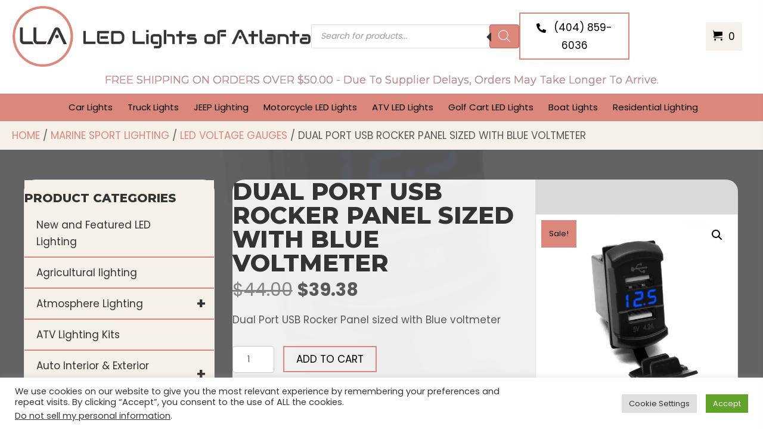

--- FILE ---
content_type: text/html; charset=UTF-8
request_url: https://ledlightsofatlanta.com/product/dual-port-usb-rocker-panel-sized-with-blue-voltmeter/
body_size: 51186
content:
<!DOCTYPE html>
<html lang="en-US">
<head>
<meta charset="UTF-8" />
<meta name='viewport' content='width=device-width, initial-scale=1.0' />
<meta http-equiv='X-UA-Compatible' content='IE=edge' />
<link rel="profile" href="https://gmpg.org/xfn/11" />
<style id="jetpack-boost-critical-css">@media all{#cookie-law-info-bar{font-size:15px;margin:0 auto;padding:12px 10px;position:absolute;text-align:center;box-sizing:border-box;width:100%;z-index:9999;display:none;left:0;font-weight:300;box-shadow:0 -1px 10px 0 rgba(172,171,171,.3)}#cookie-law-info-bar span{vertical-align:middle}.cli-plugin-button{display:inline-block;padding:9px 12px;color:#fff;text-decoration:none;position:relative;margin-left:5px;text-decoration:none}.cli-plugin-button,.medium.cli-plugin-button{font-size:13px;font-weight:400;line-height:1}.cli-plugin-button{margin-top:5px}.cli-bar-popup{-moz-background-clip:padding;-webkit-background-clip:padding;background-clip:padding-box;-webkit-border-radius:30px;-moz-border-radius:30px;border-radius:30px;padding:20px}}@media all{.cli-container-fluid{padding-right:15px;padding-left:15px;margin-right:auto;margin-left:auto}.cli-row{display:-ms-flexbox;display:flex;-ms-flex-wrap:wrap;flex-wrap:wrap;margin-right:-15px;margin-left:-15px}.cli-align-items-stretch{-ms-flex-align:stretch!important;align-items:stretch!important}.cli-px-0{padding-left:0;padding-right:0}.cli-btn{font-size:14px;display:inline-block;font-weight:400;text-align:center;white-space:nowrap;vertical-align:middle;border:1px solid transparent;padding:.5rem 1.25rem;line-height:1;border-radius:.25rem}.cli-modal-backdrop{position:fixed;top:0;right:0;bottom:0;left:0;z-index:1040;background-color:#000;display:none}.cli-modal-backdrop.cli-fade{opacity:0}.cli-modal a{text-decoration:none}.cli-modal .cli-modal-dialog{position:relative;width:auto;margin:.5rem;font-family:-apple-system,BlinkMacSystemFont,"Segoe UI",Roboto,"Helvetica Neue",Arial,sans-serif,"Apple Color Emoji","Segoe UI Emoji","Segoe UI Symbol";font-size:1rem;font-weight:400;line-height:1.5;color:#212529;text-align:left;display:-ms-flexbox;display:flex;-ms-flex-align:center;align-items:center;min-height:calc(100% - (.5rem * 2))}@media (min-width:576px){.cli-modal .cli-modal-dialog{max-width:500px;margin:1.75rem auto;min-height:calc(100% - (1.75rem * 2))}}@media (min-width:992px){.cli-modal .cli-modal-dialog{max-width:900px}}.cli-modal-content{position:relative;display:-ms-flexbox;display:flex;-ms-flex-direction:column;flex-direction:column;width:100%;background-color:#fff;background-clip:padding-box;border-radius:.3rem;outline:0}.cli-modal .cli-modal-close{position:absolute;right:10px;top:10px;z-index:1;padding:0;background-color:transparent!important;border:0;-webkit-appearance:none;font-size:1.5rem;font-weight:700;line-height:1;color:#000;text-shadow:0 1px 0 #fff}.cli-switch{display:inline-block;position:relative;min-height:1px;padding-left:70px;font-size:14px}.cli-switch input[type=checkbox]{display:none}.cli-switch .cli-slider{background-color:#e3e1e8;height:24px;width:50px;bottom:0;left:0;position:absolute;right:0;top:0}.cli-switch .cli-slider:before{background-color:#fff;bottom:2px;content:"";height:20px;left:2px;position:absolute;width:20px}.cli-switch .cli-slider{border-radius:34px}.cli-switch .cli-slider:before{border-radius:50%}.cli-tab-content{background:#fff}.cli-tab-content{width:100%;padding:30px}@media (max-width:767px){.cli-tab-content{padding:30px 10px}}.cli-container-fluid{padding-right:15px;padding-left:15px;margin-right:auto;margin-left:auto}.cli-row{display:-ms-flexbox;display:flex;-ms-flex-wrap:wrap;flex-wrap:wrap;margin-right:-15px;margin-left:-15px}.cli-align-items-stretch{-ms-flex-align:stretch!important;align-items:stretch!important}.cli-px-0{padding-left:0;padding-right:0}.cli-btn{font-size:14px;display:inline-block;font-weight:400;text-align:center;white-space:nowrap;vertical-align:middle;border:1px solid transparent;padding:.5rem 1.25rem;line-height:1;border-radius:.25rem}.cli-modal-backdrop{position:fixed;top:0;right:0;bottom:0;left:0;z-index:1040;background-color:#000;-webkit-transform:scale(0);transform:scale(0)}.cli-modal-backdrop.cli-fade{opacity:0}.cli-modal{position:fixed;top:0;right:0;bottom:0;left:0;z-index:99999;transform:scale(0);overflow:hidden;outline:0;display:none}.cli-modal a{text-decoration:none}.cli-modal .cli-modal-dialog{position:relative;width:auto;margin:.5rem;font-family:inherit;font-size:1rem;font-weight:400;line-height:1.5;color:#212529;text-align:left;display:-ms-flexbox;display:flex;-ms-flex-align:center;align-items:center;min-height:calc(100% - (.5rem * 2))}@media (min-width:576px){.cli-modal .cli-modal-dialog{max-width:500px;margin:1.75rem auto;min-height:calc(100% - (1.75rem * 2))}}.cli-modal-content{position:relative;display:-ms-flexbox;display:flex;-ms-flex-direction:column;flex-direction:column;width:100%;background-color:#fff;background-clip:padding-box;border-radius:.2rem;box-sizing:border-box;outline:0}.cli-switch{display:inline-block;position:relative;min-height:1px;padding-left:38px;font-size:14px}.cli-switch input[type=checkbox]{display:none}.cli-switch .cli-slider{background-color:#e3e1e8;height:20px;width:38px;bottom:0;left:0;position:absolute;right:0;top:0}.cli-switch .cli-slider:before{background-color:#fff;bottom:2px;content:"";height:15px;left:3px;position:absolute;width:15px}.cli-switch .cli-slider{border-radius:34px;font-size:0}.cli-switch .cli-slider:before{border-radius:50%}.cli-tab-content{background:#fff}.cli-tab-content{width:100%;padding:5px 30px 5px 5px;box-sizing:border-box}@media (max-width:767px){.cli-tab-content{padding:30px 10px}}.cli-tab-footer .cli-btn{background-color:#00acad;padding:10px 15px;text-decoration:none}.cli-tab-footer .wt-cli-privacy-accept-btn{background-color:#61a229;color:#fff;border-radius:0}.cli-tab-footer{width:100%;text-align:right;padding:20px 0}.cli-col-12{width:100%}.cli-tab-header{display:flex;justify-content:space-between}.cli-tab-header a:before{width:10px;height:2px;left:0;top:calc(50% - 1px)}.cli-tab-header a:after{width:2px;height:10px;left:4px;top:calc(50% - 5px);-webkit-transform:none;transform:none}.cli-tab-header a:before{width:7px;height:7px;border-right:1px solid #4a6e78;border-bottom:1px solid #4a6e78;content:" ";transform:rotate(-45deg);margin-right:10px}.cli-tab-header a.cli-nav-link{position:relative;display:flex;align-items:center;font-size:14px;color:#000;text-transform:capitalize}.cli-tab-header{border-radius:5px;padding:12px 15px;background-color:#f2f2f2}.cli-modal .cli-modal-close{position:absolute;right:0;top:0;z-index:1;-webkit-appearance:none;width:40px;height:40px;padding:0;border-radius:50%;padding:10px;background:0 0;border:none;min-width:40px}.cli-tab-container h4{font-family:inherit;font-size:16px;margin-bottom:15px;margin:10px 0}#cliSettingsPopup .cli-tab-section-container{padding-top:12px}.cli-privacy-content-text{font-size:14px;line-height:1.4;margin-top:0;padding:0;color:#000}.cli-tab-content{display:none}.cli-tab-section .cli-tab-content{padding:10px 20px 5px 20px}.cli-tab-section{margin-top:5px}@media (min-width:992px){.cli-modal .cli-modal-dialog{max-width:645px}}.cli-switch .cli-slider:after{content:attr(data-cli-disable);position:absolute;right:50px;color:#000;font-size:12px;text-align:right;min-width:80px}.cli-privacy-overview:not(.cli-collapsed) .cli-privacy-content{max-height:60px;overflow:hidden}a.cli-privacy-readmore{font-size:12px;margin-top:12px;display:inline-block;padding-bottom:0;color:#000;text-decoration:underline}.cli-modal-footer{position:relative}a.cli-privacy-readmore:before{content:attr(data-readmore-text)}.cli-modal-close svg{fill:#000}span.cli-necessary-caption{color:#000;font-size:12px}.cli-tab-container .cli-row{max-height:500px;overflow-y:auto}.cli-tab-section .cookielawinfo-row-cat-table td,.cli-tab-section .cookielawinfo-row-cat-table th{font-size:12px}.wt-cli-sr-only{display:none;font-size:16px}.cli-bar-container{float:none;margin:0 auto;display:-webkit-box;display:-moz-box;display:-ms-flexbox;display:-webkit-flex;display:flex;justify-content:space-between;-webkit-box-align:center;-moz-box-align:center;-ms-flex-align:center;-webkit-align-items:center;align-items:center}.cli-bar-btn_container{margin-left:20px;display:-webkit-box;display:-moz-box;display:-ms-flexbox;display:-webkit-flex;display:flex;-webkit-box-align:center;-moz-box-align:center;-ms-flex-align:center;-webkit-align-items:center;align-items:center;flex-wrap:nowrap}.cli-bar-btn_container a{white-space:nowrap}.cli-style-v2{font-size:11pt;line-height:18px;font-weight:400}.cli-style-v2 .cli-bar-message{width:70%;text-align:left}.cli-style-v2 .cli-bar-message .wt-cli-ccpa-element{margin-top:5px}.cli-style-v2 .cli-bar-btn_container .cli_action_button,.cli-style-v2 .cli-bar-btn_container .cli_settings_button{margin-left:5px}.cli-style-v2 .cli-bar-btn_container .cli-plugin-button{margin-top:5px;margin-bottom:5px}a.wt-cli-ccpa-opt-out{white-space:nowrap;text-decoration:underline}.wt-cli-necessary-checkbox{display:none!important}@media (max-width:985px){.cli-style-v2 .cli-bar-message{width:100%}.cli-style-v2.cli-bar-container{justify-content:left;flex-wrap:wrap}.cli-style-v2 .cli-bar-btn_container{margin-left:0;margin-top:10px}}.wt-cli-privacy-overview-actions{padding-bottom:0}@media only screen and (max-width:479px) and (min-width:320px){.cli-style-v2 .cli-bar-btn_container{flex-wrap:wrap}}.wt-cli-cookie-description{font-size:14px;line-height:1.4;margin-top:0;padding:0;color:#000}}@media all{.fas{-moz-osx-font-smoothing:grayscale;-webkit-font-smoothing:antialiased;display:inline-block;font-style:normal;font-variant:normal;text-rendering:auto;line-height:1}.fa-chevron-up:before{content:"\f077"}.fa-phone-alt:before{content:"\f879"}.sr-only{border:0;clip:rect(0,0,0,0);height:1px;margin:-1px;overflow:hidden;padding:0;position:absolute;width:1px}@font-face{font-family:"Font Awesome 5 Free";font-style:normal;font-weight:400;font-display:block}@font-face{font-family:"Font Awesome 5 Free";font-style:normal;font-weight:900;font-display:block}.fas{font-family:"Font Awesome 5 Free"}.fas{font-weight:900}}@media all{@font-face{font-display:block;font-family:Ultimate-Icons;font-weight:400;font-style:normal}.ua-icon{font-family:Ultimate-Icons!important;speak:none;font-style:normal;font-weight:400;font-variant:normal;text-transform:none;line-height:1;-webkit-font-smoothing:antialiased;-moz-osx-font-smoothing:grayscale}.ua-icon-facebook22:before{content:"\ea81"}.ua-icon-pinterest:before{content:"\e9da"}.ua-icon-twitter2:before{content:"\e9df"}}@media all{.fl-builder-content *,.fl-builder-content :after,.fl-builder-content :before{-webkit-box-sizing:border-box;-moz-box-sizing:border-box;box-sizing:border-box}.fl-col-group:after,.fl-col-group:before,.fl-col:after,.fl-col:before,.fl-module-content:after,.fl-module-content:before,.fl-module:after,.fl-module:before,.fl-row-content:after,.fl-row-content:before,.fl-row:after,.fl-row:before{display:table;content:" "}.fl-col-group:after,.fl-col:after,.fl-module-content:after,.fl-module:after,.fl-row-content:after,.fl-row:after{clear:both}.sr-only{position:absolute;width:1px;height:1px;padding:0;overflow:hidden;clip:rect(0,0,0,0);white-space:nowrap;border:0}.fl-row,.fl-row-content{margin-left:auto;margin-right:auto;min-width:0}.fl-row-content-wrap{position:relative}.fl-row-bg-overlay .fl-row-content-wrap:after{border-radius:inherit;content:'';display:block;position:absolute;top:0;right:0;bottom:0;left:0;z-index:0}.fl-row-bg-overlay .fl-row-content{position:relative;z-index:1}.fl-col-group-equal-height,.fl-col-group-equal-height .fl-col,.fl-col-group-equal-height .fl-col-content{display:-webkit-box;display:-webkit-flex;display:-ms-flexbox;display:flex}.fl-col-group-equal-height{-webkit-flex-wrap:wrap;-ms-flex-wrap:wrap;flex-wrap:wrap;width:100%}.fl-col-group-equal-height .fl-col,.fl-col-group-equal-height .fl-col-content{-webkit-box-flex:1 1 auto;-moz-box-flex:1 1 auto;-webkit-flex:1 1 auto;-ms-flex:1 1 auto;flex:1 1 auto}.fl-col-group-equal-height .fl-col-content{-webkit-box-orient:vertical;-webkit-box-direction:normal;-webkit-flex-direction:column;-ms-flex-direction:column;flex-direction:column;flex-shrink:1;min-width:1px;max-width:100%;width:100%}.fl-col-group-equal-height .fl-col-content:after,.fl-col-group-equal-height .fl-col-content:before,.fl-col-group-equal-height .fl-col:after,.fl-col-group-equal-height .fl-col:before,.fl-col-group-equal-height:after,.fl-col-group-equal-height:before{content:none}.fl-col-group-equal-height.fl-col-group-align-center .fl-col-content,.fl-col-group-nested.fl-col-group-equal-height.fl-col-group-align-center .fl-col-content{align-items:center;justify-content:center;-webkit-align-items:center;-webkit-box-align:center;-webkit-box-pack:center;-webkit-justify-content:center;-ms-flex-align:center;-ms-flex-pack:center}.fl-col-group-equal-height.fl-col-group-align-center .fl-col-group,.fl-col-group-equal-height.fl-col-group-align-center .fl-module{width:100%}.fl-col-group-equal-height.fl-col-group-align-center .fl-col-group{min-height:1px}.fl-col{float:left;min-height:1px}.fl-module img{max-width:100%}.fl-row-bg-overlay .fl-row-content{z-index:2}@supports (-webkit-touch-callout:inherit){.fl-row.fl-row-bg-fixed .fl-row-content-wrap{background-position:center!important;background-attachment:scroll!important}}@supports (-webkit-touch-callout:none){.fl-row.fl-row-bg-fixed .fl-row-content-wrap{background-position:center!important;background-attachment:scroll!important}}.fl-row-fixed-width{max-width:1500px}.fl-row-content-wrap{margin-top:0;margin-right:0;margin-bottom:0;margin-left:0}.fl-row-content-wrap{padding-top:20px;padding-right:20px;padding-bottom:20px;padding-left:20px}.fl-col-content{margin-top:0;margin-right:0;margin-bottom:0;margin-left:0}.fl-col-content{padding-top:0;padding-right:0;padding-bottom:0;padding-left:0}.fl-module-content{margin-top:20px;margin-right:20px;margin-bottom:20px;margin-left:20px}@media (max-width:768px){.fl-row-content-wrap{background-attachment:scroll!important}.fl-col-group.fl-col-group-equal-height{display:block}.fl-col-group.fl-col-group-equal-height.fl-col-group-custom-width{display:-webkit-box;display:-webkit-flex;display:-ms-flexbox;display:flex}.fl-col-group.fl-col-group-responsive-reversed{display:-webkit-box;display:-moz-box;display:-ms-flexbox;display:-moz-flex;display:-webkit-flex;display:flex;flex-wrap:wrap-reverse;-webkit-flex-wrap:wrap-reverse;-ms-box-orient:horizontal}.fl-col-group.fl-col-group-responsive-reversed .fl-col{-webkit-box-flex:0 0 100%;-moz-box-flex:0 0 100%;-webkit-flex:0 0 100%;-ms-flex:0 0 100%;flex:0 0 100%;min-width:0}.fl-col{clear:both;float:none;margin-left:auto;margin-right:auto;width:auto!important}.fl-row[data-node] .fl-row-content-wrap{margin:0;padding-left:0;padding-right:0}.fl-col[data-node] .fl-col-content{margin:0;padding-left:0;padding-right:0}}.fl-node-6034e7a417283 .fl-row-content{max-width:1889px}.fl-node-6034e7a417283>.fl-row-content-wrap{padding-top:10px;padding-bottom:10px}.fl-node-6034f1b6c79d8>.fl-row-content-wrap{background-color:#db877b}.fl-node-6034f1b6c79d8 .fl-row-content{max-width:1698.67px}.fl-node-6034f1b6c79d8>.fl-row-content-wrap{padding-top:10px;padding-bottom:10px}.fl-node-6034e7a4226a4{width:40%}@media (max-width:768px){.fl-builder-content .fl-node-6034e7a4226a4{width:100%!important;max-width:none;clear:none;float:left}}.fl-node-6034e7a4226a8{width:59%}.fl-node-6034e7be2a39f{width:47%}@media (max-width:768px){.fl-builder-content .fl-node-6034e7be2a39f{width:50%!important;max-width:none;clear:none;float:left}}.fl-node-yacw3im94q1s{width:26%}.fl-node-6034e7be2a3a7{width:26%}@media (max-width:768px){.fl-builder-content .fl-node-6034e7be2a3a7{width:50%!important;max-width:none;clear:none;float:left}}.fl-node-41gkbq6podwz{width:100%}.fl-node-6034f1b6d0873{width:100%}.pp-photo-container .pp-photo-align-center{text-align:center}.pp-photo{line-height:0;position:relative}.pp-photo-align-center{text-align:center}.pp-photo-content{display:inline-block;line-height:0;position:relative;max-width:100%}.pp-photo-content img{display:inline;max-width:100%}.pp-photo-container .pp-photo-content .pp-photo-content-inner{overflow:hidden;position:relative}.fl-node-6061e04c2d8b7 .pp-photo-container .pp-photo-content .pp-photo-content-inner{background-clip:border-box}.fl-node-6061e04c2d8b7 .pp-photo-container .pp-photo-content .pp-photo-content-inner a{display:block;text-decoration:none!important}.fl-node-6061e04c2d8b7 .pp-photo-container .pp-photo-content .pp-photo-content-inner img{border-color:#000;border-width:1px;border-style:none;border-top-left-radius:px;border-top-right-radius:px;border-bottom-left-radius:px;border-bottom-right-radius:px}@media only screen and (max-width:1024px){.fl-node-6061e04c2d8b7 .pp-photo-container .pp-photo-content .pp-photo-content-inner img{border-top-left-radius:px;border-top-right-radius:px;border-bottom-left-radius:px;border-bottom-right-radius:px}}@media only screen and (max-width:768px){.fl-node-6061e04c2d8b7 .pp-photo-container .pp-photo-content .pp-photo-content-inner img{border-top-left-radius:px;border-top-right-radius:px;border-bottom-left-radius:px;border-bottom-right-radius:px}}.fl-node-6061e04c2d8b7 .pp-photo-container .pp-photo-content .pp-photo-content-inner{padding-top:0;padding-right:0;padding-bottom:0;padding-left:0}div.fl-node-6061e04c2d8b7 .pp-photo-container .pp-photo-content .pp-photo-content-inner img{width:500px}a.pp-button{display:inline-block;overflow:hidden;position:relative;text-decoration:none;text-shadow:none;-webkit-transform:translateZ(0);-moz-transform:translateZ(0);-o-transform:translateZ(0);-ms-transform:translateZ(0);transform:translateZ(0)}.pp-button-width-custom .pp-button{display:inline-block;text-align:center;max-width:100%}.pp-button i{font-size:1.3em;height:auto;margin-right:8px;vertical-align:middle;width:auto}.pp-button-has-icon .pp-button-text{vertical-align:middle}.pp-button-wrap a.pp-button:before{position:absolute;z-index:-1;top:0;left:0;right:0;bottom:0}.fl-node-6034ef8ab585f .pp-button-wrap a.pp-button{text-decoration:none;background-clip:border-box}.fl-node-6034ef8ab585f a.pp-button,.fl-node-6034ef8ab585f a.pp-button *{color:#000}.fl-node-6034ef8ab585f .pp-button-wrap{text-align:right}.fl-node-6034ef8ab585f a.pp-button{padding-top:8px;padding-right:10px;padding-bottom:8px;padding-left:10px}.fl-node-6034ef8ab585f .pp-button-wrap a.pp-button{border-style:solid;border-width:0;background-clip:border-box;border-color:#db877b;border-top-width:2px;border-right-width:2px;border-bottom-width:2px;border-left-width:2px;text-transform:uppercase;width:200px}.fl-node-6034ef8ab585f .pp-button .pp-button-icon{font-size:16px}@media (max-width:768px){.fl-node-6034ef8ab585f .pp-button-wrap{text-align:left}}.fl-node-6034ef8ab585f>.fl-module-content{margin-top:0;margin-right:10px;margin-bottom:-8px}@media (max-width:768px){.fl-node-6034ef8ab585f.fl-module>.fl-module-content{margin-bottom:0}}.fl-node-610d08569c487>.fl-module-content{margin-right:0;margin-left:0}.fl-module-heading .fl-heading{padding:0!important;margin:0!important}.fl-node-610d060f3395f h4.fl-heading .fl-heading-text,.fl-row .fl-col .fl-node-610d060f3395f h4.fl-heading .fl-heading-text{color:#db877b}.fl-node-610d060f3395f.fl-module-heading .fl-heading{font-family:Montserrat,sans-serif;font-weight:400;text-align:center;text-transform:capitalize;text-shadow:0 0 0 #0092d6}@media (max-width:768px){.fl-node-610d060f3395f.fl-module-heading .fl-heading{text-align:center}}.fl-node-610d060f3395f>.fl-module-content{margin-top:10px;margin-bottom:0}@media (max-width:768px){.fl-node-610d060f3395f.fl-module>.fl-module-content{margin-top:0;margin-right:0;margin-bottom:10px;margin-left:0}}.uabb-creative-menu li,.uabb-creative-menu ul{list-style:none!important;margin:0;padding:0}.uabb-creative-menu .menu:after,.uabb-creative-menu .menu:before{content:'';display:table;clear:both}.uabb-creative-menu .menu{position:relative;padding-left:0}.uabb-creative-menu li{position:relative}.uabb-creative-menu a{display:block;line-height:1;text-decoration:none}.uabb-creative-menu .menu a{box-shadow:none}.uabb-creative-menu .sub-menu{min-width:220px;margin:0}.uabb-creative-menu-horizontal{font-size:0}.uabb-creative-menu-horizontal li,.uabb-creative-menu-horizontal>li{font-size:medium}.uabb-creative-menu-horizontal>li>.uabb-has-submenu-container>a>span.menu-item-text{display:inline-block}.uabb-creative-menu .uabb-has-submenu-container{position:relative}.uabb-creative-menu .uabb-toggle-arrows .uabb-menu-toggle:before{border-color:#333}.uabb-creative-menu-mobile-toggle{position:relative;padding:8px;background-color:transparent;border:none;color:#333;border-radius:0;display:inline-block;z-index:5}.uabb-creative-menu-mobile-toggle.hamburger .uabb-svg-container{display:inline-block;position:relative;width:1.4em;height:1.4em;vertical-align:middle}.uabb-creative-menu-mobile-toggle.hamburger .hamburger-menu{position:absolute;top:0;left:0;right:0;bottom:0}.uabb-creative-menu-mobile-toggle.hamburger .hamburger-menu rect{fill:currentColor}.uabb-creative-menu.off-canvas .uabb-off-canvas-menu .uabb-menu-close-btn{width:20px;height:10px;position:absolute;right:20px;top:20px;display:block;z-index:99}.uabb-creative-menu .uabb-off-canvas-menu .menu{margin-top:40px}.uabb-creative-menu.off-canvas .uabb-clear{position:fixed;top:0;left:0;width:100%;height:100%;z-index:99998;background:rgba(0,0,0,0);visibility:hidden;opacity:0}.uabb-creative-menu .uabb-off-canvas-menu.uabb-menu-right{position:fixed;top:0;right:0;transform:translate3d(320px,0,0)}.uabb-creative-menu .uabb-off-canvas-menu{z-index:99999;width:300px;height:100%;background:#373a47;padding:60px 20px;overflow-y:auto;overflow-x:hidden;-webkit-overflow-scrolling:touch;-ms-overflow-style:-ms-autohiding-scrollbar;perspective:1000;backface-visibility:hidden}.fl-node-6034f1f51af51 .uabb-creative-menu.off-canvas .menu>li>.uabb-has-submenu-container>a{padding-top:0;padding-bottom:0;padding-left:0;padding-right:0}.fl-node-6034f1f51af51 .uabb-creative-menu .menu{text-align:center}.fl-node-6034f1f51af51 .uabb-creative-menu .menu.uabb-creative-menu-horizontal>li>.uabb-has-submenu-container a span.uabb-menu-toggle{padding-left:10px;float:right}.fl-node-6034f1f51af51 .uabb-creative-menu .menu.uabb-creative-menu-horizontal .uabb-menu-toggle{padding-left:10px;float:right}.fl-node-6034f1f51af51 .uabb-creative-menu .menu>li{margin-top:5px;margin-bottom:5px;margin-left:20px;margin-right:5px}.fl-node-6034f1f51af51 .uabb-creative-menu .uabb-menu-toggle:before{content:'\f107';font-family:'Font Awesome 5 Free';z-index:1;font-size:inherit;line-height:0;font-weight:900}.fl-node-6034f1f51af51 .menu .uabb-has-submenu .sub-menu{display:none}.fl-node-6034f1f51af51 .uabb-creative-menu li:first-child{border-top:none}@media only screen and (max-width:475px){.fl-node-6034f1f51af51 .uabb-creative-menu .menu{margin-top:20px}.fl-node-6034f1f51af51 .uabb-creative-menu .uabb-off-canvas-menu .uabb-menu-close-btn{display:block}.fl-node-6034f1f51af51 .uabb-creative-menu .menu{text-align:center}.fl-node-6034f1f51af51 .uabb-creative-menu .menu>li{margin-left:0!important;margin-right:0!important}.fl-node-6034f1f51af51 .uabb-creative-menu .menu>li>.uabb-has-submenu-container a span.menu-item-text>span.uabb-menu-toggle{padding-left:10px;float:right}.fl-node-6034f1f51af51 .uabb-creative-menu .menu .uabb-menu-toggle{padding-left:10px;float:right}}@media only screen and (min-width:476px){.fl-node-6034f1f51af51 .menu>li{display:inline-block}.fl-node-6034f1f51af51 .menu li{border-left:none;border-top:none}.fl-node-6034f1f51af51 .menu li li{border-top:none;border-left:none}.fl-node-6034f1f51af51 .menu .uabb-has-submenu .sub-menu{position:absolute;top:100%;left:0;z-index:16;visibility:hidden;opacity:0;text-align:left}.fl-node-6034f1f51af51 .uabb-creative-menu-mobile-toggle{display:none}}.fl-node-6034f1f51af51 .uabb-creative-menu.uabb-menu-default .menu>li>.uabb-has-submenu-container>a{padding-top:0;padding-bottom:0;padding-left:0;padding-right:0}.fl-node-6034f1f51af51 .fl-module-content .uabb-creative-menu .menu>li>.uabb-has-submenu-container>a span.menu-item-text{width:100%;color:#000}.fl-node-6034f1f51af51 .uabb-creative-menu .uabb-toggle-arrows .uabb-menu-toggle:before{color:#000}.fl-node-6034f1f51af51 .uabb-creative-menu .sub-menu>li>a{padding-top:15px;padding-bottom:15px;padding-left:15px;padding-right:15px;background-color:#edecec}.fl-node-6034f1f51af51 .uabb-creative-menu:not(.off-canvas):not(.full-screen):not(.menu-item) .uabb-creative-menu .sub-menu{min-width:300px}.fl-node-6034f1f51af51 .uabb-creative-menu .sub-menu>li.uabb-creative-menu>a>span{color:#333}.fl-node-6034f1f51af51 .uabb-creative-menu .sub-menu>li{border-bottom-style:solid;border-bottom-width:1px;border-bottom-color:#e3e2e3}.fl-node-6034f1f51af51 .uabb-creative-menu .sub-menu>li:last-child{border-bottom:none}.fl-node-6034f1f51af51 .uabb-creative-menu .sub-menu{-webkit-box-shadow:2px 2px 4px 1px rgba(0,0,0,.3);-moz-box-shadow:2px 2px 4px 1px rgba(0,0,0,.3);-o-box-shadow:2px 2px 4px 1px rgba(0,0,0,.3);box-shadow:2px 2px 4px 1px rgba(0,0,0,.3)}.fl-node-6034f1f51af51 .uabb-creative-menu .sub-menu>li:last-child>a{border:0}.fl-node-6034f1f51af51 .uabb-creative-menu-mobile-toggle-container{text-align:center}.fl-node-6034f1f51af51 .uabb-creative-menu-mobile-toggle rect{fill:#000000}@media only screen and (max-width:475px){.fl-node-6034f1f51af51 .uabb-creative-menu .menu{text-align:center}.fl-node-6034f1f51af51 .uabb-creative-menu .menu>li>.uabb-has-submenu-container a span.menu-item-text>span.uabb-menu-toggle{padding-left:10px;float:right}.fl-node-6034f1f51af51 .uabb-creative-menu .menu .uabb-menu-toggle{padding-left:10px;float:right}}@media only screen and (max-width:1024px){.fl-node-6034f1f51af51 .uabb-creative-menu .menu>li>.uabb-has-submenu-container a span.menu-item-text>span.uabb-menu-toggle{padding-left:10px;float:right}.fl-node-6034f1f51af51 .uabb-creative-menu .menu .uabb-menu-toggle{padding-left:10px;float:right}}@media only screen and (max-width:768px){.fl-node-6034f1f51af51 .uabb-creative-menu.off-canvas .menu>li>.uabb-has-submenu-container>a{padding-top:5px;padding-bottom:5px}.fl-node-6034f1f51af51 .uabb-creative-menu.uabb-menu-default .menu>li>.uabb-has-submenu-container>a{padding-top:5px;padding-bottom:5px}.fl-node-6034f1f51af51 .uabb-creative-menu .menu{text-align:center}.fl-node-6034f1f51af51 .uabb-creative-menu .menu>li>.uabb-has-submenu-container a span.menu-item-text>span.uabb-menu-toggle{float:right}.fl-node-6034f1f51af51 .uabb-creative-menu .menu .uabb-menu-toggle{float:right}}@media only screen and (max-width:475px){.fl-node-6034f1f51af51 .uabb-creative-menu.uabb-menu-default{display:none}}.fl-node-6034f1f51af51 .uabb-creative-menu .uabb-off-canvas-menu{background-color:#db877b;padding-top:10px;padding-bottom:10px;padding-left:10px;padding-right:10px}.fl-node-6034f1f51af51 .uabb-creative-menu.off-canvas .uabb-off-canvas-menu{-webkit-box-shadow:0 0 15px 1px rgba(0,0,0,.5);-moz-box-shadow:0 0 15px 1px rgba(0,0,0,.5);box-shadow:0 0 15px 1px rgba(0,0,0,.5)}.fl-node-6034f1f51af51 .uabb-creative-menu .uabb-off-canvas-menu .uabb-menu-close-btn{font-size:30px;background:0 0;color:#000}.fl-node-6034f1f51af51 .uabb-creative-menu.off-canvas .menu{margin-top:60px;text-align:center}.fl-node-6034f1f51af51 .uabb-creative-menu.off-canvas .menu>li,.fl-node-6034f1f51af51 .uabb-creative-menu.off-canvas .sub-menu>li{display:block}.fl-node-6034f1f51af51 .uabb-creative-menu.off-canvas .sub-menu{width:100%}.fl-node-6034f1f51af51 .uabb-creative-menu.off-canvas .uabb-toggle-arrows .uabb-has-submenu-container>a>span{padding-right:0}.fl-node-6034f1f51af51 .uabb-creative-menu.off-canvas .menu>li>.uabb-has-submenu-container>a,.fl-node-6034f1f51af51 .uabb-creative-menu.off-canvas .sub-menu>li>a{background-color:transparent}.fl-node-6034f1f51af51 .uabb-creative-menu.off-canvas .menu li a span.menu-item-text{width:100%;color:#000}.fl-node-6034f1f51af51 .uabb-creative-menu.off-canvas .sub-menu li{border-bottom-width:1px;border-bottom-style:solid}.fl-node-6034f1f51af51 .uabb-creative-menu.off-canvas .sub-menu li:last-child{border-bottom:none}.fl-node-6034f1f51af51 .uabb-creative-menu.off-canvas .uabb-toggle-arrows .uabb-menu-toggle:before{color:#000}.fl-node-6034f1f51af51 .uabb-creative-menu.off-canvas .uabb-clear{background:rgba(0,0,0,0)}.fl-node-6034f1f51af51 .uabb-creative-menu .menu>li>.uabb-has-submenu-container>a{font-size:17px;text-transform:uppercase}.fl-node-6034f1f51af51 .uabb-creative-menu .menu>li>.uabb-has-submenu-container>a{border-style:solid;border-width:0;background-clip:border-box;border-color:transparent;border-bottom-width:1px}.fl-node-6034f1f51af51 .uabb-creative-menu .uabb-creative-menu-horizontal .sub-menu{border-style:solid;border-width:0;background-clip:border-box;border-color:#000;border-top-width:1px;border-right-width:1px;border-bottom-width:1px;border-left-width:1px}.fl-node-6034f1f51af51 .uabb-creative-menu-mobile-toggle{font-size:17px;text-transform:uppercase}.fl-node-6034f1f51af51>.fl-module-content{margin-top:0;margin-bottom:0}.woocommerce .fl-module-fl-woo-cart-button form.cart div.quantity{display:-webkit-box}.fl-module-content a{text-decoration:none}.uabb-row-separator{position:absolute;width:100%;left:0}.uabb-top-row-separator{top:0;bottom:auto}.uabb-js-breakpoint{content:"default";display:none}@media screen and (max-width:1024px){.uabb-js-breakpoint{content:"1024"}}@media screen and (max-width:768px){.uabb-js-breakpoint{content:"768"}}.fl-node-6034e7a417283 .fl-row-content{min-width:0}.fl-node-6034f1b6c79d8 .fl-row-content{min-width:0}.uabb-info-list .uabb-info-list-left{float:none}.uabb-info-list-connector{height:100%;position:absolute;z-index:1;border-width:0 0 0 1px}.uabb-info-list-wrapper li:last-child .uabb-info-list-connector{display:none}.fl-node-60360edd89b90 .uabb-info-list-wrapper.uabb-info-list-left li .uabb-info-list-connector{left:10px}@media (max-width:768px){.fl-node-60360edd89b90 .uabb-info-list-wrapper.uabb-info-list-left li .uabb-info-list-connector{display:none}}.fl-menu li,.fl-menu ul{list-style:none;margin:0;padding:0}.fl-menu li{position:relative}.fl-menu a{display:block;padding:10px;text-decoration:none}.fl-node-60360edd89b82 .menu a{padding-left:10px;padding-right:10px;padding-top:0;padding-bottom:0}.fl-node-60360edd89b82 .fl-menu li{border-top:1px solid transparent}.fl-node-60360edd89b82 .fl-menu li:first-child{border-top:none}.fl-node-60360edd89b82 .menu.fl-menu-horizontal li,.fl-node-60360edd89b82 .menu.fl-menu-horizontal li li{border-color:#333}@media (min-width:769px){.fl-node-60360edd89b82 .fl-menu .menu>li{display:inline-block}.fl-node-60360edd89b82 .menu li{border-left:1px solid transparent;border-top:none}.fl-node-60360edd89b82 .menu li:first-child{border:none}.fl-node-60360edd89b82 .menu li li{border-top:1px solid transparent;border-left:none}}.fl-node-60360edd89b82 .fl-menu .menu>li{line-height:1;text-transform:uppercase}@media (max-width:768px){.fl-node-60360edd89b82 .fl-menu .menu>li{line-height:1.5;text-align:center}}.fl-module-content a{text-decoration:none}.uabb-row-separator{position:absolute;width:100%;left:0}.uabb-top-row-separator{top:0;bottom:auto}.uabb-js-breakpoint{content:"default";display:none}@media screen and (max-width:1024px){.uabb-js-breakpoint{content:"1024"}}@media screen and (max-width:768px){.uabb-js-breakpoint{content:"768"}}.fl-node-6035f2551b16e>.fl-row-content-wrap{background-color:#f5f1e8}.fl-node-6035f2551b16e .fl-row-content{max-width:1800px}.fl-node-6035f2551b16e>.fl-row-content-wrap{padding-top:0;padding-bottom:0}.fl-node-6035f2551b14d>.fl-row-content-wrap:after{background-color:rgba(91,91,91,.95)}.fl-node-6035f2551b14d>.fl-row-content-wrap{background-image:url(https://i0.wp.com/ledlightsofatlanta.com/wp-content/uploads/2022/09/8-Pod-LED-Truck-Bed-Lighting-Kit.jpg?fit=700%2C700&ssl=1);background-repeat:no-repeat;background-position:center center;background-attachment:fixed;background-size:cover;border-top-width:1px;border-right-width:0;border-bottom-width:1px;border-left-width:0}.fl-node-6035f2551b14d>.fl-row-content-wrap{padding-top:40px;padding-bottom:20px}.fl-node-6035f2551b170{width:100%}.fl-node-148rjn5gmyf6{width:29%}.fl-node-148rjn5gmyf6>.fl-col-content{background-color:#fff;border-style:solid;border-width:0;background-clip:border-box;border-color:#e0e0e0;border-top-width:1px;border-right-width:1px;border-bottom-width:1px;border-left-width:1px;border-top-left-radius:20px;border-top-right-radius:20px;border-bottom-left-radius:20px;border-bottom-right-radius:20px}@media (max-width:1024px){.fl-builder-content .fl-node-148rjn5gmyf6{width:33%!important;max-width:none;-webkit-box-flex:0 1 auto;-moz-box-flex:0 1 auto;-webkit-flex:0 1 auto;-ms-flex:0 1 auto;flex:0 1 auto}}@media (max-width:768px){.fl-builder-content .fl-node-148rjn5gmyf6{width:100%!important;max-width:none;clear:none;float:left}.fl-col-group-custom-width.fl-col-group-responsive-reversed .fl-node-148rjn5gmyf6{flex-basis:100%;margin:0}}.fl-node-148rjn5gmyf6>.fl-col-content{margin-top:10px;margin-right:20px;margin-bottom:20px;margin-left:20px}@media (max-width:1024px){.fl-node-148rjn5gmyf6.fl-col>.fl-col-content{margin-top:20px}}.fl-node-6035f2551b173{width:70%}.fl-node-6035f2551b173>.fl-col-content{margin-top:10px;margin-right:10px;margin-bottom:10px;margin-left:10px}.fl-node-6035f2551b152{width:60%}.fl-node-6035f2551b152>.fl-col-content{background-color:rgba(255,255,255,.9);border-top-left-radius:20px;border-top-right-radius:0;border-bottom-left-radius:20px;border-bottom-right-radius:0;box-shadow:0 0 0 0 rgba(0,0,0,.5)}@media (max-width:768px){.fl-builder-content .fl-node-6035f2551b152{width:100%!important;max-width:none;clear:none;float:left}.fl-node-6035f2551b152>.fl-col-content{border-top-left-radius:20px;border-top-right-radius:20px;border-bottom-left-radius:20px;border-bottom-right-radius:20px}}@media (max-width:1024px){.fl-node-6035f2551b152.fl-col>.fl-col-content{margin-top:10px;margin-right:10px;margin-bottom:10px;margin-left:10px}}@media (max-width:768px){.fl-node-6035f2551b152.fl-col>.fl-col-content{margin-top:10px;margin-right:20px;margin-bottom:20px;margin-left:20px}}.fl-node-6035f2551b150{width:40%}.fl-node-6035f2551b150>.fl-col-content{background-color:rgba(247,247,247,.8);border-top-left-radius:0;border-top-right-radius:20px;border-bottom-left-radius:0;border-bottom-right-radius:20px;box-shadow:0 0 0 0 rgba(0,0,0,.5)}@media (max-width:768px){.fl-node-6035f2551b150>.fl-col-content{border-top-left-radius:20px;border-top-right-radius:20px;border-bottom-left-radius:20px;border-bottom-right-radius:20px}}@media (max-width:1024px){.fl-node-6035f2551b150.fl-col>.fl-col-content{margin-top:10px;margin-right:10px;margin-bottom:10px;margin-left:10px}}@media (max-width:768px){.fl-node-6035f2551b150.fl-col>.fl-col-content{margin-top:10px;margin-right:20px;margin-bottom:10px;margin-left:20px}}.woocommerce .fl-module-fl-woo-breadcrumb .woocommerce-breadcrumb{margin:0}.fl-node-6035f2551b171 .fl-module-content .woocommerce-breadcrumb{text-align:left}.fl-node-6035f2551b171>.fl-module-content{margin-top:10px;margin-bottom:10px}.fl-node-6035f2551b16d.fl-module-heading .fl-heading{text-align:left}.fl-node-6035f2551b154 .fl-module-content{text-align:left}.fl-node-6035f2551b154>.fl-module-content{margin-top:0;margin-bottom:0}.fl-module-fl-woo-product-price .price{margin:0}.fl-node-6035f2551b155 .fl-module-content{text-align:left;font-size:30px}.fl-node-6035f2551b155>.fl-module-content{margin-bottom:10px}.fl-node-6035f2551b156>.fl-module-content{margin-top:0}.woocommerce div.product .fl-module-fl-woo-cart-button form.cart{margin-left:0;margin-right:0}.fl-node-6035f2551b157>.fl-module-content{margin-top:0}.uabb-social-share-wrap .uabb-ss-grid-button{overflow:hidden;font-size:10px;display:-webkit-box;display:-ms-flexbox;display:flex;-webkit-box-align:center;-ms-flex-align:center;align-items:center;-webkit-box-pack:start;-ms-flex-pack:start;justify-content:flex-start;height:4.5em}.uabb-social-share-wrap .uabb-style-inline .uabb-ss-grid-item{margin-top:10px}.uabb-ss-icon{display:-webkit-box;display:-ms-flexbox;display:flex;-ms-flex-item-align:stretch;align-self:stretch;-webkit-box-pack:center;-ms-flex-pack:center;justify-content:center;-webkit-box-align:center;-ms-flex-align:center;align-items:center;width:4.5em;position:relative}.uabb-ss-icon i{font-size:2em}.uabb-ss-grid-button .uabb-ss-grid-button-link{display:flex;width:100%;height:100%;text-decoration:none!important}.uabb-social-share-wrap .uabb-ss-grid-button-link{color:#fff}.uabb-social-share-wrap .uabb-ss-boxed .uabb-ss-button-pinterest .uabb-ss-grid-button{border:2px solid #bd081c}.uabb-social-share-wrap .uabb-ss-boxed .uabb-ss-button-facebook .uabb-ss-grid-button{border:2px solid #3b5998}.uabb-social-share-wrap .uabb-ss-boxed .uabb-ss-button-twitter .uabb-ss-grid-button{border:2px solid #1da1f2}.uabb-social-share-wrap .uabb-ss-boxed .uabb-ss-button-twitter .uabb-ss-icon{margin-left:-.2em}.uabb-ss-view-icon .uabb-ss-grid-button{-webkit-box-pack:center;-ms-flex-pack:center;justify-content:center}.uabb-ss-view-icon .uabb-ss-icon{-webkit-box-flex:1;-ms-flex-positive:1;flex-grow:1;-webkit-box-pack:center;-ms-flex-pack:center;justify-content:center}.uabb-ss-boxed .uabb-ss-button-pinterest .uabb-ss-icon{background-color:#bd081c}.uabb-ss-boxed .uabb-ss-button-facebook .uabb-ss-icon{background-color:#3b5998}.uabb-ss-boxed .uabb-ss-button-twitter .uabb-ss-icon{background-color:#1da1f2}.uabb-ss-grid-item.uabb-ss-animation-grow{transform:translateZ(0);box-shadow:0 0 1px transparent}.uabb-ss-wrap.uabb-ss-align-left{-webkit-box-pack:start;-ms-flex-pack:start;justify-content:flex-start}.uabb-ss-column-auto .uabb-ss-wrap{display:-webkit-box;display:-webkit-flex;display:-ms-flexbox;display:flex;overflow:hidden;-webkit-flex-wrap:wrap;-ms-flex-wrap:wrap;flex-wrap:wrap}@media screen and (max-width:980px){.uabb-social-share-wrap.uabb-ss-column-auto .uabb-style-inline .uabb-ss-grid-item:first-child{margin-left:10px!important}}.fl-node-603658e3a8d7a .uabb-social-share-wrap .uabb-ss-grid-item{margin-right:calc(5px);margin-left:calc(5px)}.fl-node-603658e3a8d7a .uabb-social-share-wrap .uabb-ss-grid-item{margin-bottom:10px}.fl-node-603658e3a8d7a .uabb-social-share-wrap .uabb-ss-boxed .uabb-ss-grid-button{border-width:2px}.fl-node-603658e3a8d7a .uabb-social-share-wrap{text-align:left}@media (max-width:1024px){.fl-node-603658e3a8d7a .uabb-social-share-wrap .uabb-ss-grid-item{margin-right:calc(10px/2);margin-left:calc(10px/2)}}@media (max-width:768px){.fl-node-603658e3a8d7a .uabb-social-share-wrap .uabb-ss-grid-item{margin-right:calc(10px/2);margin-left:calc(10px/2)}}.fl-node-603658e3a8d7a>.fl-module-content{margin-top:0;margin-bottom:0}.fl-node-6035f2551b158 .fl-separator{border-top-width:1px;border-top-style:solid;border-top-color:#e5e5e5;max-width:100%;margin:auto}.woocommerce .fl-module-fl-woo-product-meta .product_meta{border:none;margin:0;padding:0}.fl-node-6035f2551b159 .fl-module-content{text-align:left}.fl-node-6035f2551b159>.fl-module-content{margin-top:0}.fl-module-fl-woo-product-images .fl-module-content{position:relative}.woocommerce div.product .fl-module-fl-woo-product-images div.images{float:none;margin:0;width:auto}.fl-node-6035f2551b15a>.fl-module-content{margin-right:10px;margin-left:10px}.woocommerce div.product .woocommerce-tabs ul.tabs li a{text-transform:capitalize}.fl-module-content a{text-decoration:none}.uabb-row-separator{position:absolute;width:100%;left:0}.uabb-top-row-separator{top:0;bottom:auto}.uabb-js-breakpoint{content:"default";display:none}@media screen and (max-width:1024px){.uabb-js-breakpoint{content:"1024"}}@media screen and (max-width:768px){.uabb-js-breakpoint{content:"768"}}.fl-node-6035f2551b16e .fl-row-content{min-width:0}.fl-node-6035f2551b14d .fl-row-content{min-width:0}}@media all{.dgwt-wcas-search-wrapp{position:relative;line-height:100%;display:block;color:#444;min-width:230px;width:100%;text-align:left;margin:0 auto;-webkit-box-sizing:border-box;-moz-box-sizing:border-box;box-sizing:border-box}.dgwt-wcas-search-wrapp *{-webkit-box-sizing:border-box;-moz-box-sizing:border-box;box-sizing:border-box}.dgwt-wcas-search-form{margin:0;padding:0;width:100%}input[type=search].dgwt-wcas-search-input{-webkit-box-shadow:none;box-shadow:none;margin:0;-webkit-appearance:textfield;text-align:left}[type=search].dgwt-wcas-search-input::-webkit-search-cancel-button{display:none}button.dgwt-wcas-search-submit{position:relative}.dgwt-wcas-ico-magnifier{bottom:0;left:0;margin:auto;position:absolute;right:0;top:0;height:65%;display:block}.dgwt-wcas-preloader{height:100%;position:absolute;right:0;top:0;width:40px;z-index:-1;background-repeat:no-repeat;background-position:right 15px center;background-size:auto 44%}.dgwt-wcas-voice-search{position:absolute;right:0;top:0;height:100%;width:40px;z-index:1;opacity:.5;align-items:center;justify-content:center;display:none}.screen-reader-text{clip:rect(1px,1px,1px,1px);height:1px;overflow:hidden;position:absolute!important;width:1px}.dgwt-wcas-sf-wrapp:after,.dgwt-wcas-sf-wrapp:before{content:"";display:table}.dgwt-wcas-sf-wrapp:after{clear:both}.dgwt-wcas-sf-wrapp{zoom:1;width:100%;max-width:100vw;margin:0;position:relative;background:0 0}.dgwt-wcas-sf-wrapp input[type=search].dgwt-wcas-search-input{width:100%;height:40px;font-size:14px;line-height:100%;padding:10px 15px;margin:0;background:#fff;border:1px solid #ddd;border-radius:3px;-webkit-border-radius:3px;-webkit-appearance:none;box-sizing:border-box}.dgwt-wcas-sf-wrapp input[type=search].dgwt-wcas-search-input::placeholder{color:#999;font-weight:400;font-style:italic;line-height:normal}.dgwt-wcas-sf-wrapp input[type=search].dgwt-wcas-search-input::-webkit-input-placeholder{color:#999;font-weight:400;font-style:italic;line-height:normal}.dgwt-wcas-sf-wrapp input[type=search].dgwt-wcas-search-input:-moz-placeholder{color:#999;font-weight:400;font-style:italic;line-height:normal}.dgwt-wcas-sf-wrapp input[type=search].dgwt-wcas-search-input::-moz-placeholder{color:#999;font-weight:400;font-style:italic;line-height:normal}.dgwt-wcas-sf-wrapp input[type=search].dgwt-wcas-search-input:-ms-input-placeholder{color:#999;font-weight:400;font-style:italic;line-height:normal}.dgwt-wcas-sf-wrapp button.dgwt-wcas-search-submit{overflow:visible;position:absolute;border:0;padding:0 15px;margin:0;height:40px;min-width:50px;width:auto;line-height:100%;min-height:100%;right:0;left:auto;top:0;bottom:auto;color:#fff;text-transform:uppercase;background-color:#333;border-radius:0 2px 2px 0;-webkit-border-radius:0 2px 2px 0;text-shadow:0 -1px 0 rgba(0,0,0,.3);-webkit-box-shadow:none;box-shadow:none;-webkit-appearance:none}.dgwt-wcas-sf-wrapp .dgwt-wcas-search-submit:before{content:'';position:absolute;border-width:8px 8px 8px 0;border-style:solid solid solid none;border-color:transparent #333;top:12px;left:-6px}.dgwt-wcas-ico-magnifier{max-width:20px}.dgwt-wcas-has-submit .dgwt-wcas-search-submit svg path{fill:#fff}}@media all{@font-face{font-family:cart;font-weight:400;font-style:normal}.wpmenucart-icon-shopping-cart-1:before{font-family:cart;speak:none;font-style:normal;font-weight:400;display:inline;width:auto;height:auto;line-height:normal;text-decoration:inherit;-webkit-font-smoothing:antialiased;vertical-align:baseline;background-image:none;background-position:0 0;background-repeat:repeat;margin-top:0;margin-right:.25em}.wpmenucart-icon-shopping-cart-1:before{content:"\e000"}}@media all{html{font-family:sans-serif;-ms-text-size-adjust:100%;-webkit-text-size-adjust:100%}body{margin:0}figure,header,nav{display:block}[hidden]{display:none}a{background-color:transparent}h1{font-size:2em;margin:.67em 0}img{border:0}svg:not(:root){overflow:hidden}figure{margin:1em 40px}button,input{color:inherit;font:inherit;margin:0}button{overflow:visible}button{text-transform:none}button{-webkit-appearance:button}input{line-height:normal}input[type=checkbox]{-webkit-box-sizing:border-box;-moz-box-sizing:border-box;box-sizing:border-box;padding:0}input[type=search]{-webkit-appearance:textfield;-webkit-box-sizing:content-box;-moz-box-sizing:content-box;box-sizing:content-box}input[type=search]::-webkit-search-cancel-button{-webkit-appearance:none}table{border-collapse:collapse;border-spacing:0}td,th{padding:0}*{-webkit-box-sizing:border-box;-moz-box-sizing:border-box;box-sizing:border-box}html{font-size:10px}body{font-family:"Helvetica Neue",Helvetica,Arial,sans-serif;font-size:14px;line-height:1.42857143;color:#333;background-color:#fff}button,input{font-family:inherit;font-size:inherit;line-height:inherit}a{color:#337ab7;text-decoration:none}figure{margin:0}img{vertical-align:middle}.sr-only{position:absolute;width:1px;height:1px;padding:0;margin:-1px;overflow:hidden;clip:rect(0,0,0,0);border:0}h1,h2,h3,h4{font-family:inherit;font-weight:500;line-height:1.1;color:inherit}h1,h2,h3{margin-top:20px;margin-bottom:10px}h4{margin-top:10px;margin-bottom:10px}h1{font-size:36px}h2{font-size:30px}h3{font-size:24px}h4{font-size:18px}p{margin:0 0 10px}ul{margin-top:0;margin-bottom:10px}ul ul{margin-bottom:0}table{background-color:transparent}th{text-align:left}label{display:inline-block;max-width:100%;margin-bottom:5px;font-weight:700}input[type=search]{-webkit-box-sizing:border-box;-moz-box-sizing:border-box;box-sizing:border-box;-webkit-appearance:none;-moz-appearance:none;appearance:none}input[type=checkbox]{margin:4px 0 0;line-height:normal}.panel{margin-bottom:20px;background-color:#fff;border:1px solid transparent;border-radius:4px;-webkit-box-shadow:0 1px 1px rgba(0,0,0,.05);box-shadow:0 1px 1px rgba(0,0,0,.05)}@-ms-viewport{width:device-width}}@media all{body{background-color:#fff;color:#585858;font-family:Poppins,sans-serif;font-size:17px;font-weight:400;line-height:1.7;font-style:normal;padding:0;word-wrap:break-word}h1,h2,h3,h4{color:#333;font-family:Montserrat,sans-serif;font-weight:800;line-height:1.4;text-transform:uppercase;font-style:normal}h1{font-size:44px;line-height:1;letter-spacing:0;color:#333;font-family:Montserrat,sans-serif;font-weight:800;font-style:normal;text-transform:uppercase}h2{font-size:30px;line-height:1;letter-spacing:0}h3{font-size:22px;line-height:1;letter-spacing:0}h4{font-size:18px;line-height:1.4;letter-spacing:0}a{color:#db877b}img{max-width:100%;height:auto}.fl-screen-reader-text{position:absolute;left:-10000px;top:auto;width:1px;height:1px;overflow:hidden}.screen-reader-text{clip:rect(1px,1px,1px,1px);position:absolute;height:1px;width:1px;overflow:hidden}.fl-page{position:relative;-moz-box-shadow:none;-webkit-box-shadow:none;box-shadow:none;margin:0 auto}.fl-page-content{background-color:#fff}#fl-to-top{display:none;background-color:#ccc;background-color:rgba(0,0,0,.2);position:fixed;bottom:15px;right:15px;width:44px;height:42px;text-align:center;z-index:1003}#fl-to-top i{position:absolute;top:12px;left:14px;color:#fff;font-size:16px;line-height:16px}.fl-page .fl-module span.onsale{color:#000;background:#db877b;font-size:13px;font-weight:400;left:10px;margin:0;padding:2px 13px;right:auto;text-shadow:none;top:10px;min-height:3.236em;min-width:3.236em;position:absolute;text-align:center;line-height:3.236;z-index:9;-moz-box-shadow:none;-webkit-box-shadow:none;box-shadow:none;-moz-border-radius:0;-webkit-border-radius:0;border-radius:0}.woocommerce-page .woocommerce button[type=submit],.woocommerce-page button.button,.woocommerce-page button.button.alt{color:#000;background-color:#db877b;font-family:Poppins,sans-serif;font-weight:400;font-size:16px;line-height:1.2;text-transform:none;border:1px solid #ce5b4b;border-radius:4px}.woocommerce-page button.pswp__button.pswp__button--arrow--left,.woocommerce-page button.pswp__button.pswp__button--arrow--right{position:absolute;top:50%}button{background-color:#db877b;color:#000;font-size:16px;line-height:1.2;padding:6px 12px;font-weight:400;text-shadow:none;border:1px solid #ce5b4b;-moz-box-shadow:none;-webkit-box-shadow:none;box-shadow:none;-moz-border-radius:4px;-webkit-border-radius:4px;border-radius:4px}input[type=number],input[type=search],input[type=text]{display:block;width:100%;padding:6px 12px;font-size:14px;line-height:1.428571429;color:#585858;vertical-align:middle;background-color:#fcfcfc;background-image:none;border:1px solid #e6e6e6;-moz-box-shadow:none;-webkit-box-shadow:none;box-shadow:none;-moz-border-radius:4px;-webkit-border-radius:4px;border-radius:4px}input[type=number]::-webkit-input-placeholder,input[type=search]::-webkit-input-placeholder,input[type=text]::-webkit-input-placeholder{color:rgba(88,88,88,.4)}input[type=number]:-moz-placeholder,input[type=search]:-moz-placeholder,input[type=text]:-moz-placeholder{color:rgba(88,88,88,.4)}input[type=number]::-moz-placeholder,input[type=search]::-moz-placeholder,input[type=text]::-moz-placeholder{color:rgba(88,88,88,.4)}input[type=number]:-ms-input-placeholder,input[type=search]:-ms-input-placeholder,input[type=text]:-ms-input-placeholder{color:rgba(88,88,88,.4)}@media (min-width:992px){.fl-page{-moz-box-shadow:none;-webkit-box-shadow:none;box-shadow:none;width:980px}.fl-full-width .fl-page{width:auto}}.woocommerce .woocommerce-breadcrumb,.woocommerce div.product p.price,.woocommerce-page .woocommerce-breadcrumb,.woocommerce-page div.product p.price{color:#585858}.woocommerce .woocommerce-breadcrumb a,.woocommerce-page .woocommerce-breadcrumb a{color:#db877b}.woocommerce .product .price ins,.woocommerce-page .product .price ins{text-decoration:none}.woocommerce .fl-page-content .quantity input.qty,.woocommerce-page .fl-page-content .quantity input.qty{padding:.25em}.woocommerce button.button,.woocommerce-page button.button{background:#fcfcfc;color:#585858;font-size:14px;line-height:20px;padding:6px 12px;font-weight:400;text-shadow:none;border:1px solid #ccc;-moz-box-shadow:none;-webkit-box-shadow:none;box-shadow:none;-moz-border-radius:4px;-webkit-border-radius:4px;border-radius:4px}.woocommerce span.onsale,.woocommerce-page span.onsale{color:#000;background:#db877b;font-size:13px;font-weight:400;left:10px;margin:0;padding:2px 13px;right:auto;text-shadow:none;top:10px;-moz-box-shadow:none;-webkit-box-shadow:none;box-shadow:none;-moz-border-radius:0;-webkit-border-radius:0;border-radius:0}.woocommerce .product_meta,.woocommerce-page .product_meta{border-top:1px solid #e6e6e6;padding-top:10px}.woocommerce .product_meta span a,.woocommerce .product_meta span span,.woocommerce-page .product_meta span a,.woocommerce-page .product_meta span span{font-weight:700}.woocommerce .quantity input.qty,.woocommerce-page .quantity input.qty{background:#fff!important;border-color:#ccc;color:#585858;height:35px;text-shadow:none;-moz-box-shadow:none;-webkit-box-shadow:none;box-shadow:none}.woocommerce div.product div.images,.woocommerce-page div.product div.images{float:none;margin:0 auto 40px;width:auto}.woocommerce div.product div.images img,.woocommerce-page div.product div.images img{border:1px solid #e6e6e6;-moz-box-shadow:none;-webkit-box-shadow:none;box-shadow:none}.woocommerce div.product p.price del,.woocommerce-page div.product p.price del{font-size:inherit}.woocommerce div.product form.cart,.woocommerce-page div.product form.cart{margin-top:20px}.woocommerce div.product form.cart div.quantity,.woocommerce-page div.product form.cart div.quantity{margin:0 15px 0 0}.woocommerce div.product .woocommerce-tabs,.woocommerce-page div.product .woocommerce-tabs{padding:20px 0 1px}.woocommerce div.product .woocommerce-tabs ul.tabs,.woocommerce-page div.product .woocommerce-tabs ul.tabs{margin:0;padding:0 5px}.woocommerce div.product .woocommerce-tabs ul.tabs:before,.woocommerce-page div.product .woocommerce-tabs ul.tabs:before{border-bottom:1px solid #e6e6e6}.woocommerce div.product .woocommerce-tabs ul.tabs li,.woocommerce-page div.product .woocommerce-tabs ul.tabs li{background:#f7f7f7;border:1px solid #e6e6e6;border-bottom:none;display:block;-moz-box-shadow:none;-webkit-box-shadow:none;box-shadow:none;-moz-border-radius:0;-webkit-border-radius:0;border-radius:0}.woocommerce div.product .woocommerce-tabs ul.tabs li:after,.woocommerce div.product .woocommerce-tabs ul.tabs li:before,.woocommerce-page div.product .woocommerce-tabs ul.tabs li:after,.woocommerce-page div.product .woocommerce-tabs ul.tabs li:before{display:none}.woocommerce div.product .woocommerce-tabs ul.tabs li a,.woocommerce-page div.product .woocommerce-tabs ul.tabs li a{color:#585858;display:block;text-shadow:none}.woocommerce div.product .woocommerce-tabs .panel,.woocommerce-page div.product .woocommerce-tabs .panel{background:#fff;border:1px solid #e6e6e6;border-top:none;padding:30px;-moz-box-shadow:none;-webkit-box-shadow:none;box-shadow:none;-moz-border-radius:0;-webkit-border-radius:0;border-radius:0}.woocommerce div.product .woocommerce-tabs .panel h2,.woocommerce-page div.product .woocommerce-tabs .panel h2{margin-top:0}@media (min-width:768px){.woocommerce div.product div.images,.woocommerce-page div.product div.images{float:left;margin-bottom:2em;max-width:none;width:48%}.woocommerce div.product .woocommerce-tabs ul.tabs,.woocommerce-page div.product .woocommerce-tabs ul.tabs{padding:0 0 0 30px}.woocommerce div.product .woocommerce-tabs ul.tabs li,.woocommerce-page div.product .woocommerce-tabs ul.tabs li{display:inline-block}}@media (max-width:991px){body{font-size:17px;line-height:1.7}h1{font-size:33px;line-height:1;letter-spacing:0}h2{font-size:25px;line-height:1;letter-spacing:0}h3{font-size:20px;line-height:1;letter-spacing:0}h4{font-size:18px;line-height:1.4;letter-spacing:0}.fl-page button{font-size:16px;line-height:1.2}}@media (max-width:767px){body{font-size:17px;line-height:1.7}h1{font-size:33px;line-height:1;letter-spacing:0}h2{font-size:25px;line-height:1;letter-spacing:0}h3{font-size:20px;line-height:1;letter-spacing:0}h3{font-size:20px;line-height:1;letter-spacing:0}h4{font-size:18px;line-height:1.4;letter-spacing:0}.fl-page button{font-size:16px;line-height:1.2}}}.fl-node-6034f1f51af51 .uabb-creative-menu .menu>li{margin-left:10px}.fl-node-6034f1f51af51 .uabb-creative-menu .menu>li>.uabb-has-submenu-container>a{font-size:15px;text-transform:none}.fl-node-6034f1f51af51 .uabb-creative-menu .uabb-menu-toggle:before{display:none}.fl-node-6034f1f51af51 .uabb-creative-menu .sub-menu>li a{font-size:15px}.product_meta{border-top:none!important}.product_meta .posted_in{display:none}.shop-filter-block{background:#f6f1e8;background:#f5f1e8;color:#333}.led-shop-cats{list-style-type:none;margin:0;padding:0;display:grid;grid-template-columns:repeat(1,1);grid-auto-rows:minmax(auto,auto)}.led-shop-cats li.parent-menu{display:grid;grid-template-columns:repeat(2,95%);grid-auto-rows:minmax(auto,auto)}.led-shop-cats li{border-style:solid;border-top-width:0;border-bottom-width:2px;border-left-width:0;border-right-width:0;border-color:#db877b;position:relative}.led-shop-cats li a{display:inline-block;width:95%;padding-top:11px;padding-right:25px;padding-bottom:11px;padding-left:20px;background-color:#f5f1e8;color:#333}.led-shop-cats .submenu{list-style-type:none;margin:0;padding:0}.led-shop-cats .sub-subitem a:before{content:"- "}.led-shop-cats .sub-subitem a{padding-left:40px}.led-shop-cats .collapsed{display:none}.led-shop-cats .expand{position:relative;width:30px;margin:0 0 0 -20px;display:flex;height:100%;justify-content:center;align-items:center}.led-shop-cats .expand:before{content:"+";font-weight:700;font-size:25px}.led-shop-cats ul.submenu li{border-bottom:none}.led-shop-cats ul.submenu li{flex-direction:column;width:100%}#led-cats-menu-holder{display:none;text-transform:uppercase;font-size:17px}@media screen and (max-width:480px){#shop-cats-menu{position:relative;z-index:9999;color:#000}#led-cats-menu-holder{margin-top:-5px;display:block}#led-cats-menu-holder .expand:before{font-weight:400;color:#000}#led-cats-menu-holder ul.submenu{width:90%;margin-left:6px}#led-cats-menu-holder{width:100%}#led-cats-menu-holder .led-shop-cats{margin-left:25px}#led-cats-menu-holder .led-shop-cats .expand{margin-left:-10px}li:not(.parent-menu){width:95%;margin-left:-6px}li:not(.parent-menu) .submenu li{margin-left:0}#led-cats-menu-holder .led-shop-cats{display:none}#led-cats-menu-holder #shop-cats-menu{display:inline-block;margin-top:-10px;position:relative}#led-cats-menu-holder #shop-cats-menu:after{content:"+";position:absolute;top:-8px;font-weight:400;font-size:25px;vertical-align:baseline}}@media screen and (max-width:768px){#productlayout .prod-sdbr,.prod-sdbr{display:none!important}}@media screen and (max-width:480px){li#tab-title-description{border-radius:20px 20px 0 0}ul.tabs.wc-tabs{border-radius:0!important}div#tab-description{border-radius:0 0 20px 20px}}@media screen and (max-width:1920px) and (min-width:600px){ul.tabs.wc-tabs{border-radius:40px!important}div#tab-description{border-radius:20px}}@media (max-width:768px){.prod-sdbr{display:none}}footer ul li a{display:inline-block}form.dgwt-wcas-search-form{max-width:400px;margin:0 auto}.woocommerce .quantity input.qty,.woocommerce-page .quantity input.qty{height:45px}.woocommerce-page button.button{font-size:18px!important;padding:10px!important;line-height:normal}.woocommerce .quantity .qty{width:70px}.woocommerce button.button,.woocommerce-page button.button{font-size:17px!important;border-radius:0!important;border:2px solid #db877b!important;background-color:transparent!important;color:#000!important;text-transform:uppercase!important;text-align:center;padding:10px 20px!important;font-weight:400;line-height:1.2;margin-bottom:5px}nav.woocommerce-breadcrumb{text-transform:uppercase}@media only screen and (min-width:1250px) and (max-width:1700px){div#cta-col{width:47%}h1{font-size:40px}h3{font-size:20px}}#cart-col .wpmenucart-shortcode span.reload_shortcode{background:#f5f1e8;padding:12px}#cart-col .wpmenucart-shortcode span.reload_shortcode a{color:#000}#cart-col .wpmenucart-shortcode{text-align:right;margin-right:15px}@media screen and (max-width:768px){.fl-col-small{max-width:100%}.woocommerce .fl-module-fl-woo-product-meta .product_meta{margin-top:20px!important}}@media screen and (max-width:480px){div#cta-col{width:100%!important}div#cta-button .pp-button-wrap{text-align:center}}#menu-footermenu #led-cats-menu-holder{display:none}@media all{.cookielawinfo-column-1{width:25%}.cookielawinfo-column-3{width:15%}.cookielawinfo-column-4{width:50%}table.cookielawinfo-winter{font:85% "Lucida Grande","Lucida Sans Unicode","Trebuchet MS",sans-serif;padding:0;margin:10px 0 20px;border-collapse:collapse;color:#333;background:#f3f5f7}table.cookielawinfo-winter thead th{background:#3a4856;padding:15px 10px;color:#fff;text-align:left;font-weight:400}table.cookielawinfo-winter tbody{border-left:1px solid #eaecee;border-right:1px solid #eaecee}table.cookielawinfo-winter tbody{border-bottom:1px solid #eaecee}table.cookielawinfo-winter tbody td{padding:10px;background:url("https://ledlightsofatlanta.com/wp-content/plugins/cookie-law-info/legacy/images/td_back.gif") repeat-x;text-align:left}table.cookielawinfo-winter tbody tr{background:#f3f5f7}@media (max-width:800px){table.cookielawinfo-row-cat-table td,table.cookielawinfo-row-cat-table th{width:23%;font-size:12px;word-wrap:break-word}table.cookielawinfo-row-cat-table .cookielawinfo-column-4{width:45%}}.cookielawinfo-row-cat-table{width:99%;margin-left:5px}}@media all{@charset "UTF-8";ul{box-sizing:border-box}.screen-reader-text{border:0;clip:rect(1px,1px,1px,1px);clip-path:inset(50%);height:1px;margin:-1px;overflow:hidden;padding:0;position:absolute;width:1px;word-wrap:normal!important}html :where(img[class*=wp-image-]){height:auto;max-width:100%}figure{margin:0 0 1em}}@media all{@charset "UTF-8";.screen-reader-text{clip:rect(1px,1px,1px,1px);height:1px;overflow:hidden;position:absolute!important;width:1px;word-wrap:normal!important}.woocommerce .woocommerce-breadcrumb{margin:0 0 1em;padding:0;font-size:.92em;color:#767676}.woocommerce .woocommerce-breadcrumb::after,.woocommerce .woocommerce-breadcrumb::before{content:" ";display:table}.woocommerce .woocommerce-breadcrumb::after{clear:both}.woocommerce .woocommerce-breadcrumb a{color:#767676}.woocommerce .quantity .qty{width:3.631em;text-align:center}.woocommerce div.product{margin-bottom:0;position:relative}.woocommerce div.product p.price{color:#77a464;font-size:1.25em}.woocommerce div.product p.price ins{background:inherit;font-weight:700;display:inline-block}.woocommerce div.product p.price del{opacity:.5;display:inline-block}.woocommerce div.product div.images{margin-bottom:2em}.woocommerce div.product div.images img{display:block;width:100%;height:auto;box-shadow:none}.woocommerce div.product div.images.woocommerce-product-gallery{position:relative}.woocommerce div.product div.images .woocommerce-product-gallery__wrapper{margin:0;padding:0}.woocommerce div.product div.images .woocommerce-product-gallery__image:nth-child(n+2){width:25%;display:inline-block}.woocommerce div.product .woocommerce-tabs ul.tabs{list-style:none;padding:0 0 0 1em;margin:0 0 1.618em;overflow:hidden;position:relative}.woocommerce div.product .woocommerce-tabs ul.tabs li{border:1px solid #d3ced2;background-color:#ebe9eb;color:#515151;display:inline-block;position:relative;z-index:0;border-radius:4px 4px 0 0;margin:0 -5px;padding:0 1em}.woocommerce div.product .woocommerce-tabs ul.tabs li a{display:inline-block;padding:.5em 0;font-weight:700;color:#515151;text-decoration:none}.woocommerce div.product .woocommerce-tabs ul.tabs li::after,.woocommerce div.product .woocommerce-tabs ul.tabs li::before{border:1px solid #d3ced2;position:absolute;bottom:-1px;width:5px;height:5px;content:" ";box-sizing:border-box}.woocommerce div.product .woocommerce-tabs ul.tabs li::before{left:-5px;border-bottom-right-radius:4px;border-width:0 1px 1px 0;box-shadow:2px 2px 0 #ebe9eb}.woocommerce div.product .woocommerce-tabs ul.tabs li::after{right:-5px;border-bottom-left-radius:4px;border-width:0 0 1px 1px;box-shadow:-2px 2px 0 #ebe9eb}.woocommerce div.product .woocommerce-tabs ul.tabs::before{position:absolute;content:" ";width:100%;bottom:0;left:0;border-bottom:1px solid #d3ced2;z-index:1}.woocommerce div.product .woocommerce-tabs .panel{margin:0 0 2em;padding:0}.woocommerce div.product form.cart{margin-bottom:2em}.woocommerce div.product form.cart::after,.woocommerce div.product form.cart::before{content:" ";display:table}.woocommerce div.product form.cart::after{clear:both}.woocommerce div.product form.cart div.quantity{float:left;margin:0 4px 0 0}.woocommerce div.product form.cart .button{vertical-align:middle;float:left}.woocommerce span.onsale{min-height:3.236em;min-width:3.236em;padding:.202em;font-size:1em;font-weight:700;position:absolute;text-align:center;line-height:3.236;top:-.5em;left:-.5em;margin:0;border-radius:100%;background-color:#77a464;color:#fff;font-size:.857em;z-index:9}.woocommerce .cart .button{float:none}.woocommerce #review_form #respond .form-submit input{left:auto}.woocommerce:where(body:not(.woocommerce-block-theme-has-button-styles)) button.button{font-size:100%;margin:0;line-height:1;position:relative;text-decoration:none;overflow:visible;padding:.618em 1em;font-weight:700;border-radius:3px;left:auto;color:#515151;background-color:#ebe9eb;border:0;display:inline-block;background-image:none;box-shadow:none;text-shadow:none}.woocommerce:where(body:not(.woocommerce-block-theme-has-button-styles)) button.button.alt{background-color:#a46497;color:#fff;-webkit-font-smoothing:antialiased}}@media all{.pswp__button{width:44px;height:44px;position:relative;background:0 0;overflow:visible;-webkit-appearance:none;display:block;border:0;padding:0;margin:0;float:right;opacity:.75;-webkit-box-shadow:none;box-shadow:none}.pswp__button,.pswp__button--arrow--left:before,.pswp__button--arrow--right:before{background:url(default-skin.png) 0 0 no-repeat;background-size:264px 88px;width:44px;height:44px}.pswp__button--close{background-position:0 -44px}.pswp__button--share{background-position:-44px -44px}.pswp__button--fs{display:none}.pswp__button--zoom{display:none;background-position:-88px 0}.pswp__button--arrow--left,.pswp__button--arrow--right{background:0 0;top:50%;margin-top:-50px;width:70px;height:100px;position:absolute}.pswp__button--arrow--left{left:0}.pswp__button--arrow--right{right:0}.pswp__button--arrow--left:before,.pswp__button--arrow--right:before{content:'';top:35px;background-color:rgba(0,0,0,.3);height:30px;width:32px;position:absolute}.pswp__button--arrow--left:before{left:6px;background-position:-138px -44px}.pswp__button--arrow--right:before{right:6px;background-position:-94px -44px}.pswp__share-modal{display:block;background:rgba(0,0,0,.5);width:100%;height:100%;top:0;left:0;padding:10px;position:absolute;z-index:1600;opacity:0;-webkit-backface-visibility:hidden;will-change:opacity}.pswp__share-modal--hidden{display:none}.pswp__share-tooltip{z-index:1620;position:absolute;background:#fff;top:56px;border-radius:2px;display:block;width:auto;right:44px;-webkit-box-shadow:0 2px 5px rgba(0,0,0,.25);box-shadow:0 2px 5px rgba(0,0,0,.25);-webkit-transform:translateY(6px);-ms-transform:translateY(6px);transform:translateY(6px);-webkit-backface-visibility:hidden;will-change:transform}.pswp__counter{position:absolute;left:0;top:0;height:44px;font-size:13px;line-height:44px;color:#fff;opacity:.75;padding:0 10px}.pswp__caption{position:absolute;left:0;bottom:0;width:100%;min-height:44px}.pswp__caption__center{text-align:left;max-width:420px;margin:0 auto;font-size:13px;padding:10px;line-height:20px;color:#ccc}.pswp__preloader{width:44px;height:44px;position:absolute;top:0;left:50%;margin-left:-22px;opacity:0;will-change:opacity;direction:ltr}.pswp__preloader__icn{width:20px;height:20px;margin:12px}@media screen and (max-width:1024px){.pswp__preloader{position:relative;left:auto;top:auto;margin:0;float:right}}.pswp__ui{-webkit-font-smoothing:auto;visibility:visible;opacity:1;z-index:1550}.pswp__top-bar{position:absolute;left:0;top:0;height:44px;width:100%}.pswp__caption,.pswp__top-bar{-webkit-backface-visibility:hidden;will-change:opacity}.pswp__caption,.pswp__top-bar{background-color:rgba(0,0,0,.5)}.pswp__ui--hidden .pswp__button--arrow--left,.pswp__ui--hidden .pswp__button--arrow--right,.pswp__ui--hidden .pswp__caption,.pswp__ui--hidden .pswp__top-bar{opacity:.001}}@media all{button.pswp__button{box-shadow:none!important;background-image:url(default-skin/default-skin.png)!important}button.pswp__button,button.pswp__button--arrow--left::before,button.pswp__button--arrow--right::before{background-color:transparent!important}button.pswp__button--arrow--left,button.pswp__button--arrow--right{background-image:none!important}.pswp{display:none;position:absolute;width:100%;height:100%;left:0;top:0;overflow:hidden;-ms-touch-action:none;touch-action:none;z-index:1500;-webkit-text-size-adjust:100%;-webkit-backface-visibility:hidden;outline:0}.pswp *{-webkit-box-sizing:border-box;box-sizing:border-box}.pswp__bg{position:absolute;left:0;top:0;width:100%;height:100%;background:#000;opacity:0;-webkit-transform:translateZ(0);transform:translateZ(0);-webkit-backface-visibility:hidden;will-change:opacity}.pswp__scroll-wrap{position:absolute;left:0;top:0;width:100%;height:100%;overflow:hidden}.pswp__container{-ms-touch-action:none;touch-action:none;position:absolute;left:0;right:0;top:0;bottom:0}.pswp__container{-webkit-touch-callout:none}.pswp__bg{will-change:opacity}.pswp__container{-webkit-backface-visibility:hidden}.pswp__item{position:absolute;left:0;right:0;top:0;bottom:0;overflow:hidden}}@media all{.woocommerce img,.woocommerce-page img{height:auto;max-width:100%}.woocommerce div.product div.images,.woocommerce-page div.product div.images{float:left;width:48%}.woocommerce div.product .woocommerce-tabs,.woocommerce-page div.product .woocommerce-tabs{clear:both}.woocommerce div.product .woocommerce-tabs ul.tabs::after,.woocommerce div.product .woocommerce-tabs ul.tabs::before,.woocommerce-page div.product .woocommerce-tabs ul.tabs::after,.woocommerce-page div.product .woocommerce-tabs ul.tabs::before{content:" ";display:table}.woocommerce div.product .woocommerce-tabs ul.tabs::after,.woocommerce-page div.product .woocommerce-tabs ul.tabs::after{clear:both}.woocommerce div.product .woocommerce-tabs ul.tabs li,.woocommerce-page div.product .woocommerce-tabs ul.tabs li{display:inline-block}}@media only screen and (max-width:767px){.woocommerce div.product div.images,.woocommerce-page div.product div.images{float:none;width:100%}}@media all{@charset "UTF-8";}@media all{@charset "UTF-8";.screen-reader-text{clip:rect(1px,1px,1px,1px);word-wrap:normal!important;border:0;-webkit-clip-path:inset(50%);clip-path:inset(50%);height:1px;margin:-1px;overflow:hidden;padding:0;position:absolute!important;width:1px}}@media all{.screen-reader-text{clip:rect(1px,1px,1px,1px);word-wrap:normal!important;border:0;-webkit-clip-path:inset(50%);clip-path:inset(50%);height:1px;margin:-1px;overflow:hidden;overflow-wrap:normal!important;padding:0;position:absolute!important;width:1px}}@media all{.fl-builder-content *,.fl-builder-content :after,.fl-builder-content :before{-webkit-box-sizing:border-box;-moz-box-sizing:border-box;box-sizing:border-box}.fl-col-group:after,.fl-col-group:before,.fl-col:after,.fl-col:before,.fl-module-content:after,.fl-module-content:before,.fl-module:after,.fl-module:before,.fl-row-content:after,.fl-row-content:before,.fl-row:after,.fl-row:before{display:table;content:" "}.fl-col-group:after,.fl-col:after,.fl-module-content:after,.fl-module:after,.fl-row-content:after,.fl-row:after{clear:both}.sr-only{position:absolute;width:1px;height:1px;padding:0;overflow:hidden;clip:rect(0,0,0,0);white-space:nowrap;border:0}.fl-row,.fl-row-content{margin-left:auto;margin-right:auto;min-width:0}.fl-row-content-wrap{position:relative}.fl-row-bg-overlay .fl-row-content-wrap:after{border-radius:inherit;content:'';display:block;position:absolute;top:0;right:0;bottom:0;left:0;z-index:0}.fl-row-bg-overlay .fl-row-content{position:relative;z-index:1}.fl-col-group-equal-height,.fl-col-group-equal-height .fl-col,.fl-col-group-equal-height .fl-col-content{display:-webkit-box;display:-webkit-flex;display:-ms-flexbox;display:flex}.fl-col-group-equal-height{-webkit-flex-wrap:wrap;-ms-flex-wrap:wrap;flex-wrap:wrap;width:100%}.fl-col-group-equal-height .fl-col,.fl-col-group-equal-height .fl-col-content{-webkit-box-flex:1 1 auto;-moz-box-flex:1 1 auto;-webkit-flex:1 1 auto;-ms-flex:1 1 auto;flex:1 1 auto}.fl-col-group-equal-height .fl-col-content{-webkit-box-orient:vertical;-webkit-box-direction:normal;-webkit-flex-direction:column;-ms-flex-direction:column;flex-direction:column;flex-shrink:1;min-width:1px;max-width:100%;width:100%}.fl-col-group-equal-height .fl-col-content:after,.fl-col-group-equal-height .fl-col-content:before,.fl-col-group-equal-height .fl-col:after,.fl-col-group-equal-height .fl-col:before,.fl-col-group-equal-height:after,.fl-col-group-equal-height:before{content:none}.fl-col-group-equal-height.fl-col-group-align-center .fl-col-content,.fl-col-group-nested.fl-col-group-equal-height.fl-col-group-align-center .fl-col-content{align-items:center;justify-content:center;-webkit-align-items:center;-webkit-box-align:center;-webkit-box-pack:center;-webkit-justify-content:center;-ms-flex-align:center;-ms-flex-pack:center}.fl-col-group-equal-height.fl-col-group-align-center .fl-col-group,.fl-col-group-equal-height.fl-col-group-align-center .fl-module{width:100%}.fl-col-group-equal-height.fl-col-group-align-center .fl-col-group{min-height:1px}.fl-col{float:left;min-height:1px}.fl-module img{max-width:100%}.fl-row-bg-overlay .fl-row-content{z-index:2}@supports (-webkit-touch-callout:inherit){.fl-row.fl-row-bg-fixed .fl-row-content-wrap{background-position:center!important;background-attachment:scroll!important}}@supports (-webkit-touch-callout:none){.fl-row.fl-row-bg-fixed .fl-row-content-wrap{background-position:center!important;background-attachment:scroll!important}}.fl-row-fixed-width{max-width:1500px}.fl-row-content-wrap{margin-top:0;margin-right:0;margin-bottom:0;margin-left:0}.fl-row-content-wrap{padding-top:20px;padding-right:20px;padding-bottom:20px;padding-left:20px}.fl-col-content{margin-top:0;margin-right:0;margin-bottom:0;margin-left:0}.fl-col-content{padding-top:0;padding-right:0;padding-bottom:0;padding-left:0}.fl-module-content{margin-top:20px;margin-right:20px;margin-bottom:20px;margin-left:20px}@media (max-width:768px){.fl-row-content-wrap{background-attachment:scroll!important}.fl-col-group.fl-col-group-equal-height{display:block}.fl-col-group.fl-col-group-equal-height.fl-col-group-custom-width{display:-webkit-box;display:-webkit-flex;display:-ms-flexbox;display:flex}.fl-col-group.fl-col-group-responsive-reversed{display:-webkit-box;display:-moz-box;display:-ms-flexbox;display:-moz-flex;display:-webkit-flex;display:flex;flex-wrap:wrap-reverse;-webkit-flex-wrap:wrap-reverse;-ms-box-orient:horizontal}.fl-col-group.fl-col-group-responsive-reversed .fl-col{-webkit-box-flex:0 0 100%;-moz-box-flex:0 0 100%;-webkit-flex:0 0 100%;-ms-flex:0 0 100%;flex:0 0 100%;min-width:0}.fl-col{clear:both;float:none;margin-left:auto;margin-right:auto;width:auto!important}.fl-row[data-node] .fl-row-content-wrap{margin:0;padding-left:0;padding-right:0}.fl-col[data-node] .fl-col-content{margin:0;padding-left:0;padding-right:0}}.fl-node-6034e7a417283 .fl-row-content{max-width:1889px}.fl-node-6034e7a417283>.fl-row-content-wrap{padding-top:10px;padding-bottom:10px}.fl-node-6034f1b6c79d8>.fl-row-content-wrap{background-color:#db877b}.fl-node-6034f1b6c79d8 .fl-row-content{max-width:1698.67px}.fl-node-6034f1b6c79d8>.fl-row-content-wrap{padding-top:10px;padding-bottom:10px}.fl-node-6034e7a4226a4{width:40%}@media (max-width:768px){.fl-builder-content .fl-node-6034e7a4226a4{width:100%!important;max-width:none;clear:none;float:left}}.fl-node-6034e7a4226a8{width:59%}.fl-node-6034e7be2a39f{width:47%}@media (max-width:768px){.fl-builder-content .fl-node-6034e7be2a39f{width:50%!important;max-width:none;clear:none;float:left}}.fl-node-yacw3im94q1s{width:26%}.fl-node-6034e7be2a3a7{width:26%}@media (max-width:768px){.fl-builder-content .fl-node-6034e7be2a3a7{width:50%!important;max-width:none;clear:none;float:left}}.fl-node-41gkbq6podwz{width:100%}.fl-node-6034f1b6d0873{width:100%}.pp-photo-container .pp-photo-align-center{text-align:center}.pp-photo{line-height:0;position:relative}.pp-photo-align-center{text-align:center}.pp-photo-content{display:inline-block;line-height:0;position:relative;max-width:100%}.pp-photo-content img{display:inline;max-width:100%}.pp-photo-container .pp-photo-content .pp-photo-content-inner{overflow:hidden;position:relative}.fl-node-6061e04c2d8b7 .pp-photo-container .pp-photo-content .pp-photo-content-inner{background-clip:border-box}.fl-node-6061e04c2d8b7 .pp-photo-container .pp-photo-content .pp-photo-content-inner a{display:block;text-decoration:none!important}.fl-node-6061e04c2d8b7 .pp-photo-container .pp-photo-content .pp-photo-content-inner img{border-color:#000;border-width:1px;border-style:none;border-top-left-radius:px;border-top-right-radius:px;border-bottom-left-radius:px;border-bottom-right-radius:px}@media only screen and (max-width:1024px){.fl-node-6061e04c2d8b7 .pp-photo-container .pp-photo-content .pp-photo-content-inner img{border-top-left-radius:px;border-top-right-radius:px;border-bottom-left-radius:px;border-bottom-right-radius:px}}@media only screen and (max-width:768px){.fl-node-6061e04c2d8b7 .pp-photo-container .pp-photo-content .pp-photo-content-inner img{border-top-left-radius:px;border-top-right-radius:px;border-bottom-left-radius:px;border-bottom-right-radius:px}}.fl-node-6061e04c2d8b7 .pp-photo-container .pp-photo-content .pp-photo-content-inner{padding-top:0;padding-right:0;padding-bottom:0;padding-left:0}div.fl-node-6061e04c2d8b7 .pp-photo-container .pp-photo-content .pp-photo-content-inner img{width:500px}a.pp-button{display:inline-block;overflow:hidden;position:relative;text-decoration:none;text-shadow:none;-webkit-transform:translateZ(0);-moz-transform:translateZ(0);-o-transform:translateZ(0);-ms-transform:translateZ(0);transform:translateZ(0)}.pp-button-width-custom .pp-button{display:inline-block;text-align:center;max-width:100%}.pp-button i{font-size:1.3em;height:auto;margin-right:8px;vertical-align:middle;width:auto}.pp-button-has-icon .pp-button-text{vertical-align:middle}.pp-button-wrap a.pp-button:before{position:absolute;z-index:-1;top:0;left:0;right:0;bottom:0}.fl-node-6034ef8ab585f .pp-button-wrap a.pp-button{text-decoration:none;background-clip:border-box}.fl-node-6034ef8ab585f a.pp-button,.fl-node-6034ef8ab585f a.pp-button *{color:#000}.fl-node-6034ef8ab585f .pp-button-wrap{text-align:right}.fl-node-6034ef8ab585f a.pp-button{padding-top:8px;padding-right:10px;padding-bottom:8px;padding-left:10px}.fl-node-6034ef8ab585f .pp-button-wrap a.pp-button{border-style:solid;border-width:0;background-clip:border-box;border-color:#db877b;border-top-width:2px;border-right-width:2px;border-bottom-width:2px;border-left-width:2px;text-transform:uppercase;width:200px}.fl-node-6034ef8ab585f .pp-button .pp-button-icon{font-size:16px}@media (max-width:768px){.fl-node-6034ef8ab585f .pp-button-wrap{text-align:left}}.fl-node-6034ef8ab585f>.fl-module-content{margin-top:0;margin-right:10px;margin-bottom:-8px}@media (max-width:768px){.fl-node-6034ef8ab585f.fl-module>.fl-module-content{margin-bottom:0}}.fl-node-610d08569c487>.fl-module-content{margin-right:0;margin-left:0}.fl-module-heading .fl-heading{padding:0!important;margin:0!important}.fl-node-610d060f3395f h4.fl-heading .fl-heading-text,.fl-row .fl-col .fl-node-610d060f3395f h4.fl-heading .fl-heading-text{color:#db877b}.fl-node-610d060f3395f.fl-module-heading .fl-heading{font-family:Montserrat,sans-serif;font-weight:400;text-align:center;text-transform:capitalize;text-shadow:0 0 0 #0092d6}@media (max-width:768px){.fl-node-610d060f3395f.fl-module-heading .fl-heading{text-align:center}}.fl-node-610d060f3395f>.fl-module-content{margin-top:10px;margin-bottom:0}@media (max-width:768px){.fl-node-610d060f3395f.fl-module>.fl-module-content{margin-top:0;margin-right:0;margin-bottom:10px;margin-left:0}}.uabb-creative-menu li,.uabb-creative-menu ul{list-style:none!important;margin:0;padding:0}.uabb-creative-menu .menu:after,.uabb-creative-menu .menu:before{content:'';display:table;clear:both}.uabb-creative-menu .menu{position:relative;padding-left:0}.uabb-creative-menu li{position:relative}.uabb-creative-menu a{display:block;line-height:1;text-decoration:none}.uabb-creative-menu .menu a{box-shadow:none}.uabb-creative-menu .sub-menu{min-width:220px;margin:0}.uabb-creative-menu-horizontal{font-size:0}.uabb-creative-menu-horizontal li,.uabb-creative-menu-horizontal>li{font-size:medium}.uabb-creative-menu-horizontal>li>.uabb-has-submenu-container>a>span.menu-item-text{display:inline-block}.uabb-creative-menu .uabb-has-submenu-container{position:relative}.uabb-creative-menu .uabb-toggle-arrows .uabb-menu-toggle:before{border-color:#333}.uabb-creative-menu-mobile-toggle{position:relative;padding:8px;background-color:transparent;border:none;color:#333;border-radius:0;display:inline-block;z-index:5}.uabb-creative-menu-mobile-toggle.hamburger .uabb-svg-container{display:inline-block;position:relative;width:1.4em;height:1.4em;vertical-align:middle}.uabb-creative-menu-mobile-toggle.hamburger .hamburger-menu{position:absolute;top:0;left:0;right:0;bottom:0}.uabb-creative-menu-mobile-toggle.hamburger .hamburger-menu rect{fill:currentColor}.uabb-creative-menu.off-canvas .uabb-off-canvas-menu .uabb-menu-close-btn{width:20px;height:10px;position:absolute;right:20px;top:20px;display:block;z-index:99}.uabb-creative-menu .uabb-off-canvas-menu .menu{margin-top:40px}.uabb-creative-menu.off-canvas .uabb-clear{position:fixed;top:0;left:0;width:100%;height:100%;z-index:99998;background:rgba(0,0,0,0);visibility:hidden;opacity:0}.uabb-creative-menu .uabb-off-canvas-menu.uabb-menu-right{position:fixed;top:0;right:0;transform:translate3d(320px,0,0)}.uabb-creative-menu .uabb-off-canvas-menu{z-index:99999;width:300px;height:100%;background:#373a47;padding:60px 20px;overflow-y:auto;overflow-x:hidden;-webkit-overflow-scrolling:touch;-ms-overflow-style:-ms-autohiding-scrollbar;perspective:1000;backface-visibility:hidden}.fl-node-6034f1f51af51 .uabb-creative-menu.off-canvas .menu>li>.uabb-has-submenu-container>a{padding-top:0;padding-bottom:0;padding-left:0;padding-right:0}.fl-node-6034f1f51af51 .uabb-creative-menu .menu{text-align:center}.fl-node-6034f1f51af51 .uabb-creative-menu .menu.uabb-creative-menu-horizontal>li>.uabb-has-submenu-container a span.uabb-menu-toggle{padding-left:10px;float:right}.fl-node-6034f1f51af51 .uabb-creative-menu .menu.uabb-creative-menu-horizontal .uabb-menu-toggle{padding-left:10px;float:right}.fl-node-6034f1f51af51 .uabb-creative-menu .menu>li{margin-top:5px;margin-bottom:5px;margin-left:20px;margin-right:5px}.fl-node-6034f1f51af51 .uabb-creative-menu .uabb-menu-toggle:before{content:'\f107';font-family:'Font Awesome 5 Free';z-index:1;font-size:inherit;line-height:0;font-weight:900}.fl-node-6034f1f51af51 .menu .uabb-has-submenu .sub-menu{display:none}.fl-node-6034f1f51af51 .uabb-creative-menu li:first-child{border-top:none}@media only screen and (max-width:475px){.fl-node-6034f1f51af51 .uabb-creative-menu .menu{margin-top:20px}.fl-node-6034f1f51af51 .uabb-creative-menu .uabb-off-canvas-menu .uabb-menu-close-btn{display:block}.fl-node-6034f1f51af51 .uabb-creative-menu .menu{text-align:center}.fl-node-6034f1f51af51 .uabb-creative-menu .menu>li{margin-left:0!important;margin-right:0!important}.fl-node-6034f1f51af51 .uabb-creative-menu .menu>li>.uabb-has-submenu-container a span.menu-item-text>span.uabb-menu-toggle{padding-left:10px;float:right}.fl-node-6034f1f51af51 .uabb-creative-menu .menu .uabb-menu-toggle{padding-left:10px;float:right}}@media only screen and (min-width:476px){.fl-node-6034f1f51af51 .menu>li{display:inline-block}.fl-node-6034f1f51af51 .menu li{border-left:none;border-top:none}.fl-node-6034f1f51af51 .menu li li{border-top:none;border-left:none}.fl-node-6034f1f51af51 .menu .uabb-has-submenu .sub-menu{position:absolute;top:100%;left:0;z-index:16;visibility:hidden;opacity:0;text-align:left}.fl-node-6034f1f51af51 .uabb-creative-menu-mobile-toggle{display:none}}.fl-node-6034f1f51af51 .uabb-creative-menu.uabb-menu-default .menu>li>.uabb-has-submenu-container>a{padding-top:0;padding-bottom:0;padding-left:0;padding-right:0}.fl-node-6034f1f51af51 .fl-module-content .uabb-creative-menu .menu>li>.uabb-has-submenu-container>a span.menu-item-text{width:100%;color:#000}.fl-node-6034f1f51af51 .uabb-creative-menu .uabb-toggle-arrows .uabb-menu-toggle:before{color:#000}.fl-node-6034f1f51af51 .uabb-creative-menu .sub-menu>li>a{padding-top:15px;padding-bottom:15px;padding-left:15px;padding-right:15px;background-color:#edecec}.fl-node-6034f1f51af51 .uabb-creative-menu:not(.off-canvas):not(.full-screen):not(.menu-item) .uabb-creative-menu .sub-menu{min-width:300px}.fl-node-6034f1f51af51 .uabb-creative-menu .sub-menu>li.uabb-creative-menu>a>span{color:#333}.fl-node-6034f1f51af51 .uabb-creative-menu .sub-menu>li{border-bottom-style:solid;border-bottom-width:1px;border-bottom-color:#e3e2e3}.fl-node-6034f1f51af51 .uabb-creative-menu .sub-menu>li:last-child{border-bottom:none}.fl-node-6034f1f51af51 .uabb-creative-menu .sub-menu{-webkit-box-shadow:2px 2px 4px 1px rgba(0,0,0,.3);-moz-box-shadow:2px 2px 4px 1px rgba(0,0,0,.3);-o-box-shadow:2px 2px 4px 1px rgba(0,0,0,.3);box-shadow:2px 2px 4px 1px rgba(0,0,0,.3)}.fl-node-6034f1f51af51 .uabb-creative-menu .sub-menu>li:last-child>a{border:0}.fl-node-6034f1f51af51 .uabb-creative-menu-mobile-toggle-container{text-align:center}.fl-node-6034f1f51af51 .uabb-creative-menu-mobile-toggle rect{fill:#000000}@media only screen and (max-width:475px){.fl-node-6034f1f51af51 .uabb-creative-menu .menu{text-align:center}.fl-node-6034f1f51af51 .uabb-creative-menu .menu>li>.uabb-has-submenu-container a span.menu-item-text>span.uabb-menu-toggle{padding-left:10px;float:right}.fl-node-6034f1f51af51 .uabb-creative-menu .menu .uabb-menu-toggle{padding-left:10px;float:right}}@media only screen and (max-width:1024px){.fl-node-6034f1f51af51 .uabb-creative-menu .menu>li>.uabb-has-submenu-container a span.menu-item-text>span.uabb-menu-toggle{padding-left:10px;float:right}.fl-node-6034f1f51af51 .uabb-creative-menu .menu .uabb-menu-toggle{padding-left:10px;float:right}}@media only screen and (max-width:768px){.fl-node-6034f1f51af51 .uabb-creative-menu.off-canvas .menu>li>.uabb-has-submenu-container>a{padding-top:5px;padding-bottom:5px}.fl-node-6034f1f51af51 .uabb-creative-menu.uabb-menu-default .menu>li>.uabb-has-submenu-container>a{padding-top:5px;padding-bottom:5px}.fl-node-6034f1f51af51 .uabb-creative-menu .menu{text-align:center}.fl-node-6034f1f51af51 .uabb-creative-menu .menu>li>.uabb-has-submenu-container a span.menu-item-text>span.uabb-menu-toggle{float:right}.fl-node-6034f1f51af51 .uabb-creative-menu .menu .uabb-menu-toggle{float:right}}@media only screen and (max-width:475px){.fl-node-6034f1f51af51 .uabb-creative-menu.uabb-menu-default{display:none}}.fl-node-6034f1f51af51 .uabb-creative-menu .uabb-off-canvas-menu{background-color:#db877b;padding-top:10px;padding-bottom:10px;padding-left:10px;padding-right:10px}.fl-node-6034f1f51af51 .uabb-creative-menu.off-canvas .uabb-off-canvas-menu{-webkit-box-shadow:0 0 15px 1px rgba(0,0,0,.5);-moz-box-shadow:0 0 15px 1px rgba(0,0,0,.5);box-shadow:0 0 15px 1px rgba(0,0,0,.5)}.fl-node-6034f1f51af51 .uabb-creative-menu .uabb-off-canvas-menu .uabb-menu-close-btn{font-size:30px;background:0 0;color:#000}.fl-node-6034f1f51af51 .uabb-creative-menu.off-canvas .menu{margin-top:60px;text-align:center}.fl-node-6034f1f51af51 .uabb-creative-menu.off-canvas .menu>li,.fl-node-6034f1f51af51 .uabb-creative-menu.off-canvas .sub-menu>li{display:block}.fl-node-6034f1f51af51 .uabb-creative-menu.off-canvas .sub-menu{width:100%}.fl-node-6034f1f51af51 .uabb-creative-menu.off-canvas .uabb-toggle-arrows .uabb-has-submenu-container>a>span{padding-right:0}.fl-node-6034f1f51af51 .uabb-creative-menu.off-canvas .menu>li>.uabb-has-submenu-container>a,.fl-node-6034f1f51af51 .uabb-creative-menu.off-canvas .sub-menu>li>a{background-color:transparent}.fl-node-6034f1f51af51 .uabb-creative-menu.off-canvas .menu li a span.menu-item-text{width:100%;color:#000}.fl-node-6034f1f51af51 .uabb-creative-menu.off-canvas .sub-menu li{border-bottom-width:1px;border-bottom-style:solid}.fl-node-6034f1f51af51 .uabb-creative-menu.off-canvas .sub-menu li:last-child{border-bottom:none}.fl-node-6034f1f51af51 .uabb-creative-menu.off-canvas .uabb-toggle-arrows .uabb-menu-toggle:before{color:#000}.fl-node-6034f1f51af51 .uabb-creative-menu.off-canvas .uabb-clear{background:rgba(0,0,0,0)}.fl-node-6034f1f51af51 .uabb-creative-menu .menu>li>.uabb-has-submenu-container>a{font-size:17px;text-transform:uppercase}.fl-node-6034f1f51af51 .uabb-creative-menu .menu>li>.uabb-has-submenu-container>a{border-style:solid;border-width:0;background-clip:border-box;border-color:transparent;border-bottom-width:1px}.fl-node-6034f1f51af51 .uabb-creative-menu .uabb-creative-menu-horizontal .sub-menu{border-style:solid;border-width:0;background-clip:border-box;border-color:#000;border-top-width:1px;border-right-width:1px;border-bottom-width:1px;border-left-width:1px}.fl-node-6034f1f51af51 .uabb-creative-menu-mobile-toggle{font-size:17px;text-transform:uppercase}.fl-node-6034f1f51af51>.fl-module-content{margin-top:0;margin-bottom:0}.woocommerce .fl-module-fl-woo-cart-button form.cart div.quantity{display:-webkit-box}.fl-module-content a{text-decoration:none}.uabb-row-separator{position:absolute;width:100%;left:0}.uabb-top-row-separator{top:0;bottom:auto}.uabb-js-breakpoint{content:"default";display:none}@media screen and (max-width:1024px){.uabb-js-breakpoint{content:"1024"}}@media screen and (max-width:768px){.uabb-js-breakpoint{content:"768"}}.fl-node-6034e7a417283 .fl-row-content{min-width:0}.fl-node-6034f1b6c79d8 .fl-row-content{min-width:0}.uabb-info-list .uabb-info-list-left{float:none}.uabb-info-list-connector{height:100%;position:absolute;z-index:1;border-width:0 0 0 1px}.uabb-info-list-wrapper li:last-child .uabb-info-list-connector{display:none}.fl-node-60360edd89b90 .uabb-info-list-wrapper.uabb-info-list-left li .uabb-info-list-connector{left:10px}@media (max-width:768px){.fl-node-60360edd89b90 .uabb-info-list-wrapper.uabb-info-list-left li .uabb-info-list-connector{display:none}}.fl-menu li,.fl-menu ul{list-style:none;margin:0;padding:0}.fl-menu li{position:relative}.fl-menu a{display:block;padding:10px;text-decoration:none}.fl-node-60360edd89b82 .menu a{padding-left:10px;padding-right:10px;padding-top:0;padding-bottom:0}.fl-node-60360edd89b82 .fl-menu li{border-top:1px solid transparent}.fl-node-60360edd89b82 .fl-menu li:first-child{border-top:none}.fl-node-60360edd89b82 .menu.fl-menu-horizontal li,.fl-node-60360edd89b82 .menu.fl-menu-horizontal li li{border-color:#333}@media (min-width:769px){.fl-node-60360edd89b82 .fl-menu .menu>li{display:inline-block}.fl-node-60360edd89b82 .menu li{border-left:1px solid transparent;border-top:none}.fl-node-60360edd89b82 .menu li:first-child{border:none}.fl-node-60360edd89b82 .menu li li{border-top:1px solid transparent;border-left:none}}.fl-node-60360edd89b82 .fl-menu .menu>li{line-height:1;text-transform:uppercase}@media (max-width:768px){.fl-node-60360edd89b82 .fl-menu .menu>li{line-height:1.5;text-align:center}}.fl-module-content a{text-decoration:none}.uabb-row-separator{position:absolute;width:100%;left:0}.uabb-top-row-separator{top:0;bottom:auto}.uabb-js-breakpoint{content:"default";display:none}@media screen and (max-width:1024px){.uabb-js-breakpoint{content:"1024"}}@media screen and (max-width:768px){.uabb-js-breakpoint{content:"768"}}.fl-node-6035f2551b16e>.fl-row-content-wrap{background-color:#f5f1e8}.fl-node-6035f2551b16e .fl-row-content{max-width:1800px}.fl-node-6035f2551b16e>.fl-row-content-wrap{padding-top:0;padding-bottom:0}.fl-node-6035f2551b14d>.fl-row-content-wrap:after{background-color:rgba(91,91,91,.95)}.fl-node-6035f2551b14d>.fl-row-content-wrap{background-image:url(https://i0.wp.com/ledlightsofatlanta.com/wp-content/uploads/2022/09/150-Watt-LED-High-Bay-UFO1.jpg?fit=1024%2C1024&ssl=1);background-repeat:no-repeat;background-position:center center;background-attachment:fixed;background-size:cover;border-top-width:1px;border-right-width:0;border-bottom-width:1px;border-left-width:0}.fl-node-6035f2551b14d>.fl-row-content-wrap{padding-top:40px;padding-bottom:20px}.fl-node-6035f2551b170{width:100%}.fl-node-148rjn5gmyf6{width:29%}.fl-node-148rjn5gmyf6>.fl-col-content{background-color:#fff;border-style:solid;border-width:0;background-clip:border-box;border-color:#e0e0e0;border-top-width:1px;border-right-width:1px;border-bottom-width:1px;border-left-width:1px;border-top-left-radius:20px;border-top-right-radius:20px;border-bottom-left-radius:20px;border-bottom-right-radius:20px}@media (max-width:1024px){.fl-builder-content .fl-node-148rjn5gmyf6{width:33%!important;max-width:none;-webkit-box-flex:0 1 auto;-moz-box-flex:0 1 auto;-webkit-flex:0 1 auto;-ms-flex:0 1 auto;flex:0 1 auto}}@media (max-width:768px){.fl-builder-content .fl-node-148rjn5gmyf6{width:100%!important;max-width:none;clear:none;float:left}.fl-col-group-custom-width.fl-col-group-responsive-reversed .fl-node-148rjn5gmyf6{flex-basis:100%;margin:0}}.fl-node-148rjn5gmyf6>.fl-col-content{margin-top:10px;margin-right:20px;margin-bottom:20px;margin-left:20px}@media (max-width:1024px){.fl-node-148rjn5gmyf6.fl-col>.fl-col-content{margin-top:20px}}.fl-node-6035f2551b173{width:70%}.fl-node-6035f2551b173>.fl-col-content{margin-top:10px;margin-right:10px;margin-bottom:10px;margin-left:10px}.fl-node-6035f2551b152{width:60%}.fl-node-6035f2551b152>.fl-col-content{background-color:rgba(255,255,255,.9);border-top-left-radius:20px;border-top-right-radius:0;border-bottom-left-radius:20px;border-bottom-right-radius:0;box-shadow:0 0 0 0 rgba(0,0,0,.5)}@media (max-width:768px){.fl-builder-content .fl-node-6035f2551b152{width:100%!important;max-width:none;clear:none;float:left}.fl-node-6035f2551b152>.fl-col-content{border-top-left-radius:20px;border-top-right-radius:20px;border-bottom-left-radius:20px;border-bottom-right-radius:20px}}@media (max-width:1024px){.fl-node-6035f2551b152.fl-col>.fl-col-content{margin-top:10px;margin-right:10px;margin-bottom:10px;margin-left:10px}}@media (max-width:768px){.fl-node-6035f2551b152.fl-col>.fl-col-content{margin-top:10px;margin-right:20px;margin-bottom:20px;margin-left:20px}}.fl-node-6035f2551b150{width:40%}.fl-node-6035f2551b150>.fl-col-content{background-color:rgba(247,247,247,.8);border-top-left-radius:0;border-top-right-radius:20px;border-bottom-left-radius:0;border-bottom-right-radius:20px;box-shadow:0 0 0 0 rgba(0,0,0,.5)}@media (max-width:768px){.fl-node-6035f2551b150>.fl-col-content{border-top-left-radius:20px;border-top-right-radius:20px;border-bottom-left-radius:20px;border-bottom-right-radius:20px}}@media (max-width:1024px){.fl-node-6035f2551b150.fl-col>.fl-col-content{margin-top:10px;margin-right:10px;margin-bottom:10px;margin-left:10px}}@media (max-width:768px){.fl-node-6035f2551b150.fl-col>.fl-col-content{margin-top:10px;margin-right:20px;margin-bottom:10px;margin-left:20px}}.woocommerce .fl-module-fl-woo-breadcrumb .woocommerce-breadcrumb{margin:0}.fl-node-6035f2551b171 .fl-module-content .woocommerce-breadcrumb{text-align:left}.fl-node-6035f2551b171>.fl-module-content{margin-top:10px;margin-bottom:10px}.fl-node-6035f2551b16d.fl-module-heading .fl-heading{text-align:left}.fl-node-6035f2551b154 .fl-module-content{text-align:left}.fl-node-6035f2551b154>.fl-module-content{margin-top:0;margin-bottom:0}.fl-module-fl-woo-product-price .price{margin:0}.fl-node-6035f2551b155 .fl-module-content{text-align:left;font-size:30px}.fl-node-6035f2551b155>.fl-module-content{margin-bottom:10px}.fl-node-6035f2551b156>.fl-module-content{margin-top:0}.woocommerce div.product .fl-module-fl-woo-cart-button form.cart{margin-left:0;margin-right:0}.fl-node-6035f2551b157>.fl-module-content{margin-top:0}.uabb-social-share-wrap .uabb-ss-grid-button{overflow:hidden;font-size:10px;display:-webkit-box;display:-ms-flexbox;display:flex;-webkit-box-align:center;-ms-flex-align:center;align-items:center;-webkit-box-pack:start;-ms-flex-pack:start;justify-content:flex-start;height:4.5em}.uabb-social-share-wrap .uabb-style-inline .uabb-ss-grid-item{margin-top:10px}.uabb-ss-icon{display:-webkit-box;display:-ms-flexbox;display:flex;-ms-flex-item-align:stretch;align-self:stretch;-webkit-box-pack:center;-ms-flex-pack:center;justify-content:center;-webkit-box-align:center;-ms-flex-align:center;align-items:center;width:4.5em;position:relative}.uabb-ss-icon i{font-size:2em}.uabb-ss-grid-button .uabb-ss-grid-button-link{display:flex;width:100%;height:100%;text-decoration:none!important}.uabb-social-share-wrap .uabb-ss-grid-button-link{color:#fff}.uabb-social-share-wrap .uabb-ss-boxed .uabb-ss-button-pinterest .uabb-ss-grid-button{border:2px solid #bd081c}.uabb-social-share-wrap .uabb-ss-boxed .uabb-ss-button-facebook .uabb-ss-grid-button{border:2px solid #3b5998}.uabb-social-share-wrap .uabb-ss-boxed .uabb-ss-button-twitter .uabb-ss-grid-button{border:2px solid #1da1f2}.uabb-social-share-wrap .uabb-ss-boxed .uabb-ss-button-twitter .uabb-ss-icon{margin-left:-.2em}.uabb-ss-view-icon .uabb-ss-grid-button{-webkit-box-pack:center;-ms-flex-pack:center;justify-content:center}.uabb-ss-view-icon .uabb-ss-icon{-webkit-box-flex:1;-ms-flex-positive:1;flex-grow:1;-webkit-box-pack:center;-ms-flex-pack:center;justify-content:center}.uabb-ss-boxed .uabb-ss-button-pinterest .uabb-ss-icon{background-color:#bd081c}.uabb-ss-boxed .uabb-ss-button-facebook .uabb-ss-icon{background-color:#3b5998}.uabb-ss-boxed .uabb-ss-button-twitter .uabb-ss-icon{background-color:#1da1f2}.uabb-ss-grid-item.uabb-ss-animation-grow{transform:translateZ(0);box-shadow:0 0 1px transparent}.uabb-ss-wrap.uabb-ss-align-left{-webkit-box-pack:start;-ms-flex-pack:start;justify-content:flex-start}.uabb-ss-column-auto .uabb-ss-wrap{display:-webkit-box;display:-webkit-flex;display:-ms-flexbox;display:flex;overflow:hidden;-webkit-flex-wrap:wrap;-ms-flex-wrap:wrap;flex-wrap:wrap}@media screen and (max-width:980px){.uabb-social-share-wrap.uabb-ss-column-auto .uabb-style-inline .uabb-ss-grid-item:first-child{margin-left:10px!important}}.fl-node-603658e3a8d7a .uabb-social-share-wrap .uabb-ss-grid-item{margin-right:calc(5px);margin-left:calc(5px)}.fl-node-603658e3a8d7a .uabb-social-share-wrap .uabb-ss-grid-item{margin-bottom:10px}.fl-node-603658e3a8d7a .uabb-social-share-wrap .uabb-ss-boxed .uabb-ss-grid-button{border-width:2px}.fl-node-603658e3a8d7a .uabb-social-share-wrap{text-align:left}@media (max-width:1024px){.fl-node-603658e3a8d7a .uabb-social-share-wrap .uabb-ss-grid-item{margin-right:calc(10px/2);margin-left:calc(10px/2)}}@media (max-width:768px){.fl-node-603658e3a8d7a .uabb-social-share-wrap .uabb-ss-grid-item{margin-right:calc(10px/2);margin-left:calc(10px/2)}}.fl-node-603658e3a8d7a>.fl-module-content{margin-top:0;margin-bottom:0}.fl-node-6035f2551b158 .fl-separator{border-top-width:1px;border-top-style:solid;border-top-color:#e5e5e5;max-width:100%;margin:auto}.woocommerce .fl-module-fl-woo-product-meta .product_meta{border:none;margin:0;padding:0}.fl-node-6035f2551b159 .fl-module-content{text-align:left}.fl-node-6035f2551b159>.fl-module-content{margin-top:0}.fl-module-fl-woo-product-images .fl-module-content{position:relative}.woocommerce div.product .fl-module-fl-woo-product-images div.images{float:none;margin:0;width:auto}.fl-node-6035f2551b15a>.fl-module-content{margin-right:10px;margin-left:10px}.woocommerce div.product .woocommerce-tabs ul.tabs li a{text-transform:capitalize}.fl-module-content a{text-decoration:none}.uabb-row-separator{position:absolute;width:100%;left:0}.uabb-top-row-separator{top:0;bottom:auto}.uabb-js-breakpoint{content:"default";display:none}@media screen and (max-width:1024px){.uabb-js-breakpoint{content:"1024"}}@media screen and (max-width:768px){.uabb-js-breakpoint{content:"768"}}.fl-node-6035f2551b16e .fl-row-content{min-width:0}.fl-node-6035f2551b14d .fl-row-content{min-width:0}}@media all{.fl-builder-content *,.fl-builder-content :after,.fl-builder-content :before{-webkit-box-sizing:border-box;-moz-box-sizing:border-box;box-sizing:border-box}.fl-col-group:after,.fl-col-group:before,.fl-col:after,.fl-col:before,.fl-module-content:after,.fl-module-content:before,.fl-module:after,.fl-module:before,.fl-row-content:after,.fl-row-content:before,.fl-row:after,.fl-row:before{display:table;content:" "}.fl-col-group:after,.fl-col:after,.fl-module-content:after,.fl-module:after,.fl-row-content:after,.fl-row:after{clear:both}.sr-only{position:absolute;width:1px;height:1px;padding:0;overflow:hidden;clip:rect(0,0,0,0);white-space:nowrap;border:0}.fl-row,.fl-row-content{margin-left:auto;margin-right:auto;min-width:0}.fl-row-content-wrap{position:relative}.fl-row-bg-overlay .fl-row-content-wrap:after{border-radius:inherit;content:'';display:block;position:absolute;top:0;right:0;bottom:0;left:0;z-index:0}.fl-row-bg-overlay .fl-row-content{position:relative;z-index:1}.fl-col-group-equal-height,.fl-col-group-equal-height .fl-col,.fl-col-group-equal-height .fl-col-content{display:-webkit-box;display:-webkit-flex;display:-ms-flexbox;display:flex}.fl-col-group-equal-height{-webkit-flex-wrap:wrap;-ms-flex-wrap:wrap;flex-wrap:wrap;width:100%}.fl-col-group-equal-height .fl-col,.fl-col-group-equal-height .fl-col-content{-webkit-box-flex:1 1 auto;-moz-box-flex:1 1 auto;-webkit-flex:1 1 auto;-ms-flex:1 1 auto;flex:1 1 auto}.fl-col-group-equal-height .fl-col-content{-webkit-box-orient:vertical;-webkit-box-direction:normal;-webkit-flex-direction:column;-ms-flex-direction:column;flex-direction:column;flex-shrink:1;min-width:1px;max-width:100%;width:100%}.fl-col-group-equal-height .fl-col-content:after,.fl-col-group-equal-height .fl-col-content:before,.fl-col-group-equal-height .fl-col:after,.fl-col-group-equal-height .fl-col:before,.fl-col-group-equal-height:after,.fl-col-group-equal-height:before{content:none}.fl-col-group-equal-height.fl-col-group-align-center .fl-col-content,.fl-col-group-nested.fl-col-group-equal-height.fl-col-group-align-center .fl-col-content{align-items:center;justify-content:center;-webkit-align-items:center;-webkit-box-align:center;-webkit-box-pack:center;-webkit-justify-content:center;-ms-flex-align:center;-ms-flex-pack:center}.fl-col-group-equal-height.fl-col-group-align-center .fl-col-group,.fl-col-group-equal-height.fl-col-group-align-center .fl-module{width:100%}.fl-col-group-equal-height.fl-col-group-align-center .fl-col-group{min-height:1px}.fl-col{float:left;min-height:1px}.fl-module img{max-width:100%}.fl-row-bg-overlay .fl-row-content{z-index:2}@supports (-webkit-touch-callout:inherit){.fl-row.fl-row-bg-fixed .fl-row-content-wrap{background-position:center!important;background-attachment:scroll!important}}@supports (-webkit-touch-callout:none){.fl-row.fl-row-bg-fixed .fl-row-content-wrap{background-position:center!important;background-attachment:scroll!important}}.fl-row-fixed-width{max-width:1500px}.fl-row-content-wrap{margin-top:0;margin-right:0;margin-bottom:0;margin-left:0}.fl-row-content-wrap{padding-top:20px;padding-right:20px;padding-bottom:20px;padding-left:20px}.fl-col-content{margin-top:0;margin-right:0;margin-bottom:0;margin-left:0}.fl-col-content{padding-top:0;padding-right:0;padding-bottom:0;padding-left:0}.fl-module-content{margin-top:20px;margin-right:20px;margin-bottom:20px;margin-left:20px}@media (max-width:768px){.fl-row-content-wrap{background-attachment:scroll!important}.fl-col-group.fl-col-group-equal-height{display:block}.fl-col-group.fl-col-group-equal-height.fl-col-group-custom-width{display:-webkit-box;display:-webkit-flex;display:-ms-flexbox;display:flex}.fl-col-group.fl-col-group-responsive-reversed{display:-webkit-box;display:-moz-box;display:-ms-flexbox;display:-moz-flex;display:-webkit-flex;display:flex;flex-wrap:wrap-reverse;-webkit-flex-wrap:wrap-reverse;-ms-box-orient:horizontal}.fl-col-group.fl-col-group-responsive-reversed .fl-col{-webkit-box-flex:0 0 100%;-moz-box-flex:0 0 100%;-webkit-flex:0 0 100%;-ms-flex:0 0 100%;flex:0 0 100%;min-width:0}.fl-col{clear:both;float:none;margin-left:auto;margin-right:auto;width:auto!important}.fl-row[data-node] .fl-row-content-wrap{margin:0;padding-left:0;padding-right:0}.fl-col[data-node] .fl-col-content{margin:0;padding-left:0;padding-right:0}}.fl-node-6034e7a417283 .fl-row-content{max-width:1889px}.fl-node-6034e7a417283>.fl-row-content-wrap{padding-top:10px;padding-bottom:10px}.fl-node-6034f1b6c79d8>.fl-row-content-wrap{background-color:#db877b}.fl-node-6034f1b6c79d8 .fl-row-content{max-width:1698.67px}.fl-node-6034f1b6c79d8>.fl-row-content-wrap{padding-top:10px;padding-bottom:10px}.fl-node-6034e7a4226a4{width:40%}@media (max-width:768px){.fl-builder-content .fl-node-6034e7a4226a4{width:100%!important;max-width:none;clear:none;float:left}}.fl-node-6034e7a4226a8{width:59%}.fl-node-6034e7be2a39f{width:47%}@media (max-width:768px){.fl-builder-content .fl-node-6034e7be2a39f{width:50%!important;max-width:none;clear:none;float:left}}.fl-node-yacw3im94q1s{width:26%}.fl-node-6034e7be2a3a7{width:26%}@media (max-width:768px){.fl-builder-content .fl-node-6034e7be2a3a7{width:50%!important;max-width:none;clear:none;float:left}}.fl-node-41gkbq6podwz{width:100%}.fl-node-6034f1b6d0873{width:100%}.pp-photo-container .pp-photo-align-center{text-align:center}.pp-photo{line-height:0;position:relative}.pp-photo-align-center{text-align:center}.pp-photo-content{display:inline-block;line-height:0;position:relative;max-width:100%}.pp-photo-content img{display:inline;max-width:100%}.pp-photo-container .pp-photo-content .pp-photo-content-inner{overflow:hidden;position:relative}.fl-node-6061e04c2d8b7 .pp-photo-container .pp-photo-content .pp-photo-content-inner{background-clip:border-box}.fl-node-6061e04c2d8b7 .pp-photo-container .pp-photo-content .pp-photo-content-inner a{display:block;text-decoration:none!important}.fl-node-6061e04c2d8b7 .pp-photo-container .pp-photo-content .pp-photo-content-inner img{border-color:#000;border-width:1px;border-style:none;border-top-left-radius:px;border-top-right-radius:px;border-bottom-left-radius:px;border-bottom-right-radius:px}@media only screen and (max-width:1024px){.fl-node-6061e04c2d8b7 .pp-photo-container .pp-photo-content .pp-photo-content-inner img{border-top-left-radius:px;border-top-right-radius:px;border-bottom-left-radius:px;border-bottom-right-radius:px}}@media only screen and (max-width:768px){.fl-node-6061e04c2d8b7 .pp-photo-container .pp-photo-content .pp-photo-content-inner img{border-top-left-radius:px;border-top-right-radius:px;border-bottom-left-radius:px;border-bottom-right-radius:px}}.fl-node-6061e04c2d8b7 .pp-photo-container .pp-photo-content .pp-photo-content-inner{padding-top:0;padding-right:0;padding-bottom:0;padding-left:0}div.fl-node-6061e04c2d8b7 .pp-photo-container .pp-photo-content .pp-photo-content-inner img{width:500px}a.pp-button{display:inline-block;overflow:hidden;position:relative;text-decoration:none;text-shadow:none;-webkit-transform:translateZ(0);-moz-transform:translateZ(0);-o-transform:translateZ(0);-ms-transform:translateZ(0);transform:translateZ(0)}.pp-button-width-custom .pp-button{display:inline-block;text-align:center;max-width:100%}.pp-button i{font-size:1.3em;height:auto;margin-right:8px;vertical-align:middle;width:auto}.pp-button-has-icon .pp-button-text{vertical-align:middle}.pp-button-wrap a.pp-button:before{position:absolute;z-index:-1;top:0;left:0;right:0;bottom:0}.fl-node-6034ef8ab585f .pp-button-wrap a.pp-button{text-decoration:none;background-clip:border-box}.fl-node-6034ef8ab585f a.pp-button,.fl-node-6034ef8ab585f a.pp-button *{color:#000}.fl-node-6034ef8ab585f .pp-button-wrap{text-align:right}.fl-node-6034ef8ab585f a.pp-button{padding-top:8px;padding-right:10px;padding-bottom:8px;padding-left:10px}.fl-node-6034ef8ab585f .pp-button-wrap a.pp-button{border-style:solid;border-width:0;background-clip:border-box;border-color:#db877b;border-top-width:2px;border-right-width:2px;border-bottom-width:2px;border-left-width:2px;text-transform:uppercase;width:200px}.fl-node-6034ef8ab585f .pp-button .pp-button-icon{font-size:16px}@media (max-width:768px){.fl-node-6034ef8ab585f .pp-button-wrap{text-align:left}}.fl-node-6034ef8ab585f>.fl-module-content{margin-top:0;margin-right:10px;margin-bottom:-8px}@media (max-width:768px){.fl-node-6034ef8ab585f.fl-module>.fl-module-content{margin-bottom:0}}.fl-node-610d08569c487>.fl-module-content{margin-right:0;margin-left:0}.fl-module-heading .fl-heading{padding:0!important;margin:0!important}.fl-node-610d060f3395f h4.fl-heading .fl-heading-text,.fl-row .fl-col .fl-node-610d060f3395f h4.fl-heading .fl-heading-text{color:#db877b}.fl-node-610d060f3395f.fl-module-heading .fl-heading{font-family:Montserrat,sans-serif;font-weight:400;text-align:center;text-transform:capitalize;text-shadow:0 0 0 #0092d6}@media (max-width:768px){.fl-node-610d060f3395f.fl-module-heading .fl-heading{text-align:center}}.fl-node-610d060f3395f>.fl-module-content{margin-top:10px;margin-bottom:0}@media (max-width:768px){.fl-node-610d060f3395f.fl-module>.fl-module-content{margin-top:0;margin-right:0;margin-bottom:10px;margin-left:0}}.uabb-creative-menu li,.uabb-creative-menu ul{list-style:none!important;margin:0;padding:0}.uabb-creative-menu .menu:after,.uabb-creative-menu .menu:before{content:'';display:table;clear:both}.uabb-creative-menu .menu{position:relative;padding-left:0}.uabb-creative-menu li{position:relative}.uabb-creative-menu a{display:block;line-height:1;text-decoration:none}.uabb-creative-menu .menu a{box-shadow:none}.uabb-creative-menu .sub-menu{min-width:220px;margin:0}.uabb-creative-menu-horizontal{font-size:0}.uabb-creative-menu-horizontal li,.uabb-creative-menu-horizontal>li{font-size:medium}.uabb-creative-menu-horizontal>li>.uabb-has-submenu-container>a>span.menu-item-text{display:inline-block}.uabb-creative-menu .uabb-has-submenu-container{position:relative}.uabb-creative-menu .uabb-toggle-arrows .uabb-menu-toggle:before{border-color:#333}.uabb-creative-menu-mobile-toggle{position:relative;padding:8px;background-color:transparent;border:none;color:#333;border-radius:0;display:inline-block;z-index:5}.uabb-creative-menu-mobile-toggle.hamburger .uabb-svg-container{display:inline-block;position:relative;width:1.4em;height:1.4em;vertical-align:middle}.uabb-creative-menu-mobile-toggle.hamburger .hamburger-menu{position:absolute;top:0;left:0;right:0;bottom:0}.uabb-creative-menu-mobile-toggle.hamburger .hamburger-menu rect{fill:currentColor}.uabb-creative-menu.off-canvas .uabb-off-canvas-menu .uabb-menu-close-btn{width:20px;height:10px;position:absolute;right:20px;top:20px;display:block;z-index:99}.uabb-creative-menu .uabb-off-canvas-menu .menu{margin-top:40px}.uabb-creative-menu.off-canvas .uabb-clear{position:fixed;top:0;left:0;width:100%;height:100%;z-index:99998;background:rgba(0,0,0,0);visibility:hidden;opacity:0}.uabb-creative-menu .uabb-off-canvas-menu.uabb-menu-right{position:fixed;top:0;right:0;transform:translate3d(320px,0,0)}.uabb-creative-menu .uabb-off-canvas-menu{z-index:99999;width:300px;height:100%;background:#373a47;padding:60px 20px;overflow-y:auto;overflow-x:hidden;-webkit-overflow-scrolling:touch;-ms-overflow-style:-ms-autohiding-scrollbar;perspective:1000;backface-visibility:hidden}.fl-node-6034f1f51af51 .uabb-creative-menu.off-canvas .menu>li>.uabb-has-submenu-container>a{padding-top:0;padding-bottom:0;padding-left:0;padding-right:0}.fl-node-6034f1f51af51 .uabb-creative-menu .menu{text-align:center}.fl-node-6034f1f51af51 .uabb-creative-menu .menu.uabb-creative-menu-horizontal>li>.uabb-has-submenu-container a span.uabb-menu-toggle{padding-left:10px;float:right}.fl-node-6034f1f51af51 .uabb-creative-menu .menu.uabb-creative-menu-horizontal .uabb-menu-toggle{padding-left:10px;float:right}.fl-node-6034f1f51af51 .uabb-creative-menu .menu>li{margin-top:5px;margin-bottom:5px;margin-left:20px;margin-right:5px}.fl-node-6034f1f51af51 .uabb-creative-menu .uabb-menu-toggle:before{content:'\f107';font-family:'Font Awesome 5 Free';z-index:1;font-size:inherit;line-height:0;font-weight:900}.fl-node-6034f1f51af51 .menu .uabb-has-submenu .sub-menu{display:none}.fl-node-6034f1f51af51 .uabb-creative-menu li:first-child{border-top:none}@media only screen and (max-width:475px){.fl-node-6034f1f51af51 .uabb-creative-menu .menu{margin-top:20px}.fl-node-6034f1f51af51 .uabb-creative-menu .uabb-off-canvas-menu .uabb-menu-close-btn{display:block}.fl-node-6034f1f51af51 .uabb-creative-menu .menu{text-align:center}.fl-node-6034f1f51af51 .uabb-creative-menu .menu>li{margin-left:0!important;margin-right:0!important}.fl-node-6034f1f51af51 .uabb-creative-menu .menu>li>.uabb-has-submenu-container a span.menu-item-text>span.uabb-menu-toggle{padding-left:10px;float:right}.fl-node-6034f1f51af51 .uabb-creative-menu .menu .uabb-menu-toggle{padding-left:10px;float:right}}@media only screen and (min-width:476px){.fl-node-6034f1f51af51 .menu>li{display:inline-block}.fl-node-6034f1f51af51 .menu li{border-left:none;border-top:none}.fl-node-6034f1f51af51 .menu li li{border-top:none;border-left:none}.fl-node-6034f1f51af51 .menu .uabb-has-submenu .sub-menu{position:absolute;top:100%;left:0;z-index:16;visibility:hidden;opacity:0;text-align:left}.fl-node-6034f1f51af51 .uabb-creative-menu-mobile-toggle{display:none}}.fl-node-6034f1f51af51 .uabb-creative-menu.uabb-menu-default .menu>li>.uabb-has-submenu-container>a{padding-top:0;padding-bottom:0;padding-left:0;padding-right:0}.fl-node-6034f1f51af51 .fl-module-content .uabb-creative-menu .menu>li>.uabb-has-submenu-container>a span.menu-item-text{width:100%;color:#000}.fl-node-6034f1f51af51 .uabb-creative-menu .uabb-toggle-arrows .uabb-menu-toggle:before{color:#000}.fl-node-6034f1f51af51 .uabb-creative-menu .sub-menu>li>a{padding-top:15px;padding-bottom:15px;padding-left:15px;padding-right:15px;background-color:#edecec}.fl-node-6034f1f51af51 .uabb-creative-menu:not(.off-canvas):not(.full-screen):not(.menu-item) .uabb-creative-menu .sub-menu{min-width:300px}.fl-node-6034f1f51af51 .uabb-creative-menu .sub-menu>li.uabb-creative-menu>a>span{color:#333}.fl-node-6034f1f51af51 .uabb-creative-menu .sub-menu>li{border-bottom-style:solid;border-bottom-width:1px;border-bottom-color:#e3e2e3}.fl-node-6034f1f51af51 .uabb-creative-menu .sub-menu>li:last-child{border-bottom:none}.fl-node-6034f1f51af51 .uabb-creative-menu .sub-menu{-webkit-box-shadow:2px 2px 4px 1px rgba(0,0,0,.3);-moz-box-shadow:2px 2px 4px 1px rgba(0,0,0,.3);-o-box-shadow:2px 2px 4px 1px rgba(0,0,0,.3);box-shadow:2px 2px 4px 1px rgba(0,0,0,.3)}.fl-node-6034f1f51af51 .uabb-creative-menu .sub-menu>li:last-child>a{border:0}.fl-node-6034f1f51af51 .uabb-creative-menu-mobile-toggle-container{text-align:center}.fl-node-6034f1f51af51 .uabb-creative-menu-mobile-toggle rect{fill:#000000}@media only screen and (max-width:475px){.fl-node-6034f1f51af51 .uabb-creative-menu .menu{text-align:center}.fl-node-6034f1f51af51 .uabb-creative-menu .menu>li>.uabb-has-submenu-container a span.menu-item-text>span.uabb-menu-toggle{padding-left:10px;float:right}.fl-node-6034f1f51af51 .uabb-creative-menu .menu .uabb-menu-toggle{padding-left:10px;float:right}}@media only screen and (max-width:1024px){.fl-node-6034f1f51af51 .uabb-creative-menu .menu>li>.uabb-has-submenu-container a span.menu-item-text>span.uabb-menu-toggle{padding-left:10px;float:right}.fl-node-6034f1f51af51 .uabb-creative-menu .menu .uabb-menu-toggle{padding-left:10px;float:right}}@media only screen and (max-width:768px){.fl-node-6034f1f51af51 .uabb-creative-menu.off-canvas .menu>li>.uabb-has-submenu-container>a{padding-top:5px;padding-bottom:5px}.fl-node-6034f1f51af51 .uabb-creative-menu.uabb-menu-default .menu>li>.uabb-has-submenu-container>a{padding-top:5px;padding-bottom:5px}.fl-node-6034f1f51af51 .uabb-creative-menu .menu{text-align:center}.fl-node-6034f1f51af51 .uabb-creative-menu .menu>li>.uabb-has-submenu-container a span.menu-item-text>span.uabb-menu-toggle{float:right}.fl-node-6034f1f51af51 .uabb-creative-menu .menu .uabb-menu-toggle{float:right}}@media only screen and (max-width:475px){.fl-node-6034f1f51af51 .uabb-creative-menu.uabb-menu-default{display:none}}.fl-node-6034f1f51af51 .uabb-creative-menu .uabb-off-canvas-menu{background-color:#db877b;padding-top:10px;padding-bottom:10px;padding-left:10px;padding-right:10px}.fl-node-6034f1f51af51 .uabb-creative-menu.off-canvas .uabb-off-canvas-menu{-webkit-box-shadow:0 0 15px 1px rgba(0,0,0,.5);-moz-box-shadow:0 0 15px 1px rgba(0,0,0,.5);box-shadow:0 0 15px 1px rgba(0,0,0,.5)}.fl-node-6034f1f51af51 .uabb-creative-menu .uabb-off-canvas-menu .uabb-menu-close-btn{font-size:30px;background:0 0;color:#000}.fl-node-6034f1f51af51 .uabb-creative-menu.off-canvas .menu{margin-top:60px;text-align:center}.fl-node-6034f1f51af51 .uabb-creative-menu.off-canvas .menu>li,.fl-node-6034f1f51af51 .uabb-creative-menu.off-canvas .sub-menu>li{display:block}.fl-node-6034f1f51af51 .uabb-creative-menu.off-canvas .sub-menu{width:100%}.fl-node-6034f1f51af51 .uabb-creative-menu.off-canvas .uabb-toggle-arrows .uabb-has-submenu-container>a>span{padding-right:0}.fl-node-6034f1f51af51 .uabb-creative-menu.off-canvas .menu>li>.uabb-has-submenu-container>a,.fl-node-6034f1f51af51 .uabb-creative-menu.off-canvas .sub-menu>li>a{background-color:transparent}.fl-node-6034f1f51af51 .uabb-creative-menu.off-canvas .menu li a span.menu-item-text{width:100%;color:#000}.fl-node-6034f1f51af51 .uabb-creative-menu.off-canvas .sub-menu li{border-bottom-width:1px;border-bottom-style:solid}.fl-node-6034f1f51af51 .uabb-creative-menu.off-canvas .sub-menu li:last-child{border-bottom:none}.fl-node-6034f1f51af51 .uabb-creative-menu.off-canvas .uabb-toggle-arrows .uabb-menu-toggle:before{color:#000}.fl-node-6034f1f51af51 .uabb-creative-menu.off-canvas .uabb-clear{background:rgba(0,0,0,0)}.fl-node-6034f1f51af51 .uabb-creative-menu .menu>li>.uabb-has-submenu-container>a{font-size:17px;text-transform:uppercase}.fl-node-6034f1f51af51 .uabb-creative-menu .menu>li>.uabb-has-submenu-container>a{border-style:solid;border-width:0;background-clip:border-box;border-color:transparent;border-bottom-width:1px}.fl-node-6034f1f51af51 .uabb-creative-menu .uabb-creative-menu-horizontal .sub-menu{border-style:solid;border-width:0;background-clip:border-box;border-color:#000;border-top-width:1px;border-right-width:1px;border-bottom-width:1px;border-left-width:1px}.fl-node-6034f1f51af51 .uabb-creative-menu-mobile-toggle{font-size:17px;text-transform:uppercase}.fl-node-6034f1f51af51>.fl-module-content{margin-top:0;margin-bottom:0}.woocommerce .fl-module-fl-woo-cart-button form.cart div.quantity{display:-webkit-box}.fl-module-content a{text-decoration:none}.uabb-row-separator{position:absolute;width:100%;left:0}.uabb-top-row-separator{top:0;bottom:auto}.uabb-js-breakpoint{content:"default";display:none}@media screen and (max-width:1024px){.uabb-js-breakpoint{content:"1024"}}@media screen and (max-width:768px){.uabb-js-breakpoint{content:"768"}}.fl-node-6034e7a417283 .fl-row-content{min-width:0}.fl-node-6034f1b6c79d8 .fl-row-content{min-width:0}.uabb-info-list .uabb-info-list-left{float:none}.uabb-info-list-connector{height:100%;position:absolute;z-index:1;border-width:0 0 0 1px}.uabb-info-list-wrapper li:last-child .uabb-info-list-connector{display:none}.fl-node-60360edd89b90 .uabb-info-list-wrapper.uabb-info-list-left li .uabb-info-list-connector{left:10px}@media (max-width:768px){.fl-node-60360edd89b90 .uabb-info-list-wrapper.uabb-info-list-left li .uabb-info-list-connector{display:none}}.fl-menu li,.fl-menu ul{list-style:none;margin:0;padding:0}.fl-menu li{position:relative}.fl-menu a{display:block;padding:10px;text-decoration:none}.fl-node-60360edd89b82 .menu a{padding-left:10px;padding-right:10px;padding-top:0;padding-bottom:0}.fl-node-60360edd89b82 .fl-menu li{border-top:1px solid transparent}.fl-node-60360edd89b82 .fl-menu li:first-child{border-top:none}.fl-node-60360edd89b82 .menu.fl-menu-horizontal li,.fl-node-60360edd89b82 .menu.fl-menu-horizontal li li{border-color:#333}@media (min-width:769px){.fl-node-60360edd89b82 .fl-menu .menu>li{display:inline-block}.fl-node-60360edd89b82 .menu li{border-left:1px solid transparent;border-top:none}.fl-node-60360edd89b82 .menu li:first-child{border:none}.fl-node-60360edd89b82 .menu li li{border-top:1px solid transparent;border-left:none}}.fl-node-60360edd89b82 .fl-menu .menu>li{line-height:1;text-transform:uppercase}@media (max-width:768px){.fl-node-60360edd89b82 .fl-menu .menu>li{line-height:1.5;text-align:center}}.fl-module-content a{text-decoration:none}.uabb-row-separator{position:absolute;width:100%;left:0}.uabb-top-row-separator{top:0;bottom:auto}.uabb-js-breakpoint{content:"default";display:none}@media screen and (max-width:1024px){.uabb-js-breakpoint{content:"1024"}}@media screen and (max-width:768px){.uabb-js-breakpoint{content:"768"}}.fl-node-6035f2551b16e>.fl-row-content-wrap{background-color:#f5f1e8}.fl-node-6035f2551b16e .fl-row-content{max-width:1800px}.fl-node-6035f2551b16e>.fl-row-content-wrap{padding-top:0;padding-bottom:0}.fl-node-6035f2551b14d>.fl-row-content-wrap:after{background-color:rgba(91,91,91,.95)}.fl-node-6035f2551b14d>.fl-row-content-wrap{background-image:url(https://i0.wp.com/ledlightsofatlanta.com/wp-content/uploads/2022/04/image-1.jpg?fit=300%2C300&ssl=1);background-repeat:no-repeat;background-position:center center;background-attachment:fixed;background-size:cover;border-top-width:1px;border-right-width:0;border-bottom-width:1px;border-left-width:0}.fl-node-6035f2551b14d>.fl-row-content-wrap{padding-top:40px;padding-bottom:20px}.fl-node-6035f2551b170{width:100%}.fl-node-148rjn5gmyf6{width:29%}.fl-node-148rjn5gmyf6>.fl-col-content{background-color:#fff;border-style:solid;border-width:0;background-clip:border-box;border-color:#e0e0e0;border-top-width:1px;border-right-width:1px;border-bottom-width:1px;border-left-width:1px;border-top-left-radius:20px;border-top-right-radius:20px;border-bottom-left-radius:20px;border-bottom-right-radius:20px}@media (max-width:1024px){.fl-builder-content .fl-node-148rjn5gmyf6{width:33%!important;max-width:none;-webkit-box-flex:0 1 auto;-moz-box-flex:0 1 auto;-webkit-flex:0 1 auto;-ms-flex:0 1 auto;flex:0 1 auto}}@media (max-width:768px){.fl-builder-content .fl-node-148rjn5gmyf6{width:100%!important;max-width:none;clear:none;float:left}.fl-col-group-custom-width.fl-col-group-responsive-reversed .fl-node-148rjn5gmyf6{flex-basis:100%;margin:0}}.fl-node-148rjn5gmyf6>.fl-col-content{margin-top:10px;margin-right:20px;margin-bottom:20px;margin-left:20px}@media (max-width:1024px){.fl-node-148rjn5gmyf6.fl-col>.fl-col-content{margin-top:20px}}.fl-node-6035f2551b173{width:70%}.fl-node-6035f2551b173>.fl-col-content{margin-top:10px;margin-right:10px;margin-bottom:10px;margin-left:10px}.fl-node-6035f2551b152{width:60%}.fl-node-6035f2551b152>.fl-col-content{background-color:rgba(255,255,255,.9);border-top-left-radius:20px;border-top-right-radius:0;border-bottom-left-radius:20px;border-bottom-right-radius:0;box-shadow:0 0 0 0 rgba(0,0,0,.5)}@media (max-width:768px){.fl-builder-content .fl-node-6035f2551b152{width:100%!important;max-width:none;clear:none;float:left}.fl-node-6035f2551b152>.fl-col-content{border-top-left-radius:20px;border-top-right-radius:20px;border-bottom-left-radius:20px;border-bottom-right-radius:20px}}@media (max-width:1024px){.fl-node-6035f2551b152.fl-col>.fl-col-content{margin-top:10px;margin-right:10px;margin-bottom:10px;margin-left:10px}}@media (max-width:768px){.fl-node-6035f2551b152.fl-col>.fl-col-content{margin-top:10px;margin-right:20px;margin-bottom:20px;margin-left:20px}}.fl-node-6035f2551b150{width:40%}.fl-node-6035f2551b150>.fl-col-content{background-color:rgba(247,247,247,.8);border-top-left-radius:0;border-top-right-radius:20px;border-bottom-left-radius:0;border-bottom-right-radius:20px;box-shadow:0 0 0 0 rgba(0,0,0,.5)}@media (max-width:768px){.fl-node-6035f2551b150>.fl-col-content{border-top-left-radius:20px;border-top-right-radius:20px;border-bottom-left-radius:20px;border-bottom-right-radius:20px}}@media (max-width:1024px){.fl-node-6035f2551b150.fl-col>.fl-col-content{margin-top:10px;margin-right:10px;margin-bottom:10px;margin-left:10px}}@media (max-width:768px){.fl-node-6035f2551b150.fl-col>.fl-col-content{margin-top:10px;margin-right:20px;margin-bottom:10px;margin-left:20px}}.woocommerce .fl-module-fl-woo-breadcrumb .woocommerce-breadcrumb{margin:0}.fl-node-6035f2551b171 .fl-module-content .woocommerce-breadcrumb{text-align:left}.fl-node-6035f2551b171>.fl-module-content{margin-top:10px;margin-bottom:10px}.fl-node-6035f2551b16d.fl-module-heading .fl-heading{text-align:left}.fl-node-6035f2551b154 .fl-module-content{text-align:left}.fl-node-6035f2551b154>.fl-module-content{margin-top:0;margin-bottom:0}.fl-module-fl-woo-product-price .price{margin:0}.fl-node-6035f2551b155 .fl-module-content{text-align:left;font-size:30px}.fl-node-6035f2551b155>.fl-module-content{margin-bottom:10px}.fl-node-6035f2551b156>.fl-module-content{margin-top:0}.woocommerce div.product .fl-module-fl-woo-cart-button form.cart{margin-left:0;margin-right:0}.fl-node-6035f2551b157>.fl-module-content{margin-top:0}.uabb-social-share-wrap .uabb-ss-grid-button{overflow:hidden;font-size:10px;display:-webkit-box;display:-ms-flexbox;display:flex;-webkit-box-align:center;-ms-flex-align:center;align-items:center;-webkit-box-pack:start;-ms-flex-pack:start;justify-content:flex-start;height:4.5em}.uabb-social-share-wrap .uabb-style-inline .uabb-ss-grid-item{margin-top:10px}.uabb-ss-icon{display:-webkit-box;display:-ms-flexbox;display:flex;-ms-flex-item-align:stretch;align-self:stretch;-webkit-box-pack:center;-ms-flex-pack:center;justify-content:center;-webkit-box-align:center;-ms-flex-align:center;align-items:center;width:4.5em;position:relative}.uabb-ss-icon i{font-size:2em}.uabb-ss-grid-button .uabb-ss-grid-button-link{display:flex;width:100%;height:100%;text-decoration:none!important}.uabb-social-share-wrap .uabb-ss-grid-button-link{color:#fff}.uabb-social-share-wrap .uabb-ss-boxed .uabb-ss-button-pinterest .uabb-ss-grid-button{border:2px solid #bd081c}.uabb-social-share-wrap .uabb-ss-boxed .uabb-ss-button-facebook .uabb-ss-grid-button{border:2px solid #3b5998}.uabb-social-share-wrap .uabb-ss-boxed .uabb-ss-button-twitter .uabb-ss-grid-button{border:2px solid #1da1f2}.uabb-social-share-wrap .uabb-ss-boxed .uabb-ss-button-twitter .uabb-ss-icon{margin-left:-.2em}.uabb-ss-view-icon .uabb-ss-grid-button{-webkit-box-pack:center;-ms-flex-pack:center;justify-content:center}.uabb-ss-view-icon .uabb-ss-icon{-webkit-box-flex:1;-ms-flex-positive:1;flex-grow:1;-webkit-box-pack:center;-ms-flex-pack:center;justify-content:center}.uabb-ss-boxed .uabb-ss-button-pinterest .uabb-ss-icon{background-color:#bd081c}.uabb-ss-boxed .uabb-ss-button-facebook .uabb-ss-icon{background-color:#3b5998}.uabb-ss-boxed .uabb-ss-button-twitter .uabb-ss-icon{background-color:#1da1f2}.uabb-ss-grid-item.uabb-ss-animation-grow{transform:translateZ(0);box-shadow:0 0 1px transparent}.uabb-ss-wrap.uabb-ss-align-left{-webkit-box-pack:start;-ms-flex-pack:start;justify-content:flex-start}.uabb-ss-column-auto .uabb-ss-wrap{display:-webkit-box;display:-webkit-flex;display:-ms-flexbox;display:flex;overflow:hidden;-webkit-flex-wrap:wrap;-ms-flex-wrap:wrap;flex-wrap:wrap}@media screen and (max-width:980px){.uabb-social-share-wrap.uabb-ss-column-auto .uabb-style-inline .uabb-ss-grid-item:first-child{margin-left:10px!important}}.fl-node-603658e3a8d7a .uabb-social-share-wrap .uabb-ss-grid-item{margin-right:calc(5px);margin-left:calc(5px)}.fl-node-603658e3a8d7a .uabb-social-share-wrap .uabb-ss-grid-item{margin-bottom:10px}.fl-node-603658e3a8d7a .uabb-social-share-wrap .uabb-ss-boxed .uabb-ss-grid-button{border-width:2px}.fl-node-603658e3a8d7a .uabb-social-share-wrap{text-align:left}@media (max-width:1024px){.fl-node-603658e3a8d7a .uabb-social-share-wrap .uabb-ss-grid-item{margin-right:calc(10px/2);margin-left:calc(10px/2)}}@media (max-width:768px){.fl-node-603658e3a8d7a .uabb-social-share-wrap .uabb-ss-grid-item{margin-right:calc(10px/2);margin-left:calc(10px/2)}}.fl-node-603658e3a8d7a>.fl-module-content{margin-top:0;margin-bottom:0}.fl-node-6035f2551b158 .fl-separator{border-top-width:1px;border-top-style:solid;border-top-color:#e5e5e5;max-width:100%;margin:auto}.woocommerce .fl-module-fl-woo-product-meta .product_meta{border:none;margin:0;padding:0}.fl-node-6035f2551b159 .fl-module-content{text-align:left}.fl-node-6035f2551b159>.fl-module-content{margin-top:0}.fl-module-fl-woo-product-images .fl-module-content{position:relative}.woocommerce div.product .fl-module-fl-woo-product-images div.images{float:none;margin:0;width:auto}.fl-node-6035f2551b15a>.fl-module-content{margin-right:10px;margin-left:10px}.woocommerce div.product .woocommerce-tabs ul.tabs li a{text-transform:capitalize}.fl-module-content a{text-decoration:none}.uabb-row-separator{position:absolute;width:100%;left:0}.uabb-top-row-separator{top:0;bottom:auto}.uabb-js-breakpoint{content:"default";display:none}@media screen and (max-width:1024px){.uabb-js-breakpoint{content:"1024"}}@media screen and (max-width:768px){.uabb-js-breakpoint{content:"768"}}.fl-node-6035f2551b16e .fl-row-content{min-width:0}.fl-node-6035f2551b14d .fl-row-content{min-width:0}}@media all{.fl-builder-content *,.fl-builder-content :after,.fl-builder-content :before{-webkit-box-sizing:border-box;-moz-box-sizing:border-box;box-sizing:border-box}.fl-col-group:after,.fl-col-group:before,.fl-col:after,.fl-col:before,.fl-module-content:after,.fl-module-content:before,.fl-module:after,.fl-module:before,.fl-row-content:after,.fl-row-content:before,.fl-row:after,.fl-row:before{display:table;content:" "}.fl-col-group:after,.fl-col:after,.fl-module-content:after,.fl-module:after,.fl-row-content:after,.fl-row:after{clear:both}.sr-only{position:absolute;width:1px;height:1px;padding:0;overflow:hidden;clip:rect(0,0,0,0);white-space:nowrap;border:0}.fl-row,.fl-row-content{margin-left:auto;margin-right:auto;min-width:0}.fl-row-content-wrap{position:relative}.fl-row-bg-overlay .fl-row-content-wrap:after{border-radius:inherit;content:'';display:block;position:absolute;top:0;right:0;bottom:0;left:0;z-index:0}.fl-row-bg-overlay .fl-row-content{position:relative;z-index:1}.fl-col-group-equal-height,.fl-col-group-equal-height .fl-col,.fl-col-group-equal-height .fl-col-content{display:-webkit-box;display:-webkit-flex;display:-ms-flexbox;display:flex}.fl-col-group-equal-height{-webkit-flex-wrap:wrap;-ms-flex-wrap:wrap;flex-wrap:wrap;width:100%}.fl-col-group-equal-height .fl-col,.fl-col-group-equal-height .fl-col-content{-webkit-box-flex:1 1 auto;-moz-box-flex:1 1 auto;-webkit-flex:1 1 auto;-ms-flex:1 1 auto;flex:1 1 auto}.fl-col-group-equal-height .fl-col-content{-webkit-box-orient:vertical;-webkit-box-direction:normal;-webkit-flex-direction:column;-ms-flex-direction:column;flex-direction:column;flex-shrink:1;min-width:1px;max-width:100%;width:100%}.fl-col-group-equal-height .fl-col-content:after,.fl-col-group-equal-height .fl-col-content:before,.fl-col-group-equal-height .fl-col:after,.fl-col-group-equal-height .fl-col:before,.fl-col-group-equal-height:after,.fl-col-group-equal-height:before{content:none}.fl-col-group-equal-height.fl-col-group-align-center .fl-col-content,.fl-col-group-nested.fl-col-group-equal-height.fl-col-group-align-center .fl-col-content{align-items:center;justify-content:center;-webkit-align-items:center;-webkit-box-align:center;-webkit-box-pack:center;-webkit-justify-content:center;-ms-flex-align:center;-ms-flex-pack:center}.fl-col-group-equal-height.fl-col-group-align-center .fl-col-group,.fl-col-group-equal-height.fl-col-group-align-center .fl-module{width:100%}.fl-col-group-equal-height.fl-col-group-align-center .fl-col-group{min-height:1px}.fl-col{float:left;min-height:1px}.fl-module img{max-width:100%}.fl-row-bg-overlay .fl-row-content{z-index:2}@supports (-webkit-touch-callout:inherit){.fl-row.fl-row-bg-fixed .fl-row-content-wrap{background-position:center!important;background-attachment:scroll!important}}@supports (-webkit-touch-callout:none){.fl-row.fl-row-bg-fixed .fl-row-content-wrap{background-position:center!important;background-attachment:scroll!important}}.fl-row-fixed-width{max-width:1500px}.fl-row-content-wrap{margin-top:0;margin-right:0;margin-bottom:0;margin-left:0}.fl-row-content-wrap{padding-top:20px;padding-right:20px;padding-bottom:20px;padding-left:20px}.fl-col-content{margin-top:0;margin-right:0;margin-bottom:0;margin-left:0}.fl-col-content{padding-top:0;padding-right:0;padding-bottom:0;padding-left:0}.fl-module-content{margin-top:20px;margin-right:20px;margin-bottom:20px;margin-left:20px}@media (max-width:768px){.fl-row-content-wrap{background-attachment:scroll!important}.fl-col-group.fl-col-group-equal-height{display:block}.fl-col-group.fl-col-group-equal-height.fl-col-group-custom-width{display:-webkit-box;display:-webkit-flex;display:-ms-flexbox;display:flex}.fl-col-group.fl-col-group-responsive-reversed{display:-webkit-box;display:-moz-box;display:-ms-flexbox;display:-moz-flex;display:-webkit-flex;display:flex;flex-wrap:wrap-reverse;-webkit-flex-wrap:wrap-reverse;-ms-box-orient:horizontal}.fl-col-group.fl-col-group-responsive-reversed .fl-col{-webkit-box-flex:0 0 100%;-moz-box-flex:0 0 100%;-webkit-flex:0 0 100%;-ms-flex:0 0 100%;flex:0 0 100%;min-width:0}.fl-col{clear:both;float:none;margin-left:auto;margin-right:auto;width:auto!important}.fl-row[data-node] .fl-row-content-wrap{margin:0;padding-left:0;padding-right:0}.fl-col[data-node] .fl-col-content{margin:0;padding-left:0;padding-right:0}}.fl-node-6034e7a417283 .fl-row-content{max-width:1889px}.fl-node-6034e7a417283>.fl-row-content-wrap{padding-top:10px;padding-bottom:10px}.fl-node-6034f1b6c79d8>.fl-row-content-wrap{background-color:#db877b}.fl-node-6034f1b6c79d8 .fl-row-content{max-width:1698.67px}.fl-node-6034f1b6c79d8>.fl-row-content-wrap{padding-top:10px;padding-bottom:10px}.fl-node-6034e7a4226a4{width:40%}@media (max-width:768px){.fl-builder-content .fl-node-6034e7a4226a4{width:100%!important;max-width:none;clear:none;float:left}}.fl-node-6034e7a4226a8{width:59%}.fl-node-6034e7be2a39f{width:47%}@media (max-width:768px){.fl-builder-content .fl-node-6034e7be2a39f{width:50%!important;max-width:none;clear:none;float:left}}.fl-node-yacw3im94q1s{width:26%}.fl-node-6034e7be2a3a7{width:26%}@media (max-width:768px){.fl-builder-content .fl-node-6034e7be2a3a7{width:50%!important;max-width:none;clear:none;float:left}}.fl-node-41gkbq6podwz{width:100%}.fl-node-6034f1b6d0873{width:100%}.pp-photo-container .pp-photo-align-center{text-align:center}.pp-photo{line-height:0;position:relative}.pp-photo-align-center{text-align:center}.pp-photo-content{display:inline-block;line-height:0;position:relative;max-width:100%}.pp-photo-content img{display:inline;max-width:100%}.pp-photo-container .pp-photo-content .pp-photo-content-inner{overflow:hidden;position:relative}.fl-node-6061e04c2d8b7 .pp-photo-container .pp-photo-content .pp-photo-content-inner{background-clip:border-box}.fl-node-6061e04c2d8b7 .pp-photo-container .pp-photo-content .pp-photo-content-inner a{display:block;text-decoration:none!important}.fl-node-6061e04c2d8b7 .pp-photo-container .pp-photo-content .pp-photo-content-inner img{border-color:#000;border-width:1px;border-style:none;border-top-left-radius:px;border-top-right-radius:px;border-bottom-left-radius:px;border-bottom-right-radius:px}@media only screen and (max-width:1024px){.fl-node-6061e04c2d8b7 .pp-photo-container .pp-photo-content .pp-photo-content-inner img{border-top-left-radius:px;border-top-right-radius:px;border-bottom-left-radius:px;border-bottom-right-radius:px}}@media only screen and (max-width:768px){.fl-node-6061e04c2d8b7 .pp-photo-container .pp-photo-content .pp-photo-content-inner img{border-top-left-radius:px;border-top-right-radius:px;border-bottom-left-radius:px;border-bottom-right-radius:px}}.fl-node-6061e04c2d8b7 .pp-photo-container .pp-photo-content .pp-photo-content-inner{padding-top:0;padding-right:0;padding-bottom:0;padding-left:0}div.fl-node-6061e04c2d8b7 .pp-photo-container .pp-photo-content .pp-photo-content-inner img{width:500px}a.pp-button{display:inline-block;overflow:hidden;position:relative;text-decoration:none;text-shadow:none;-webkit-transform:translateZ(0);-moz-transform:translateZ(0);-o-transform:translateZ(0);-ms-transform:translateZ(0);transform:translateZ(0)}.pp-button-width-custom .pp-button{display:inline-block;text-align:center;max-width:100%}.pp-button i{font-size:1.3em;height:auto;margin-right:8px;vertical-align:middle;width:auto}.pp-button-has-icon .pp-button-text{vertical-align:middle}.pp-button-wrap a.pp-button:before{position:absolute;z-index:-1;top:0;left:0;right:0;bottom:0}.fl-node-6034ef8ab585f .pp-button-wrap a.pp-button{text-decoration:none;background-clip:border-box}.fl-node-6034ef8ab585f a.pp-button,.fl-node-6034ef8ab585f a.pp-button *{color:#000}.fl-node-6034ef8ab585f .pp-button-wrap{text-align:right}.fl-node-6034ef8ab585f a.pp-button{padding-top:8px;padding-right:10px;padding-bottom:8px;padding-left:10px}.fl-node-6034ef8ab585f .pp-button-wrap a.pp-button{border-style:solid;border-width:0;background-clip:border-box;border-color:#db877b;border-top-width:2px;border-right-width:2px;border-bottom-width:2px;border-left-width:2px;text-transform:uppercase;width:200px}.fl-node-6034ef8ab585f .pp-button .pp-button-icon{font-size:16px}@media (max-width:768px){.fl-node-6034ef8ab585f .pp-button-wrap{text-align:left}}.fl-node-6034ef8ab585f>.fl-module-content{margin-top:0;margin-right:10px;margin-bottom:-8px}@media (max-width:768px){.fl-node-6034ef8ab585f.fl-module>.fl-module-content{margin-bottom:0}}.fl-node-610d08569c487>.fl-module-content{margin-right:0;margin-left:0}.fl-module-heading .fl-heading{padding:0!important;margin:0!important}.fl-node-610d060f3395f h4.fl-heading .fl-heading-text,.fl-row .fl-col .fl-node-610d060f3395f h4.fl-heading .fl-heading-text{color:#db877b}.fl-node-610d060f3395f.fl-module-heading .fl-heading{font-family:Montserrat,sans-serif;font-weight:400;text-align:center;text-transform:capitalize;text-shadow:0 0 0 #0092d6}@media (max-width:768px){.fl-node-610d060f3395f.fl-module-heading .fl-heading{text-align:center}}.fl-node-610d060f3395f>.fl-module-content{margin-top:10px;margin-bottom:0}@media (max-width:768px){.fl-node-610d060f3395f.fl-module>.fl-module-content{margin-top:0;margin-right:0;margin-bottom:10px;margin-left:0}}.uabb-creative-menu li,.uabb-creative-menu ul{list-style:none!important;margin:0;padding:0}.uabb-creative-menu .menu:after,.uabb-creative-menu .menu:before{content:'';display:table;clear:both}.uabb-creative-menu .menu{position:relative;padding-left:0}.uabb-creative-menu li{position:relative}.uabb-creative-menu a{display:block;line-height:1;text-decoration:none}.uabb-creative-menu .menu a{box-shadow:none}.uabb-creative-menu .sub-menu{min-width:220px;margin:0}.uabb-creative-menu-horizontal{font-size:0}.uabb-creative-menu-horizontal li,.uabb-creative-menu-horizontal>li{font-size:medium}.uabb-creative-menu-horizontal>li>.uabb-has-submenu-container>a>span.menu-item-text{display:inline-block}.uabb-creative-menu .uabb-has-submenu-container{position:relative}.uabb-creative-menu .uabb-toggle-arrows .uabb-menu-toggle:before{border-color:#333}.uabb-creative-menu-mobile-toggle{position:relative;padding:8px;background-color:transparent;border:none;color:#333;border-radius:0;display:inline-block;z-index:5}.uabb-creative-menu-mobile-toggle.hamburger .uabb-svg-container{display:inline-block;position:relative;width:1.4em;height:1.4em;vertical-align:middle}.uabb-creative-menu-mobile-toggle.hamburger .hamburger-menu{position:absolute;top:0;left:0;right:0;bottom:0}.uabb-creative-menu-mobile-toggle.hamburger .hamburger-menu rect{fill:currentColor}.uabb-creative-menu.off-canvas .uabb-off-canvas-menu .uabb-menu-close-btn{width:20px;height:10px;position:absolute;right:20px;top:20px;display:block;z-index:99}.uabb-creative-menu .uabb-off-canvas-menu .menu{margin-top:40px}.uabb-creative-menu.off-canvas .uabb-clear{position:fixed;top:0;left:0;width:100%;height:100%;z-index:99998;background:rgba(0,0,0,0);visibility:hidden;opacity:0}.uabb-creative-menu .uabb-off-canvas-menu.uabb-menu-right{position:fixed;top:0;right:0;transform:translate3d(320px,0,0)}.uabb-creative-menu .uabb-off-canvas-menu{z-index:99999;width:300px;height:100%;background:#373a47;padding:60px 20px;overflow-y:auto;overflow-x:hidden;-webkit-overflow-scrolling:touch;-ms-overflow-style:-ms-autohiding-scrollbar;perspective:1000;backface-visibility:hidden}.fl-node-6034f1f51af51 .uabb-creative-menu.off-canvas .menu>li>.uabb-has-submenu-container>a{padding-top:0;padding-bottom:0;padding-left:0;padding-right:0}.fl-node-6034f1f51af51 .uabb-creative-menu .menu{text-align:center}.fl-node-6034f1f51af51 .uabb-creative-menu .menu.uabb-creative-menu-horizontal>li>.uabb-has-submenu-container a span.uabb-menu-toggle{padding-left:10px;float:right}.fl-node-6034f1f51af51 .uabb-creative-menu .menu.uabb-creative-menu-horizontal .uabb-menu-toggle{padding-left:10px;float:right}.fl-node-6034f1f51af51 .uabb-creative-menu .menu>li{margin-top:5px;margin-bottom:5px;margin-left:20px;margin-right:5px}.fl-node-6034f1f51af51 .uabb-creative-menu .uabb-menu-toggle:before{content:'\f107';font-family:'Font Awesome 5 Free';z-index:1;font-size:inherit;line-height:0;font-weight:900}.fl-node-6034f1f51af51 .menu .uabb-has-submenu .sub-menu{display:none}.fl-node-6034f1f51af51 .uabb-creative-menu li:first-child{border-top:none}@media only screen and (max-width:475px){.fl-node-6034f1f51af51 .uabb-creative-menu .menu{margin-top:20px}.fl-node-6034f1f51af51 .uabb-creative-menu .uabb-off-canvas-menu .uabb-menu-close-btn{display:block}.fl-node-6034f1f51af51 .uabb-creative-menu .menu{text-align:center}.fl-node-6034f1f51af51 .uabb-creative-menu .menu>li{margin-left:0!important;margin-right:0!important}.fl-node-6034f1f51af51 .uabb-creative-menu .menu>li>.uabb-has-submenu-container a span.menu-item-text>span.uabb-menu-toggle{padding-left:10px;float:right}.fl-node-6034f1f51af51 .uabb-creative-menu .menu .uabb-menu-toggle{padding-left:10px;float:right}}@media only screen and (min-width:476px){.fl-node-6034f1f51af51 .menu>li{display:inline-block}.fl-node-6034f1f51af51 .menu li{border-left:none;border-top:none}.fl-node-6034f1f51af51 .menu li li{border-top:none;border-left:none}.fl-node-6034f1f51af51 .menu .uabb-has-submenu .sub-menu{position:absolute;top:100%;left:0;z-index:16;visibility:hidden;opacity:0;text-align:left}.fl-node-6034f1f51af51 .uabb-creative-menu-mobile-toggle{display:none}}.fl-node-6034f1f51af51 .uabb-creative-menu.uabb-menu-default .menu>li>.uabb-has-submenu-container>a{padding-top:0;padding-bottom:0;padding-left:0;padding-right:0}.fl-node-6034f1f51af51 .fl-module-content .uabb-creative-menu .menu>li>.uabb-has-submenu-container>a span.menu-item-text{width:100%;color:#000}.fl-node-6034f1f51af51 .uabb-creative-menu .uabb-toggle-arrows .uabb-menu-toggle:before{color:#000}.fl-node-6034f1f51af51 .uabb-creative-menu .sub-menu>li>a{padding-top:15px;padding-bottom:15px;padding-left:15px;padding-right:15px;background-color:#edecec}.fl-node-6034f1f51af51 .uabb-creative-menu:not(.off-canvas):not(.full-screen):not(.menu-item) .uabb-creative-menu .sub-menu{min-width:300px}.fl-node-6034f1f51af51 .uabb-creative-menu .sub-menu>li.uabb-creative-menu>a>span{color:#333}.fl-node-6034f1f51af51 .uabb-creative-menu .sub-menu>li{border-bottom-style:solid;border-bottom-width:1px;border-bottom-color:#e3e2e3}.fl-node-6034f1f51af51 .uabb-creative-menu .sub-menu>li:last-child{border-bottom:none}.fl-node-6034f1f51af51 .uabb-creative-menu .sub-menu{-webkit-box-shadow:2px 2px 4px 1px rgba(0,0,0,.3);-moz-box-shadow:2px 2px 4px 1px rgba(0,0,0,.3);-o-box-shadow:2px 2px 4px 1px rgba(0,0,0,.3);box-shadow:2px 2px 4px 1px rgba(0,0,0,.3)}.fl-node-6034f1f51af51 .uabb-creative-menu .sub-menu>li:last-child>a{border:0}.fl-node-6034f1f51af51 .uabb-creative-menu-mobile-toggle-container{text-align:center}.fl-node-6034f1f51af51 .uabb-creative-menu-mobile-toggle rect{fill:#000000}@media only screen and (max-width:475px){.fl-node-6034f1f51af51 .uabb-creative-menu .menu{text-align:center}.fl-node-6034f1f51af51 .uabb-creative-menu .menu>li>.uabb-has-submenu-container a span.menu-item-text>span.uabb-menu-toggle{padding-left:10px;float:right}.fl-node-6034f1f51af51 .uabb-creative-menu .menu .uabb-menu-toggle{padding-left:10px;float:right}}@media only screen and (max-width:1024px){.fl-node-6034f1f51af51 .uabb-creative-menu .menu>li>.uabb-has-submenu-container a span.menu-item-text>span.uabb-menu-toggle{padding-left:10px;float:right}.fl-node-6034f1f51af51 .uabb-creative-menu .menu .uabb-menu-toggle{padding-left:10px;float:right}}@media only screen and (max-width:768px){.fl-node-6034f1f51af51 .uabb-creative-menu.off-canvas .menu>li>.uabb-has-submenu-container>a{padding-top:5px;padding-bottom:5px}.fl-node-6034f1f51af51 .uabb-creative-menu.uabb-menu-default .menu>li>.uabb-has-submenu-container>a{padding-top:5px;padding-bottom:5px}.fl-node-6034f1f51af51 .uabb-creative-menu .menu{text-align:center}.fl-node-6034f1f51af51 .uabb-creative-menu .menu>li>.uabb-has-submenu-container a span.menu-item-text>span.uabb-menu-toggle{float:right}.fl-node-6034f1f51af51 .uabb-creative-menu .menu .uabb-menu-toggle{float:right}}@media only screen and (max-width:475px){.fl-node-6034f1f51af51 .uabb-creative-menu.uabb-menu-default{display:none}}.fl-node-6034f1f51af51 .uabb-creative-menu .uabb-off-canvas-menu{background-color:#db877b;padding-top:10px;padding-bottom:10px;padding-left:10px;padding-right:10px}.fl-node-6034f1f51af51 .uabb-creative-menu.off-canvas .uabb-off-canvas-menu{-webkit-box-shadow:0 0 15px 1px rgba(0,0,0,.5);-moz-box-shadow:0 0 15px 1px rgba(0,0,0,.5);box-shadow:0 0 15px 1px rgba(0,0,0,.5)}.fl-node-6034f1f51af51 .uabb-creative-menu .uabb-off-canvas-menu .uabb-menu-close-btn{font-size:30px;background:0 0;color:#000}.fl-node-6034f1f51af51 .uabb-creative-menu.off-canvas .menu{margin-top:60px;text-align:center}.fl-node-6034f1f51af51 .uabb-creative-menu.off-canvas .menu>li,.fl-node-6034f1f51af51 .uabb-creative-menu.off-canvas .sub-menu>li{display:block}.fl-node-6034f1f51af51 .uabb-creative-menu.off-canvas .sub-menu{width:100%}.fl-node-6034f1f51af51 .uabb-creative-menu.off-canvas .uabb-toggle-arrows .uabb-has-submenu-container>a>span{padding-right:0}.fl-node-6034f1f51af51 .uabb-creative-menu.off-canvas .menu>li>.uabb-has-submenu-container>a,.fl-node-6034f1f51af51 .uabb-creative-menu.off-canvas .sub-menu>li>a{background-color:transparent}.fl-node-6034f1f51af51 .uabb-creative-menu.off-canvas .menu li a span.menu-item-text{width:100%;color:#000}.fl-node-6034f1f51af51 .uabb-creative-menu.off-canvas .sub-menu li{border-bottom-width:1px;border-bottom-style:solid}.fl-node-6034f1f51af51 .uabb-creative-menu.off-canvas .sub-menu li:last-child{border-bottom:none}.fl-node-6034f1f51af51 .uabb-creative-menu.off-canvas .uabb-toggle-arrows .uabb-menu-toggle:before{color:#000}.fl-node-6034f1f51af51 .uabb-creative-menu.off-canvas .uabb-clear{background:rgba(0,0,0,0)}.fl-node-6034f1f51af51 .uabb-creative-menu .menu>li>.uabb-has-submenu-container>a{font-size:17px;text-transform:uppercase}.fl-node-6034f1f51af51 .uabb-creative-menu .menu>li>.uabb-has-submenu-container>a{border-style:solid;border-width:0;background-clip:border-box;border-color:transparent;border-bottom-width:1px}.fl-node-6034f1f51af51 .uabb-creative-menu .uabb-creative-menu-horizontal .sub-menu{border-style:solid;border-width:0;background-clip:border-box;border-color:#000;border-top-width:1px;border-right-width:1px;border-bottom-width:1px;border-left-width:1px}.fl-node-6034f1f51af51 .uabb-creative-menu-mobile-toggle{font-size:17px;text-transform:uppercase}.fl-node-6034f1f51af51>.fl-module-content{margin-top:0;margin-bottom:0}.woocommerce .fl-module-fl-woo-cart-button form.cart div.quantity{display:-webkit-box}.fl-module-content a{text-decoration:none}.uabb-row-separator{position:absolute;width:100%;left:0}.uabb-top-row-separator{top:0;bottom:auto}.uabb-js-breakpoint{content:"default";display:none}@media screen and (max-width:1024px){.uabb-js-breakpoint{content:"1024"}}@media screen and (max-width:768px){.uabb-js-breakpoint{content:"768"}}.fl-node-6034e7a417283 .fl-row-content{min-width:0}.fl-node-6034f1b6c79d8 .fl-row-content{min-width:0}.uabb-info-list .uabb-info-list-left{float:none}.uabb-info-list-connector{height:100%;position:absolute;z-index:1;border-width:0 0 0 1px}.uabb-info-list-wrapper li:last-child .uabb-info-list-connector{display:none}.fl-node-60360edd89b90 .uabb-info-list-wrapper.uabb-info-list-left li .uabb-info-list-connector{left:10px}@media (max-width:768px){.fl-node-60360edd89b90 .uabb-info-list-wrapper.uabb-info-list-left li .uabb-info-list-connector{display:none}}.fl-menu li,.fl-menu ul{list-style:none;margin:0;padding:0}.fl-menu li{position:relative}.fl-menu a{display:block;padding:10px;text-decoration:none}.fl-node-60360edd89b82 .menu a{padding-left:10px;padding-right:10px;padding-top:0;padding-bottom:0}.fl-node-60360edd89b82 .fl-menu li{border-top:1px solid transparent}.fl-node-60360edd89b82 .fl-menu li:first-child{border-top:none}.fl-node-60360edd89b82 .menu.fl-menu-horizontal li,.fl-node-60360edd89b82 .menu.fl-menu-horizontal li li{border-color:#333}@media (min-width:769px){.fl-node-60360edd89b82 .fl-menu .menu>li{display:inline-block}.fl-node-60360edd89b82 .menu li{border-left:1px solid transparent;border-top:none}.fl-node-60360edd89b82 .menu li:first-child{border:none}.fl-node-60360edd89b82 .menu li li{border-top:1px solid transparent;border-left:none}}.fl-node-60360edd89b82 .fl-menu .menu>li{line-height:1;text-transform:uppercase}@media (max-width:768px){.fl-node-60360edd89b82 .fl-menu .menu>li{line-height:1.5;text-align:center}}.fl-module-content a{text-decoration:none}.uabb-row-separator{position:absolute;width:100%;left:0}.uabb-top-row-separator{top:0;bottom:auto}.uabb-js-breakpoint{content:"default";display:none}@media screen and (max-width:1024px){.uabb-js-breakpoint{content:"1024"}}@media screen and (max-width:768px){.uabb-js-breakpoint{content:"768"}}.fl-node-6035f2551b16e>.fl-row-content-wrap{background-color:#f5f1e8}.fl-node-6035f2551b16e .fl-row-content{max-width:1800px}.fl-node-6035f2551b16e>.fl-row-content-wrap{padding-top:0;padding-bottom:0}.fl-node-6035f2551b14d>.fl-row-content-wrap:after{background-color:rgba(91,91,91,.95)}.fl-node-6035f2551b14d>.fl-row-content-wrap{background-image:url(https://i0.wp.com/ledlightsofatlanta.com/wp-content/uploads/2022/04/image.jpg?fit=300%2C300&ssl=1);background-repeat:no-repeat;background-position:center center;background-attachment:fixed;background-size:cover;border-top-width:1px;border-right-width:0;border-bottom-width:1px;border-left-width:0}.fl-node-6035f2551b14d>.fl-row-content-wrap{padding-top:40px;padding-bottom:20px}.fl-node-6035f2551b170{width:100%}.fl-node-148rjn5gmyf6{width:29%}.fl-node-148rjn5gmyf6>.fl-col-content{background-color:#fff;border-style:solid;border-width:0;background-clip:border-box;border-color:#e0e0e0;border-top-width:1px;border-right-width:1px;border-bottom-width:1px;border-left-width:1px;border-top-left-radius:20px;border-top-right-radius:20px;border-bottom-left-radius:20px;border-bottom-right-radius:20px}@media (max-width:1024px){.fl-builder-content .fl-node-148rjn5gmyf6{width:33%!important;max-width:none;-webkit-box-flex:0 1 auto;-moz-box-flex:0 1 auto;-webkit-flex:0 1 auto;-ms-flex:0 1 auto;flex:0 1 auto}}@media (max-width:768px){.fl-builder-content .fl-node-148rjn5gmyf6{width:100%!important;max-width:none;clear:none;float:left}.fl-col-group-custom-width.fl-col-group-responsive-reversed .fl-node-148rjn5gmyf6{flex-basis:100%;margin:0}}.fl-node-148rjn5gmyf6>.fl-col-content{margin-top:10px;margin-right:20px;margin-bottom:20px;margin-left:20px}@media (max-width:1024px){.fl-node-148rjn5gmyf6.fl-col>.fl-col-content{margin-top:20px}}.fl-node-6035f2551b173{width:70%}.fl-node-6035f2551b173>.fl-col-content{margin-top:10px;margin-right:10px;margin-bottom:10px;margin-left:10px}.fl-node-6035f2551b152{width:60%}.fl-node-6035f2551b152>.fl-col-content{background-color:rgba(255,255,255,.9);border-top-left-radius:20px;border-top-right-radius:0;border-bottom-left-radius:20px;border-bottom-right-radius:0;box-shadow:0 0 0 0 rgba(0,0,0,.5)}@media (max-width:768px){.fl-builder-content .fl-node-6035f2551b152{width:100%!important;max-width:none;clear:none;float:left}.fl-node-6035f2551b152>.fl-col-content{border-top-left-radius:20px;border-top-right-radius:20px;border-bottom-left-radius:20px;border-bottom-right-radius:20px}}@media (max-width:1024px){.fl-node-6035f2551b152.fl-col>.fl-col-content{margin-top:10px;margin-right:10px;margin-bottom:10px;margin-left:10px}}@media (max-width:768px){.fl-node-6035f2551b152.fl-col>.fl-col-content{margin-top:10px;margin-right:20px;margin-bottom:20px;margin-left:20px}}.fl-node-6035f2551b150{width:40%}.fl-node-6035f2551b150>.fl-col-content{background-color:rgba(247,247,247,.8);border-top-left-radius:0;border-top-right-radius:20px;border-bottom-left-radius:0;border-bottom-right-radius:20px;box-shadow:0 0 0 0 rgba(0,0,0,.5)}@media (max-width:768px){.fl-node-6035f2551b150>.fl-col-content{border-top-left-radius:20px;border-top-right-radius:20px;border-bottom-left-radius:20px;border-bottom-right-radius:20px}}@media (max-width:1024px){.fl-node-6035f2551b150.fl-col>.fl-col-content{margin-top:10px;margin-right:10px;margin-bottom:10px;margin-left:10px}}@media (max-width:768px){.fl-node-6035f2551b150.fl-col>.fl-col-content{margin-top:10px;margin-right:20px;margin-bottom:10px;margin-left:20px}}.woocommerce .fl-module-fl-woo-breadcrumb .woocommerce-breadcrumb{margin:0}.fl-node-6035f2551b171 .fl-module-content .woocommerce-breadcrumb{text-align:left}.fl-node-6035f2551b171>.fl-module-content{margin-top:10px;margin-bottom:10px}.fl-node-6035f2551b16d.fl-module-heading .fl-heading{text-align:left}.fl-node-6035f2551b154 .fl-module-content{text-align:left}.fl-node-6035f2551b154>.fl-module-content{margin-top:0;margin-bottom:0}.fl-module-fl-woo-product-price .price{margin:0}.fl-node-6035f2551b155 .fl-module-content{text-align:left;font-size:30px}.fl-node-6035f2551b155>.fl-module-content{margin-bottom:10px}.fl-node-6035f2551b156>.fl-module-content{margin-top:0}.woocommerce div.product .fl-module-fl-woo-cart-button form.cart{margin-left:0;margin-right:0}.fl-node-6035f2551b157>.fl-module-content{margin-top:0}.uabb-social-share-wrap .uabb-ss-grid-button{overflow:hidden;font-size:10px;display:-webkit-box;display:-ms-flexbox;display:flex;-webkit-box-align:center;-ms-flex-align:center;align-items:center;-webkit-box-pack:start;-ms-flex-pack:start;justify-content:flex-start;height:4.5em}.uabb-social-share-wrap .uabb-style-inline .uabb-ss-grid-item{margin-top:10px}.uabb-ss-icon{display:-webkit-box;display:-ms-flexbox;display:flex;-ms-flex-item-align:stretch;align-self:stretch;-webkit-box-pack:center;-ms-flex-pack:center;justify-content:center;-webkit-box-align:center;-ms-flex-align:center;align-items:center;width:4.5em;position:relative}.uabb-ss-icon i{font-size:2em}.uabb-ss-grid-button .uabb-ss-grid-button-link{display:flex;width:100%;height:100%;text-decoration:none!important}.uabb-social-share-wrap .uabb-ss-grid-button-link{color:#fff}.uabb-social-share-wrap .uabb-ss-boxed .uabb-ss-button-pinterest .uabb-ss-grid-button{border:2px solid #bd081c}.uabb-social-share-wrap .uabb-ss-boxed .uabb-ss-button-facebook .uabb-ss-grid-button{border:2px solid #3b5998}.uabb-social-share-wrap .uabb-ss-boxed .uabb-ss-button-twitter .uabb-ss-grid-button{border:2px solid #1da1f2}.uabb-social-share-wrap .uabb-ss-boxed .uabb-ss-button-twitter .uabb-ss-icon{margin-left:-.2em}.uabb-ss-view-icon .uabb-ss-grid-button{-webkit-box-pack:center;-ms-flex-pack:center;justify-content:center}.uabb-ss-view-icon .uabb-ss-icon{-webkit-box-flex:1;-ms-flex-positive:1;flex-grow:1;-webkit-box-pack:center;-ms-flex-pack:center;justify-content:center}.uabb-ss-boxed .uabb-ss-button-pinterest .uabb-ss-icon{background-color:#bd081c}.uabb-ss-boxed .uabb-ss-button-facebook .uabb-ss-icon{background-color:#3b5998}.uabb-ss-boxed .uabb-ss-button-twitter .uabb-ss-icon{background-color:#1da1f2}.uabb-ss-grid-item.uabb-ss-animation-grow{transform:translateZ(0);box-shadow:0 0 1px transparent}.uabb-ss-wrap.uabb-ss-align-left{-webkit-box-pack:start;-ms-flex-pack:start;justify-content:flex-start}.uabb-ss-column-auto .uabb-ss-wrap{display:-webkit-box;display:-webkit-flex;display:-ms-flexbox;display:flex;overflow:hidden;-webkit-flex-wrap:wrap;-ms-flex-wrap:wrap;flex-wrap:wrap}@media screen and (max-width:980px){.uabb-social-share-wrap.uabb-ss-column-auto .uabb-style-inline .uabb-ss-grid-item:first-child{margin-left:10px!important}}.fl-node-603658e3a8d7a .uabb-social-share-wrap .uabb-ss-grid-item{margin-right:calc(5px);margin-left:calc(5px)}.fl-node-603658e3a8d7a .uabb-social-share-wrap .uabb-ss-grid-item{margin-bottom:10px}.fl-node-603658e3a8d7a .uabb-social-share-wrap .uabb-ss-boxed .uabb-ss-grid-button{border-width:2px}.fl-node-603658e3a8d7a .uabb-social-share-wrap{text-align:left}@media (max-width:1024px){.fl-node-603658e3a8d7a .uabb-social-share-wrap .uabb-ss-grid-item{margin-right:calc(10px/2);margin-left:calc(10px/2)}}@media (max-width:768px){.fl-node-603658e3a8d7a .uabb-social-share-wrap .uabb-ss-grid-item{margin-right:calc(10px/2);margin-left:calc(10px/2)}}.fl-node-603658e3a8d7a>.fl-module-content{margin-top:0;margin-bottom:0}.fl-node-6035f2551b158 .fl-separator{border-top-width:1px;border-top-style:solid;border-top-color:#e5e5e5;max-width:100%;margin:auto}.woocommerce .fl-module-fl-woo-product-meta .product_meta{border:none;margin:0;padding:0}.fl-node-6035f2551b159 .fl-module-content{text-align:left}.fl-node-6035f2551b159>.fl-module-content{margin-top:0}.fl-module-fl-woo-product-images .fl-module-content{position:relative}.woocommerce div.product .fl-module-fl-woo-product-images div.images{float:none;margin:0;width:auto}.fl-node-6035f2551b15a>.fl-module-content{margin-right:10px;margin-left:10px}.woocommerce div.product .woocommerce-tabs ul.tabs li a{text-transform:capitalize}.fl-module-content a{text-decoration:none}.uabb-row-separator{position:absolute;width:100%;left:0}.uabb-top-row-separator{top:0;bottom:auto}.uabb-js-breakpoint{content:"default";display:none}@media screen and (max-width:1024px){.uabb-js-breakpoint{content:"1024"}}@media screen and (max-width:768px){.uabb-js-breakpoint{content:"768"}}.fl-node-6035f2551b16e .fl-row-content{min-width:0}.fl-node-6035f2551b14d .fl-row-content{min-width:0}}@media all{.fl-builder-content *,.fl-builder-content :after,.fl-builder-content :before{-webkit-box-sizing:border-box;-moz-box-sizing:border-box;box-sizing:border-box}.fl-col-group:after,.fl-col-group:before,.fl-col:after,.fl-col:before,.fl-module-content:after,.fl-module-content:before,.fl-module:after,.fl-module:before,.fl-row-content:after,.fl-row-content:before,.fl-row:after,.fl-row:before{display:table;content:" "}.fl-col-group:after,.fl-col:after,.fl-module-content:after,.fl-module:after,.fl-row-content:after,.fl-row:after{clear:both}.sr-only{position:absolute;width:1px;height:1px;padding:0;overflow:hidden;clip:rect(0,0,0,0);white-space:nowrap;border:0}.fl-row,.fl-row-content{margin-left:auto;margin-right:auto;min-width:0}.fl-row-content-wrap{position:relative}.fl-row-bg-overlay .fl-row-content-wrap:after{border-radius:inherit;content:'';display:block;position:absolute;top:0;right:0;bottom:0;left:0;z-index:0}.fl-row-bg-overlay .fl-row-content{position:relative;z-index:1}.fl-col-group-equal-height,.fl-col-group-equal-height .fl-col,.fl-col-group-equal-height .fl-col-content{display:-webkit-box;display:-webkit-flex;display:-ms-flexbox;display:flex}.fl-col-group-equal-height{-webkit-flex-wrap:wrap;-ms-flex-wrap:wrap;flex-wrap:wrap;width:100%}.fl-col-group-equal-height .fl-col,.fl-col-group-equal-height .fl-col-content{-webkit-box-flex:1 1 auto;-moz-box-flex:1 1 auto;-webkit-flex:1 1 auto;-ms-flex:1 1 auto;flex:1 1 auto}.fl-col-group-equal-height .fl-col-content{-webkit-box-orient:vertical;-webkit-box-direction:normal;-webkit-flex-direction:column;-ms-flex-direction:column;flex-direction:column;flex-shrink:1;min-width:1px;max-width:100%;width:100%}.fl-col-group-equal-height .fl-col-content:after,.fl-col-group-equal-height .fl-col-content:before,.fl-col-group-equal-height .fl-col:after,.fl-col-group-equal-height .fl-col:before,.fl-col-group-equal-height:after,.fl-col-group-equal-height:before{content:none}.fl-col-group-equal-height.fl-col-group-align-center .fl-col-content,.fl-col-group-nested.fl-col-group-equal-height.fl-col-group-align-center .fl-col-content{align-items:center;justify-content:center;-webkit-align-items:center;-webkit-box-align:center;-webkit-box-pack:center;-webkit-justify-content:center;-ms-flex-align:center;-ms-flex-pack:center}.fl-col-group-equal-height.fl-col-group-align-center .fl-col-group,.fl-col-group-equal-height.fl-col-group-align-center .fl-module{width:100%}.fl-col-group-equal-height.fl-col-group-align-center .fl-col-group{min-height:1px}.fl-col{float:left;min-height:1px}.fl-module img{max-width:100%}.fl-row-bg-overlay .fl-row-content{z-index:2}@supports (-webkit-touch-callout:inherit){.fl-row.fl-row-bg-fixed .fl-row-content-wrap{background-position:center!important;background-attachment:scroll!important}}@supports (-webkit-touch-callout:none){.fl-row.fl-row-bg-fixed .fl-row-content-wrap{background-position:center!important;background-attachment:scroll!important}}.fl-row-fixed-width{max-width:1500px}.fl-row-content-wrap{margin-top:0;margin-right:0;margin-bottom:0;margin-left:0}.fl-row-content-wrap{padding-top:20px;padding-right:20px;padding-bottom:20px;padding-left:20px}.fl-col-content{margin-top:0;margin-right:0;margin-bottom:0;margin-left:0}.fl-col-content{padding-top:0;padding-right:0;padding-bottom:0;padding-left:0}.fl-module-content{margin-top:20px;margin-right:20px;margin-bottom:20px;margin-left:20px}@media (max-width:768px){.fl-row-content-wrap{background-attachment:scroll!important}.fl-col-group.fl-col-group-equal-height{display:block}.fl-col-group.fl-col-group-equal-height.fl-col-group-custom-width{display:-webkit-box;display:-webkit-flex;display:-ms-flexbox;display:flex}.fl-col-group.fl-col-group-responsive-reversed{display:-webkit-box;display:-moz-box;display:-ms-flexbox;display:-moz-flex;display:-webkit-flex;display:flex;flex-wrap:wrap-reverse;-webkit-flex-wrap:wrap-reverse;-ms-box-orient:horizontal}.fl-col-group.fl-col-group-responsive-reversed .fl-col{-webkit-box-flex:0 0 100%;-moz-box-flex:0 0 100%;-webkit-flex:0 0 100%;-ms-flex:0 0 100%;flex:0 0 100%;min-width:0}.fl-col{clear:both;float:none;margin-left:auto;margin-right:auto;width:auto!important}.fl-row[data-node] .fl-row-content-wrap{margin:0;padding-left:0;padding-right:0}.fl-col[data-node] .fl-col-content{margin:0;padding-left:0;padding-right:0}}.fl-node-6034e7a417283 .fl-row-content{max-width:1889px}.fl-node-6034e7a417283>.fl-row-content-wrap{padding-top:10px;padding-bottom:10px}.fl-node-6034f1b6c79d8>.fl-row-content-wrap{background-color:#db877b}.fl-node-6034f1b6c79d8 .fl-row-content{max-width:1698.67px}.fl-node-6034f1b6c79d8>.fl-row-content-wrap{padding-top:10px;padding-bottom:10px}.fl-node-6034e7a4226a4{width:40%}@media (max-width:768px){.fl-builder-content .fl-node-6034e7a4226a4{width:100%!important;max-width:none;clear:none;float:left}}.fl-node-6034e7a4226a8{width:59%}.fl-node-6034e7be2a39f{width:47%}@media (max-width:768px){.fl-builder-content .fl-node-6034e7be2a39f{width:50%!important;max-width:none;clear:none;float:left}}.fl-node-yacw3im94q1s{width:26%}.fl-node-6034e7be2a3a7{width:26%}@media (max-width:768px){.fl-builder-content .fl-node-6034e7be2a3a7{width:50%!important;max-width:none;clear:none;float:left}}.fl-node-41gkbq6podwz{width:100%}.fl-node-6034f1b6d0873{width:100%}.pp-photo-container .pp-photo-align-center{text-align:center}.pp-photo{line-height:0;position:relative}.pp-photo-align-center{text-align:center}.pp-photo-content{display:inline-block;line-height:0;position:relative;max-width:100%}.pp-photo-content img{display:inline;max-width:100%}.pp-photo-container .pp-photo-content .pp-photo-content-inner{overflow:hidden;position:relative}.fl-node-6061e04c2d8b7 .pp-photo-container .pp-photo-content .pp-photo-content-inner{background-clip:border-box}.fl-node-6061e04c2d8b7 .pp-photo-container .pp-photo-content .pp-photo-content-inner a{display:block;text-decoration:none!important}.fl-node-6061e04c2d8b7 .pp-photo-container .pp-photo-content .pp-photo-content-inner img{border-color:#000;border-width:1px;border-style:none;border-top-left-radius:px;border-top-right-radius:px;border-bottom-left-radius:px;border-bottom-right-radius:px}@media only screen and (max-width:1024px){.fl-node-6061e04c2d8b7 .pp-photo-container .pp-photo-content .pp-photo-content-inner img{border-top-left-radius:px;border-top-right-radius:px;border-bottom-left-radius:px;border-bottom-right-radius:px}}@media only screen and (max-width:768px){.fl-node-6061e04c2d8b7 .pp-photo-container .pp-photo-content .pp-photo-content-inner img{border-top-left-radius:px;border-top-right-radius:px;border-bottom-left-radius:px;border-bottom-right-radius:px}}.fl-node-6061e04c2d8b7 .pp-photo-container .pp-photo-content .pp-photo-content-inner{padding-top:0;padding-right:0;padding-bottom:0;padding-left:0}div.fl-node-6061e04c2d8b7 .pp-photo-container .pp-photo-content .pp-photo-content-inner img{width:500px}a.pp-button{display:inline-block;overflow:hidden;position:relative;text-decoration:none;text-shadow:none;-webkit-transform:translateZ(0);-moz-transform:translateZ(0);-o-transform:translateZ(0);-ms-transform:translateZ(0);transform:translateZ(0)}.pp-button-width-custom .pp-button{display:inline-block;text-align:center;max-width:100%}.pp-button i{font-size:1.3em;height:auto;margin-right:8px;vertical-align:middle;width:auto}.pp-button-has-icon .pp-button-text{vertical-align:middle}.pp-button-wrap a.pp-button:before{position:absolute;z-index:-1;top:0;left:0;right:0;bottom:0}.fl-node-6034ef8ab585f .pp-button-wrap a.pp-button{text-decoration:none;background-clip:border-box}.fl-node-6034ef8ab585f a.pp-button,.fl-node-6034ef8ab585f a.pp-button *{color:#000}.fl-node-6034ef8ab585f .pp-button-wrap{text-align:right}.fl-node-6034ef8ab585f a.pp-button{padding-top:8px;padding-right:10px;padding-bottom:8px;padding-left:10px}.fl-node-6034ef8ab585f .pp-button-wrap a.pp-button{border-style:solid;border-width:0;background-clip:border-box;border-color:#db877b;border-top-width:2px;border-right-width:2px;border-bottom-width:2px;border-left-width:2px;text-transform:uppercase;width:200px}.fl-node-6034ef8ab585f .pp-button .pp-button-icon{font-size:16px}@media (max-width:768px){.fl-node-6034ef8ab585f .pp-button-wrap{text-align:left}}.fl-node-6034ef8ab585f>.fl-module-content{margin-top:0;margin-right:10px;margin-bottom:-8px}@media (max-width:768px){.fl-node-6034ef8ab585f.fl-module>.fl-module-content{margin-bottom:0}}.fl-node-610d08569c487>.fl-module-content{margin-right:0;margin-left:0}.fl-module-heading .fl-heading{padding:0!important;margin:0!important}.fl-node-610d060f3395f h4.fl-heading .fl-heading-text,.fl-row .fl-col .fl-node-610d060f3395f h4.fl-heading .fl-heading-text{color:#db877b}.fl-node-610d060f3395f.fl-module-heading .fl-heading{font-family:Montserrat,sans-serif;font-weight:400;text-align:center;text-transform:capitalize;text-shadow:0 0 0 #0092d6}@media (max-width:768px){.fl-node-610d060f3395f.fl-module-heading .fl-heading{text-align:center}}.fl-node-610d060f3395f>.fl-module-content{margin-top:10px;margin-bottom:0}@media (max-width:768px){.fl-node-610d060f3395f.fl-module>.fl-module-content{margin-top:0;margin-right:0;margin-bottom:10px;margin-left:0}}.uabb-creative-menu li,.uabb-creative-menu ul{list-style:none!important;margin:0;padding:0}.uabb-creative-menu .menu:after,.uabb-creative-menu .menu:before{content:'';display:table;clear:both}.uabb-creative-menu .menu{position:relative;padding-left:0}.uabb-creative-menu li{position:relative}.uabb-creative-menu a{display:block;line-height:1;text-decoration:none}.uabb-creative-menu .menu a{box-shadow:none}.uabb-creative-menu .sub-menu{min-width:220px;margin:0}.uabb-creative-menu-horizontal{font-size:0}.uabb-creative-menu-horizontal li,.uabb-creative-menu-horizontal>li{font-size:medium}.uabb-creative-menu-horizontal>li>.uabb-has-submenu-container>a>span.menu-item-text{display:inline-block}.uabb-creative-menu .uabb-has-submenu-container{position:relative}.uabb-creative-menu .uabb-toggle-arrows .uabb-menu-toggle:before{border-color:#333}.uabb-creative-menu-mobile-toggle{position:relative;padding:8px;background-color:transparent;border:none;color:#333;border-radius:0;display:inline-block;z-index:5}.uabb-creative-menu-mobile-toggle.hamburger .uabb-svg-container{display:inline-block;position:relative;width:1.4em;height:1.4em;vertical-align:middle}.uabb-creative-menu-mobile-toggle.hamburger .hamburger-menu{position:absolute;top:0;left:0;right:0;bottom:0}.uabb-creative-menu-mobile-toggle.hamburger .hamburger-menu rect{fill:currentColor}.uabb-creative-menu.off-canvas .uabb-off-canvas-menu .uabb-menu-close-btn{width:20px;height:10px;position:absolute;right:20px;top:20px;display:block;z-index:99}.uabb-creative-menu .uabb-off-canvas-menu .menu{margin-top:40px}.uabb-creative-menu.off-canvas .uabb-clear{position:fixed;top:0;left:0;width:100%;height:100%;z-index:99998;background:rgba(0,0,0,0);visibility:hidden;opacity:0}.uabb-creative-menu .uabb-off-canvas-menu.uabb-menu-right{position:fixed;top:0;right:0;transform:translate3d(320px,0,0)}.uabb-creative-menu .uabb-off-canvas-menu{z-index:99999;width:300px;height:100%;background:#373a47;padding:60px 20px;overflow-y:auto;overflow-x:hidden;-webkit-overflow-scrolling:touch;-ms-overflow-style:-ms-autohiding-scrollbar;perspective:1000;backface-visibility:hidden}.fl-node-6034f1f51af51 .uabb-creative-menu.off-canvas .menu>li>.uabb-has-submenu-container>a{padding-top:0;padding-bottom:0;padding-left:0;padding-right:0}.fl-node-6034f1f51af51 .uabb-creative-menu .menu{text-align:center}.fl-node-6034f1f51af51 .uabb-creative-menu .menu.uabb-creative-menu-horizontal>li>.uabb-has-submenu-container a span.uabb-menu-toggle{padding-left:10px;float:right}.fl-node-6034f1f51af51 .uabb-creative-menu .menu.uabb-creative-menu-horizontal .uabb-menu-toggle{padding-left:10px;float:right}.fl-node-6034f1f51af51 .uabb-creative-menu .menu>li{margin-top:5px;margin-bottom:5px;margin-left:20px;margin-right:5px}.fl-node-6034f1f51af51 .uabb-creative-menu .uabb-menu-toggle:before{content:'\f107';font-family:'Font Awesome 5 Free';z-index:1;font-size:inherit;line-height:0;font-weight:900}.fl-node-6034f1f51af51 .menu .uabb-has-submenu .sub-menu{display:none}.fl-node-6034f1f51af51 .uabb-creative-menu li:first-child{border-top:none}@media only screen and (max-width:475px){.fl-node-6034f1f51af51 .uabb-creative-menu .menu{margin-top:20px}.fl-node-6034f1f51af51 .uabb-creative-menu .uabb-off-canvas-menu .uabb-menu-close-btn{display:block}.fl-node-6034f1f51af51 .uabb-creative-menu .menu{text-align:center}.fl-node-6034f1f51af51 .uabb-creative-menu .menu>li{margin-left:0!important;margin-right:0!important}.fl-node-6034f1f51af51 .uabb-creative-menu .menu>li>.uabb-has-submenu-container a span.menu-item-text>span.uabb-menu-toggle{padding-left:10px;float:right}.fl-node-6034f1f51af51 .uabb-creative-menu .menu .uabb-menu-toggle{padding-left:10px;float:right}}@media only screen and (min-width:476px){.fl-node-6034f1f51af51 .menu>li{display:inline-block}.fl-node-6034f1f51af51 .menu li{border-left:none;border-top:none}.fl-node-6034f1f51af51 .menu li li{border-top:none;border-left:none}.fl-node-6034f1f51af51 .menu .uabb-has-submenu .sub-menu{position:absolute;top:100%;left:0;z-index:16;visibility:hidden;opacity:0;text-align:left}.fl-node-6034f1f51af51 .uabb-creative-menu-mobile-toggle{display:none}}.fl-node-6034f1f51af51 .uabb-creative-menu.uabb-menu-default .menu>li>.uabb-has-submenu-container>a{padding-top:0;padding-bottom:0;padding-left:0;padding-right:0}.fl-node-6034f1f51af51 .fl-module-content .uabb-creative-menu .menu>li>.uabb-has-submenu-container>a span.menu-item-text{width:100%;color:#000}.fl-node-6034f1f51af51 .uabb-creative-menu .uabb-toggle-arrows .uabb-menu-toggle:before{color:#000}.fl-node-6034f1f51af51 .uabb-creative-menu .sub-menu>li>a{padding-top:15px;padding-bottom:15px;padding-left:15px;padding-right:15px;background-color:#edecec}.fl-node-6034f1f51af51 .uabb-creative-menu:not(.off-canvas):not(.full-screen):not(.menu-item) .uabb-creative-menu .sub-menu{min-width:300px}.fl-node-6034f1f51af51 .uabb-creative-menu .sub-menu>li.uabb-creative-menu>a>span{color:#333}.fl-node-6034f1f51af51 .uabb-creative-menu .sub-menu>li{border-bottom-style:solid;border-bottom-width:1px;border-bottom-color:#e3e2e3}.fl-node-6034f1f51af51 .uabb-creative-menu .sub-menu>li:last-child{border-bottom:none}.fl-node-6034f1f51af51 .uabb-creative-menu .sub-menu{-webkit-box-shadow:2px 2px 4px 1px rgba(0,0,0,.3);-moz-box-shadow:2px 2px 4px 1px rgba(0,0,0,.3);-o-box-shadow:2px 2px 4px 1px rgba(0,0,0,.3);box-shadow:2px 2px 4px 1px rgba(0,0,0,.3)}.fl-node-6034f1f51af51 .uabb-creative-menu .sub-menu>li:last-child>a{border:0}.fl-node-6034f1f51af51 .uabb-creative-menu-mobile-toggle-container{text-align:center}.fl-node-6034f1f51af51 .uabb-creative-menu-mobile-toggle rect{fill:#000000}@media only screen and (max-width:475px){.fl-node-6034f1f51af51 .uabb-creative-menu .menu{text-align:center}.fl-node-6034f1f51af51 .uabb-creative-menu .menu>li>.uabb-has-submenu-container a span.menu-item-text>span.uabb-menu-toggle{padding-left:10px;float:right}.fl-node-6034f1f51af51 .uabb-creative-menu .menu .uabb-menu-toggle{padding-left:10px;float:right}}@media only screen and (max-width:1024px){.fl-node-6034f1f51af51 .uabb-creative-menu .menu>li>.uabb-has-submenu-container a span.menu-item-text>span.uabb-menu-toggle{padding-left:10px;float:right}.fl-node-6034f1f51af51 .uabb-creative-menu .menu .uabb-menu-toggle{padding-left:10px;float:right}}@media only screen and (max-width:768px){.fl-node-6034f1f51af51 .uabb-creative-menu.off-canvas .menu>li>.uabb-has-submenu-container>a{padding-top:5px;padding-bottom:5px}.fl-node-6034f1f51af51 .uabb-creative-menu.uabb-menu-default .menu>li>.uabb-has-submenu-container>a{padding-top:5px;padding-bottom:5px}.fl-node-6034f1f51af51 .uabb-creative-menu .menu{text-align:center}.fl-node-6034f1f51af51 .uabb-creative-menu .menu>li>.uabb-has-submenu-container a span.menu-item-text>span.uabb-menu-toggle{float:right}.fl-node-6034f1f51af51 .uabb-creative-menu .menu .uabb-menu-toggle{float:right}}@media only screen and (max-width:475px){.fl-node-6034f1f51af51 .uabb-creative-menu.uabb-menu-default{display:none}}.fl-node-6034f1f51af51 .uabb-creative-menu .uabb-off-canvas-menu{background-color:#db877b;padding-top:10px;padding-bottom:10px;padding-left:10px;padding-right:10px}.fl-node-6034f1f51af51 .uabb-creative-menu.off-canvas .uabb-off-canvas-menu{-webkit-box-shadow:0 0 15px 1px rgba(0,0,0,.5);-moz-box-shadow:0 0 15px 1px rgba(0,0,0,.5);box-shadow:0 0 15px 1px rgba(0,0,0,.5)}.fl-node-6034f1f51af51 .uabb-creative-menu .uabb-off-canvas-menu .uabb-menu-close-btn{font-size:30px;background:0 0;color:#000}.fl-node-6034f1f51af51 .uabb-creative-menu.off-canvas .menu{margin-top:60px;text-align:center}.fl-node-6034f1f51af51 .uabb-creative-menu.off-canvas .menu>li,.fl-node-6034f1f51af51 .uabb-creative-menu.off-canvas .sub-menu>li{display:block}.fl-node-6034f1f51af51 .uabb-creative-menu.off-canvas .sub-menu{width:100%}.fl-node-6034f1f51af51 .uabb-creative-menu.off-canvas .uabb-toggle-arrows .uabb-has-submenu-container>a>span{padding-right:0}.fl-node-6034f1f51af51 .uabb-creative-menu.off-canvas .menu>li>.uabb-has-submenu-container>a,.fl-node-6034f1f51af51 .uabb-creative-menu.off-canvas .sub-menu>li>a{background-color:transparent}.fl-node-6034f1f51af51 .uabb-creative-menu.off-canvas .menu li a span.menu-item-text{width:100%;color:#000}.fl-node-6034f1f51af51 .uabb-creative-menu.off-canvas .sub-menu li{border-bottom-width:1px;border-bottom-style:solid}.fl-node-6034f1f51af51 .uabb-creative-menu.off-canvas .sub-menu li:last-child{border-bottom:none}.fl-node-6034f1f51af51 .uabb-creative-menu.off-canvas .uabb-toggle-arrows .uabb-menu-toggle:before{color:#000}.fl-node-6034f1f51af51 .uabb-creative-menu.off-canvas .uabb-clear{background:rgba(0,0,0,0)}.fl-node-6034f1f51af51 .uabb-creative-menu .menu>li>.uabb-has-submenu-container>a{font-size:17px;text-transform:uppercase}.fl-node-6034f1f51af51 .uabb-creative-menu .menu>li>.uabb-has-submenu-container>a{border-style:solid;border-width:0;background-clip:border-box;border-color:transparent;border-bottom-width:1px}.fl-node-6034f1f51af51 .uabb-creative-menu .uabb-creative-menu-horizontal .sub-menu{border-style:solid;border-width:0;background-clip:border-box;border-color:#000;border-top-width:1px;border-right-width:1px;border-bottom-width:1px;border-left-width:1px}.fl-node-6034f1f51af51 .uabb-creative-menu-mobile-toggle{font-size:17px;text-transform:uppercase}.fl-node-6034f1f51af51>.fl-module-content{margin-top:0;margin-bottom:0}.woocommerce .fl-module-fl-woo-cart-button form.cart div.quantity{display:-webkit-box}.fl-module-content a{text-decoration:none}.uabb-row-separator{position:absolute;width:100%;left:0}.uabb-top-row-separator{top:0;bottom:auto}.uabb-js-breakpoint{content:"default";display:none}@media screen and (max-width:1024px){.uabb-js-breakpoint{content:"1024"}}@media screen and (max-width:768px){.uabb-js-breakpoint{content:"768"}}.fl-node-6034e7a417283 .fl-row-content{min-width:0}.fl-node-6034f1b6c79d8 .fl-row-content{min-width:0}.uabb-info-list .uabb-info-list-left{float:none}.uabb-info-list-connector{height:100%;position:absolute;z-index:1;border-width:0 0 0 1px}.uabb-info-list-wrapper li:last-child .uabb-info-list-connector{display:none}.fl-node-60360edd89b90 .uabb-info-list-wrapper.uabb-info-list-left li .uabb-info-list-connector{left:10px}@media (max-width:768px){.fl-node-60360edd89b90 .uabb-info-list-wrapper.uabb-info-list-left li .uabb-info-list-connector{display:none}}.fl-menu li,.fl-menu ul{list-style:none;margin:0;padding:0}.fl-menu li{position:relative}.fl-menu a{display:block;padding:10px;text-decoration:none}.fl-node-60360edd89b82 .menu a{padding-left:10px;padding-right:10px;padding-top:0;padding-bottom:0}.fl-node-60360edd89b82 .fl-menu li{border-top:1px solid transparent}.fl-node-60360edd89b82 .fl-menu li:first-child{border-top:none}.fl-node-60360edd89b82 .menu.fl-menu-horizontal li,.fl-node-60360edd89b82 .menu.fl-menu-horizontal li li{border-color:#333}@media (min-width:769px){.fl-node-60360edd89b82 .fl-menu .menu>li{display:inline-block}.fl-node-60360edd89b82 .menu li{border-left:1px solid transparent;border-top:none}.fl-node-60360edd89b82 .menu li:first-child{border:none}.fl-node-60360edd89b82 .menu li li{border-top:1px solid transparent;border-left:none}}.fl-node-60360edd89b82 .fl-menu .menu>li{line-height:1;text-transform:uppercase}@media (max-width:768px){.fl-node-60360edd89b82 .fl-menu .menu>li{line-height:1.5;text-align:center}}.fl-module-content a{text-decoration:none}.uabb-row-separator{position:absolute;width:100%;left:0}.uabb-top-row-separator{top:0;bottom:auto}.uabb-js-breakpoint{content:"default";display:none}@media screen and (max-width:1024px){.uabb-js-breakpoint{content:"1024"}}@media screen and (max-width:768px){.uabb-js-breakpoint{content:"768"}}.fl-node-6035f2551b16e>.fl-row-content-wrap{background-color:#f5f1e8}.fl-node-6035f2551b16e .fl-row-content{max-width:1800px}.fl-node-6035f2551b16e>.fl-row-content-wrap{padding-top:0;padding-bottom:0}.fl-node-6035f2551b14d>.fl-row-content-wrap:after{background-color:rgba(91,91,91,.95)}.fl-node-6035f2551b14d>.fl-row-content-wrap{background-image:url(https://i0.wp.com/ledlightsofatlanta.com/wp-content/uploads/2021/04/MZhyZn4IT6CToSCt98I8_ELITE-HID-4.jpg?fit=900%2C900&ssl=1);background-repeat:no-repeat;background-position:center center;background-attachment:fixed;background-size:cover;border-top-width:1px;border-right-width:0;border-bottom-width:1px;border-left-width:0}.fl-node-6035f2551b14d>.fl-row-content-wrap{padding-top:40px;padding-bottom:20px}.fl-node-6035f2551b170{width:100%}.fl-node-148rjn5gmyf6{width:29%}.fl-node-148rjn5gmyf6>.fl-col-content{background-color:#fff;border-style:solid;border-width:0;background-clip:border-box;border-color:#e0e0e0;border-top-width:1px;border-right-width:1px;border-bottom-width:1px;border-left-width:1px;border-top-left-radius:20px;border-top-right-radius:20px;border-bottom-left-radius:20px;border-bottom-right-radius:20px}@media (max-width:1024px){.fl-builder-content .fl-node-148rjn5gmyf6{width:33%!important;max-width:none;-webkit-box-flex:0 1 auto;-moz-box-flex:0 1 auto;-webkit-flex:0 1 auto;-ms-flex:0 1 auto;flex:0 1 auto}}@media (max-width:768px){.fl-builder-content .fl-node-148rjn5gmyf6{width:100%!important;max-width:none;clear:none;float:left}.fl-col-group-custom-width.fl-col-group-responsive-reversed .fl-node-148rjn5gmyf6{flex-basis:100%;margin:0}}.fl-node-148rjn5gmyf6>.fl-col-content{margin-top:10px;margin-right:20px;margin-bottom:20px;margin-left:20px}@media (max-width:1024px){.fl-node-148rjn5gmyf6.fl-col>.fl-col-content{margin-top:20px}}.fl-node-6035f2551b173{width:70%}.fl-node-6035f2551b173>.fl-col-content{margin-top:10px;margin-right:10px;margin-bottom:10px;margin-left:10px}.fl-node-6035f2551b152{width:60%}.fl-node-6035f2551b152>.fl-col-content{background-color:rgba(255,255,255,.9);border-top-left-radius:20px;border-top-right-radius:0;border-bottom-left-radius:20px;border-bottom-right-radius:0;box-shadow:0 0 0 0 rgba(0,0,0,.5)}@media (max-width:768px){.fl-builder-content .fl-node-6035f2551b152{width:100%!important;max-width:none;clear:none;float:left}.fl-node-6035f2551b152>.fl-col-content{border-top-left-radius:20px;border-top-right-radius:20px;border-bottom-left-radius:20px;border-bottom-right-radius:20px}}@media (max-width:1024px){.fl-node-6035f2551b152.fl-col>.fl-col-content{margin-top:10px;margin-right:10px;margin-bottom:10px;margin-left:10px}}@media (max-width:768px){.fl-node-6035f2551b152.fl-col>.fl-col-content{margin-top:10px;margin-right:20px;margin-bottom:20px;margin-left:20px}}.fl-node-6035f2551b150{width:40%}.fl-node-6035f2551b150>.fl-col-content{background-color:rgba(247,247,247,.8);border-top-left-radius:0;border-top-right-radius:20px;border-bottom-left-radius:0;border-bottom-right-radius:20px;box-shadow:0 0 0 0 rgba(0,0,0,.5)}@media (max-width:768px){.fl-node-6035f2551b150>.fl-col-content{border-top-left-radius:20px;border-top-right-radius:20px;border-bottom-left-radius:20px;border-bottom-right-radius:20px}}@media (max-width:1024px){.fl-node-6035f2551b150.fl-col>.fl-col-content{margin-top:10px;margin-right:10px;margin-bottom:10px;margin-left:10px}}@media (max-width:768px){.fl-node-6035f2551b150.fl-col>.fl-col-content{margin-top:10px;margin-right:20px;margin-bottom:10px;margin-left:20px}}.woocommerce .fl-module-fl-woo-breadcrumb .woocommerce-breadcrumb{margin:0}.fl-node-6035f2551b171 .fl-module-content .woocommerce-breadcrumb{text-align:left}.fl-node-6035f2551b171>.fl-module-content{margin-top:10px;margin-bottom:10px}.fl-node-6035f2551b16d.fl-module-heading .fl-heading{text-align:left}.fl-node-6035f2551b154 .fl-module-content{text-align:left}.fl-node-6035f2551b154>.fl-module-content{margin-top:0;margin-bottom:0}.fl-module-fl-woo-product-price .price{margin:0}.fl-node-6035f2551b155 .fl-module-content{text-align:left;font-size:30px}.fl-node-6035f2551b155>.fl-module-content{margin-bottom:10px}.fl-node-6035f2551b156>.fl-module-content{margin-top:0}.woocommerce div.product .fl-module-fl-woo-cart-button form.cart{margin-left:0;margin-right:0}.fl-node-6035f2551b157>.fl-module-content{margin-top:0}.uabb-social-share-wrap .uabb-ss-grid-button{overflow:hidden;font-size:10px;display:-webkit-box;display:-ms-flexbox;display:flex;-webkit-box-align:center;-ms-flex-align:center;align-items:center;-webkit-box-pack:start;-ms-flex-pack:start;justify-content:flex-start;height:4.5em}.uabb-social-share-wrap .uabb-style-inline .uabb-ss-grid-item{margin-top:10px}.uabb-ss-icon{display:-webkit-box;display:-ms-flexbox;display:flex;-ms-flex-item-align:stretch;align-self:stretch;-webkit-box-pack:center;-ms-flex-pack:center;justify-content:center;-webkit-box-align:center;-ms-flex-align:center;align-items:center;width:4.5em;position:relative}.uabb-ss-icon i{font-size:2em}.uabb-ss-grid-button .uabb-ss-grid-button-link{display:flex;width:100%;height:100%;text-decoration:none!important}.uabb-social-share-wrap .uabb-ss-grid-button-link{color:#fff}.uabb-social-share-wrap .uabb-ss-boxed .uabb-ss-button-pinterest .uabb-ss-grid-button{border:2px solid #bd081c}.uabb-social-share-wrap .uabb-ss-boxed .uabb-ss-button-facebook .uabb-ss-grid-button{border:2px solid #3b5998}.uabb-social-share-wrap .uabb-ss-boxed .uabb-ss-button-twitter .uabb-ss-grid-button{border:2px solid #1da1f2}.uabb-social-share-wrap .uabb-ss-boxed .uabb-ss-button-twitter .uabb-ss-icon{margin-left:-.2em}.uabb-ss-view-icon .uabb-ss-grid-button{-webkit-box-pack:center;-ms-flex-pack:center;justify-content:center}.uabb-ss-view-icon .uabb-ss-icon{-webkit-box-flex:1;-ms-flex-positive:1;flex-grow:1;-webkit-box-pack:center;-ms-flex-pack:center;justify-content:center}.uabb-ss-boxed .uabb-ss-button-pinterest .uabb-ss-icon{background-color:#bd081c}.uabb-ss-boxed .uabb-ss-button-facebook .uabb-ss-icon{background-color:#3b5998}.uabb-ss-boxed .uabb-ss-button-twitter .uabb-ss-icon{background-color:#1da1f2}.uabb-ss-grid-item.uabb-ss-animation-grow{transform:translateZ(0);box-shadow:0 0 1px transparent}.uabb-ss-wrap.uabb-ss-align-left{-webkit-box-pack:start;-ms-flex-pack:start;justify-content:flex-start}.uabb-ss-column-auto .uabb-ss-wrap{display:-webkit-box;display:-webkit-flex;display:-ms-flexbox;display:flex;overflow:hidden;-webkit-flex-wrap:wrap;-ms-flex-wrap:wrap;flex-wrap:wrap}@media screen and (max-width:980px){.uabb-social-share-wrap.uabb-ss-column-auto .uabb-style-inline .uabb-ss-grid-item:first-child{margin-left:10px!important}}.fl-node-603658e3a8d7a .uabb-social-share-wrap .uabb-ss-grid-item{margin-right:calc(5px);margin-left:calc(5px)}.fl-node-603658e3a8d7a .uabb-social-share-wrap .uabb-ss-grid-item{margin-bottom:10px}.fl-node-603658e3a8d7a .uabb-social-share-wrap .uabb-ss-boxed .uabb-ss-grid-button{border-width:2px}.fl-node-603658e3a8d7a .uabb-social-share-wrap{text-align:left}@media (max-width:1024px){.fl-node-603658e3a8d7a .uabb-social-share-wrap .uabb-ss-grid-item{margin-right:calc(10px/2);margin-left:calc(10px/2)}}@media (max-width:768px){.fl-node-603658e3a8d7a .uabb-social-share-wrap .uabb-ss-grid-item{margin-right:calc(10px/2);margin-left:calc(10px/2)}}.fl-node-603658e3a8d7a>.fl-module-content{margin-top:0;margin-bottom:0}.fl-node-6035f2551b158 .fl-separator{border-top-width:1px;border-top-style:solid;border-top-color:#e5e5e5;max-width:100%;margin:auto}.woocommerce .fl-module-fl-woo-product-meta .product_meta{border:none;margin:0;padding:0}.fl-node-6035f2551b159 .fl-module-content{text-align:left}.fl-node-6035f2551b159>.fl-module-content{margin-top:0}.fl-module-fl-woo-product-images .fl-module-content{position:relative}.woocommerce div.product .fl-module-fl-woo-product-images div.images{float:none;margin:0;width:auto}.fl-node-6035f2551b15a>.fl-module-content{margin-right:10px;margin-left:10px}.woocommerce div.product .woocommerce-tabs ul.tabs li a{text-transform:capitalize}.fl-module-content a{text-decoration:none}.uabb-row-separator{position:absolute;width:100%;left:0}.uabb-top-row-separator{top:0;bottom:auto}.uabb-js-breakpoint{content:"default";display:none}@media screen and (max-width:1024px){.uabb-js-breakpoint{content:"1024"}}@media screen and (max-width:768px){.uabb-js-breakpoint{content:"768"}}.fl-node-6035f2551b16e .fl-row-content{min-width:0}.fl-node-6035f2551b14d .fl-row-content{min-width:0}}@media all{.fl-builder-content *,.fl-builder-content :after,.fl-builder-content :before{-webkit-box-sizing:border-box;-moz-box-sizing:border-box;box-sizing:border-box}.fl-col-group:after,.fl-col-group:before,.fl-col:after,.fl-col:before,.fl-module-content:after,.fl-module-content:before,.fl-module:after,.fl-module:before,.fl-row-content:after,.fl-row-content:before,.fl-row:after,.fl-row:before{display:table;content:" "}.fl-col-group:after,.fl-col:after,.fl-module-content:after,.fl-module:after,.fl-row-content:after,.fl-row:after{clear:both}.sr-only{position:absolute;width:1px;height:1px;padding:0;overflow:hidden;clip:rect(0,0,0,0);white-space:nowrap;border:0}.fl-row,.fl-row-content{margin-left:auto;margin-right:auto;min-width:0}.fl-row-content-wrap{position:relative}.fl-row-bg-overlay .fl-row-content-wrap:after{border-radius:inherit;content:'';display:block;position:absolute;top:0;right:0;bottom:0;left:0;z-index:0}.fl-row-bg-overlay .fl-row-content{position:relative;z-index:1}.fl-col-group-equal-height,.fl-col-group-equal-height .fl-col,.fl-col-group-equal-height .fl-col-content{display:-webkit-box;display:-webkit-flex;display:-ms-flexbox;display:flex}.fl-col-group-equal-height{-webkit-flex-wrap:wrap;-ms-flex-wrap:wrap;flex-wrap:wrap;width:100%}.fl-col-group-equal-height .fl-col,.fl-col-group-equal-height .fl-col-content{-webkit-box-flex:1 1 auto;-moz-box-flex:1 1 auto;-webkit-flex:1 1 auto;-ms-flex:1 1 auto;flex:1 1 auto}.fl-col-group-equal-height .fl-col-content{-webkit-box-orient:vertical;-webkit-box-direction:normal;-webkit-flex-direction:column;-ms-flex-direction:column;flex-direction:column;flex-shrink:1;min-width:1px;max-width:100%;width:100%}.fl-col-group-equal-height .fl-col-content:after,.fl-col-group-equal-height .fl-col-content:before,.fl-col-group-equal-height .fl-col:after,.fl-col-group-equal-height .fl-col:before,.fl-col-group-equal-height:after,.fl-col-group-equal-height:before{content:none}.fl-col-group-equal-height.fl-col-group-align-center .fl-col-content,.fl-col-group-nested.fl-col-group-equal-height.fl-col-group-align-center .fl-col-content{align-items:center;justify-content:center;-webkit-align-items:center;-webkit-box-align:center;-webkit-box-pack:center;-webkit-justify-content:center;-ms-flex-align:center;-ms-flex-pack:center}.fl-col-group-equal-height.fl-col-group-align-center .fl-col-group,.fl-col-group-equal-height.fl-col-group-align-center .fl-module{width:100%}.fl-col-group-equal-height.fl-col-group-align-center .fl-col-group{min-height:1px}.fl-col{float:left;min-height:1px}.fl-module img{max-width:100%}.fl-row-bg-overlay .fl-row-content{z-index:2}@supports (-webkit-touch-callout:inherit){.fl-row.fl-row-bg-fixed .fl-row-content-wrap{background-position:center!important;background-attachment:scroll!important}}@supports (-webkit-touch-callout:none){.fl-row.fl-row-bg-fixed .fl-row-content-wrap{background-position:center!important;background-attachment:scroll!important}}.fl-row-fixed-width{max-width:1500px}.fl-row-content-wrap{margin-top:0;margin-right:0;margin-bottom:0;margin-left:0}.fl-row-content-wrap{padding-top:20px;padding-right:20px;padding-bottom:20px;padding-left:20px}.fl-col-content{margin-top:0;margin-right:0;margin-bottom:0;margin-left:0}.fl-col-content{padding-top:0;padding-right:0;padding-bottom:0;padding-left:0}.fl-module-content{margin-top:20px;margin-right:20px;margin-bottom:20px;margin-left:20px}@media (max-width:768px){.fl-row-content-wrap{background-attachment:scroll!important}.fl-col-group.fl-col-group-equal-height{display:block}.fl-col-group.fl-col-group-equal-height.fl-col-group-custom-width{display:-webkit-box;display:-webkit-flex;display:-ms-flexbox;display:flex}.fl-col-group.fl-col-group-responsive-reversed{display:-webkit-box;display:-moz-box;display:-ms-flexbox;display:-moz-flex;display:-webkit-flex;display:flex;flex-wrap:wrap-reverse;-webkit-flex-wrap:wrap-reverse;-ms-box-orient:horizontal}.fl-col-group.fl-col-group-responsive-reversed .fl-col{-webkit-box-flex:0 0 100%;-moz-box-flex:0 0 100%;-webkit-flex:0 0 100%;-ms-flex:0 0 100%;flex:0 0 100%;min-width:0}.fl-col{clear:both;float:none;margin-left:auto;margin-right:auto;width:auto!important}.fl-row[data-node] .fl-row-content-wrap{margin:0;padding-left:0;padding-right:0}.fl-col[data-node] .fl-col-content{margin:0;padding-left:0;padding-right:0}}.fl-node-6034e7a417283 .fl-row-content{max-width:1889px}.fl-node-6034e7a417283>.fl-row-content-wrap{padding-top:10px;padding-bottom:10px}.fl-node-6034f1b6c79d8>.fl-row-content-wrap{background-color:#db877b}.fl-node-6034f1b6c79d8 .fl-row-content{max-width:1698.67px}.fl-node-6034f1b6c79d8>.fl-row-content-wrap{padding-top:10px;padding-bottom:10px}.fl-node-6034e7a4226a4{width:40%}@media (max-width:768px){.fl-builder-content .fl-node-6034e7a4226a4{width:100%!important;max-width:none;clear:none;float:left}}.fl-node-6034e7a4226a8{width:59%}.fl-node-6034e7be2a39f{width:47%}@media (max-width:768px){.fl-builder-content .fl-node-6034e7be2a39f{width:50%!important;max-width:none;clear:none;float:left}}.fl-node-yacw3im94q1s{width:26%}.fl-node-6034e7be2a3a7{width:26%}@media (max-width:768px){.fl-builder-content .fl-node-6034e7be2a3a7{width:50%!important;max-width:none;clear:none;float:left}}.fl-node-41gkbq6podwz{width:100%}.fl-node-6034f1b6d0873{width:100%}.pp-photo-container .pp-photo-align-center{text-align:center}.pp-photo{line-height:0;position:relative}.pp-photo-align-center{text-align:center}.pp-photo-content{display:inline-block;line-height:0;position:relative;max-width:100%}.pp-photo-content img{display:inline;max-width:100%}.pp-photo-container .pp-photo-content .pp-photo-content-inner{overflow:hidden;position:relative}.fl-node-6061e04c2d8b7 .pp-photo-container .pp-photo-content .pp-photo-content-inner{background-clip:border-box}.fl-node-6061e04c2d8b7 .pp-photo-container .pp-photo-content .pp-photo-content-inner a{display:block;text-decoration:none!important}.fl-node-6061e04c2d8b7 .pp-photo-container .pp-photo-content .pp-photo-content-inner img{border-color:#000;border-width:1px;border-style:none;border-top-left-radius:px;border-top-right-radius:px;border-bottom-left-radius:px;border-bottom-right-radius:px}@media only screen and (max-width:1024px){.fl-node-6061e04c2d8b7 .pp-photo-container .pp-photo-content .pp-photo-content-inner img{border-top-left-radius:px;border-top-right-radius:px;border-bottom-left-radius:px;border-bottom-right-radius:px}}@media only screen and (max-width:768px){.fl-node-6061e04c2d8b7 .pp-photo-container .pp-photo-content .pp-photo-content-inner img{border-top-left-radius:px;border-top-right-radius:px;border-bottom-left-radius:px;border-bottom-right-radius:px}}.fl-node-6061e04c2d8b7 .pp-photo-container .pp-photo-content .pp-photo-content-inner{padding-top:0;padding-right:0;padding-bottom:0;padding-left:0}div.fl-node-6061e04c2d8b7 .pp-photo-container .pp-photo-content .pp-photo-content-inner img{width:500px}a.pp-button{display:inline-block;overflow:hidden;position:relative;text-decoration:none;text-shadow:none;-webkit-transform:translateZ(0);-moz-transform:translateZ(0);-o-transform:translateZ(0);-ms-transform:translateZ(0);transform:translateZ(0)}.pp-button-width-custom .pp-button{display:inline-block;text-align:center;max-width:100%}.pp-button i{font-size:1.3em;height:auto;margin-right:8px;vertical-align:middle;width:auto}.pp-button-has-icon .pp-button-text{vertical-align:middle}.pp-button-wrap a.pp-button:before{position:absolute;z-index:-1;top:0;left:0;right:0;bottom:0}.fl-node-6034ef8ab585f .pp-button-wrap a.pp-button{text-decoration:none;background-clip:border-box}.fl-node-6034ef8ab585f a.pp-button,.fl-node-6034ef8ab585f a.pp-button *{color:#000}.fl-node-6034ef8ab585f .pp-button-wrap{text-align:right}.fl-node-6034ef8ab585f a.pp-button{padding-top:8px;padding-right:10px;padding-bottom:8px;padding-left:10px}.fl-node-6034ef8ab585f .pp-button-wrap a.pp-button{border-style:solid;border-width:0;background-clip:border-box;border-color:#db877b;border-top-width:2px;border-right-width:2px;border-bottom-width:2px;border-left-width:2px;text-transform:uppercase;width:200px}.fl-node-6034ef8ab585f .pp-button .pp-button-icon{font-size:16px}@media (max-width:768px){.fl-node-6034ef8ab585f .pp-button-wrap{text-align:left}}.fl-node-6034ef8ab585f>.fl-module-content{margin-top:0;margin-right:10px;margin-bottom:-8px}@media (max-width:768px){.fl-node-6034ef8ab585f.fl-module>.fl-module-content{margin-bottom:0}}.fl-node-610d08569c487>.fl-module-content{margin-right:0;margin-left:0}.fl-module-heading .fl-heading{padding:0!important;margin:0!important}.fl-node-610d060f3395f h4.fl-heading .fl-heading-text,.fl-row .fl-col .fl-node-610d060f3395f h4.fl-heading .fl-heading-text{color:#db877b}.fl-node-610d060f3395f.fl-module-heading .fl-heading{font-family:Montserrat,sans-serif;font-weight:400;text-align:center;text-transform:capitalize;text-shadow:0 0 0 #0092d6}@media (max-width:768px){.fl-node-610d060f3395f.fl-module-heading .fl-heading{text-align:center}}.fl-node-610d060f3395f>.fl-module-content{margin-top:10px;margin-bottom:0}@media (max-width:768px){.fl-node-610d060f3395f.fl-module>.fl-module-content{margin-top:0;margin-right:0;margin-bottom:10px;margin-left:0}}.uabb-creative-menu li,.uabb-creative-menu ul{list-style:none!important;margin:0;padding:0}.uabb-creative-menu .menu:after,.uabb-creative-menu .menu:before{content:'';display:table;clear:both}.uabb-creative-menu .menu{position:relative;padding-left:0}.uabb-creative-menu li{position:relative}.uabb-creative-menu a{display:block;line-height:1;text-decoration:none}.uabb-creative-menu .menu a{box-shadow:none}.uabb-creative-menu .sub-menu{min-width:220px;margin:0}.uabb-creative-menu-horizontal{font-size:0}.uabb-creative-menu-horizontal li,.uabb-creative-menu-horizontal>li{font-size:medium}.uabb-creative-menu-horizontal>li>.uabb-has-submenu-container>a>span.menu-item-text{display:inline-block}.uabb-creative-menu .uabb-has-submenu-container{position:relative}.uabb-creative-menu .uabb-toggle-arrows .uabb-menu-toggle:before{border-color:#333}.uabb-creative-menu-mobile-toggle{position:relative;padding:8px;background-color:transparent;border:none;color:#333;border-radius:0;display:inline-block;z-index:5}.uabb-creative-menu-mobile-toggle.hamburger .uabb-svg-container{display:inline-block;position:relative;width:1.4em;height:1.4em;vertical-align:middle}.uabb-creative-menu-mobile-toggle.hamburger .hamburger-menu{position:absolute;top:0;left:0;right:0;bottom:0}.uabb-creative-menu-mobile-toggle.hamburger .hamburger-menu rect{fill:currentColor}.uabb-creative-menu.off-canvas .uabb-off-canvas-menu .uabb-menu-close-btn{width:20px;height:10px;position:absolute;right:20px;top:20px;display:block;z-index:99}.uabb-creative-menu .uabb-off-canvas-menu .menu{margin-top:40px}.uabb-creative-menu.off-canvas .uabb-clear{position:fixed;top:0;left:0;width:100%;height:100%;z-index:99998;background:rgba(0,0,0,0);visibility:hidden;opacity:0}.uabb-creative-menu .uabb-off-canvas-menu.uabb-menu-right{position:fixed;top:0;right:0;transform:translate3d(320px,0,0)}.uabb-creative-menu .uabb-off-canvas-menu{z-index:99999;width:300px;height:100%;background:#373a47;padding:60px 20px;overflow-y:auto;overflow-x:hidden;-webkit-overflow-scrolling:touch;-ms-overflow-style:-ms-autohiding-scrollbar;perspective:1000;backface-visibility:hidden}.fl-node-6034f1f51af51 .uabb-creative-menu.off-canvas .menu>li>.uabb-has-submenu-container>a{padding-top:0;padding-bottom:0;padding-left:0;padding-right:0}.fl-node-6034f1f51af51 .uabb-creative-menu .menu{text-align:center}.fl-node-6034f1f51af51 .uabb-creative-menu .menu.uabb-creative-menu-horizontal>li>.uabb-has-submenu-container a span.uabb-menu-toggle{padding-left:10px;float:right}.fl-node-6034f1f51af51 .uabb-creative-menu .menu.uabb-creative-menu-horizontal .uabb-menu-toggle{padding-left:10px;float:right}.fl-node-6034f1f51af51 .uabb-creative-menu .menu>li{margin-top:5px;margin-bottom:5px;margin-left:20px;margin-right:5px}.fl-node-6034f1f51af51 .uabb-creative-menu .uabb-menu-toggle:before{content:'\f107';font-family:'Font Awesome 5 Free';z-index:1;font-size:inherit;line-height:0;font-weight:900}.fl-node-6034f1f51af51 .menu .uabb-has-submenu .sub-menu{display:none}.fl-node-6034f1f51af51 .uabb-creative-menu li:first-child{border-top:none}@media only screen and (max-width:475px){.fl-node-6034f1f51af51 .uabb-creative-menu .menu{margin-top:20px}.fl-node-6034f1f51af51 .uabb-creative-menu .uabb-off-canvas-menu .uabb-menu-close-btn{display:block}.fl-node-6034f1f51af51 .uabb-creative-menu .menu{text-align:center}.fl-node-6034f1f51af51 .uabb-creative-menu .menu>li{margin-left:0!important;margin-right:0!important}.fl-node-6034f1f51af51 .uabb-creative-menu .menu>li>.uabb-has-submenu-container a span.menu-item-text>span.uabb-menu-toggle{padding-left:10px;float:right}.fl-node-6034f1f51af51 .uabb-creative-menu .menu .uabb-menu-toggle{padding-left:10px;float:right}}@media only screen and (min-width:476px){.fl-node-6034f1f51af51 .menu>li{display:inline-block}.fl-node-6034f1f51af51 .menu li{border-left:none;border-top:none}.fl-node-6034f1f51af51 .menu li li{border-top:none;border-left:none}.fl-node-6034f1f51af51 .menu .uabb-has-submenu .sub-menu{position:absolute;top:100%;left:0;z-index:16;visibility:hidden;opacity:0;text-align:left}.fl-node-6034f1f51af51 .uabb-creative-menu-mobile-toggle{display:none}}.fl-node-6034f1f51af51 .uabb-creative-menu.uabb-menu-default .menu>li>.uabb-has-submenu-container>a{padding-top:0;padding-bottom:0;padding-left:0;padding-right:0}.fl-node-6034f1f51af51 .fl-module-content .uabb-creative-menu .menu>li>.uabb-has-submenu-container>a span.menu-item-text{width:100%;color:#000}.fl-node-6034f1f51af51 .uabb-creative-menu .uabb-toggle-arrows .uabb-menu-toggle:before{color:#000}.fl-node-6034f1f51af51 .uabb-creative-menu .sub-menu>li>a{padding-top:15px;padding-bottom:15px;padding-left:15px;padding-right:15px;background-color:#edecec}.fl-node-6034f1f51af51 .uabb-creative-menu:not(.off-canvas):not(.full-screen):not(.menu-item) .uabb-creative-menu .sub-menu{min-width:300px}.fl-node-6034f1f51af51 .uabb-creative-menu .sub-menu>li.uabb-creative-menu>a>span{color:#333}.fl-node-6034f1f51af51 .uabb-creative-menu .sub-menu>li{border-bottom-style:solid;border-bottom-width:1px;border-bottom-color:#e3e2e3}.fl-node-6034f1f51af51 .uabb-creative-menu .sub-menu>li:last-child{border-bottom:none}.fl-node-6034f1f51af51 .uabb-creative-menu .sub-menu{-webkit-box-shadow:2px 2px 4px 1px rgba(0,0,0,.3);-moz-box-shadow:2px 2px 4px 1px rgba(0,0,0,.3);-o-box-shadow:2px 2px 4px 1px rgba(0,0,0,.3);box-shadow:2px 2px 4px 1px rgba(0,0,0,.3)}.fl-node-6034f1f51af51 .uabb-creative-menu .sub-menu>li:last-child>a{border:0}.fl-node-6034f1f51af51 .uabb-creative-menu-mobile-toggle-container{text-align:center}.fl-node-6034f1f51af51 .uabb-creative-menu-mobile-toggle rect{fill:#000000}@media only screen and (max-width:475px){.fl-node-6034f1f51af51 .uabb-creative-menu .menu{text-align:center}.fl-node-6034f1f51af51 .uabb-creative-menu .menu>li>.uabb-has-submenu-container a span.menu-item-text>span.uabb-menu-toggle{padding-left:10px;float:right}.fl-node-6034f1f51af51 .uabb-creative-menu .menu .uabb-menu-toggle{padding-left:10px;float:right}}@media only screen and (max-width:1024px){.fl-node-6034f1f51af51 .uabb-creative-menu .menu>li>.uabb-has-submenu-container a span.menu-item-text>span.uabb-menu-toggle{padding-left:10px;float:right}.fl-node-6034f1f51af51 .uabb-creative-menu .menu .uabb-menu-toggle{padding-left:10px;float:right}}@media only screen and (max-width:768px){.fl-node-6034f1f51af51 .uabb-creative-menu.off-canvas .menu>li>.uabb-has-submenu-container>a{padding-top:5px;padding-bottom:5px}.fl-node-6034f1f51af51 .uabb-creative-menu.uabb-menu-default .menu>li>.uabb-has-submenu-container>a{padding-top:5px;padding-bottom:5px}.fl-node-6034f1f51af51 .uabb-creative-menu .menu{text-align:center}.fl-node-6034f1f51af51 .uabb-creative-menu .menu>li>.uabb-has-submenu-container a span.menu-item-text>span.uabb-menu-toggle{float:right}.fl-node-6034f1f51af51 .uabb-creative-menu .menu .uabb-menu-toggle{float:right}}@media only screen and (max-width:475px){.fl-node-6034f1f51af51 .uabb-creative-menu.uabb-menu-default{display:none}}.fl-node-6034f1f51af51 .uabb-creative-menu .uabb-off-canvas-menu{background-color:#db877b;padding-top:10px;padding-bottom:10px;padding-left:10px;padding-right:10px}.fl-node-6034f1f51af51 .uabb-creative-menu.off-canvas .uabb-off-canvas-menu{-webkit-box-shadow:0 0 15px 1px rgba(0,0,0,.5);-moz-box-shadow:0 0 15px 1px rgba(0,0,0,.5);box-shadow:0 0 15px 1px rgba(0,0,0,.5)}.fl-node-6034f1f51af51 .uabb-creative-menu .uabb-off-canvas-menu .uabb-menu-close-btn{font-size:30px;background:0 0;color:#000}.fl-node-6034f1f51af51 .uabb-creative-menu.off-canvas .menu{margin-top:60px;text-align:center}.fl-node-6034f1f51af51 .uabb-creative-menu.off-canvas .menu>li,.fl-node-6034f1f51af51 .uabb-creative-menu.off-canvas .sub-menu>li{display:block}.fl-node-6034f1f51af51 .uabb-creative-menu.off-canvas .sub-menu{width:100%}.fl-node-6034f1f51af51 .uabb-creative-menu.off-canvas .uabb-toggle-arrows .uabb-has-submenu-container>a>span{padding-right:0}.fl-node-6034f1f51af51 .uabb-creative-menu.off-canvas .menu>li>.uabb-has-submenu-container>a,.fl-node-6034f1f51af51 .uabb-creative-menu.off-canvas .sub-menu>li>a{background-color:transparent}.fl-node-6034f1f51af51 .uabb-creative-menu.off-canvas .menu li a span.menu-item-text{width:100%;color:#000}.fl-node-6034f1f51af51 .uabb-creative-menu.off-canvas .sub-menu li{border-bottom-width:1px;border-bottom-style:solid}.fl-node-6034f1f51af51 .uabb-creative-menu.off-canvas .sub-menu li:last-child{border-bottom:none}.fl-node-6034f1f51af51 .uabb-creative-menu.off-canvas .uabb-toggle-arrows .uabb-menu-toggle:before{color:#000}.fl-node-6034f1f51af51 .uabb-creative-menu.off-canvas .uabb-clear{background:rgba(0,0,0,0)}.fl-node-6034f1f51af51 .uabb-creative-menu .menu>li>.uabb-has-submenu-container>a{font-size:17px;text-transform:uppercase}.fl-node-6034f1f51af51 .uabb-creative-menu .menu>li>.uabb-has-submenu-container>a{border-style:solid;border-width:0;background-clip:border-box;border-color:transparent;border-bottom-width:1px}.fl-node-6034f1f51af51 .uabb-creative-menu .uabb-creative-menu-horizontal .sub-menu{border-style:solid;border-width:0;background-clip:border-box;border-color:#000;border-top-width:1px;border-right-width:1px;border-bottom-width:1px;border-left-width:1px}.fl-node-6034f1f51af51 .uabb-creative-menu-mobile-toggle{font-size:17px;text-transform:uppercase}.fl-node-6034f1f51af51>.fl-module-content{margin-top:0;margin-bottom:0}.woocommerce .fl-module-fl-woo-cart-button form.cart div.quantity{display:-webkit-box}.fl-module-content a{text-decoration:none}.uabb-row-separator{position:absolute;width:100%;left:0}.uabb-top-row-separator{top:0;bottom:auto}.uabb-js-breakpoint{content:"default";display:none}@media screen and (max-width:1024px){.uabb-js-breakpoint{content:"1024"}}@media screen and (max-width:768px){.uabb-js-breakpoint{content:"768"}}.fl-node-6034e7a417283 .fl-row-content{min-width:0}.fl-node-6034f1b6c79d8 .fl-row-content{min-width:0}.uabb-info-list .uabb-info-list-left{float:none}.uabb-info-list-connector{height:100%;position:absolute;z-index:1;border-width:0 0 0 1px}.uabb-info-list-wrapper li:last-child .uabb-info-list-connector{display:none}.fl-node-60360edd89b90 .uabb-info-list-wrapper.uabb-info-list-left li .uabb-info-list-connector{left:10px}@media (max-width:768px){.fl-node-60360edd89b90 .uabb-info-list-wrapper.uabb-info-list-left li .uabb-info-list-connector{display:none}}.fl-menu li,.fl-menu ul{list-style:none;margin:0;padding:0}.fl-menu li{position:relative}.fl-menu a{display:block;padding:10px;text-decoration:none}.fl-node-60360edd89b82 .menu a{padding-left:10px;padding-right:10px;padding-top:0;padding-bottom:0}.fl-node-60360edd89b82 .fl-menu li{border-top:1px solid transparent}.fl-node-60360edd89b82 .fl-menu li:first-child{border-top:none}.fl-node-60360edd89b82 .menu.fl-menu-horizontal li,.fl-node-60360edd89b82 .menu.fl-menu-horizontal li li{border-color:#333}@media (min-width:769px){.fl-node-60360edd89b82 .fl-menu .menu>li{display:inline-block}.fl-node-60360edd89b82 .menu li{border-left:1px solid transparent;border-top:none}.fl-node-60360edd89b82 .menu li:first-child{border:none}.fl-node-60360edd89b82 .menu li li{border-top:1px solid transparent;border-left:none}}.fl-node-60360edd89b82 .fl-menu .menu>li{line-height:1;text-transform:uppercase}@media (max-width:768px){.fl-node-60360edd89b82 .fl-menu .menu>li{line-height:1.5;text-align:center}}.fl-module-content a{text-decoration:none}.uabb-row-separator{position:absolute;width:100%;left:0}.uabb-top-row-separator{top:0;bottom:auto}.uabb-js-breakpoint{content:"default";display:none}@media screen and (max-width:1024px){.uabb-js-breakpoint{content:"1024"}}@media screen and (max-width:768px){.uabb-js-breakpoint{content:"768"}}.fl-node-6035f2551b16e>.fl-row-content-wrap{background-color:#f5f1e8}.fl-node-6035f2551b16e .fl-row-content{max-width:1800px}.fl-node-6035f2551b16e>.fl-row-content-wrap{padding-top:0;padding-bottom:0}.fl-node-6035f2551b14d>.fl-row-content-wrap:after{background-color:rgba(91,91,91,.95)}.fl-node-6035f2551b14d>.fl-row-content-wrap{background-image:url(https://i0.wp.com/ledlightsofatlanta.com/wp-content/uploads/2022/03/eaLHZxhUSs6xasBqmUN7_VISION-EXTREME-HID-7.jpg?fit=900%2C900&ssl=1);background-repeat:no-repeat;background-position:center center;background-attachment:fixed;background-size:cover;border-top-width:1px;border-right-width:0;border-bottom-width:1px;border-left-width:0}.fl-node-6035f2551b14d>.fl-row-content-wrap{padding-top:40px;padding-bottom:20px}.fl-node-6035f2551b170{width:100%}.fl-node-148rjn5gmyf6{width:29%}.fl-node-148rjn5gmyf6>.fl-col-content{background-color:#fff;border-style:solid;border-width:0;background-clip:border-box;border-color:#e0e0e0;border-top-width:1px;border-right-width:1px;border-bottom-width:1px;border-left-width:1px;border-top-left-radius:20px;border-top-right-radius:20px;border-bottom-left-radius:20px;border-bottom-right-radius:20px}@media (max-width:1024px){.fl-builder-content .fl-node-148rjn5gmyf6{width:33%!important;max-width:none;-webkit-box-flex:0 1 auto;-moz-box-flex:0 1 auto;-webkit-flex:0 1 auto;-ms-flex:0 1 auto;flex:0 1 auto}}@media (max-width:768px){.fl-builder-content .fl-node-148rjn5gmyf6{width:100%!important;max-width:none;clear:none;float:left}.fl-col-group-custom-width.fl-col-group-responsive-reversed .fl-node-148rjn5gmyf6{flex-basis:100%;margin:0}}.fl-node-148rjn5gmyf6>.fl-col-content{margin-top:10px;margin-right:20px;margin-bottom:20px;margin-left:20px}@media (max-width:1024px){.fl-node-148rjn5gmyf6.fl-col>.fl-col-content{margin-top:20px}}.fl-node-6035f2551b173{width:70%}.fl-node-6035f2551b173>.fl-col-content{margin-top:10px;margin-right:10px;margin-bottom:10px;margin-left:10px}.fl-node-6035f2551b152{width:60%}.fl-node-6035f2551b152>.fl-col-content{background-color:rgba(255,255,255,.9);border-top-left-radius:20px;border-top-right-radius:0;border-bottom-left-radius:20px;border-bottom-right-radius:0;box-shadow:0 0 0 0 rgba(0,0,0,.5)}@media (max-width:768px){.fl-builder-content .fl-node-6035f2551b152{width:100%!important;max-width:none;clear:none;float:left}.fl-node-6035f2551b152>.fl-col-content{border-top-left-radius:20px;border-top-right-radius:20px;border-bottom-left-radius:20px;border-bottom-right-radius:20px}}@media (max-width:1024px){.fl-node-6035f2551b152.fl-col>.fl-col-content{margin-top:10px;margin-right:10px;margin-bottom:10px;margin-left:10px}}@media (max-width:768px){.fl-node-6035f2551b152.fl-col>.fl-col-content{margin-top:10px;margin-right:20px;margin-bottom:20px;margin-left:20px}}.fl-node-6035f2551b150{width:40%}.fl-node-6035f2551b150>.fl-col-content{background-color:rgba(247,247,247,.8);border-top-left-radius:0;border-top-right-radius:20px;border-bottom-left-radius:0;border-bottom-right-radius:20px;box-shadow:0 0 0 0 rgba(0,0,0,.5)}@media (max-width:768px){.fl-node-6035f2551b150>.fl-col-content{border-top-left-radius:20px;border-top-right-radius:20px;border-bottom-left-radius:20px;border-bottom-right-radius:20px}}@media (max-width:1024px){.fl-node-6035f2551b150.fl-col>.fl-col-content{margin-top:10px;margin-right:10px;margin-bottom:10px;margin-left:10px}}@media (max-width:768px){.fl-node-6035f2551b150.fl-col>.fl-col-content{margin-top:10px;margin-right:20px;margin-bottom:10px;margin-left:20px}}.woocommerce .fl-module-fl-woo-breadcrumb .woocommerce-breadcrumb{margin:0}.fl-node-6035f2551b171 .fl-module-content .woocommerce-breadcrumb{text-align:left}.fl-node-6035f2551b171>.fl-module-content{margin-top:10px;margin-bottom:10px}.fl-node-6035f2551b16d.fl-module-heading .fl-heading{text-align:left}.fl-node-6035f2551b154 .fl-module-content{text-align:left}.fl-node-6035f2551b154>.fl-module-content{margin-top:0;margin-bottom:0}.fl-module-fl-woo-product-price .price{margin:0}.fl-node-6035f2551b155 .fl-module-content{text-align:left;font-size:30px}.fl-node-6035f2551b155>.fl-module-content{margin-bottom:10px}.fl-node-6035f2551b156>.fl-module-content{margin-top:0}.woocommerce div.product .fl-module-fl-woo-cart-button form.cart{margin-left:0;margin-right:0}.fl-node-6035f2551b157>.fl-module-content{margin-top:0}.uabb-social-share-wrap .uabb-ss-grid-button{overflow:hidden;font-size:10px;display:-webkit-box;display:-ms-flexbox;display:flex;-webkit-box-align:center;-ms-flex-align:center;align-items:center;-webkit-box-pack:start;-ms-flex-pack:start;justify-content:flex-start;height:4.5em}.uabb-social-share-wrap .uabb-style-inline .uabb-ss-grid-item{margin-top:10px}.uabb-ss-icon{display:-webkit-box;display:-ms-flexbox;display:flex;-ms-flex-item-align:stretch;align-self:stretch;-webkit-box-pack:center;-ms-flex-pack:center;justify-content:center;-webkit-box-align:center;-ms-flex-align:center;align-items:center;width:4.5em;position:relative}.uabb-ss-icon i{font-size:2em}.uabb-ss-grid-button .uabb-ss-grid-button-link{display:flex;width:100%;height:100%;text-decoration:none!important}.uabb-social-share-wrap .uabb-ss-grid-button-link{color:#fff}.uabb-social-share-wrap .uabb-ss-boxed .uabb-ss-button-pinterest .uabb-ss-grid-button{border:2px solid #bd081c}.uabb-social-share-wrap .uabb-ss-boxed .uabb-ss-button-facebook .uabb-ss-grid-button{border:2px solid #3b5998}.uabb-social-share-wrap .uabb-ss-boxed .uabb-ss-button-twitter .uabb-ss-grid-button{border:2px solid #1da1f2}.uabb-social-share-wrap .uabb-ss-boxed .uabb-ss-button-twitter .uabb-ss-icon{margin-left:-.2em}.uabb-ss-view-icon .uabb-ss-grid-button{-webkit-box-pack:center;-ms-flex-pack:center;justify-content:center}.uabb-ss-view-icon .uabb-ss-icon{-webkit-box-flex:1;-ms-flex-positive:1;flex-grow:1;-webkit-box-pack:center;-ms-flex-pack:center;justify-content:center}.uabb-ss-boxed .uabb-ss-button-pinterest .uabb-ss-icon{background-color:#bd081c}.uabb-ss-boxed .uabb-ss-button-facebook .uabb-ss-icon{background-color:#3b5998}.uabb-ss-boxed .uabb-ss-button-twitter .uabb-ss-icon{background-color:#1da1f2}.uabb-ss-grid-item.uabb-ss-animation-grow{transform:translateZ(0);box-shadow:0 0 1px transparent}.uabb-ss-wrap.uabb-ss-align-left{-webkit-box-pack:start;-ms-flex-pack:start;justify-content:flex-start}.uabb-ss-column-auto .uabb-ss-wrap{display:-webkit-box;display:-webkit-flex;display:-ms-flexbox;display:flex;overflow:hidden;-webkit-flex-wrap:wrap;-ms-flex-wrap:wrap;flex-wrap:wrap}@media screen and (max-width:980px){.uabb-social-share-wrap.uabb-ss-column-auto .uabb-style-inline .uabb-ss-grid-item:first-child{margin-left:10px!important}}.fl-node-603658e3a8d7a .uabb-social-share-wrap .uabb-ss-grid-item{margin-right:calc(5px);margin-left:calc(5px)}.fl-node-603658e3a8d7a .uabb-social-share-wrap .uabb-ss-grid-item{margin-bottom:10px}.fl-node-603658e3a8d7a .uabb-social-share-wrap .uabb-ss-boxed .uabb-ss-grid-button{border-width:2px}.fl-node-603658e3a8d7a .uabb-social-share-wrap{text-align:left}@media (max-width:1024px){.fl-node-603658e3a8d7a .uabb-social-share-wrap .uabb-ss-grid-item{margin-right:calc(10px/2);margin-left:calc(10px/2)}}@media (max-width:768px){.fl-node-603658e3a8d7a .uabb-social-share-wrap .uabb-ss-grid-item{margin-right:calc(10px/2);margin-left:calc(10px/2)}}.fl-node-603658e3a8d7a>.fl-module-content{margin-top:0;margin-bottom:0}.fl-node-6035f2551b158 .fl-separator{border-top-width:1px;border-top-style:solid;border-top-color:#e5e5e5;max-width:100%;margin:auto}.woocommerce .fl-module-fl-woo-product-meta .product_meta{border:none;margin:0;padding:0}.fl-node-6035f2551b159 .fl-module-content{text-align:left}.fl-node-6035f2551b159>.fl-module-content{margin-top:0}.fl-module-fl-woo-product-images .fl-module-content{position:relative}.woocommerce div.product .fl-module-fl-woo-product-images div.images{float:none;margin:0;width:auto}.fl-node-6035f2551b15a>.fl-module-content{margin-right:10px;margin-left:10px}.woocommerce div.product .woocommerce-tabs ul.tabs li a{text-transform:capitalize}.fl-module-content a{text-decoration:none}.uabb-row-separator{position:absolute;width:100%;left:0}.uabb-top-row-separator{top:0;bottom:auto}.uabb-js-breakpoint{content:"default";display:none}@media screen and (max-width:1024px){.uabb-js-breakpoint{content:"1024"}}@media screen and (max-width:768px){.uabb-js-breakpoint{content:"768"}}.fl-node-6035f2551b16e .fl-row-content{min-width:0}.fl-node-6035f2551b14d .fl-row-content{min-width:0}}@media all{.fl-builder-content *,.fl-builder-content :after,.fl-builder-content :before{-webkit-box-sizing:border-box;-moz-box-sizing:border-box;box-sizing:border-box}.fl-col-group:after,.fl-col-group:before,.fl-col:after,.fl-col:before,.fl-module-content:after,.fl-module-content:before,.fl-module:after,.fl-module:before,.fl-row-content:after,.fl-row-content:before,.fl-row:after,.fl-row:before{display:table;content:" "}.fl-col-group:after,.fl-col:after,.fl-module-content:after,.fl-module:after,.fl-row-content:after,.fl-row:after{clear:both}.sr-only{position:absolute;width:1px;height:1px;padding:0;overflow:hidden;clip:rect(0,0,0,0);white-space:nowrap;border:0}.fl-row,.fl-row-content{margin-left:auto;margin-right:auto;min-width:0}.fl-row-content-wrap{position:relative}.fl-row-bg-overlay .fl-row-content-wrap:after{border-radius:inherit;content:'';display:block;position:absolute;top:0;right:0;bottom:0;left:0;z-index:0}.fl-row-bg-overlay .fl-row-content{position:relative;z-index:1}.fl-col-group-equal-height,.fl-col-group-equal-height .fl-col,.fl-col-group-equal-height .fl-col-content{display:-webkit-box;display:-webkit-flex;display:-ms-flexbox;display:flex}.fl-col-group-equal-height{-webkit-flex-wrap:wrap;-ms-flex-wrap:wrap;flex-wrap:wrap;width:100%}.fl-col-group-equal-height .fl-col,.fl-col-group-equal-height .fl-col-content{-webkit-box-flex:1 1 auto;-moz-box-flex:1 1 auto;-webkit-flex:1 1 auto;-ms-flex:1 1 auto;flex:1 1 auto}.fl-col-group-equal-height .fl-col-content{-webkit-box-orient:vertical;-webkit-box-direction:normal;-webkit-flex-direction:column;-ms-flex-direction:column;flex-direction:column;flex-shrink:1;min-width:1px;max-width:100%;width:100%}.fl-col-group-equal-height .fl-col-content:after,.fl-col-group-equal-height .fl-col-content:before,.fl-col-group-equal-height .fl-col:after,.fl-col-group-equal-height .fl-col:before,.fl-col-group-equal-height:after,.fl-col-group-equal-height:before{content:none}.fl-col-group-equal-height.fl-col-group-align-center .fl-col-content,.fl-col-group-nested.fl-col-group-equal-height.fl-col-group-align-center .fl-col-content{align-items:center;justify-content:center;-webkit-align-items:center;-webkit-box-align:center;-webkit-box-pack:center;-webkit-justify-content:center;-ms-flex-align:center;-ms-flex-pack:center}.fl-col-group-equal-height.fl-col-group-align-center .fl-col-group,.fl-col-group-equal-height.fl-col-group-align-center .fl-module{width:100%}.fl-col-group-equal-height.fl-col-group-align-center .fl-col-group{min-height:1px}.fl-col{float:left;min-height:1px}.fl-module img{max-width:100%}.fl-row-bg-overlay .fl-row-content{z-index:2}@supports (-webkit-touch-callout:inherit){.fl-row.fl-row-bg-fixed .fl-row-content-wrap{background-position:center!important;background-attachment:scroll!important}}@supports (-webkit-touch-callout:none){.fl-row.fl-row-bg-fixed .fl-row-content-wrap{background-position:center!important;background-attachment:scroll!important}}.fl-row-fixed-width{max-width:1500px}.fl-row-content-wrap{margin-top:0;margin-right:0;margin-bottom:0;margin-left:0}.fl-row-content-wrap{padding-top:20px;padding-right:20px;padding-bottom:20px;padding-left:20px}.fl-col-content{margin-top:0;margin-right:0;margin-bottom:0;margin-left:0}.fl-col-content{padding-top:0;padding-right:0;padding-bottom:0;padding-left:0}.fl-module-content{margin-top:20px;margin-right:20px;margin-bottom:20px;margin-left:20px}@media (max-width:768px){.fl-row-content-wrap{background-attachment:scroll!important}.fl-col-group.fl-col-group-equal-height{display:block}.fl-col-group.fl-col-group-equal-height.fl-col-group-custom-width{display:-webkit-box;display:-webkit-flex;display:-ms-flexbox;display:flex}.fl-col-group.fl-col-group-responsive-reversed{display:-webkit-box;display:-moz-box;display:-ms-flexbox;display:-moz-flex;display:-webkit-flex;display:flex;flex-wrap:wrap-reverse;-webkit-flex-wrap:wrap-reverse;-ms-box-orient:horizontal}.fl-col-group.fl-col-group-responsive-reversed .fl-col{-webkit-box-flex:0 0 100%;-moz-box-flex:0 0 100%;-webkit-flex:0 0 100%;-ms-flex:0 0 100%;flex:0 0 100%;min-width:0}.fl-col{clear:both;float:none;margin-left:auto;margin-right:auto;width:auto!important}.fl-row[data-node] .fl-row-content-wrap{margin:0;padding-left:0;padding-right:0}.fl-col[data-node] .fl-col-content{margin:0;padding-left:0;padding-right:0}}.fl-node-6034e7a417283 .fl-row-content{max-width:1889px}.fl-node-6034e7a417283>.fl-row-content-wrap{padding-top:10px;padding-bottom:10px}.fl-node-6034f1b6c79d8>.fl-row-content-wrap{background-color:#db877b}.fl-node-6034f1b6c79d8 .fl-row-content{max-width:1698.67px}.fl-node-6034f1b6c79d8>.fl-row-content-wrap{padding-top:10px;padding-bottom:10px}.fl-node-6034e7a4226a4{width:40%}@media (max-width:768px){.fl-builder-content .fl-node-6034e7a4226a4{width:100%!important;max-width:none;clear:none;float:left}}.fl-node-6034e7a4226a8{width:59%}.fl-node-6034e7be2a39f{width:47%}@media (max-width:768px){.fl-builder-content .fl-node-6034e7be2a39f{width:50%!important;max-width:none;clear:none;float:left}}.fl-node-yacw3im94q1s{width:26%}.fl-node-6034e7be2a3a7{width:26%}@media (max-width:768px){.fl-builder-content .fl-node-6034e7be2a3a7{width:50%!important;max-width:none;clear:none;float:left}}.fl-node-41gkbq6podwz{width:100%}.fl-node-6034f1b6d0873{width:100%}.pp-photo-container .pp-photo-align-center{text-align:center}.pp-photo{line-height:0;position:relative}.pp-photo-align-center{text-align:center}.pp-photo-content{display:inline-block;line-height:0;position:relative;max-width:100%}.pp-photo-content img{display:inline;max-width:100%}.pp-photo-container .pp-photo-content .pp-photo-content-inner{overflow:hidden;position:relative}.fl-node-6061e04c2d8b7 .pp-photo-container .pp-photo-content .pp-photo-content-inner{background-clip:border-box}.fl-node-6061e04c2d8b7 .pp-photo-container .pp-photo-content .pp-photo-content-inner a{display:block;text-decoration:none!important}.fl-node-6061e04c2d8b7 .pp-photo-container .pp-photo-content .pp-photo-content-inner img{border-color:#000;border-width:1px;border-style:none;border-top-left-radius:px;border-top-right-radius:px;border-bottom-left-radius:px;border-bottom-right-radius:px}@media only screen and (max-width:1024px){.fl-node-6061e04c2d8b7 .pp-photo-container .pp-photo-content .pp-photo-content-inner img{border-top-left-radius:px;border-top-right-radius:px;border-bottom-left-radius:px;border-bottom-right-radius:px}}@media only screen and (max-width:768px){.fl-node-6061e04c2d8b7 .pp-photo-container .pp-photo-content .pp-photo-content-inner img{border-top-left-radius:px;border-top-right-radius:px;border-bottom-left-radius:px;border-bottom-right-radius:px}}.fl-node-6061e04c2d8b7 .pp-photo-container .pp-photo-content .pp-photo-content-inner{padding-top:0;padding-right:0;padding-bottom:0;padding-left:0}div.fl-node-6061e04c2d8b7 .pp-photo-container .pp-photo-content .pp-photo-content-inner img{width:500px}a.pp-button{display:inline-block;overflow:hidden;position:relative;text-decoration:none;text-shadow:none;-webkit-transform:translateZ(0);-moz-transform:translateZ(0);-o-transform:translateZ(0);-ms-transform:translateZ(0);transform:translateZ(0)}.pp-button-width-custom .pp-button{display:inline-block;text-align:center;max-width:100%}.pp-button i{font-size:1.3em;height:auto;margin-right:8px;vertical-align:middle;width:auto}.pp-button-has-icon .pp-button-text{vertical-align:middle}.pp-button-wrap a.pp-button:before{position:absolute;z-index:-1;top:0;left:0;right:0;bottom:0}.fl-node-6034ef8ab585f .pp-button-wrap a.pp-button{text-decoration:none;background-clip:border-box}.fl-node-6034ef8ab585f a.pp-button,.fl-node-6034ef8ab585f a.pp-button *{color:#000}.fl-node-6034ef8ab585f .pp-button-wrap{text-align:right}.fl-node-6034ef8ab585f a.pp-button{padding-top:8px;padding-right:10px;padding-bottom:8px;padding-left:10px}.fl-node-6034ef8ab585f .pp-button-wrap a.pp-button{border-style:solid;border-width:0;background-clip:border-box;border-color:#db877b;border-top-width:2px;border-right-width:2px;border-bottom-width:2px;border-left-width:2px;text-transform:uppercase;width:200px}.fl-node-6034ef8ab585f .pp-button .pp-button-icon{font-size:16px}@media (max-width:768px){.fl-node-6034ef8ab585f .pp-button-wrap{text-align:left}}.fl-node-6034ef8ab585f>.fl-module-content{margin-top:0;margin-right:10px;margin-bottom:-8px}@media (max-width:768px){.fl-node-6034ef8ab585f.fl-module>.fl-module-content{margin-bottom:0}}.fl-node-610d08569c487>.fl-module-content{margin-right:0;margin-left:0}.fl-module-heading .fl-heading{padding:0!important;margin:0!important}.fl-node-610d060f3395f h4.fl-heading .fl-heading-text,.fl-row .fl-col .fl-node-610d060f3395f h4.fl-heading .fl-heading-text{color:#db877b}.fl-node-610d060f3395f.fl-module-heading .fl-heading{font-family:Montserrat,sans-serif;font-weight:400;text-align:center;text-transform:capitalize;text-shadow:0 0 0 #0092d6}@media (max-width:768px){.fl-node-610d060f3395f.fl-module-heading .fl-heading{text-align:center}}.fl-node-610d060f3395f>.fl-module-content{margin-top:10px;margin-bottom:0}@media (max-width:768px){.fl-node-610d060f3395f.fl-module>.fl-module-content{margin-top:0;margin-right:0;margin-bottom:10px;margin-left:0}}.uabb-creative-menu li,.uabb-creative-menu ul{list-style:none!important;margin:0;padding:0}.uabb-creative-menu .menu:after,.uabb-creative-menu .menu:before{content:'';display:table;clear:both}.uabb-creative-menu .menu{position:relative;padding-left:0}.uabb-creative-menu li{position:relative}.uabb-creative-menu a{display:block;line-height:1;text-decoration:none}.uabb-creative-menu .menu a{box-shadow:none}.uabb-creative-menu .sub-menu{min-width:220px;margin:0}.uabb-creative-menu-horizontal{font-size:0}.uabb-creative-menu-horizontal li,.uabb-creative-menu-horizontal>li{font-size:medium}.uabb-creative-menu-horizontal>li>.uabb-has-submenu-container>a>span.menu-item-text{display:inline-block}.uabb-creative-menu .uabb-has-submenu-container{position:relative}.uabb-creative-menu .uabb-toggle-arrows .uabb-menu-toggle:before{border-color:#333}.uabb-creative-menu-mobile-toggle{position:relative;padding:8px;background-color:transparent;border:none;color:#333;border-radius:0;display:inline-block;z-index:5}.uabb-creative-menu-mobile-toggle.hamburger .uabb-svg-container{display:inline-block;position:relative;width:1.4em;height:1.4em;vertical-align:middle}.uabb-creative-menu-mobile-toggle.hamburger .hamburger-menu{position:absolute;top:0;left:0;right:0;bottom:0}.uabb-creative-menu-mobile-toggle.hamburger .hamburger-menu rect{fill:currentColor}.uabb-creative-menu.off-canvas .uabb-off-canvas-menu .uabb-menu-close-btn{width:20px;height:10px;position:absolute;right:20px;top:20px;display:block;z-index:99}.uabb-creative-menu .uabb-off-canvas-menu .menu{margin-top:40px}.uabb-creative-menu.off-canvas .uabb-clear{position:fixed;top:0;left:0;width:100%;height:100%;z-index:99998;background:rgba(0,0,0,0);visibility:hidden;opacity:0}.uabb-creative-menu .uabb-off-canvas-menu.uabb-menu-right{position:fixed;top:0;right:0;transform:translate3d(320px,0,0)}.uabb-creative-menu .uabb-off-canvas-menu{z-index:99999;width:300px;height:100%;background:#373a47;padding:60px 20px;overflow-y:auto;overflow-x:hidden;-webkit-overflow-scrolling:touch;-ms-overflow-style:-ms-autohiding-scrollbar;perspective:1000;backface-visibility:hidden}.fl-node-6034f1f51af51 .uabb-creative-menu.off-canvas .menu>li>.uabb-has-submenu-container>a{padding-top:0;padding-bottom:0;padding-left:0;padding-right:0}.fl-node-6034f1f51af51 .uabb-creative-menu .menu{text-align:center}.fl-node-6034f1f51af51 .uabb-creative-menu .menu.uabb-creative-menu-horizontal>li>.uabb-has-submenu-container a span.uabb-menu-toggle{padding-left:10px;float:right}.fl-node-6034f1f51af51 .uabb-creative-menu .menu.uabb-creative-menu-horizontal .uabb-menu-toggle{padding-left:10px;float:right}.fl-node-6034f1f51af51 .uabb-creative-menu .menu>li{margin-top:5px;margin-bottom:5px;margin-left:20px;margin-right:5px}.fl-node-6034f1f51af51 .uabb-creative-menu .uabb-menu-toggle:before{content:'\f107';font-family:'Font Awesome 5 Free';z-index:1;font-size:inherit;line-height:0;font-weight:900}.fl-node-6034f1f51af51 .menu .uabb-has-submenu .sub-menu{display:none}.fl-node-6034f1f51af51 .uabb-creative-menu li:first-child{border-top:none}@media only screen and (max-width:475px){.fl-node-6034f1f51af51 .uabb-creative-menu .menu{margin-top:20px}.fl-node-6034f1f51af51 .uabb-creative-menu .uabb-off-canvas-menu .uabb-menu-close-btn{display:block}.fl-node-6034f1f51af51 .uabb-creative-menu .menu{text-align:center}.fl-node-6034f1f51af51 .uabb-creative-menu .menu>li{margin-left:0!important;margin-right:0!important}.fl-node-6034f1f51af51 .uabb-creative-menu .menu>li>.uabb-has-submenu-container a span.menu-item-text>span.uabb-menu-toggle{padding-left:10px;float:right}.fl-node-6034f1f51af51 .uabb-creative-menu .menu .uabb-menu-toggle{padding-left:10px;float:right}}@media only screen and (min-width:476px){.fl-node-6034f1f51af51 .menu>li{display:inline-block}.fl-node-6034f1f51af51 .menu li{border-left:none;border-top:none}.fl-node-6034f1f51af51 .menu li li{border-top:none;border-left:none}.fl-node-6034f1f51af51 .menu .uabb-has-submenu .sub-menu{position:absolute;top:100%;left:0;z-index:16;visibility:hidden;opacity:0;text-align:left}.fl-node-6034f1f51af51 .uabb-creative-menu-mobile-toggle{display:none}}.fl-node-6034f1f51af51 .uabb-creative-menu.uabb-menu-default .menu>li>.uabb-has-submenu-container>a{padding-top:0;padding-bottom:0;padding-left:0;padding-right:0}.fl-node-6034f1f51af51 .fl-module-content .uabb-creative-menu .menu>li>.uabb-has-submenu-container>a span.menu-item-text{width:100%;color:#000}.fl-node-6034f1f51af51 .uabb-creative-menu .uabb-toggle-arrows .uabb-menu-toggle:before{color:#000}.fl-node-6034f1f51af51 .uabb-creative-menu .sub-menu>li>a{padding-top:15px;padding-bottom:15px;padding-left:15px;padding-right:15px;background-color:#edecec}.fl-node-6034f1f51af51 .uabb-creative-menu:not(.off-canvas):not(.full-screen):not(.menu-item) .uabb-creative-menu .sub-menu{min-width:300px}.fl-node-6034f1f51af51 .uabb-creative-menu .sub-menu>li.uabb-creative-menu>a>span{color:#333}.fl-node-6034f1f51af51 .uabb-creative-menu .sub-menu>li{border-bottom-style:solid;border-bottom-width:1px;border-bottom-color:#e3e2e3}.fl-node-6034f1f51af51 .uabb-creative-menu .sub-menu>li:last-child{border-bottom:none}.fl-node-6034f1f51af51 .uabb-creative-menu .sub-menu{-webkit-box-shadow:2px 2px 4px 1px rgba(0,0,0,.3);-moz-box-shadow:2px 2px 4px 1px rgba(0,0,0,.3);-o-box-shadow:2px 2px 4px 1px rgba(0,0,0,.3);box-shadow:2px 2px 4px 1px rgba(0,0,0,.3)}.fl-node-6034f1f51af51 .uabb-creative-menu .sub-menu>li:last-child>a{border:0}.fl-node-6034f1f51af51 .uabb-creative-menu-mobile-toggle-container{text-align:center}.fl-node-6034f1f51af51 .uabb-creative-menu-mobile-toggle rect{fill:#000000}@media only screen and (max-width:475px){.fl-node-6034f1f51af51 .uabb-creative-menu .menu{text-align:center}.fl-node-6034f1f51af51 .uabb-creative-menu .menu>li>.uabb-has-submenu-container a span.menu-item-text>span.uabb-menu-toggle{padding-left:10px;float:right}.fl-node-6034f1f51af51 .uabb-creative-menu .menu .uabb-menu-toggle{padding-left:10px;float:right}}@media only screen and (max-width:1024px){.fl-node-6034f1f51af51 .uabb-creative-menu .menu>li>.uabb-has-submenu-container a span.menu-item-text>span.uabb-menu-toggle{padding-left:10px;float:right}.fl-node-6034f1f51af51 .uabb-creative-menu .menu .uabb-menu-toggle{padding-left:10px;float:right}}@media only screen and (max-width:768px){.fl-node-6034f1f51af51 .uabb-creative-menu.off-canvas .menu>li>.uabb-has-submenu-container>a{padding-top:5px;padding-bottom:5px}.fl-node-6034f1f51af51 .uabb-creative-menu.uabb-menu-default .menu>li>.uabb-has-submenu-container>a{padding-top:5px;padding-bottom:5px}.fl-node-6034f1f51af51 .uabb-creative-menu .menu{text-align:center}.fl-node-6034f1f51af51 .uabb-creative-menu .menu>li>.uabb-has-submenu-container a span.menu-item-text>span.uabb-menu-toggle{float:right}.fl-node-6034f1f51af51 .uabb-creative-menu .menu .uabb-menu-toggle{float:right}}@media only screen and (max-width:475px){.fl-node-6034f1f51af51 .uabb-creative-menu.uabb-menu-default{display:none}}.fl-node-6034f1f51af51 .uabb-creative-menu .uabb-off-canvas-menu{background-color:#db877b;padding-top:10px;padding-bottom:10px;padding-left:10px;padding-right:10px}.fl-node-6034f1f51af51 .uabb-creative-menu.off-canvas .uabb-off-canvas-menu{-webkit-box-shadow:0 0 15px 1px rgba(0,0,0,.5);-moz-box-shadow:0 0 15px 1px rgba(0,0,0,.5);box-shadow:0 0 15px 1px rgba(0,0,0,.5)}.fl-node-6034f1f51af51 .uabb-creative-menu .uabb-off-canvas-menu .uabb-menu-close-btn{font-size:30px;background:0 0;color:#000}.fl-node-6034f1f51af51 .uabb-creative-menu.off-canvas .menu{margin-top:60px;text-align:center}.fl-node-6034f1f51af51 .uabb-creative-menu.off-canvas .menu>li,.fl-node-6034f1f51af51 .uabb-creative-menu.off-canvas .sub-menu>li{display:block}.fl-node-6034f1f51af51 .uabb-creative-menu.off-canvas .sub-menu{width:100%}.fl-node-6034f1f51af51 .uabb-creative-menu.off-canvas .uabb-toggle-arrows .uabb-has-submenu-container>a>span{padding-right:0}.fl-node-6034f1f51af51 .uabb-creative-menu.off-canvas .menu>li>.uabb-has-submenu-container>a,.fl-node-6034f1f51af51 .uabb-creative-menu.off-canvas .sub-menu>li>a{background-color:transparent}.fl-node-6034f1f51af51 .uabb-creative-menu.off-canvas .menu li a span.menu-item-text{width:100%;color:#000}.fl-node-6034f1f51af51 .uabb-creative-menu.off-canvas .sub-menu li{border-bottom-width:1px;border-bottom-style:solid}.fl-node-6034f1f51af51 .uabb-creative-menu.off-canvas .sub-menu li:last-child{border-bottom:none}.fl-node-6034f1f51af51 .uabb-creative-menu.off-canvas .uabb-toggle-arrows .uabb-menu-toggle:before{color:#000}.fl-node-6034f1f51af51 .uabb-creative-menu.off-canvas .uabb-clear{background:rgba(0,0,0,0)}.fl-node-6034f1f51af51 .uabb-creative-menu .menu>li>.uabb-has-submenu-container>a{font-size:17px;text-transform:uppercase}.fl-node-6034f1f51af51 .uabb-creative-menu .menu>li>.uabb-has-submenu-container>a{border-style:solid;border-width:0;background-clip:border-box;border-color:transparent;border-bottom-width:1px}.fl-node-6034f1f51af51 .uabb-creative-menu .uabb-creative-menu-horizontal .sub-menu{border-style:solid;border-width:0;background-clip:border-box;border-color:#000;border-top-width:1px;border-right-width:1px;border-bottom-width:1px;border-left-width:1px}.fl-node-6034f1f51af51 .uabb-creative-menu-mobile-toggle{font-size:17px;text-transform:uppercase}.fl-node-6034f1f51af51>.fl-module-content{margin-top:0;margin-bottom:0}.woocommerce .fl-module-fl-woo-cart-button form.cart div.quantity{display:-webkit-box}.fl-module-content a{text-decoration:none}.uabb-row-separator{position:absolute;width:100%;left:0}.uabb-top-row-separator{top:0;bottom:auto}.uabb-js-breakpoint{content:"default";display:none}@media screen and (max-width:1024px){.uabb-js-breakpoint{content:"1024"}}@media screen and (max-width:768px){.uabb-js-breakpoint{content:"768"}}.fl-node-6034e7a417283 .fl-row-content{min-width:0}.fl-node-6034f1b6c79d8 .fl-row-content{min-width:0}.uabb-info-list .uabb-info-list-left{float:none}.uabb-info-list-connector{height:100%;position:absolute;z-index:1;border-width:0 0 0 1px}.uabb-info-list-wrapper li:last-child .uabb-info-list-connector{display:none}.fl-node-60360edd89b90 .uabb-info-list-wrapper.uabb-info-list-left li .uabb-info-list-connector{left:10px}@media (max-width:768px){.fl-node-60360edd89b90 .uabb-info-list-wrapper.uabb-info-list-left li .uabb-info-list-connector{display:none}}.fl-menu li,.fl-menu ul{list-style:none;margin:0;padding:0}.fl-menu li{position:relative}.fl-menu a{display:block;padding:10px;text-decoration:none}.fl-node-60360edd89b82 .menu a{padding-left:10px;padding-right:10px;padding-top:0;padding-bottom:0}.fl-node-60360edd89b82 .fl-menu li{border-top:1px solid transparent}.fl-node-60360edd89b82 .fl-menu li:first-child{border-top:none}.fl-node-60360edd89b82 .menu.fl-menu-horizontal li,.fl-node-60360edd89b82 .menu.fl-menu-horizontal li li{border-color:#333}@media (min-width:769px){.fl-node-60360edd89b82 .fl-menu .menu>li{display:inline-block}.fl-node-60360edd89b82 .menu li{border-left:1px solid transparent;border-top:none}.fl-node-60360edd89b82 .menu li:first-child{border:none}.fl-node-60360edd89b82 .menu li li{border-top:1px solid transparent;border-left:none}}.fl-node-60360edd89b82 .fl-menu .menu>li{line-height:1;text-transform:uppercase}@media (max-width:768px){.fl-node-60360edd89b82 .fl-menu .menu>li{line-height:1.5;text-align:center}}.fl-module-content a{text-decoration:none}.uabb-row-separator{position:absolute;width:100%;left:0}.uabb-top-row-separator{top:0;bottom:auto}.uabb-js-breakpoint{content:"default";display:none}@media screen and (max-width:1024px){.uabb-js-breakpoint{content:"1024"}}@media screen and (max-width:768px){.uabb-js-breakpoint{content:"768"}}.fl-node-6035f2551b16e>.fl-row-content-wrap{background-color:#f5f1e8}.fl-node-6035f2551b16e .fl-row-content{max-width:1800px}.fl-node-6035f2551b16e>.fl-row-content-wrap{padding-top:0;padding-bottom:0}.fl-node-6035f2551b14d>.fl-row-content-wrap:after{background-color:rgba(91,91,91,.95)}.fl-node-6035f2551b14d>.fl-row-content-wrap{background-image:url(https://i0.wp.com/ledlightsofatlanta.com/wp-content/uploads/2021/04/MZhyZn4IT6CToSCt98I8_ELITE-HID-3.jpg?fit=900%2C900&ssl=1);background-repeat:no-repeat;background-position:center center;background-attachment:fixed;background-size:cover;border-top-width:1px;border-right-width:0;border-bottom-width:1px;border-left-width:0}.fl-node-6035f2551b14d>.fl-row-content-wrap{padding-top:40px;padding-bottom:20px}.fl-node-6035f2551b170{width:100%}.fl-node-148rjn5gmyf6{width:29%}.fl-node-148rjn5gmyf6>.fl-col-content{background-color:#fff;border-style:solid;border-width:0;background-clip:border-box;border-color:#e0e0e0;border-top-width:1px;border-right-width:1px;border-bottom-width:1px;border-left-width:1px;border-top-left-radius:20px;border-top-right-radius:20px;border-bottom-left-radius:20px;border-bottom-right-radius:20px}@media (max-width:1024px){.fl-builder-content .fl-node-148rjn5gmyf6{width:33%!important;max-width:none;-webkit-box-flex:0 1 auto;-moz-box-flex:0 1 auto;-webkit-flex:0 1 auto;-ms-flex:0 1 auto;flex:0 1 auto}}@media (max-width:768px){.fl-builder-content .fl-node-148rjn5gmyf6{width:100%!important;max-width:none;clear:none;float:left}.fl-col-group-custom-width.fl-col-group-responsive-reversed .fl-node-148rjn5gmyf6{flex-basis:100%;margin:0}}.fl-node-148rjn5gmyf6>.fl-col-content{margin-top:10px;margin-right:20px;margin-bottom:20px;margin-left:20px}@media (max-width:1024px){.fl-node-148rjn5gmyf6.fl-col>.fl-col-content{margin-top:20px}}.fl-node-6035f2551b173{width:70%}.fl-node-6035f2551b173>.fl-col-content{margin-top:10px;margin-right:10px;margin-bottom:10px;margin-left:10px}.fl-node-6035f2551b152{width:60%}.fl-node-6035f2551b152>.fl-col-content{background-color:rgba(255,255,255,.9);border-top-left-radius:20px;border-top-right-radius:0;border-bottom-left-radius:20px;border-bottom-right-radius:0;box-shadow:0 0 0 0 rgba(0,0,0,.5)}@media (max-width:768px){.fl-builder-content .fl-node-6035f2551b152{width:100%!important;max-width:none;clear:none;float:left}.fl-node-6035f2551b152>.fl-col-content{border-top-left-radius:20px;border-top-right-radius:20px;border-bottom-left-radius:20px;border-bottom-right-radius:20px}}@media (max-width:1024px){.fl-node-6035f2551b152.fl-col>.fl-col-content{margin-top:10px;margin-right:10px;margin-bottom:10px;margin-left:10px}}@media (max-width:768px){.fl-node-6035f2551b152.fl-col>.fl-col-content{margin-top:10px;margin-right:20px;margin-bottom:20px;margin-left:20px}}.fl-node-6035f2551b150{width:40%}.fl-node-6035f2551b150>.fl-col-content{background-color:rgba(247,247,247,.8);border-top-left-radius:0;border-top-right-radius:20px;border-bottom-left-radius:0;border-bottom-right-radius:20px;box-shadow:0 0 0 0 rgba(0,0,0,.5)}@media (max-width:768px){.fl-node-6035f2551b150>.fl-col-content{border-top-left-radius:20px;border-top-right-radius:20px;border-bottom-left-radius:20px;border-bottom-right-radius:20px}}@media (max-width:1024px){.fl-node-6035f2551b150.fl-col>.fl-col-content{margin-top:10px;margin-right:10px;margin-bottom:10px;margin-left:10px}}@media (max-width:768px){.fl-node-6035f2551b150.fl-col>.fl-col-content{margin-top:10px;margin-right:20px;margin-bottom:10px;margin-left:20px}}.woocommerce .fl-module-fl-woo-breadcrumb .woocommerce-breadcrumb{margin:0}.fl-node-6035f2551b171 .fl-module-content .woocommerce-breadcrumb{text-align:left}.fl-node-6035f2551b171>.fl-module-content{margin-top:10px;margin-bottom:10px}.fl-node-6035f2551b16d.fl-module-heading .fl-heading{text-align:left}.fl-node-6035f2551b154 .fl-module-content{text-align:left}.fl-node-6035f2551b154>.fl-module-content{margin-top:0;margin-bottom:0}.fl-module-fl-woo-product-price .price{margin:0}.fl-node-6035f2551b155 .fl-module-content{text-align:left;font-size:30px}.fl-node-6035f2551b155>.fl-module-content{margin-bottom:10px}.fl-node-6035f2551b156>.fl-module-content{margin-top:0}.woocommerce div.product .fl-module-fl-woo-cart-button form.cart{margin-left:0;margin-right:0}.fl-node-6035f2551b157>.fl-module-content{margin-top:0}.uabb-social-share-wrap .uabb-ss-grid-button{overflow:hidden;font-size:10px;display:-webkit-box;display:-ms-flexbox;display:flex;-webkit-box-align:center;-ms-flex-align:center;align-items:center;-webkit-box-pack:start;-ms-flex-pack:start;justify-content:flex-start;height:4.5em}.uabb-social-share-wrap .uabb-style-inline .uabb-ss-grid-item{margin-top:10px}.uabb-ss-icon{display:-webkit-box;display:-ms-flexbox;display:flex;-ms-flex-item-align:stretch;align-self:stretch;-webkit-box-pack:center;-ms-flex-pack:center;justify-content:center;-webkit-box-align:center;-ms-flex-align:center;align-items:center;width:4.5em;position:relative}.uabb-ss-icon i{font-size:2em}.uabb-ss-grid-button .uabb-ss-grid-button-link{display:flex;width:100%;height:100%;text-decoration:none!important}.uabb-social-share-wrap .uabb-ss-grid-button-link{color:#fff}.uabb-social-share-wrap .uabb-ss-boxed .uabb-ss-button-pinterest .uabb-ss-grid-button{border:2px solid #bd081c}.uabb-social-share-wrap .uabb-ss-boxed .uabb-ss-button-facebook .uabb-ss-grid-button{border:2px solid #3b5998}.uabb-social-share-wrap .uabb-ss-boxed .uabb-ss-button-twitter .uabb-ss-grid-button{border:2px solid #1da1f2}.uabb-social-share-wrap .uabb-ss-boxed .uabb-ss-button-twitter .uabb-ss-icon{margin-left:-.2em}.uabb-ss-view-icon .uabb-ss-grid-button{-webkit-box-pack:center;-ms-flex-pack:center;justify-content:center}.uabb-ss-view-icon .uabb-ss-icon{-webkit-box-flex:1;-ms-flex-positive:1;flex-grow:1;-webkit-box-pack:center;-ms-flex-pack:center;justify-content:center}.uabb-ss-boxed .uabb-ss-button-pinterest .uabb-ss-icon{background-color:#bd081c}.uabb-ss-boxed .uabb-ss-button-facebook .uabb-ss-icon{background-color:#3b5998}.uabb-ss-boxed .uabb-ss-button-twitter .uabb-ss-icon{background-color:#1da1f2}.uabb-ss-grid-item.uabb-ss-animation-grow{transform:translateZ(0);box-shadow:0 0 1px transparent}.uabb-ss-wrap.uabb-ss-align-left{-webkit-box-pack:start;-ms-flex-pack:start;justify-content:flex-start}.uabb-ss-column-auto .uabb-ss-wrap{display:-webkit-box;display:-webkit-flex;display:-ms-flexbox;display:flex;overflow:hidden;-webkit-flex-wrap:wrap;-ms-flex-wrap:wrap;flex-wrap:wrap}@media screen and (max-width:980px){.uabb-social-share-wrap.uabb-ss-column-auto .uabb-style-inline .uabb-ss-grid-item:first-child{margin-left:10px!important}}.fl-node-603658e3a8d7a .uabb-social-share-wrap .uabb-ss-grid-item{margin-right:calc(5px);margin-left:calc(5px)}.fl-node-603658e3a8d7a .uabb-social-share-wrap .uabb-ss-grid-item{margin-bottom:10px}.fl-node-603658e3a8d7a .uabb-social-share-wrap .uabb-ss-boxed .uabb-ss-grid-button{border-width:2px}.fl-node-603658e3a8d7a .uabb-social-share-wrap{text-align:left}@media (max-width:1024px){.fl-node-603658e3a8d7a .uabb-social-share-wrap .uabb-ss-grid-item{margin-right:calc(10px/2);margin-left:calc(10px/2)}}@media (max-width:768px){.fl-node-603658e3a8d7a .uabb-social-share-wrap .uabb-ss-grid-item{margin-right:calc(10px/2);margin-left:calc(10px/2)}}.fl-node-603658e3a8d7a>.fl-module-content{margin-top:0;margin-bottom:0}.fl-node-6035f2551b158 .fl-separator{border-top-width:1px;border-top-style:solid;border-top-color:#e5e5e5;max-width:100%;margin:auto}.woocommerce .fl-module-fl-woo-product-meta .product_meta{border:none;margin:0;padding:0}.fl-node-6035f2551b159 .fl-module-content{text-align:left}.fl-node-6035f2551b159>.fl-module-content{margin-top:0}.fl-module-fl-woo-product-images .fl-module-content{position:relative}.woocommerce div.product .fl-module-fl-woo-product-images div.images{float:none;margin:0;width:auto}.fl-node-6035f2551b15a>.fl-module-content{margin-right:10px;margin-left:10px}.woocommerce div.product .woocommerce-tabs ul.tabs li a{text-transform:capitalize}.fl-module-content a{text-decoration:none}.uabb-row-separator{position:absolute;width:100%;left:0}.uabb-top-row-separator{top:0;bottom:auto}.uabb-js-breakpoint{content:"default";display:none}@media screen and (max-width:1024px){.uabb-js-breakpoint{content:"1024"}}@media screen and (max-width:768px){.uabb-js-breakpoint{content:"768"}}.fl-node-6035f2551b16e .fl-row-content{min-width:0}.fl-node-6035f2551b14d .fl-row-content{min-width:0}}</style><meta name='robots' content='index, follow, max-image-preview:large, max-snippet:-1, max-video-preview:-1' />
	<style>img:is([sizes="auto" i], [sizes^="auto," i]) { contain-intrinsic-size: 3000px 1500px }</style>
	

	<!-- This site is optimized with the Yoast SEO Premium plugin v20.8 (Yoast SEO v26.7) - https://yoast.com/wordpress/plugins/seo/ -->
	<title>Dual Port USB Rocker Panel sized with Blue voltmeter - LED Lights of Atlanta</title>
	<link rel="canonical" href="https://ledlightsofatlanta.com/product/dual-port-usb-rocker-panel-sized-with-blue-voltmeter/" />
	<meta property="og:locale" content="en_US" />
	<meta property="og:type" content="article" />
	<meta property="og:title" content="Dual Port USB Rocker Panel sized with Blue voltmeter" />
	<meta property="og:description" content="Dual Port USB Rocker Panel sized with Blue voltmeter" />
	<meta property="og:url" content="https://ledlightsofatlanta.com/product/dual-port-usb-rocker-panel-sized-with-blue-voltmeter/" />
	<meta property="og:site_name" content="LED Lights of Atlanta" />
	<meta property="article:publisher" content="https://www.facebook.com/ledlightsofatlanta" />
	<meta property="article:modified_time" content="2022-05-13T13:14:59+00:00" />
	<meta property="og:image" content="https://i0.wp.com/ledlightsofatlanta.com/wp-content/uploads/2021/04/RS50887B-scaled.jpg?fit=1080%2C1080&ssl=1" />
	<meta property="og:image:width" content="1080" />
	<meta property="og:image:height" content="1080" />
	<meta property="og:image:type" content="image/jpeg" />
	<meta name="twitter:card" content="summary_large_image" />
	<meta name="twitter:site" content="@atlanta_led" />
	<script data-jetpack-boost="ignore" type="application/ld+json" class="yoast-schema-graph">{"@context":"https://schema.org","@graph":[{"@type":"WebPage","@id":"https://ledlightsofatlanta.com/product/dual-port-usb-rocker-panel-sized-with-blue-voltmeter/","url":"https://ledlightsofatlanta.com/product/dual-port-usb-rocker-panel-sized-with-blue-voltmeter/","name":"Dual Port USB Rocker Panel sized with Blue voltmeter - LED Lights of Atlanta","isPartOf":{"@id":"https://ledlightsofatlanta.com/#website"},"primaryImageOfPage":{"@id":"https://ledlightsofatlanta.com/product/dual-port-usb-rocker-panel-sized-with-blue-voltmeter/#primaryimage"},"image":{"@id":"https://ledlightsofatlanta.com/product/dual-port-usb-rocker-panel-sized-with-blue-voltmeter/#primaryimage"},"thumbnailUrl":"https://i0.wp.com/ledlightsofatlanta.com/wp-content/uploads/2021/04/RS50887B-scaled.jpg?fit=1080%2C1080&ssl=1","datePublished":"2021-04-11T02:44:55+00:00","dateModified":"2022-05-13T13:14:59+00:00","breadcrumb":{"@id":"https://ledlightsofatlanta.com/product/dual-port-usb-rocker-panel-sized-with-blue-voltmeter/#breadcrumb"},"inLanguage":"en-US","potentialAction":[{"@type":"ReadAction","target":["https://ledlightsofatlanta.com/product/dual-port-usb-rocker-panel-sized-with-blue-voltmeter/"]}]},{"@type":"ImageObject","inLanguage":"en-US","@id":"https://ledlightsofatlanta.com/product/dual-port-usb-rocker-panel-sized-with-blue-voltmeter/#primaryimage","url":"https://i0.wp.com/ledlightsofatlanta.com/wp-content/uploads/2021/04/RS50887B-scaled.jpg?fit=1080%2C1080&ssl=1","contentUrl":"https://i0.wp.com/ledlightsofatlanta.com/wp-content/uploads/2021/04/RS50887B-scaled.jpg?fit=1080%2C1080&ssl=1","width":1080,"height":1080,"caption":"LED Lights of Atlanta"},{"@type":"BreadcrumbList","@id":"https://ledlightsofatlanta.com/product/dual-port-usb-rocker-panel-sized-with-blue-voltmeter/#breadcrumb","itemListElement":[{"@type":"ListItem","position":1,"name":"Home","item":"https://ledlightsofatlanta.com/"},{"@type":"ListItem","position":2,"name":"Shop","item":"https://ledlightsofatlanta.com/shop/"},{"@type":"ListItem","position":3,"name":"Dual Port USB Rocker Panel sized with Blue voltmeter"}]},{"@type":"WebSite","@id":"https://ledlightsofatlanta.com/#website","url":"https://ledlightsofatlanta.com/","name":"LED Lights of Atlanta","description":"LED Lights of Atlanta Offers You High-Quality, Professional Grade Automotive, Marine, Residential &amp; Commercial Lighting Solutions","publisher":{"@id":"https://ledlightsofatlanta.com/#organization"},"potentialAction":[{"@type":"SearchAction","target":{"@type":"EntryPoint","urlTemplate":"https://ledlightsofatlanta.com/?s={search_term_string}"},"query-input":{"@type":"PropertyValueSpecification","valueRequired":true,"valueName":"search_term_string"}}],"inLanguage":"en-US"},{"@type":"Organization","@id":"https://ledlightsofatlanta.com/#organization","name":"LED Lights of Atlanta","url":"https://ledlightsofatlanta.com/","logo":{"@type":"ImageObject","inLanguage":"en-US","@id":"https://ledlightsofatlanta.com/#/schema/logo/image/","url":"https://i0.wp.com/ledlightsofatlanta.com/wp-content/uploads/2021/02/CX-22612_LED-Lights-of-Atlanta.png?fit=1614%2C328&ssl=1","contentUrl":"https://i0.wp.com/ledlightsofatlanta.com/wp-content/uploads/2021/02/CX-22612_LED-Lights-of-Atlanta.png?fit=1614%2C328&ssl=1","width":1614,"height":328,"caption":"LED Lights of Atlanta"},"image":{"@id":"https://ledlightsofatlanta.com/#/schema/logo/image/"},"sameAs":["https://www.facebook.com/ledlightsofatlanta","https://x.com/atlanta_led","https://www.instagram.com/ledlightsofatlanta/?msclkid=05cc8d91d16211ec9071b72a37f1892f","https://www.pinterest.com/ledlightsatl/?msclkid=2646fa51d16211ec801b56028c5b545a"]}]}</script>
	<!-- / Yoast SEO Premium plugin. -->


<link rel='dns-prefetch' href='//stats.wp.com' />
<link rel='dns-prefetch' href='//collect.commerce.godaddy.com' />
<link rel='dns-prefetch' href='//fonts.googleapis.com' />
<link href='https://fonts.gstatic.com' crossorigin rel='preconnect' />
<link rel='preconnect' href='//i0.wp.com' />
<link rel='preconnect' href='//c0.wp.com' />
<link rel="alternate" type="application/rss+xml" title="LED Lights of Atlanta &raquo; Feed" href="https://ledlightsofatlanta.com/feed/" />
<link rel="alternate" type="application/rss+xml" title="LED Lights of Atlanta &raquo; Comments Feed" href="https://ledlightsofatlanta.com/comments/feed/" />
<link rel="alternate" type="application/rss+xml" title="LED Lights of Atlanta &raquo; Dual Port USB Rocker Panel sized with Blue voltmeter Comments Feed" href="https://ledlightsofatlanta.com/product/dual-port-usb-rocker-panel-sized-with-blue-voltmeter/feed/" />
<link rel="preload" href="https://ledlightsofatlanta.com/wp-content/plugins/bb-plugin/fonts/fontawesome/5.15.4/webfonts/fa-solid-900.woff2" as="font" type="font/woff2" crossorigin="anonymous">
<link rel="preload" href="https://ledlightsofatlanta.com/wp-content/plugins/bb-plugin/fonts/fontawesome/5.15.4/webfonts/fa-brands-400.woff2" as="font" type="font/woff2" crossorigin="anonymous">

<noscript><link rel='stylesheet' id='stripe-main-styles-css' href='https://ledlightsofatlanta.com/wp-content/mu-plugins/vendor/godaddy/mwc-core/assets/css/stripe-settings.css' media='all' />
</noscript><link data-media="all" onload="this.media=this.dataset.media; delete this.dataset.media; this.removeAttribute( &#039;onload&#039; );" rel='stylesheet' id='stripe-main-styles-css' href='https://ledlightsofatlanta.com/wp-content/mu-plugins/vendor/godaddy/mwc-core/assets/css/stripe-settings.css' media="not all" />
<noscript><link rel='stylesheet' id='godaddy-payments-payinperson-main-styles-css' href='https://ledlightsofatlanta.com/wp-content/mu-plugins/vendor/godaddy/mwc-core/assets/css/pay-in-person-method.css' media='all' />
</noscript><link data-media="all" onload="this.media=this.dataset.media; delete this.dataset.media; this.removeAttribute( &#039;onload&#039; );" rel='stylesheet' id='godaddy-payments-payinperson-main-styles-css' href='https://ledlightsofatlanta.com/wp-content/mu-plugins/vendor/godaddy/mwc-core/assets/css/pay-in-person-method.css' media="not all" />
<style id='wp-emoji-styles-inline-css'>

	img.wp-smiley, img.emoji {
		display: inline !important;
		border: none !important;
		box-shadow: none !important;
		height: 1em !important;
		width: 1em !important;
		margin: 0 0.07em !important;
		vertical-align: -0.1em !important;
		background: none !important;
		padding: 0 !important;
	}
</style>
<noscript><link rel='stylesheet' id='wp-block-library-css' href='https://c0.wp.com/c/6.8.3/wp-includes/css/dist/block-library/style.min.css' media='all' />
</noscript><link data-media="all" onload="this.media=this.dataset.media; delete this.dataset.media; this.removeAttribute( &#039;onload&#039; );" rel='stylesheet' id='wp-block-library-css' href='https://c0.wp.com/c/6.8.3/wp-includes/css/dist/block-library/style.min.css' media="not all" />
<style id='wp-block-library-theme-inline-css'>
.wp-block-audio :where(figcaption){color:#555;font-size:13px;text-align:center}.is-dark-theme .wp-block-audio :where(figcaption){color:#ffffffa6}.wp-block-audio{margin:0 0 1em}.wp-block-code{border:1px solid #ccc;border-radius:4px;font-family:Menlo,Consolas,monaco,monospace;padding:.8em 1em}.wp-block-embed :where(figcaption){color:#555;font-size:13px;text-align:center}.is-dark-theme .wp-block-embed :where(figcaption){color:#ffffffa6}.wp-block-embed{margin:0 0 1em}.blocks-gallery-caption{color:#555;font-size:13px;text-align:center}.is-dark-theme .blocks-gallery-caption{color:#ffffffa6}:root :where(.wp-block-image figcaption){color:#555;font-size:13px;text-align:center}.is-dark-theme :root :where(.wp-block-image figcaption){color:#ffffffa6}.wp-block-image{margin:0 0 1em}.wp-block-pullquote{border-bottom:4px solid;border-top:4px solid;color:currentColor;margin-bottom:1.75em}.wp-block-pullquote cite,.wp-block-pullquote footer,.wp-block-pullquote__citation{color:currentColor;font-size:.8125em;font-style:normal;text-transform:uppercase}.wp-block-quote{border-left:.25em solid;margin:0 0 1.75em;padding-left:1em}.wp-block-quote cite,.wp-block-quote footer{color:currentColor;font-size:.8125em;font-style:normal;position:relative}.wp-block-quote:where(.has-text-align-right){border-left:none;border-right:.25em solid;padding-left:0;padding-right:1em}.wp-block-quote:where(.has-text-align-center){border:none;padding-left:0}.wp-block-quote.is-large,.wp-block-quote.is-style-large,.wp-block-quote:where(.is-style-plain){border:none}.wp-block-search .wp-block-search__label{font-weight:700}.wp-block-search__button{border:1px solid #ccc;padding:.375em .625em}:where(.wp-block-group.has-background){padding:1.25em 2.375em}.wp-block-separator.has-css-opacity{opacity:.4}.wp-block-separator{border:none;border-bottom:2px solid;margin-left:auto;margin-right:auto}.wp-block-separator.has-alpha-channel-opacity{opacity:1}.wp-block-separator:not(.is-style-wide):not(.is-style-dots){width:100px}.wp-block-separator.has-background:not(.is-style-dots){border-bottom:none;height:1px}.wp-block-separator.has-background:not(.is-style-wide):not(.is-style-dots){height:2px}.wp-block-table{margin:0 0 1em}.wp-block-table td,.wp-block-table th{word-break:normal}.wp-block-table :where(figcaption){color:#555;font-size:13px;text-align:center}.is-dark-theme .wp-block-table :where(figcaption){color:#ffffffa6}.wp-block-video :where(figcaption){color:#555;font-size:13px;text-align:center}.is-dark-theme .wp-block-video :where(figcaption){color:#ffffffa6}.wp-block-video{margin:0 0 1em}:root :where(.wp-block-template-part.has-background){margin-bottom:0;margin-top:0;padding:1.25em 2.375em}
</style>
<style id='classic-theme-styles-inline-css'>
/*! This file is auto-generated */
.wp-block-button__link{color:#fff;background-color:#32373c;border-radius:9999px;box-shadow:none;text-decoration:none;padding:calc(.667em + 2px) calc(1.333em + 2px);font-size:1.125em}.wp-block-file__button{background:#32373c;color:#fff;text-decoration:none}
</style>
<noscript><link rel='stylesheet' id='mediaelement-css' href='https://c0.wp.com/c/6.8.3/wp-includes/js/mediaelement/mediaelementplayer-legacy.min.css' media='all' />
</noscript><link data-media="all" onload="this.media=this.dataset.media; delete this.dataset.media; this.removeAttribute( &#039;onload&#039; );" rel='stylesheet' id='mediaelement-css' href='https://c0.wp.com/c/6.8.3/wp-includes/js/mediaelement/mediaelementplayer-legacy.min.css' media="not all" />
<noscript><link rel='stylesheet' id='wp-mediaelement-css' href='https://c0.wp.com/c/6.8.3/wp-includes/js/mediaelement/wp-mediaelement.min.css' media='all' />
</noscript><link data-media="all" onload="this.media=this.dataset.media; delete this.dataset.media; this.removeAttribute( &#039;onload&#039; );" rel='stylesheet' id='wp-mediaelement-css' href='https://c0.wp.com/c/6.8.3/wp-includes/js/mediaelement/wp-mediaelement.min.css' media="not all" />
<style id='jetpack-sharing-buttons-style-inline-css'>
.jetpack-sharing-buttons__services-list{display:flex;flex-direction:row;flex-wrap:wrap;gap:0;list-style-type:none;margin:5px;padding:0}.jetpack-sharing-buttons__services-list.has-small-icon-size{font-size:12px}.jetpack-sharing-buttons__services-list.has-normal-icon-size{font-size:16px}.jetpack-sharing-buttons__services-list.has-large-icon-size{font-size:24px}.jetpack-sharing-buttons__services-list.has-huge-icon-size{font-size:36px}@media print{.jetpack-sharing-buttons__services-list{display:none!important}}.editor-styles-wrapper .wp-block-jetpack-sharing-buttons{gap:0;padding-inline-start:0}ul.jetpack-sharing-buttons__services-list.has-background{padding:1.25em 2.375em}
</style>
<noscript><link rel='stylesheet' id='awsm-ead-public-css' href='https://ledlightsofatlanta.com/wp-content/plugins/embed-any-document/css/embed-public.min.css?ver=2.7.12' media='all' />
</noscript><link data-media="all" onload="this.media=this.dataset.media; delete this.dataset.media; this.removeAttribute( &#039;onload&#039; );" rel='stylesheet' id='awsm-ead-public-css' href='https://ledlightsofatlanta.com/wp-content/plugins/embed-any-document/css/embed-public.min.css?ver=2.7.12' media="not all" />
<style id='global-styles-inline-css'>
:root{--wp--preset--aspect-ratio--square: 1;--wp--preset--aspect-ratio--4-3: 4/3;--wp--preset--aspect-ratio--3-4: 3/4;--wp--preset--aspect-ratio--3-2: 3/2;--wp--preset--aspect-ratio--2-3: 2/3;--wp--preset--aspect-ratio--16-9: 16/9;--wp--preset--aspect-ratio--9-16: 9/16;--wp--preset--color--black: #000000;--wp--preset--color--cyan-bluish-gray: #abb8c3;--wp--preset--color--white: #ffffff;--wp--preset--color--pale-pink: #f78da7;--wp--preset--color--vivid-red: #cf2e2e;--wp--preset--color--luminous-vivid-orange: #ff6900;--wp--preset--color--luminous-vivid-amber: #fcb900;--wp--preset--color--light-green-cyan: #7bdcb5;--wp--preset--color--vivid-green-cyan: #00d084;--wp--preset--color--pale-cyan-blue: #8ed1fc;--wp--preset--color--vivid-cyan-blue: #0693e3;--wp--preset--color--vivid-purple: #9b51e0;--wp--preset--gradient--vivid-cyan-blue-to-vivid-purple: linear-gradient(135deg,rgba(6,147,227,1) 0%,rgb(155,81,224) 100%);--wp--preset--gradient--light-green-cyan-to-vivid-green-cyan: linear-gradient(135deg,rgb(122,220,180) 0%,rgb(0,208,130) 100%);--wp--preset--gradient--luminous-vivid-amber-to-luminous-vivid-orange: linear-gradient(135deg,rgba(252,185,0,1) 0%,rgba(255,105,0,1) 100%);--wp--preset--gradient--luminous-vivid-orange-to-vivid-red: linear-gradient(135deg,rgba(255,105,0,1) 0%,rgb(207,46,46) 100%);--wp--preset--gradient--very-light-gray-to-cyan-bluish-gray: linear-gradient(135deg,rgb(238,238,238) 0%,rgb(169,184,195) 100%);--wp--preset--gradient--cool-to-warm-spectrum: linear-gradient(135deg,rgb(74,234,220) 0%,rgb(151,120,209) 20%,rgb(207,42,186) 40%,rgb(238,44,130) 60%,rgb(251,105,98) 80%,rgb(254,248,76) 100%);--wp--preset--gradient--blush-light-purple: linear-gradient(135deg,rgb(255,206,236) 0%,rgb(152,150,240) 100%);--wp--preset--gradient--blush-bordeaux: linear-gradient(135deg,rgb(254,205,165) 0%,rgb(254,45,45) 50%,rgb(107,0,62) 100%);--wp--preset--gradient--luminous-dusk: linear-gradient(135deg,rgb(255,203,112) 0%,rgb(199,81,192) 50%,rgb(65,88,208) 100%);--wp--preset--gradient--pale-ocean: linear-gradient(135deg,rgb(255,245,203) 0%,rgb(182,227,212) 50%,rgb(51,167,181) 100%);--wp--preset--gradient--electric-grass: linear-gradient(135deg,rgb(202,248,128) 0%,rgb(113,206,126) 100%);--wp--preset--gradient--midnight: linear-gradient(135deg,rgb(2,3,129) 0%,rgb(40,116,252) 100%);--wp--preset--font-size--small: 13px;--wp--preset--font-size--medium: 20px;--wp--preset--font-size--large: 36px;--wp--preset--font-size--x-large: 42px;--wp--preset--spacing--20: 0.44rem;--wp--preset--spacing--30: 0.67rem;--wp--preset--spacing--40: 1rem;--wp--preset--spacing--50: 1.5rem;--wp--preset--spacing--60: 2.25rem;--wp--preset--spacing--70: 3.38rem;--wp--preset--spacing--80: 5.06rem;--wp--preset--shadow--natural: 6px 6px 9px rgba(0, 0, 0, 0.2);--wp--preset--shadow--deep: 12px 12px 50px rgba(0, 0, 0, 0.4);--wp--preset--shadow--sharp: 6px 6px 0px rgba(0, 0, 0, 0.2);--wp--preset--shadow--outlined: 6px 6px 0px -3px rgba(255, 255, 255, 1), 6px 6px rgba(0, 0, 0, 1);--wp--preset--shadow--crisp: 6px 6px 0px rgba(0, 0, 0, 1);}:where(.is-layout-flex){gap: 0.5em;}:where(.is-layout-grid){gap: 0.5em;}body .is-layout-flex{display: flex;}.is-layout-flex{flex-wrap: wrap;align-items: center;}.is-layout-flex > :is(*, div){margin: 0;}body .is-layout-grid{display: grid;}.is-layout-grid > :is(*, div){margin: 0;}:where(.wp-block-columns.is-layout-flex){gap: 2em;}:where(.wp-block-columns.is-layout-grid){gap: 2em;}:where(.wp-block-post-template.is-layout-flex){gap: 1.25em;}:where(.wp-block-post-template.is-layout-grid){gap: 1.25em;}.has-black-color{color: var(--wp--preset--color--black) !important;}.has-cyan-bluish-gray-color{color: var(--wp--preset--color--cyan-bluish-gray) !important;}.has-white-color{color: var(--wp--preset--color--white) !important;}.has-pale-pink-color{color: var(--wp--preset--color--pale-pink) !important;}.has-vivid-red-color{color: var(--wp--preset--color--vivid-red) !important;}.has-luminous-vivid-orange-color{color: var(--wp--preset--color--luminous-vivid-orange) !important;}.has-luminous-vivid-amber-color{color: var(--wp--preset--color--luminous-vivid-amber) !important;}.has-light-green-cyan-color{color: var(--wp--preset--color--light-green-cyan) !important;}.has-vivid-green-cyan-color{color: var(--wp--preset--color--vivid-green-cyan) !important;}.has-pale-cyan-blue-color{color: var(--wp--preset--color--pale-cyan-blue) !important;}.has-vivid-cyan-blue-color{color: var(--wp--preset--color--vivid-cyan-blue) !important;}.has-vivid-purple-color{color: var(--wp--preset--color--vivid-purple) !important;}.has-black-background-color{background-color: var(--wp--preset--color--black) !important;}.has-cyan-bluish-gray-background-color{background-color: var(--wp--preset--color--cyan-bluish-gray) !important;}.has-white-background-color{background-color: var(--wp--preset--color--white) !important;}.has-pale-pink-background-color{background-color: var(--wp--preset--color--pale-pink) !important;}.has-vivid-red-background-color{background-color: var(--wp--preset--color--vivid-red) !important;}.has-luminous-vivid-orange-background-color{background-color: var(--wp--preset--color--luminous-vivid-orange) !important;}.has-luminous-vivid-amber-background-color{background-color: var(--wp--preset--color--luminous-vivid-amber) !important;}.has-light-green-cyan-background-color{background-color: var(--wp--preset--color--light-green-cyan) !important;}.has-vivid-green-cyan-background-color{background-color: var(--wp--preset--color--vivid-green-cyan) !important;}.has-pale-cyan-blue-background-color{background-color: var(--wp--preset--color--pale-cyan-blue) !important;}.has-vivid-cyan-blue-background-color{background-color: var(--wp--preset--color--vivid-cyan-blue) !important;}.has-vivid-purple-background-color{background-color: var(--wp--preset--color--vivid-purple) !important;}.has-black-border-color{border-color: var(--wp--preset--color--black) !important;}.has-cyan-bluish-gray-border-color{border-color: var(--wp--preset--color--cyan-bluish-gray) !important;}.has-white-border-color{border-color: var(--wp--preset--color--white) !important;}.has-pale-pink-border-color{border-color: var(--wp--preset--color--pale-pink) !important;}.has-vivid-red-border-color{border-color: var(--wp--preset--color--vivid-red) !important;}.has-luminous-vivid-orange-border-color{border-color: var(--wp--preset--color--luminous-vivid-orange) !important;}.has-luminous-vivid-amber-border-color{border-color: var(--wp--preset--color--luminous-vivid-amber) !important;}.has-light-green-cyan-border-color{border-color: var(--wp--preset--color--light-green-cyan) !important;}.has-vivid-green-cyan-border-color{border-color: var(--wp--preset--color--vivid-green-cyan) !important;}.has-pale-cyan-blue-border-color{border-color: var(--wp--preset--color--pale-cyan-blue) !important;}.has-vivid-cyan-blue-border-color{border-color: var(--wp--preset--color--vivid-cyan-blue) !important;}.has-vivid-purple-border-color{border-color: var(--wp--preset--color--vivid-purple) !important;}.has-vivid-cyan-blue-to-vivid-purple-gradient-background{background: var(--wp--preset--gradient--vivid-cyan-blue-to-vivid-purple) !important;}.has-light-green-cyan-to-vivid-green-cyan-gradient-background{background: var(--wp--preset--gradient--light-green-cyan-to-vivid-green-cyan) !important;}.has-luminous-vivid-amber-to-luminous-vivid-orange-gradient-background{background: var(--wp--preset--gradient--luminous-vivid-amber-to-luminous-vivid-orange) !important;}.has-luminous-vivid-orange-to-vivid-red-gradient-background{background: var(--wp--preset--gradient--luminous-vivid-orange-to-vivid-red) !important;}.has-very-light-gray-to-cyan-bluish-gray-gradient-background{background: var(--wp--preset--gradient--very-light-gray-to-cyan-bluish-gray) !important;}.has-cool-to-warm-spectrum-gradient-background{background: var(--wp--preset--gradient--cool-to-warm-spectrum) !important;}.has-blush-light-purple-gradient-background{background: var(--wp--preset--gradient--blush-light-purple) !important;}.has-blush-bordeaux-gradient-background{background: var(--wp--preset--gradient--blush-bordeaux) !important;}.has-luminous-dusk-gradient-background{background: var(--wp--preset--gradient--luminous-dusk) !important;}.has-pale-ocean-gradient-background{background: var(--wp--preset--gradient--pale-ocean) !important;}.has-electric-grass-gradient-background{background: var(--wp--preset--gradient--electric-grass) !important;}.has-midnight-gradient-background{background: var(--wp--preset--gradient--midnight) !important;}.has-small-font-size{font-size: var(--wp--preset--font-size--small) !important;}.has-medium-font-size{font-size: var(--wp--preset--font-size--medium) !important;}.has-large-font-size{font-size: var(--wp--preset--font-size--large) !important;}.has-x-large-font-size{font-size: var(--wp--preset--font-size--x-large) !important;}
:where(.wp-block-post-template.is-layout-flex){gap: 1.25em;}:where(.wp-block-post-template.is-layout-grid){gap: 1.25em;}
:where(.wp-block-columns.is-layout-flex){gap: 2em;}:where(.wp-block-columns.is-layout-grid){gap: 2em;}
:root :where(.wp-block-pullquote){font-size: 1.5em;line-height: 1.6;}
</style>
<noscript><link rel='stylesheet' id='cookie-law-info-css' href='https://ledlightsofatlanta.com/wp-content/plugins/cookie-law-info/legacy/public/css/cookie-law-info-public.css?ver=3.3.9.1' media='all' />
</noscript><link data-media="all" onload="this.media=this.dataset.media; delete this.dataset.media; this.removeAttribute( &#039;onload&#039; );" rel='stylesheet' id='cookie-law-info-css' href='https://ledlightsofatlanta.com/wp-content/plugins/cookie-law-info/legacy/public/css/cookie-law-info-public.css?ver=3.3.9.1' media="not all" />
<noscript><link rel='stylesheet' id='cookie-law-info-gdpr-css' href='https://ledlightsofatlanta.com/wp-content/plugins/cookie-law-info/legacy/public/css/cookie-law-info-gdpr.css?ver=3.3.9.1' media='all' />
</noscript><link data-media="all" onload="this.media=this.dataset.media; delete this.dataset.media; this.removeAttribute( &#039;onload&#039; );" rel='stylesheet' id='cookie-law-info-gdpr-css' href='https://ledlightsofatlanta.com/wp-content/plugins/cookie-law-info/legacy/public/css/cookie-law-info-gdpr.css?ver=3.3.9.1' media="not all" />
<noscript><link rel='stylesheet' id='photoswipe-css' href='https://c0.wp.com/p/woocommerce/10.4.3/assets/css/photoswipe/photoswipe.min.css' media='all' />
</noscript><link data-media="all" onload="this.media=this.dataset.media; delete this.dataset.media; this.removeAttribute( &#039;onload&#039; );" rel='stylesheet' id='photoswipe-css' href='https://c0.wp.com/p/woocommerce/10.4.3/assets/css/photoswipe/photoswipe.min.css' media="not all" />
<noscript><link rel='stylesheet' id='photoswipe-default-skin-css' href='https://c0.wp.com/p/woocommerce/10.4.3/assets/css/photoswipe/default-skin/default-skin.min.css' media='all' />
</noscript><link data-media="all" onload="this.media=this.dataset.media; delete this.dataset.media; this.removeAttribute( &#039;onload&#039; );" rel='stylesheet' id='photoswipe-default-skin-css' href='https://c0.wp.com/p/woocommerce/10.4.3/assets/css/photoswipe/default-skin/default-skin.min.css' media="not all" />
<noscript><link rel='stylesheet' id='woocommerce-layout-css' href='https://c0.wp.com/p/woocommerce/10.4.3/assets/css/woocommerce-layout.css' media='all' />
</noscript><link data-media="all" onload="this.media=this.dataset.media; delete this.dataset.media; this.removeAttribute( &#039;onload&#039; );" rel='stylesheet' id='woocommerce-layout-css' href='https://c0.wp.com/p/woocommerce/10.4.3/assets/css/woocommerce-layout.css' media="not all" />
<style id='woocommerce-layout-inline-css'>

	.infinite-scroll .woocommerce-pagination {
		display: none;
	}
</style>
<noscript><link rel='stylesheet' id='woocommerce-smallscreen-css' href='https://c0.wp.com/p/woocommerce/10.4.3/assets/css/woocommerce-smallscreen.css' media='only screen and (max-width: 767px)' />
</noscript><link data-media="only screen and (max-width: 767px)" onload="this.media=this.dataset.media; delete this.dataset.media; this.removeAttribute( &#039;onload&#039; );" rel='stylesheet' id='woocommerce-smallscreen-css' href='https://c0.wp.com/p/woocommerce/10.4.3/assets/css/woocommerce-smallscreen.css' media="not all" />
<noscript><link rel='stylesheet' id='woocommerce-general-css' href='https://c0.wp.com/p/woocommerce/10.4.3/assets/css/woocommerce.css' media='all' />
</noscript><link data-media="all" onload="this.media=this.dataset.media; delete this.dataset.media; this.removeAttribute( &#039;onload&#039; );" rel='stylesheet' id='woocommerce-general-css' href='https://c0.wp.com/p/woocommerce/10.4.3/assets/css/woocommerce.css' media="not all" />
<style id='woocommerce-inline-inline-css'>
.woocommerce form .form-row .required { visibility: visible; }
</style>
<noscript><link rel='stylesheet' id='wp-components-css' href='https://c0.wp.com/c/6.8.3/wp-includes/css/dist/components/style.min.css' media='all' />
</noscript><link data-media="all" onload="this.media=this.dataset.media; delete this.dataset.media; this.removeAttribute( &#039;onload&#039; );" rel='stylesheet' id='wp-components-css' href='https://c0.wp.com/c/6.8.3/wp-includes/css/dist/components/style.min.css' media="not all" />
<noscript><link rel='stylesheet' id='godaddy-styles-css' href='https://ledlightsofatlanta.com/wp-content/mu-plugins/vendor/wpex/godaddy-launch/includes/Dependencies/GoDaddy/Styles/build/latest.css?ver=2.0.2' media='all' />
</noscript><link data-media="all" onload="this.media=this.dataset.media; delete this.dataset.media; this.removeAttribute( &#039;onload&#039; );" rel='stylesheet' id='godaddy-styles-css' href='https://ledlightsofatlanta.com/wp-content/mu-plugins/vendor/wpex/godaddy-launch/includes/Dependencies/GoDaddy/Styles/build/latest.css?ver=2.0.2' media="not all" />
<noscript><link rel='stylesheet' id='font-awesome-5-css' href='https://ledlightsofatlanta.com/wp-content/plugins/bb-plugin/fonts/fontawesome/5.15.4/css/all.min.css?ver=2.9.3.2' media='all' />
</noscript><link data-media="all" onload="this.media=this.dataset.media; delete this.dataset.media; this.removeAttribute( &#039;onload&#039; );" rel='stylesheet' id='font-awesome-5-css' href='https://ledlightsofatlanta.com/wp-content/plugins/bb-plugin/fonts/fontawesome/5.15.4/css/all.min.css?ver=2.9.3.2' media="not all" />
<noscript><link rel='stylesheet' id='font-awesome-css' href='https://ledlightsofatlanta.com/wp-content/plugins/bb-plugin/fonts/fontawesome/5.15.4/css/v4-shims.min.css?ver=2.9.3.2' media='all' />
</noscript><link data-media="all" onload="this.media=this.dataset.media; delete this.dataset.media; this.removeAttribute( &#039;onload&#039; );" rel='stylesheet' id='font-awesome-css' href='https://ledlightsofatlanta.com/wp-content/plugins/bb-plugin/fonts/fontawesome/5.15.4/css/v4-shims.min.css?ver=2.9.3.2' media="not all" />
<noscript><link rel='stylesheet' id='uabb-animate-css' href='https://ledlightsofatlanta.com/wp-content/plugins/bb-ultimate-addon/modules/info-list/css/animate.css' media='all' />
</noscript><link data-media="all" onload="this.media=this.dataset.media; delete this.dataset.media; this.removeAttribute( &#039;onload&#039; );" rel='stylesheet' id='uabb-animate-css' href='https://ledlightsofatlanta.com/wp-content/plugins/bb-ultimate-addon/modules/info-list/css/animate.css' media="not all" />
<noscript><link rel='stylesheet' id='ultimate-icons-css' href='https://ledlightsofatlanta.com/wp-content/uploads/bb-plugin/icons/ultimate-icons/style.css?ver=2.9.3.2' media='all' />
</noscript><link data-media="all" onload="this.media=this.dataset.media; delete this.dataset.media; this.removeAttribute( &#039;onload&#039; );" rel='stylesheet' id='ultimate-icons-css' href='https://ledlightsofatlanta.com/wp-content/uploads/bb-plugin/icons/ultimate-icons/style.css?ver=2.9.3.2' media="not all" />
<noscript><link rel='stylesheet' id='fl-builder-layout-bundle-560ec33cbe280888aa77b59c4490e398-css' href='https://ledlightsofatlanta.com/wp-content/uploads/bb-plugin/cache/560ec33cbe280888aa77b59c4490e398-layout-bundle.css?ver=2.9.3.2-1.4.11.2' media='all' />
</noscript><link data-media="all" onload="this.media=this.dataset.media; delete this.dataset.media; this.removeAttribute( &#039;onload&#039; );" rel='stylesheet' id='fl-builder-layout-bundle-560ec33cbe280888aa77b59c4490e398-css' href='https://ledlightsofatlanta.com/wp-content/uploads/bb-plugin/cache/560ec33cbe280888aa77b59c4490e398-layout-bundle.css?ver=2.9.3.2-1.4.11.2' media="not all" />
<noscript><link rel='stylesheet' id='dgwt-wcas-style-css' href='https://ledlightsofatlanta.com/wp-content/plugins/ajax-search-for-woocommerce-premium/assets/css/style.min.css?ver=1.29.0' media='all' />
</noscript><link data-media="all" onload="this.media=this.dataset.media; delete this.dataset.media; this.removeAttribute( &#039;onload&#039; );" rel='stylesheet' id='dgwt-wcas-style-css' href='https://ledlightsofatlanta.com/wp-content/plugins/ajax-search-for-woocommerce-premium/assets/css/style.min.css?ver=1.29.0' media="not all" />
<noscript><link rel='stylesheet' id='pwb-styles-frontend-css' href='https://ledlightsofatlanta.com/wp-content/plugins/perfect-woocommerce-brands/build/frontend/css/style.css?ver=3.6.8' media='all' />
</noscript><link data-media="all" onload="this.media=this.dataset.media; delete this.dataset.media; this.removeAttribute( &#039;onload&#039; );" rel='stylesheet' id='pwb-styles-frontend-css' href='https://ledlightsofatlanta.com/wp-content/plugins/perfect-woocommerce-brands/build/frontend/css/style.css?ver=3.6.8' media="not all" />
<noscript><link rel='stylesheet' id='gd-core-css' href='https://ledlightsofatlanta.com/wp-content/plugins/pws-core/public/css/GD-cORe-public.css?ver=4.0.0' media='all' />
</noscript><link data-media="all" onload="this.media=this.dataset.media; delete this.dataset.media; this.removeAttribute( &#039;onload&#039; );" rel='stylesheet' id='gd-core-css' href='https://ledlightsofatlanta.com/wp-content/plugins/pws-core/public/css/GD-cORe-public.css?ver=4.0.0' media="not all" />
<noscript><link rel='stylesheet' id='wpmenucart-icons-css' href='https://ledlightsofatlanta.com/wp-content/plugins/wp-menu-cart-pro/assets/css/wpmenucart-icons-pro.min.css?ver=4.0.6' media='all' />
</noscript><link data-media="all" onload="this.media=this.dataset.media; delete this.dataset.media; this.removeAttribute( &#039;onload&#039; );" rel='stylesheet' id='wpmenucart-icons-css' href='https://ledlightsofatlanta.com/wp-content/plugins/wp-menu-cart-pro/assets/css/wpmenucart-icons-pro.min.css?ver=4.0.6' media="not all" />
<style id='wpmenucart-icons-inline-css'>
@font-face {
	font-family:'WPMenuCart';
	src: url('https://ledlightsofatlanta.com/wp-content/plugins/wp-menu-cart-pro/assets/fonts/WPMenuCart.eot');
	src: url('https://ledlightsofatlanta.com/wp-content/plugins/wp-menu-cart-pro/assets/fonts/WPMenuCart.eot?#iefix') format('embedded-opentype'),
		 url('https://ledlightsofatlanta.com/wp-content/plugins/wp-menu-cart-pro/assets/fonts/WPMenuCart.woff2') format('woff2'),
		 url('https://ledlightsofatlanta.com/wp-content/plugins/wp-menu-cart-pro/assets/fonts/WPMenuCart.woff') format('woff'),
		 url('https://ledlightsofatlanta.com/wp-content/plugins/wp-menu-cart-pro/assets/fonts/WPMenuCart.ttf') format('truetype'),
		 url('https://ledlightsofatlanta.com/wp-content/plugins/wp-menu-cart-pro/assets/fonts/WPMenuCart.svg#WPMenuCart') format('svg');
	font-weight:normal;
	font-style:normal;
	font-display:swap;
}
</style>
<noscript><link rel='stylesheet' id='wpmenucart-css' href='https://ledlightsofatlanta.com/wp-content/plugins/wp-menu-cart-pro/assets/css/wpmenucart-main.min.css?ver=4.0.6' media='all' />
</noscript><link data-media="all" onload="this.media=this.dataset.media; delete this.dataset.media; this.removeAttribute( &#039;onload&#039; );" rel='stylesheet' id='wpmenucart-css' href='https://ledlightsofatlanta.com/wp-content/plugins/wp-menu-cart-pro/assets/css/wpmenucart-main.min.css?ver=4.0.6' media="not all" />
<noscript><link rel='stylesheet' id='mwc-payments-payment-form-css' href='https://ledlightsofatlanta.com/wp-content/mu-plugins/vendor/godaddy/mwc-core/assets/css/payment-form.css' media='all' />
</noscript><link data-media="all" onload="this.media=this.dataset.media; delete this.dataset.media; this.removeAttribute( &#039;onload&#039; );" rel='stylesheet' id='mwc-payments-payment-form-css' href='https://ledlightsofatlanta.com/wp-content/mu-plugins/vendor/godaddy/mwc-core/assets/css/payment-form.css' media="not all" />
<noscript><link rel='stylesheet' id='jquery-magnificpopup-css' href='https://ledlightsofatlanta.com/wp-content/plugins/bb-plugin/css/jquery.magnificpopup.min.css?ver=2.9.3.2' media='all' />
</noscript><link data-media="all" onload="this.media=this.dataset.media; delete this.dataset.media; this.removeAttribute( &#039;onload&#039; );" rel='stylesheet' id='jquery-magnificpopup-css' href='https://ledlightsofatlanta.com/wp-content/plugins/bb-plugin/css/jquery.magnificpopup.min.css?ver=2.9.3.2' media="not all" />
<noscript><link rel='stylesheet' id='bootstrap-css' href='https://ledlightsofatlanta.com/wp-content/themes/bb-theme/css/bootstrap.min.css?ver=1.7.12.1' media='all' />
</noscript><link data-media="all" onload="this.media=this.dataset.media; delete this.dataset.media; this.removeAttribute( &#039;onload&#039; );" rel='stylesheet' id='bootstrap-css' href='https://ledlightsofatlanta.com/wp-content/themes/bb-theme/css/bootstrap.min.css?ver=1.7.12.1' media="not all" />
<noscript><link rel='stylesheet' id='fl-automator-skin-css' href='https://ledlightsofatlanta.com/wp-content/uploads/bb-theme/skin-654ac3f3d691b.css?ver=1.7.12.1' media='all' />
</noscript><link data-media="all" onload="this.media=this.dataset.media; delete this.dataset.media; this.removeAttribute( &#039;onload&#039; );" rel='stylesheet' id='fl-automator-skin-css' href='https://ledlightsofatlanta.com/wp-content/uploads/bb-theme/skin-654ac3f3d691b.css?ver=1.7.12.1' media="not all" />
<noscript><link rel='stylesheet' id='custom-css-css' href='https://ledlightsofatlanta.com/wp-content/plugins/theme-customisations-master/custom/style.css?ver=6.8.3' media='all' />
</noscript><link data-media="all" onload="this.media=this.dataset.media; delete this.dataset.media; this.removeAttribute( &#039;onload&#039; );" rel='stylesheet' id='custom-css-css' href='https://ledlightsofatlanta.com/wp-content/plugins/theme-customisations-master/custom/style.css?ver=6.8.3' media="not all" />
<noscript><link rel='stylesheet' id='pp-animate-css' href='https://ledlightsofatlanta.com/wp-content/plugins/bbpowerpack/assets/css/animate.min.css?ver=3.5.1' media='all' />
</noscript><link data-media="all" onload="this.media=this.dataset.media; delete this.dataset.media; this.removeAttribute( &#039;onload&#039; );" rel='stylesheet' id='pp-animate-css' href='https://ledlightsofatlanta.com/wp-content/plugins/bbpowerpack/assets/css/animate.min.css?ver=3.5.1' media="not all" />
<noscript><link rel='stylesheet' id='fl-builder-google-fonts-1c2cd955622a7675b5ff3bbc1aad0204-css' href='//fonts.googleapis.com/css?family=Poppins%3A300%2C400%2C700%2C400%7CMontserrat%3A400%2C800&#038;ver=6.8.3' media='all' />
</noscript><link data-media="all" onload="this.media=this.dataset.media; delete this.dataset.media; this.removeAttribute( &#039;onload&#039; );" rel='stylesheet' id='fl-builder-google-fonts-1c2cd955622a7675b5ff3bbc1aad0204-css' href='//fonts.googleapis.com/css?family=Poppins%3A300%2C400%2C700%2C400%7CMontserrat%3A400%2C800&#038;ver=6.8.3' media="not all" />
























<link rel="https://api.w.org/" href="https://ledlightsofatlanta.com/wp-json/" /><link rel="alternate" title="JSON" type="application/json" href="https://ledlightsofatlanta.com/wp-json/wp/v2/product/8943" /><link rel="EditURI" type="application/rsd+xml" title="RSD" href="https://ledlightsofatlanta.com/xmlrpc.php?rsd" />
<meta name="generator" content="WordPress 6.8.3" />
<meta name="generator" content="WooCommerce 10.4.3" />
<link rel='shortlink' href='https://ledlightsofatlanta.com/?p=8943' />
<link rel="alternate" title="oEmbed (JSON)" type="application/json+oembed" href="https://ledlightsofatlanta.com/wp-json/oembed/1.0/embed?url=https%3A%2F%2Fledlightsofatlanta.com%2Fproduct%2Fdual-port-usb-rocker-panel-sized-with-blue-voltmeter%2F" />
<link rel="alternate" title="oEmbed (XML)" type="text/xml+oembed" href="https://ledlightsofatlanta.com/wp-json/oembed/1.0/embed?url=https%3A%2F%2Fledlightsofatlanta.com%2Fproduct%2Fdual-port-usb-rocker-panel-sized-with-blue-voltmeter%2F&#038;format=xml" />
		
			<style>img#wpstats{display:none}</style>
				<style>
			.dgwt-wcas-ico-magnifier,.dgwt-wcas-ico-magnifier-handler{max-width:20px}.dgwt-wcas-search-wrapp{max-width:600px}		</style>
			<noscript><style>.woocommerce-product-gallery{ opacity: 1 !important; }</style></noscript>
	<style>.recentcomments a{display:inline !important;padding:0 !important;margin:0 !important;}</style><!-- Google tag (gtag.js) -->  <link rel="icon" href="https://i0.wp.com/ledlightsofatlanta.com/wp-content/uploads/2021/03/cropped-CX-22612_LED-Lights-of-Atlanta.png?fit=32%2C32&#038;ssl=1" sizes="32x32" />
<link rel="icon" href="https://i0.wp.com/ledlightsofatlanta.com/wp-content/uploads/2021/03/cropped-CX-22612_LED-Lights-of-Atlanta.png?fit=192%2C192&#038;ssl=1" sizes="192x192" />
<link rel="apple-touch-icon" href="https://i0.wp.com/ledlightsofatlanta.com/wp-content/uploads/2021/03/cropped-CX-22612_LED-Lights-of-Atlanta.png?fit=180%2C180&#038;ssl=1" />
<meta name="msapplication-TileImage" content="https://i0.wp.com/ledlightsofatlanta.com/wp-content/uploads/2021/03/cropped-CX-22612_LED-Lights-of-Atlanta.png?fit=270%2C270&#038;ssl=1" />
		<style id="wp-custom-css">
			.label {
color: #585858 !important;
}

.fl-node-6034f1f51af51 .uabb-creative-menu .menu > li {
margin-left: 10px;
}

.fl-node-6034f1f51af51 .uabb-creative-menu .menu > li > .uabb-has-submenu-container > a { 
font-size: 15px; 
text-transform: none;
}
 
.fl-node-6034f1f51af51 .uabb-creative-menu .uabb-menu-toggle:before {
display: none;
}

.fl-node-6034f1f51af51 .uabb-creative-menu .sub-menu > li a {
font-size: 15px;
}

.fl-node-6034f1f51af51 .uabb-creative-menu .menu > li > a {
text-transform: none;
font-size: 15px;	
}

.page-id-10 h2.heading-title {
font-size: 20px;
}

.fl-post-grid-post .fl-post-grid-text{
padding:20px;
}

.fl-module .fl-post-image img {
	max-width:100%;
	height:auto;
	width:auto !important;
	max-height:200px !important;
	margin:auto;
	display:inline-block;
}
.fl-module .fl-post-image{
	background:#ffffff;
	height:200px;
	display:grid;
	align-content:center;
}

.product_meta{
	border-top:none !important;
}

.woocommerce.tax-product_cat .add_to_cart_button, .woocommerce-page.tax-product_cat .add_to_cart_button{
	display:inline-block !important;
}
.fl-post-more-link a{
	font-size: 17px !important;
    border-radius: 0px !important;
    border: 2px solid #db877b !important;
    background-color: transparent !important;
    color: #000 !important;
    text-transform: uppercase !important;
    text-align: center;
    padding: 10px 23px !important;
    font-weight: normal;
    line-height: 1.2;
    margin-bottom: 10px;
		display:inline-block !important;
}
.fl-post-more-link a:hover{
	background:#db877b !important;
}

.fl-post-grid-post{
background-color: #e0e0e0 !important;
text-align: center;
}

.fl-node-kcu3d5pa0fn8 .fl-post-grid-post {
 background-color: #e0e0e0;
 text-align: center;
}


.fl-post-grid-post {
 background: #fff;
 border: 1px solid #e6e6e6;
 visibility: hidden;
}

/*------------------------------
START - ADDED BY DYNAMICS
--------------------------------*/
.product_meta .posted_in {
display: none;
}

.shop-filter-block{
	background:#F6F1E8;
	background: #f5f1e8;
  color: #333333;
}
.shop-filter-block .facetwp-facet{
	margin-bottom:0px;
}

#relatedprod1 .fl-module-content {background-color: white !important;
	border-radius:20px !important;
}

.led-shop-cats{
	list-style-type:none;
	margin:0px;
	padding:0px;
  display: grid;
 grid-template-columns: repeat(1, 1);
grid-auto-rows: minmax(auto, auto);
}
.led-shop-cats li.parent-menu{
  display: grid;
  grid-template-columns: repeat(2, 95%);
  grid-auto-rows: minmax(auto, auto);
}

.led-shop-cats li{
	border-style: solid;
    border-top-width: 0px;
    border-bottom-width: 2px;
    border-left-width: 0px;
    border-right-width: 0px;
    border-color: #db877b;
	position:relative;
}

.led-shop-cats li a{
	display:inline-block;
	width:95%;
    padding-top: 11px;
    padding-right: 25px;
    padding-bottom: 11px;
    padding-left: 20px;   
    background-color: #f5f1e8;
    color: #333333;
}
.led-shop-cats .submenu{
	list-style-type:none;
	margin:0px;
	padding:0px;
}

.led-shop-cats .sub-subitem a:before{
	content:"- ";
}
.led-shop-cats .sub-subitem a{
	padding-left:40px;
}

.led-shop-cats .collapsed{display:none;}

.led-shop-cats .expand{
	cursor:pointer;
	position:relative;
	width:30px;
	margin:0px 0px 0px -20px;
	display:flex;
	height:100%;
  justify-content: center;
  align-items: center;
}

.led-shop-cats li.expanded ul li{
}
.led-shop-cats li.expanded .expand:before{
	content:"-";
}

.led-shop-cats .expand:before{
	content:"+";
	font-weight:bold;
	font-size:25px;
}

.led-shop-cats ul.submenu{
}
.led-shop-cats ul.submenu li{
	border-bottom:none;
}
.led-shop-cats ul.submenu li{
	flex-direction:column;
	width:100%;
}

.led-shop-cats li.expanded a{
	background-color: #db877b;
  color: #000000;
}
.led-shop-cats li.expanded ul.submenu a{
    background-color: #f2f2f2;
    color: #333333;
}

#led-cats-menu-holder{
	display:none;
	text-transform:uppercase;
	font-size:17px;
}

@media screen and (max-width: 480px){
	.page-numbers li {
display: inline !important;
}
	
	
	#shop-cats-menu{
		position:relative;
		z-index:9999;
		color:#000000;
		cursor:pointer;
	}
	#led-cats-menu-holder{
		margin-top:-5px;
		display:block;
	}
	#led-cats-menu-holder .expand:before{
		font-weight:normal;
		color:#000000;
	}
#led-cats-menu-holder .led-shop-cats li.expanded ul.submenu a{
		background-color:#ffffff;
	}
#led-cats-menu-holder .led-shop-cats li.expanded a {
    background-color: #f5f1e8;
}
	#led-cats-menu-holder ul.submenu {
    width: 90%;
    margin-left: 6px;
	}
	
	#led-cats-menu-holder{
		width:100%;
	}
	#led-cats-menu-holder .led-shop-cats{
	margin-left:25px;}
	#led-cats-menu-holder .led-shop-cats .expand{
		margin-left:-10px;
	}
	li:not(.parent-menu) {
    width: 95%;
    margin-left: -6px;
	}
	li:not(.parent-menu) .submenu li{
		margin-left:0px;
	}
	#led-cats-menu-holder .led-shop-cats{display:none;}
	#led-cats-menu-holder .led-shop-cats.expanded-menu{
		display:block;
	}
	
	#led-cats-menu-holder #shop-cats-menu{
		display:inline-block;
		margin-top:-10px;
		position:relative;
	}
	#led-cats-menu-holder #shop-cats-menu:after{
	content:"+";
	position:absolute;
	top:-8px;
	font-weight:normal;
	font-size:25px;
	vertical-align:baseline;
}
	#led-cats-menu-holder #shop-cats-menu.expanded-menu-trigger:after{
		content:"-"
	}
	
}

@media screen and (max-width: 768px){
#productlayout .prod-sdbr, #shoplayout3 .prod-sdbr, .prod-sdbr {
display: none !important;
}
	
	.shop-search-container .fl-node-r8ma4w591ehq{
		display:none;
	}

}

/*------------------------------
END - ADDED BY DYNAMICS
--------------------------------*/


a.fl-post-grid-more{display: inline-block;font-size: 17px !important;border: 2px solid #db877b !important; padding:10px 27px !important;font-family: "Poppins",sans-serif !important;
    font-weight: normal !important;}
a.fl-post-grid-more:hover{ background:#db877b !important;}

img.attachment-woocommerce_thumbnail.size-woocommerce_thumbnail.wp-post-image.jetpack-lazy-image.jetpack-lazy-image--handled {
    height: 300px !important;
	object-fit: cover;
}

/*-------------------------------
MOBILE SCREENS ONLY
---------------------------------*/

@media screen and (max-width: 480px){
	li#tab-title-description {
    border-radius: 20px 20px 0px 0px;
}
ul.tabs.wc-tabs {
    border-radius: 0px !important;
}
	div#tab-description {
    border-radius: 0px 0px 20px 20px;
}
div#tab-pwb_tab {
    border-radius: 0px 0px 20px 20px;
}
div#tab-additional_information{
    border-radius: 0px 0px 20px 20px;
}
div#tab-reviews {
    border-radius: 0px 0px 20px 20px;

	}}
@media screen and (max-width: 1920px) and (min-width: 600px){
ul.tabs.wc-tabs {
    border-radius: 40px !important;
	}
div#tab-description {
    border-radius: 20px;
}
div#tab-pwb_tab {
    border-radius: 20px;
}
div#tab-additional_information{
    border-radius: 20px;
}
div#tab-reviews {
    border-radius: 20px;
	}}






.table-responsive th {
width: 100%;
text-align: center;
}
.table-responsive table,
.table-responsive td,
.table-responsive th{
border: 2px solid #000;
}
.table-responsive td,
.table-responsive th {
padding: 10px;
}
.tinv-wishlist .tinv-modal .tinv-modal-inner {
    max-width: 500px;
    padding: 20px;
}

nav.woocommerce-pagination{
	display:none !important;
}


/*-------------------------------
            TYPOGRAPHY 
--------------------------------*/

a:focus {
    outline: none;
}


/*--------------------------------
            HEADER 
---------------------------------*/
/*---
  Media queries? Y/N
---*/

@media (max-width: 768px){
.prod-sdbr {
display: none;
}
}

@media (min-width:480px){
	li.category-selection{
		display:none !important;
	}
}
li.category-selection#menu-item-15335 ul.sub-menu{
		height: 400px;
    overflow-y: scroll;
}
li.category-selection#menu-item-15335 ul.sub-menu li.menu-item ul.sub-menu[style="display: block;"]{
	height:auto;
}

/*-------------------------------
            NAVIGATION
--------------------------------*/
/*---
  Media queries? Y/N
---*/
.uabb-creative-menu .menu.uabb-creative-menu-horizontal ul.sub-menu > li a span.uabb-menu-toggle {
    float: none;
}


/*--------------------------------
            BUTTONS
----------------------------------*/
/*---
  Media queries? Y/N
---*/



/*----------------------------------
            FOOTER
---------------------------------*/
/*---
  Media queries? Y/N
---*/
footer ul li a {
  display: inline-block;
}
section.related.products h2 {
    text-align: center;
    margin-bottom: 0px;
}
/*------------------------------
            BB MODULES
---------------------------------*/

/*---
  MODULE NAME
  Description of section
  Media queries? Y/N
---*/


/*------------------------------
            PAGE SPECIFIC 
---------------------------------*/

/*---
  PAGE NAME
  Description of section
  Media queries? Y/N
---*/

/*------------------------------
  WooCommerce Header search
-------------------------------*/
form.dgwt-wcas-search-form {
    max-width: 400px;
    margin: 0 auto;
}
ul.products.columns-3 {
    padding-left: 0;
}
.woocommerce #payment h3, .woocommerce-page #payment h3 {
    padding: 0 0px;
}

/*------------------------------
  woocommerce cart Page
-------------------------------*/
.woocommerce table.cart td.actions .coupon .input-text, 
.woocommerce-page table.cart td.actions .coupon .input-text, 
.woocommerce .quantity input.qty, 
.woocommerce-page .quantity input.qty{
  height: 45px;
}
a.checkout-button.button,
.woocommerce-page button.button {
    font-size: 18px !important;
    padding: 10px !important;
    line-height: normal;
}
.woocommerce .quantity .qty {
    width: 70px;
}

/*------------------------------
  WooCommerce Button
-------------------------------*/
.wc-variation-selection-needed {
    text-transform: capitalize;
}
.woocommerce a.button, 
.woocommerce button.button, 
.woocommerce input.button, 
.woocommerce #respond input#submit, 
.woocommerce #content input.button, 
.woocommerce-page a.button, 
.woocommerce-page button.button, 
.woocommerce-page input.button, 
.woocommerce-page #respond input#submit, 
.woocommerce-page #content input.button,
.uabb-woo-products .uabb-woocommerce .uabb-woo-products-summary-wrap .button, 
a.added_to_cart.wc-forward {
      font-size: 17px !important;
      border-radius: 0px !important;
      border: 2px solid #db877b !important;
      background-color:transparent !important;
  color: #000 !important;
  text-transform:uppercase !important;
  text-align:center;
  padding:10px 20px !important;
  font-weight:normal;
  line-height:1.2;
  margin-bottom:5px;
}
.uabb-woocommerce ul.products{
  padding-left:0px !important;
}
.woocommerce a.button:hover, 
.woocommerce button.button:hover, 
.woocommerce input.button:hover, 
.woocommerce #respond input#submit:hover, 
.woocommerce #content input.button:hover, 
.woocommerce-page a.button:hover, 
.woocommerce-page button.button:hover, 
.woocommerce-page input.button:hover, 
.woocommerce-page #respond input#submit:hover, 
.woocommerce-page #content input.button:hover, 
a.added_to_cart.wc-forward:hover{
  background-color:#db877b !important;
  color: #000 !important;
	border: 2px soild #db877b !important;
}

.woocommerce #respond input#submit.disabled, 
.woocommerce #respond input#submit:disabled, 
.woocommerce #respond input#submit:disabled[disabled], 
.woocommerce a.button.disabled, 
.woocommerce a.button:disabled, 
.woocommerce a.button:disabled[disabled], 
.woocommerce button.button.disabled, 
.woocommerce button.button:disabled, 
.woocommerce button.button:disabled[disabled], 
.woocommerce input.button.disabled, 
.woocommerce input.button:disabled, 
.woocommerce input.button:disabled[disabled]{
  color: #fff;
}
.woocommerce .woocommerce-error, 
.woocommerce-page .woocommerce-error, 
.fl-theme-builder-woo-notices, 
.woocommerce-message {
      position: relative;
  z-index: 9;
}
.reload_shortcode .wpmenucart-contents .wpmenucart-icon-shopping-cart-0, 
.reload_shortcode .wpmenucart-contents .cartcontents, 
.reload_shortcode .wpmenucart-contents .amount  {
  font-size: 18px !important;
}
.tinv-wishlist .product-action{
	width: 204px;
}
nav.woocommerce-breadcrumb {
    text-transform: uppercase;
}
/*------------------------------
            Shop Product 
---------------------------------*/
.uabb-woo-products-classic .uabb-woo-product-wrapper {
    background: #f2f2f2;
    padding: 10px;
}
.uabb-woocommerce .uabb-woo-products-summary-wrap {
    padding: 0;
}
h2.woocommerce-loop-product__title {
    font-size: 20px !important;
}
.woocommerce ul.products li.product .button {
    margin-top: 1em;
}
span.price span.woocommerce-Price-amount.amount {
    font-size: 20px;
    font-weight: 500;
}
.uabb-quick-view-btn {
    padding: 10px !important;
    margin: 0 0 19px 0px;
}
.woocommerce ul.products li.product, 
.woocommerce-page ul.products li.product {
    margin-right: 0px !important;
    padding: 10px;
}
.uabb-woo-products-classic .uabb-quick-view-btn {
    background: rgba(0, 0, 0, 0.84);
}
woocommerce .related ul.products li.product, 
.woocommerce-page .related ul.products li.product {
    width: 25%;
}
section.related.products ul.products {
    padding-top: 0;
}

/*-------------------------------
        LARGE SCREENS ONLY
---------------------------------*/

@media screen and (min-width: 769px){ 


}


/*-------------------------------
        LAPTOP SCREEN - 1366
---------------------------------*/

@media only screen and (min-width:1250px) and (max-width:1700px){ 
div#cta-col {
    width: 47%;
}
	h1{
		font-size:40px;
	}
	h3{
		font-size:20px;
	}
}
#cart-col .wpmenucart-shortcode span.reload_shortcode{
	background:#f5f1e8;
	padding:12px;
	transition:.3s;
}
#cart-col .wpmenucart-shortcode span.reload_shortcode:hover{
	background:#db877b;
	transition:.3s;
}
#cart-col .wpmenucart-shortcode span.reload_shortcode a,
#cart-col .wpmenucart-shortcode span.reload_shortcode a:hover{
	color:black;
}
	#cart-col .wpmenucart-shortcode{
		text-align:right;
		margin-right:15px;
	}
@media (max-width:768px){
	.header-search .pp-search-form-wrap form.pp-search-form{
		text-align:left;
	}
}
/*-------------------------------
      IPAD PRO SCREENS - 1024
---------------------------------*/

@media screen and (max-width: 1024px){ 


}


/*--------------------------------
    TABLET SCREENS AND SMALLER
--------------------------------*/

@media screen and (max-width: 768px){
.fl-builder-content[data-overlay="1"]:not(.fl-theme-builder-header-sticky) {
  position: relative;
}
.fl-col-small {
  max-width: 100%;
}
/*Shop Product*/
.woocommerce .cart-collaterals .cart_totals table th, 
.woocommerce .cart-collaterals .cart_totals table td, 
.woocommerce-page .cart-collaterals .cart_totals table th, 
.woocommerce-page .cart-collaterals .cart_totals table td{
  padding: 18px 10px;
}
.woocommerce table.shop_table_responsive tr td:before, 
.woocommerce-page table.shop_table_responsive tr td:before {
    padding-right: 20px;
}
.woocommerce .fl-module-fl-woo-product-meta .product_meta {
    margin-top: 20px !important;
}
.woocommerce ul.products li.product, 
.woocommerce-page ul.products li.product {
    margin: 0;
    padding: 20px;
}
.woocommerce ul.products li.product, 
.woocommerce-page ul.products li.product {
    max-width: 100%;
}
.woocommerce ul.products[class*=columns-] li.product, 
.woocommerce-page ul.products[class*=columns-] li.product {
    margin: 0 0 0px;
}
.uabb-info-list-icon{
    margin-bottom: 0px !important;
}
.uabb-creative-menu-mobile-toggle:focus {
    outline: none;
}
	div#g-form .gform_wrapper .gform_footer {
    text-align: center;
}
	.woocommerce .fl-module-fl-woo-related-products .related ul.products li.product {
    width: 100% !important;
    margin-left: 0px;
}

}


/*-------------------------------
        MOBILE SCREENS ONLY
---------------------------------*/

@media screen and (max-width: 480px){ 
/* Category page Droupdown CSS */
.woocommerce .woocommerce-ordering, 
.woocommerce-page .woocommerce-ordering {
    margin-top: 10px;
    float: none;
}
.woocommerce .woocommerce-result-count, 
.woocommerce-page .woocommerce-result-count {
  float: none;
}
.woocommerce table.cart td.actions .coupon .input-text, 
.woocommerce-page table.cart td.actions .coupon .input-text{
  width: 100%;
  margin-bottom: 10px;
}
.woocommerce table.cart td.actions .coupon .button, 
.woocommerce-page table.cart td.actions .coupon .button{
  width: 100%;
}
div#full-col {
    width: 100% !important;
}
input#gform_submit_button_1 {
    line-height: 1.2;
    margin-bottom: 0px;
}
div#cta-col {
    width: 100% !important;
}
	div#cta-col1 {
    width: 100% !important;
}
	div#cta-button .pp-button-wrap {
    text-align: center;
}
	.woocommerce ul.products li.product, .woocommerce-page ul.products li.product, .woocommerce .related ul.products li.product, .woocommerce-page .related ul.products li.product, .woocommerce .upsells.products ul.products li.product, .woocommerce-page .upsells.products ul.products li.product, .woocommerce[class*=columns-] ul.products li.product, .woocommerce-page[class*=columns-] ul.products li.product{
		max-width: 100%;
	}
		woocommerce .related ul.products li.product, .woocommerce-page .related ul.products li.product {
    width: 100%;
}
	ul#menu-menu-1 li a {
    display: inline-block;
}
	.woocommerce div.product form.cart .variations input, .woocommerce-page div.product form.cart .variations input, .woocommerce div.product form.cart .variations select, .woocommerce-page div.product form.cart .variations select{
		max-width: 50%;
	}
	.woocommerce div.product form.cart .variations select{
		min-width: 50%;
	}
}

#menu-footermenu #led-cats-menu-holder{
	display:none;
}
		</style>
		</head>
<body class="wp-singular product-template-default single single-product postid-8943 wp-theme-bb-theme theme-bb-theme fl-builder-2-9-3-2 fl-themer-1-4-11-2 fl-theme-1-7-12-1 fl-no-js woocommerce woocommerce-page woocommerce-no-js fl-theme-builder-header fl-theme-builder-header-header fl-theme-builder-footer fl-theme-builder-footer-footer fl-theme-builder-singular fl-theme-builder-singular-single fl-framework-bootstrap fl-preset-default fl-full-width fl-scroll-to-top fl-search-active woo-3 woo-products-per-page-15" itemscope="itemscope" itemtype="https://schema.org/WebPage">

<a aria-label="Skip to content" class="fl-screen-reader-text" href="#fl-main-content">Skip to content</a><div class="fl-page">
	<header class="fl-builder-content fl-builder-content-13 fl-builder-global-templates-locked" data-post-id="13" data-type="header" data-sticky="0" data-sticky-on="" data-sticky-breakpoint="medium" data-shrink="0" data-overlay="0" data-overlay-bg="transparent" data-shrink-image-height="50px" role="banner" itemscope="itemscope" itemtype="http://schema.org/WPHeader"><div class="fl-row fl-row-full-width fl-row-bg-none fl-node-6034e7a417283 fl-row-default-height fl-row-align-center" data-node="6034e7a417283">
	<div class="fl-row-content-wrap">
		<div class="uabb-row-separator uabb-top-row-separator" >
</div>
						<div class="fl-row-content fl-row-fixed-width fl-node-content">
		
<div class="fl-col-group fl-node-6034e7a42255c fl-col-group-equal-height fl-col-group-align-center fl-col-group-custom-width" data-node="6034e7a42255c">
			<div id="logo-col" class="fl-col fl-node-6034e7a4226a4 fl-col-bg-color fl-col-small fl-col-small-full-width fl-col-small-custom-width" data-node="6034e7a4226a4">
	<div class="fl-col-content fl-node-content"><div class="fl-module fl-module-pp-image fl-node-6061e04c2d8b7" data-node="6061e04c2d8b7">
	<div class="fl-module-content fl-node-content">
		<div class="pp-photo-container">
	<div class="pp-photo pp-photo-align-center pp-photo-align-responsive-default" itemscope itemtype="http://schema.org/ImageObject">
		<div class="pp-photo-content">
			<div class="pp-photo-content-inner">
								<a href="https://ledlightsofatlanta.com" target="_self" itemprop="url">
									<img decoding="async" width="1024" height="208" class="pp-photo-img wp-image-4167" src="https://ledlightsofatlanta.com/wp-content/uploads/2021/02/CX-22612_LED-Lights-of-Atlanta-1024x208.png" alt="LED Lights of Atlanta" itemprop="image" srcset="https://i0.wp.com/ledlightsofatlanta.com/wp-content/uploads/2021/02/CX-22612_LED-Lights-of-Atlanta.png?w=1614&ssl=1 1614w, https://i0.wp.com/ledlightsofatlanta.com/wp-content/uploads/2021/02/CX-22612_LED-Lights-of-Atlanta.png?resize=300%2C61&ssl=1 300w, https://i0.wp.com/ledlightsofatlanta.com/wp-content/uploads/2021/02/CX-22612_LED-Lights-of-Atlanta.png?resize=1024%2C208&ssl=1 1024w, https://i0.wp.com/ledlightsofatlanta.com/wp-content/uploads/2021/02/CX-22612_LED-Lights-of-Atlanta.png?resize=768%2C156&ssl=1 768w, https://i0.wp.com/ledlightsofatlanta.com/wp-content/uploads/2021/02/CX-22612_LED-Lights-of-Atlanta.png?resize=1536%2C312&ssl=1 1536w, https://i0.wp.com/ledlightsofatlanta.com/wp-content/uploads/2021/02/CX-22612_LED-Lights-of-Atlanta.png?resize=600%2C122&ssl=1 600w, https://i0.wp.com/ledlightsofatlanta.com/wp-content/uploads/2021/02/CX-22612_LED-Lights-of-Atlanta.png?resize=64%2C13&ssl=1 64w" sizes="(max-width: 1614px) 100vw, 1614px" title="LED Lights of Atlanta"  />
					<div class="pp-overlay-bg"></div>
													</a>
							</div>
					</div>
	</div>
</div>
	</div>
</div>
</div>
</div>
			<div class="fl-col fl-node-6034e7a4226a8 fl-col-bg-color fl-col-has-cols" data-node="6034e7a4226a8">
	<div class="fl-col-content fl-node-content">
<div class="fl-col-group fl-node-6034e7be2a2ee fl-col-group-nested fl-col-group-equal-height fl-col-group-align-center fl-col-group-custom-width" data-node="6034e7be2a2ee">
			<div id="cta-col" class="fl-col fl-node-6034e7be2a39f fl-col-bg-color fl-col-small fl-col-small-full-width fl-col-small-custom-width" data-node="6034e7be2a39f">
	<div class="fl-col-content fl-node-content"><div class="fl-module fl-module-html fl-node-xawiy5br7q9v" data-node="xawiy5br7q9v">
	<div class="fl-module-content fl-node-content">
		<div class="fl-html">
	<div  class="dgwt-wcas-search-wrapp dgwt-wcas-has-submit woocommerce dgwt-wcas-style-solaris js-dgwt-wcas-layout-classic dgwt-wcas-layout-classic js-dgwt-wcas-mobile-overlay-enabled">
		<form class="dgwt-wcas-search-form" role="search" action="https://ledlightsofatlanta.com/" method="get">
		<div class="dgwt-wcas-sf-wrapp">
						<label class="screen-reader-text"
				   for="dgwt-wcas-search-input-1">Products search</label>

			<input id="dgwt-wcas-search-input-1"
				   type="search"
				   class="dgwt-wcas-search-input"
				   name="s"
				   value=""
				   placeholder="Search for products..."
				   autocomplete="off"
							/>
			<div class="dgwt-wcas-preloader"></div>

			<div class="dgwt-wcas-voice-search"></div>

							<button type="submit"
						aria-label="Search"
						class="dgwt-wcas-search-submit">				<svg class="dgwt-wcas-ico-magnifier" xmlns="http://www.w3.org/2000/svg"
					 xmlns:xlink="http://www.w3.org/1999/xlink" x="0px" y="0px"
					 viewBox="0 0 51.539 51.361" xml:space="preserve">
		             <path 						 d="M51.539,49.356L37.247,35.065c3.273-3.74,5.272-8.623,5.272-13.983c0-11.742-9.518-21.26-21.26-21.26 S0,9.339,0,21.082s9.518,21.26,21.26,21.26c5.361,0,10.244-1.999,13.983-5.272l14.292,14.292L51.539,49.356z M2.835,21.082 c0-10.176,8.249-18.425,18.425-18.425s18.425,8.249,18.425,18.425S31.436,39.507,21.26,39.507S2.835,31.258,2.835,21.082z"/>
				</svg>
				</button>
			
			<input type="hidden" name="post_type" value="product"/>
			<input type="hidden" name="dgwt_wcas" value="1"/>

			
					</div>
	</form>
</div>
</div>
	</div>
</div>
</div>
</div>
			<div class="fl-col fl-node-yacw3im94q1s fl-col-bg-color fl-col-small fl-col-small-full-width" data-node="yacw3im94q1s">
	<div class="fl-col-content fl-node-content"><div id="cta-button" class="fl-module fl-module-pp-smart-button fl-node-6034ef8ab585f" data-node="6034ef8ab585f">
	<div class="fl-module-content fl-node-content">
		<div class="pp-button-wrap pp-button-width-custom pp-button-has-icon">
	<a href="tel:4048596036" target="_self" class="pp-button" role="button" aria-label="(404) 859-6036">
				<i class="pp-button-icon pp-button-icon-before fas fa-phone-alt"></i>
						<span class="pp-button-text">(404) 859-6036</span>
					</a>
</div>
	</div>
</div>
</div>
</div>
			<div id="cart-col" class="fl-col fl-node-6034e7be2a3a7 fl-col-bg-color fl-col-small fl-col-small-full-width fl-col-small-custom-width" data-node="6034e7be2a3a7">
	<div class="fl-col-content fl-node-content"><div class="fl-module fl-module-html fl-node-610d08569c487" data-node="610d08569c487">
	<div class="fl-module-content fl-node-content">
		<div class="fl-html">
	<div class="wpmenucart-shortcode hover" style=""><span class="reload_shortcode">
	
	<a class="wpmenucart-contents empty-wpmenucart-visible wp-block-navigation-item__content" href="https://ledlightsofatlanta.com/shop/" title="Start shopping">
		<i class="wpmenucart-icon-shopping-cart-1" role="img" aria-label="Cart"></i> 0
	</a>
	
	
	</span></div></div>
	</div>
</div>
</div>
</div>
	</div>
</div>
</div>
	</div>

<div class="fl-col-group fl-node-64mylrbgwtnj" data-node="64mylrbgwtnj">
			<div class="fl-col fl-node-41gkbq6podwz fl-col-bg-color" data-node="41gkbq6podwz">
	<div class="fl-col-content fl-node-content"><div class="fl-module fl-module-heading fl-node-610d060f3395f" data-node="610d060f3395f">
	<div class="fl-module-content fl-node-content">
		<h4 class="fl-heading">
		<span class="fl-heading-text">FREE SHIPPING ON ORDERS OVER $50.00 - Due to supplier delays, orders may take longer to arrive.</span>
	</h4>
	</div>
</div>
</div>
</div>
	</div>
		</div>
	</div>
</div>
<div class="fl-row fl-row-full-width fl-row-bg-color fl-node-6034f1b6c79d8 fl-row-default-height fl-row-align-center" data-node="6034f1b6c79d8">
	<div class="fl-row-content-wrap">
		<div class="uabb-row-separator uabb-top-row-separator" >
</div>
						<div class="fl-row-content fl-row-fixed-width fl-node-content">
		
<div class="fl-col-group fl-node-6034f1b6d0722" data-node="6034f1b6d0722">
			<div class="fl-col fl-node-6034f1b6d0873 fl-col-bg-color" data-node="6034f1b6d0873">
	<div class="fl-col-content fl-node-content"><div class="fl-module fl-module-uabb-advanced-menu fl-node-6034f1f51af51" data-node="6034f1f51af51">
	<div class="fl-module-content fl-node-content">
			<div class="uabb-creative-menu
	 uabb-creative-menu-accordion-collapse	uabb-menu-default">
		<div class="uabb-creative-menu-mobile-toggle-container"><div class="uabb-creative-menu-mobile-toggle hamburger" tabindex="0"><div class="uabb-svg-container"><svg title="uabb-menu-toggle" version="1.1" class="hamburger-menu" xmlns="https://www.w3.org/2000/svg" xmlns:xlink="https://www.w3.org/1999/xlink" viewBox="0 0 50 50">
<rect class="uabb-hamburger-menu-top" width="50" height="10"/>
<rect class="uabb-hamburger-menu-middle" y="20" width="50" height="10"/>
<rect class="uabb-hamburger-menu-bottom" y="40" width="50" height="10"/>
</svg>
</div></div></div>			<div class="uabb-clear"></div>
					<ul id="menu-desktop-navigation" class="menu uabb-creative-menu-horizontal uabb-toggle-arrows"><li id="menu-item-16380" class="menu-item menu-item-type-taxonomy menu-item-object-product_cat menu-item-has-children uabb-has-submenu uabb-creative-menu uabb-cm-style" aria-haspopup="true"><div class="uabb-has-submenu-container"><a href="https://ledlightsofatlanta.com/lighting-products/car-led-lights/"><span class="menu-item-text">Car Lights<span class="uabb-menu-toggle"></span></span></a></div>
<ul class="sub-menu">
	<li id="menu-item-16381" class="menu-item menu-item-type-taxonomy menu-item-object-product_cat uabb-creative-menu uabb-cm-style"><a href="https://ledlightsofatlanta.com/lighting-products/led-underbody-kits/"><span class="menu-item-text">LED Underbody Kits</span></a></li>
	<li id="menu-item-16382" class="menu-item menu-item-type-taxonomy menu-item-object-product_cat uabb-creative-menu uabb-cm-style"><a href="https://ledlightsofatlanta.com/lighting-products/auto-interior-exterior-lighting/"><span class="menu-item-text">Auto Interior &amp; Exterior Lighting</span></a></li>
	<li id="menu-item-16383" class="menu-item menu-item-type-taxonomy menu-item-object-product_cat uabb-creative-menu uabb-cm-style"><a href="https://ledlightsofatlanta.com/lighting-products/led-wheel-light-kits/"><span class="menu-item-text">LED Wheel Light Kits</span></a></li>
	<li id="menu-item-16384" class="menu-item menu-item-type-taxonomy menu-item-object-product_cat uabb-creative-menu uabb-cm-style"><a href="https://ledlightsofatlanta.com/lighting-products/strobe-lighting-kits/"><span class="menu-item-text">Strobe Lighting Kits</span></a></li>
	<li id="menu-item-16385" class="menu-item menu-item-type-taxonomy menu-item-object-product_cat uabb-creative-menu uabb-cm-style"><a href="https://ledlightsofatlanta.com/lighting-products/led-headlights/"><span class="menu-item-text">LED Headlights</span></a></li>
	<li id="menu-item-16549" class="menu-item menu-item-type-taxonomy menu-item-object-product_cat uabb-creative-menu uabb-cm-style"><a href="https://ledlightsofatlanta.com/lighting-products/hid-headlights/"><span class="menu-item-text">HID Headlights</span></a></li>
	<li id="menu-item-16386" class="menu-item menu-item-type-taxonomy menu-item-object-product_cat uabb-creative-menu uabb-cm-style"><a href="https://ledlightsofatlanta.com/lighting-products/led-light-bars/"><span class="menu-item-text">LED Light Bars</span></a></li>
</ul>
</li>
<li id="menu-item-16387" class="menu-item menu-item-type-taxonomy menu-item-object-product_cat menu-item-has-children uabb-has-submenu uabb-creative-menu uabb-cm-style" aria-haspopup="true"><div class="uabb-has-submenu-container"><a href="https://ledlightsofatlanta.com/lighting-products/truck-lighting/"><span class="menu-item-text">Truck Lights<span class="uabb-menu-toggle"></span></span></a></div>
<ul class="sub-menu">
	<li id="menu-item-16388" class="menu-item menu-item-type-taxonomy menu-item-object-product_cat uabb-creative-menu uabb-cm-style"><a href="https://ledlightsofatlanta.com/lighting-products/led-underbody-kits/"><span class="menu-item-text">LED Underbody Kits</span></a></li>
	<li id="menu-item-16389" class="menu-item menu-item-type-taxonomy menu-item-object-product_cat uabb-creative-menu uabb-cm-style"><a href="https://ledlightsofatlanta.com/lighting-products/auto-interior-exterior-lighting/"><span class="menu-item-text">Auto Interior &amp; Exterior Lighting</span></a></li>
	<li id="menu-item-16390" class="menu-item menu-item-type-taxonomy menu-item-object-product_cat uabb-creative-menu uabb-cm-style"><a href="https://ledlightsofatlanta.com/lighting-products/led-wheel-light-kits/"><span class="menu-item-text">LED Wheel Light Kits</span></a></li>
	<li id="menu-item-16403" class="menu-item menu-item-type-taxonomy menu-item-object-product_cat uabb-creative-menu uabb-cm-style"><a href="https://ledlightsofatlanta.com/lighting-products/led-flagpole-whips/"><span class="menu-item-text">LED Flagpole Whips</span></a></li>
	<li id="menu-item-16392" class="menu-item menu-item-type-taxonomy menu-item-object-product_cat uabb-creative-menu uabb-cm-style"><a href="https://ledlightsofatlanta.com/lighting-products/led-light-bars/"><span class="menu-item-text">LED Light Bars</span></a></li>
	<li id="menu-item-16394" class="menu-item menu-item-type-taxonomy menu-item-object-product_cat uabb-creative-menu uabb-cm-style"><a href="https://ledlightsofatlanta.com/lighting-products/pickup-truck-led-lights/premium-tailgate-bars/"><span class="menu-item-text">Premium Tailgate Bars</span></a></li>
	<li id="menu-item-16391" class="menu-item menu-item-type-taxonomy menu-item-object-product_cat uabb-creative-menu uabb-cm-style"><a href="https://ledlightsofatlanta.com/lighting-products/led-headlights/"><span class="menu-item-text">LED Headlights</span></a></li>
	<li id="menu-item-16550" class="menu-item menu-item-type-taxonomy menu-item-object-product_cat uabb-creative-menu uabb-cm-style"><a href="https://ledlightsofatlanta.com/lighting-products/hid-headlights/"><span class="menu-item-text">HID Headlights</span></a></li>
</ul>
</li>
<li id="menu-item-16396" class="menu-item menu-item-type-taxonomy menu-item-object-product_cat menu-item-has-children uabb-has-submenu uabb-creative-menu uabb-cm-style" aria-haspopup="true"><div class="uabb-has-submenu-container"><a href="https://ledlightsofatlanta.com/lighting-products/jeep-lighting-specialty-products/"><span class="menu-item-text">JEEP Lighting<span class="uabb-menu-toggle"></span></span></a></div>
<ul class="sub-menu">
	<li id="menu-item-16397" class="menu-item menu-item-type-taxonomy menu-item-object-product_cat uabb-creative-menu uabb-cm-style"><a href="https://ledlightsofatlanta.com/lighting-products/led-underbody-kits/"><span class="menu-item-text">LED Underbody Kits</span></a></li>
	<li id="menu-item-16398" class="menu-item menu-item-type-taxonomy menu-item-object-product_cat uabb-creative-menu uabb-cm-style"><a href="https://ledlightsofatlanta.com/lighting-products/auto-interior-exterior-lighting/"><span class="menu-item-text">Auto Interior &amp; Exterior Lighting</span></a></li>
	<li id="menu-item-16399" class="menu-item menu-item-type-taxonomy menu-item-object-product_cat uabb-creative-menu uabb-cm-style"><a href="https://ledlightsofatlanta.com/lighting-products/led-wheel-light-kits/"><span class="menu-item-text">LED Wheel Light Kits</span></a></li>
	<li id="menu-item-16401" class="menu-item menu-item-type-taxonomy menu-item-object-product_cat uabb-creative-menu uabb-cm-style"><a href="https://ledlightsofatlanta.com/lighting-products/led-light-bars/"><span class="menu-item-text">LED Light Bars</span></a></li>
	<li id="menu-item-16393" class="menu-item menu-item-type-taxonomy menu-item-object-product_cat uabb-creative-menu uabb-cm-style"><a href="https://ledlightsofatlanta.com/lighting-products/led-rock-light-kits/"><span class="menu-item-text">LED Rock Light Kits</span></a></li>
	<li id="menu-item-16402" class="menu-item menu-item-type-taxonomy menu-item-object-product_cat uabb-creative-menu uabb-cm-style"><a href="https://ledlightsofatlanta.com/lighting-products/pickup-truck-led-lights/premium-tailgate-bars/"><span class="menu-item-text">Premium Tailgate Bars</span></a></li>
	<li id="menu-item-16400" class="menu-item menu-item-type-taxonomy menu-item-object-product_cat uabb-creative-menu uabb-cm-style"><a href="https://ledlightsofatlanta.com/lighting-products/led-headlights/"><span class="menu-item-text">LED Headlights</span></a></li>
	<li id="menu-item-16552" class="menu-item menu-item-type-taxonomy menu-item-object-product_cat uabb-creative-menu uabb-cm-style"><a href="https://ledlightsofatlanta.com/lighting-products/hid-headlights/"><span class="menu-item-text">HID Headlights</span></a></li>
</ul>
</li>
<li id="menu-item-16395" class="menu-item menu-item-type-taxonomy menu-item-object-product_cat menu-item-has-children uabb-has-submenu uabb-creative-menu uabb-cm-style" aria-haspopup="true"><div class="uabb-has-submenu-container"><a href="https://ledlightsofatlanta.com/lighting-products/motorcycle-lighting/"><span class="menu-item-text">Motorcycle LED Lights<span class="uabb-menu-toggle"></span></span></a></div>
<ul class="sub-menu">
	<li id="menu-item-16404" class="menu-item menu-item-type-taxonomy menu-item-object-product_cat uabb-creative-menu uabb-cm-style"><a href="https://ledlightsofatlanta.com/lighting-products/led-headlights/"><span class="menu-item-text">LED Headlights</span></a></li>
	<li id="menu-item-16551" class="menu-item menu-item-type-taxonomy menu-item-object-product_cat uabb-creative-menu uabb-cm-style"><a href="https://ledlightsofatlanta.com/lighting-products/hid-headlights/"><span class="menu-item-text">HID Headlights</span></a></li>
	<li id="menu-item-16406" class="menu-item menu-item-type-taxonomy menu-item-object-product_cat uabb-creative-menu uabb-cm-style"><a href="https://ledlightsofatlanta.com/lighting-products/led-rock-light-kits/"><span class="menu-item-text">LED Rock Light Kits</span></a></li>
	<li id="menu-item-16407" class="menu-item menu-item-type-taxonomy menu-item-object-product_cat uabb-creative-menu uabb-cm-style"><a href="https://ledlightsofatlanta.com/lighting-products/led-flagpole-whips/"><span class="menu-item-text">LED Flagpole Whips</span></a></li>
	<li id="menu-item-16408" class="menu-item menu-item-type-taxonomy menu-item-object-product_cat uabb-creative-menu uabb-cm-style"><a href="https://ledlightsofatlanta.com/lighting-products/motorcycle-lighting/led-accent-kits/"><span class="menu-item-text">LED Accent Kits</span></a></li>
</ul>
</li>
<li id="menu-item-16409" class="menu-item menu-item-type-taxonomy menu-item-object-product_cat menu-item-has-children uabb-has-submenu uabb-creative-menu uabb-cm-style" aria-haspopup="true"><div class="uabb-has-submenu-container"><a href="https://ledlightsofatlanta.com/lighting-products/atv-lighting-kits/"><span class="menu-item-text">ATV LED Lights<span class="uabb-menu-toggle"></span></span></a></div>
<ul class="sub-menu">
	<li id="menu-item-16410" class="menu-item menu-item-type-taxonomy menu-item-object-product_cat uabb-creative-menu uabb-cm-style"><a href="https://ledlightsofatlanta.com/lighting-products/led-headlights/"><span class="menu-item-text">LED Headlights</span></a></li>
	<li id="menu-item-16405" class="menu-item menu-item-type-taxonomy menu-item-object-product_cat uabb-creative-menu uabb-cm-style"><a href="https://ledlightsofatlanta.com/lighting-products/led-light-bars/"><span class="menu-item-text">LED Light Bars</span></a></li>
	<li id="menu-item-16411" class="menu-item menu-item-type-taxonomy menu-item-object-product_cat uabb-creative-menu uabb-cm-style"><a href="https://ledlightsofatlanta.com/lighting-products/led-rock-light-kits/"><span class="menu-item-text">LED Rock Light Kits</span></a></li>
	<li id="menu-item-16412" class="menu-item menu-item-type-taxonomy menu-item-object-product_cat uabb-creative-menu uabb-cm-style"><a href="https://ledlightsofatlanta.com/lighting-products/led-flagpole-whips/"><span class="menu-item-text">LED Flagpole Whips</span></a></li>
	<li id="menu-item-16413" class="menu-item menu-item-type-taxonomy menu-item-object-product_cat uabb-creative-menu uabb-cm-style"><a href="https://ledlightsofatlanta.com/lighting-products/motorcycle-lighting/led-accent-kits/"><span class="menu-item-text">LED Accent Kits</span></a></li>
</ul>
</li>
<li id="menu-item-16414" class="menu-item menu-item-type-taxonomy menu-item-object-product_cat current-product-ancestor menu-item-has-children uabb-has-submenu uabb-creative-menu uabb-cm-style" aria-haspopup="true"><div class="uabb-has-submenu-container"><a href="https://ledlightsofatlanta.com/lighting-products/golf-cart-lighting/"><span class="menu-item-text">Golf Cart LED Lights<span class="uabb-menu-toggle"></span></span></a></div>
<ul class="sub-menu">
	<li id="menu-item-16415" class="menu-item menu-item-type-taxonomy menu-item-object-product_cat uabb-creative-menu uabb-cm-style"><a href="https://ledlightsofatlanta.com/lighting-products/led-underbody-kits/"><span class="menu-item-text">LED Underbody Kits</span></a></li>
	<li id="menu-item-16416" class="menu-item menu-item-type-taxonomy menu-item-object-product_cat uabb-creative-menu uabb-cm-style"><a href="https://ledlightsofatlanta.com/lighting-products/golf-cart-lighting/exterior-lighting/"><span class="menu-item-text">LED Exterior Lighting</span></a></li>
	<li id="menu-item-16417" class="menu-item menu-item-type-taxonomy menu-item-object-product_cat uabb-creative-menu uabb-cm-style"><a href="https://ledlightsofatlanta.com/lighting-products/led-light-bars/"><span class="menu-item-text">LED Light Bars</span></a></li>
	<li id="menu-item-16418" class="menu-item menu-item-type-taxonomy menu-item-object-product_cat uabb-creative-menu uabb-cm-style"><a href="https://ledlightsofatlanta.com/lighting-products/led-rock-light-kits/"><span class="menu-item-text">LED Rock Light Kits</span></a></li>
	<li id="menu-item-16529" class="menu-item menu-item-type-taxonomy menu-item-object-product_cat uabb-creative-menu uabb-cm-style"><a href="https://ledlightsofatlanta.com/lighting-products/golf-cart-lighting/golf-cart-strobe-lights/"><span class="menu-item-text">Golf Cart Strobe Lights</span></a></li>
</ul>
</li>
<li id="menu-item-16419" class="menu-item menu-item-type-taxonomy menu-item-object-product_cat current-product-ancestor current-menu-parent current-product-parent menu-item-has-children uabb-has-submenu uabb-creative-menu uabb-cm-style" aria-haspopup="true"><div class="uabb-has-submenu-container"><a href="https://ledlightsofatlanta.com/lighting-products/marine-lights/"><span class="menu-item-text">Boat Lights<span class="uabb-menu-toggle"></span></span></a></div>
<ul class="sub-menu">
	<li id="menu-item-16420" class="menu-item menu-item-type-taxonomy menu-item-object-product_cat uabb-creative-menu uabb-cm-style"><a href="https://ledlightsofatlanta.com/lighting-products/marine-sport-lighting/marine-series-light-bars/"><span class="menu-item-text">Marine Series Light Bars</span></a></li>
	<li id="menu-item-16421" class="menu-item menu-item-type-taxonomy menu-item-object-product_cat uabb-creative-menu uabb-cm-style"><a href="https://ledlightsofatlanta.com/lighting-products/marine-sport-lighting/marine-series-spot-lights/"><span class="menu-item-text">Marine Series Spot Lights</span></a></li>
	<li id="menu-item-16422" class="menu-item menu-item-type-taxonomy menu-item-object-product_cat uabb-creative-menu uabb-cm-style"><a href="https://ledlightsofatlanta.com/lighting-products/marine-sport-lighting/underwater-led-lighting/"><span class="menu-item-text">Underwater LED Lighting</span></a></li>
	<li id="menu-item-16423" class="menu-item menu-item-type-taxonomy menu-item-object-product_cat uabb-creative-menu uabb-cm-style"><a href="https://ledlightsofatlanta.com/lighting-products/marine-sport-lighting/waterproof-strip-lighting/"><span class="menu-item-text">Waterproof Strip Lighting</span></a></li>
</ul>
</li>
<li id="menu-item-16424" class="menu-item menu-item-type-taxonomy menu-item-object-product_cat menu-item-has-children uabb-has-submenu uabb-creative-menu uabb-cm-style" aria-haspopup="true"><div class="uabb-has-submenu-container"><a href="https://ledlightsofatlanta.com/lighting-products/residential-commercial-lighting/"><span class="menu-item-text">Residential Lighting<span class="uabb-menu-toggle"></span></span></a></div>
<ul class="sub-menu">
	<li id="menu-item-16427" class="menu-item menu-item-type-taxonomy menu-item-object-product_cat uabb-creative-menu uabb-cm-style"><a href="https://ledlightsofatlanta.com/lighting-products/atmosphere-lighting/"><span class="menu-item-text">Atmosphere Lighting</span></a></li>
	<li id="menu-item-16425" class="menu-item menu-item-type-taxonomy menu-item-object-product_cat uabb-creative-menu uabb-cm-style"><a href="https://ledlightsofatlanta.com/lighting-products/pool-and-spa-lighting/"><span class="menu-item-text">Pool and Spa Lighting</span></a></li>
	<li id="menu-item-16426" class="menu-item menu-item-type-taxonomy menu-item-object-product_cat uabb-creative-menu uabb-cm-style"><a href="https://ledlightsofatlanta.com/lighting-products/led-tv-backlighting-kits/"><span class="menu-item-text">LED TV Backlighting Kits</span></a></li>
</ul>
</li>
<li id="led-cats-menu-holder"><span id="shop-cats-menu">Product Categories</span><ul class="led-shop-cats"><ul class="submenu collapsed"></ul></li><li><a href="https://ledlightsofatlanta.com/lighting-products/new-and-featured-led-lighting/">New and Featured LED Lighting</a></li></li><li><a href="https://ledlightsofatlanta.com/lighting-products/agricultural-lighting/">Agricultural lighting</a></li></li><li class="parent-menu"><a href="https://ledlightsofatlanta.com/lighting-products/atmosphere-lighting/">Atmosphere Lighting</a><span class="expand"></span><ul class="submenu collapsed"><li><a href="https://ledlightsofatlanta.com/lighting-products/atmosphere-lighting/164ft-atmosphere-lighting-reels/">164ft Atmosphere Lighting Reels</a></li><li><a href="https://ledlightsofatlanta.com/lighting-products/atmosphere-lighting/atmosphere-reel-accessories/">Atmosphere Reel Accessories</a></li><li><a href="https://ledlightsofatlanta.com/lighting-products/atmosphere-lighting/110-120-volt-led-light-controllers/">110-120 Volt LED Light Controllers</a></li><li><a href="https://ledlightsofatlanta.com/lighting-products/atmosphere-lighting/16ft-atmosphere-lighting-reels/">16ft Atmosphere Lighting Reels</a></li><li><a href="https://ledlightsofatlanta.com/lighting-products/atmosphere-lighting/110-120-volt-led-systems/">110-120 Volt LED Systems</a></li><li class="sub-subitem"><a href="https://ledlightsofatlanta.com/lighting-products/atmosphere-lighting/110-120-volt-led-systems/110-volt-led-lighting/">110-Volt LED Lighting</a></li></ul></li><ul class="submenu collapsed"></ul></li><ul class="submenu collapsed"><li class="sub-subitem"><a href="https://ledlightsofatlanta.com/lighting-products/atmosphere-lighting/110-120-volt-led-systems/110-volt-led-lighting/">110-Volt LED Lighting</a></li></ul></li><ul class="submenu collapsed"></ul></li><ul class="submenu collapsed"></ul></li><ul class="submenu collapsed"></ul></li><ul class="submenu collapsed"></ul></li><li><a href="https://ledlightsofatlanta.com/lighting-products/atv-lighting-kits/">ATV Lighting Kits</a></li></li><li class="parent-menu"><a href="https://ledlightsofatlanta.com/lighting-products/auto-interior-exterior-lighting/">Auto Interior &amp; Exterior Lighting</a><span class="expand"></span><ul class="submenu collapsed"><li><a href="https://ledlightsofatlanta.com/lighting-products/auto-interior-exterior-lighting/interior-exterior-accent-led-lighting/">Interior/Exterior Accent LED Lighting</a></li><li><a href="https://ledlightsofatlanta.com/lighting-products/auto-interior-exterior-lighting/auto-interior-accent-lighting/">Auto Interior Accent Lighting</a></li><li><a href="https://ledlightsofatlanta.com/lighting-products/auto-interior-exterior-lighting/12v-led-toggle-switches/">LED Toggle Switches</a></li></ul></li><ul class="submenu collapsed"></ul></li><ul class="submenu collapsed"></ul></li><ul class="submenu collapsed"></ul></li><li class="parent-menu"><a href="https://ledlightsofatlanta.com/lighting-products/beacons-and-mini-light-bar-strobes/">Beacons and Mini Light Bar Strobes</a><span class="expand"></span><ul class="submenu collapsed"><li><a href="https://ledlightsofatlanta.com/lighting-products/beacons-and-mini-light-bar-strobes/consumer-series-beacons/">Consumer Series Beacons</a></li><li><a href="https://ledlightsofatlanta.com/lighting-products/beacons-and-mini-light-bar-strobes/professional-series-beacons/">Professional Series Beacons</a></li><li><a href="https://ledlightsofatlanta.com/lighting-products/beacons-and-mini-light-bar-strobes/portable-vehicle-to-vehicle-beacons/">Portable Vehicle to Vehicle Beacons</a></li></ul></li><ul class="submenu collapsed"></ul></li><ul class="submenu collapsed"></ul></li><ul class="submenu collapsed"></ul></li><li><a href="https://ledlightsofatlanta.com/lighting-products/bicycle-lighting/">Bicycle Lighting</a></li></li><li class="parent-menu"><a href="https://ledlightsofatlanta.com/lighting-products/car-led-lights/">Car LED Lights</a><span class="expand"></span><ul class="submenu collapsed"><li><a href="https://ledlightsofatlanta.com/lighting-products/car-led-lights/auto-interior-exterior/">Vehicle Interior &amp; Exterior Lighting</a></li></ul></li><ul class="submenu collapsed"></ul></li><li class="parent-menu"><a href="https://ledlightsofatlanta.com/lighting-products/coloradapt-led-accent-kits/">ColorADAPT LED Accent Kits</a><span class="expand"></span><ul class="submenu collapsed"><li><a href="https://ledlightsofatlanta.com/lighting-products/coloradapt-led-accent-kits/coloradapt-rgb-led-accent-kits/">ColorADAPT RGB LED Accent Kits</a></li></ul></li><ul class="submenu collapsed"></ul></li><li class="parent-menu"><a href="https://ledlightsofatlanta.com/lighting-products/colorsmart-bluetooth-led-accent-kits/">ColorSMART Bluetooth LED Accent Kits</a><span class="expand"></span><ul class="submenu collapsed"><li><a href="https://ledlightsofatlanta.com/lighting-products/colorsmart-bluetooth-led-accent-kits/colorsmart-l8-series-bluetooth-rgb-products/">ColorSMART L8 Series Bluetooth RGB Products</a></li><li><a href="https://ledlightsofatlanta.com/lighting-products/colorsmart-bluetooth-led-accent-kits/colorsmart-rgb-bluetooth-led-accent-kits/">ColorSMART RGB Bluetooth LED Accent Kits</a></li></ul></li><ul class="submenu collapsed"></ul></li><ul class="submenu collapsed"></ul></li><li class="parent-menu"><a href="https://ledlightsofatlanta.com/lighting-products/commercial-and-municipal-lighting/">Commercial &amp; Municipal Lighting</a><span class="expand"></span><ul class="submenu collapsed"><li><a href="https://ledlightsofatlanta.com/lighting-products/commercial-and-municipal-lighting/commercial-lighting/">Commercial Lighting</a></li><li><a href="https://ledlightsofatlanta.com/lighting-products/commercial-and-municipal-lighting/strobe-light-replacement-bulbs/">Strobe light replacement bulbs</a></li></ul></li><ul class="submenu collapsed"></ul></li><ul class="submenu collapsed"></ul></li><li><a href="https://ledlightsofatlanta.com/lighting-products/custom-vehicle-lighting/">Custom Vehicle Lighting</a></li></li><li class="parent-menu"><a href="https://ledlightsofatlanta.com/lighting-products/golf-cart-lighting/">Golf Cart Lighting</a><span class="expand"></span><ul class="submenu collapsed"><li><a href="https://ledlightsofatlanta.com/lighting-products/golf-cart-lighting/exterior-lighting/">Exterior Lighting</a></li><li><a href="https://ledlightsofatlanta.com/lighting-products/golf-cart-lighting/led-switches-golf-cart-lighting/">LED Switches</a></li><li><a href="https://ledlightsofatlanta.com/lighting-products/golf-cart-lighting/safety-and-strobe-lighting/">Safety and Strobe Lighting</a></li><li><a href="https://ledlightsofatlanta.com/lighting-products/golf-cart-lighting/golf-cart-strobe-lights/">Golf Cart Strobe Lights</a></li></ul></li><ul class="submenu collapsed"></ul></li><ul class="submenu collapsed"></ul></li><ul class="submenu collapsed"></ul></li><li class="parent-menu"><a href="https://ledlightsofatlanta.com/lighting-products/hid-headlights/">HID Headlights</a><span class="expand"></span><ul class="submenu collapsed"><li><a href="https://ledlightsofatlanta.com/lighting-products/hid-headlights/hid-headlight-conversions/">HID Headlight Conversions</a></li><li><a href="https://ledlightsofatlanta.com/lighting-products/hid-headlights/gen6-canbus-hid-headlight-kit/">Gen6 CANBUS HID Headlight Kit</a></li><li><a href="https://ledlightsofatlanta.com/lighting-products/hid-headlights/gen6v2-canbus-hid-headlight-kit/">Gen6v2 CANBUS HID Headlight Kit</a></li><li><a href="https://ledlightsofatlanta.com/lighting-products/hid-headlights/gen5-canbus-hid-headlight-kit/">Gen5 CANBUS HID Headlight Kit</a></li><li><a href="https://ledlightsofatlanta.com/lighting-products/hid-headlights/elite-hid-headlight-kit/">Elite HID Headlight Kit</a></li><li><a href="https://ledlightsofatlanta.com/lighting-products/hid-headlights/elite-slim-hid-headlight-kit/">Elite Slim HID Headlight Kit</a></li><li><a href="https://ledlightsofatlanta.com/lighting-products/hid-headlights/d-elite-hid-headlight-kit/">D-Elite HID Headlight Kit</a></li><li><a href="https://ledlightsofatlanta.com/lighting-products/hid-headlights/vision-extreme-hid-headlight-kit/">Vision Extreme HID Headlight Kit</a></li><li><a href="https://ledlightsofatlanta.com/lighting-products/hid-headlights/hid-bulbs/">HID Bulbs</a></li><li><a href="https://ledlightsofatlanta.com/lighting-products/hid-headlights/other-hid-conversion-kits/">Other HID Conversion Kits</a></li><li><a href="https://ledlightsofatlanta.com/lighting-products/hid-headlights/hid-reverse-kits/">HID Reverse Light Kits</a></li><li><a href="https://ledlightsofatlanta.com/lighting-products/hid-headlights/headlight-conversion-lenses/">Headlight Conversion Lenses</a></li><li class="sub-subitem"><a href="https://ledlightsofatlanta.com/lighting-products/hid-headlights/hid-headlight-conversions/hid-ballasts/">HID Ballasts</a></li><li class="sub-subitem"><a href="https://ledlightsofatlanta.com/lighting-products/hid-headlights/hid-headlight-conversions/oem-replacement-ballasts/">OEM Replacement Ballasts</a></li><li class="sub-subitem"><a href="https://ledlightsofatlanta.com/lighting-products/hid-headlights/hid-headlight-conversions/hid-interface-solutions/">HID Interface Solutions</a></li><li class="sub-subitem"><a href="https://ledlightsofatlanta.com/lighting-products/hid-headlights/hid-headlight-conversions/quick-start-hid-bulbs/">Quick Start HID Bulbs</a></li><li class="sub-subitem"><a href="https://ledlightsofatlanta.com/lighting-products/hid-headlights/hid-headlight-conversions/bulb-base-adapters/">Bulb Base Adapters</a></li></ul></li><ul class="submenu collapsed"></ul></li><ul class="submenu collapsed"></ul></li><ul class="submenu collapsed"></ul></li><ul class="submenu collapsed"></ul></li><ul class="submenu collapsed"></ul></li><ul class="submenu collapsed"></ul></li><ul class="submenu collapsed"></ul></li><ul class="submenu collapsed"></ul></li><ul class="submenu collapsed"><li class="sub-subitem"><a href="https://ledlightsofatlanta.com/lighting-products/hid-headlights/hid-headlight-conversions/hid-ballasts/">HID Ballasts</a></li><li class="sub-subitem"><a href="https://ledlightsofatlanta.com/lighting-products/hid-headlights/hid-headlight-conversions/oem-replacement-ballasts/">OEM Replacement Ballasts</a></li><li class="sub-subitem"><a href="https://ledlightsofatlanta.com/lighting-products/hid-headlights/hid-headlight-conversions/hid-interface-solutions/">HID Interface Solutions</a></li><li class="sub-subitem"><a href="https://ledlightsofatlanta.com/lighting-products/hid-headlights/hid-headlight-conversions/quick-start-hid-bulbs/">Quick Start HID Bulbs</a></li><li class="sub-subitem"><a href="https://ledlightsofatlanta.com/lighting-products/hid-headlights/hid-headlight-conversions/bulb-base-adapters/">Bulb Base Adapters</a></li></ul></li><ul class="submenu collapsed"></ul></li><ul class="submenu collapsed"></ul></li><ul class="submenu collapsed"></ul></li><ul class="submenu collapsed"></ul></li><ul class="submenu collapsed"></ul></li><ul class="submenu collapsed"></ul></li><ul class="submenu collapsed"></ul></li><ul class="submenu collapsed"></ul></li><li class="parent-menu"><a href="https://ledlightsofatlanta.com/lighting-products/jeep-lighting-specialty-products/">JEEP Lighting &amp; Specialty Products</a><span class="expand"></span><ul class="submenu collapsed"><li><a href="https://ledlightsofatlanta.com/lighting-products/jeep-lighting-specialty-products/jeep-specific-led-lighting/">JEEP Specific LED Lighting</a></li><li><a href="https://ledlightsofatlanta.com/lighting-products/jeep-lighting-specialty-products/jeep-exterior-lighting-upgrades/">Jeep Exterior Lighting Upgrades</a></li><li><a href="https://ledlightsofatlanta.com/lighting-products/jeep-lighting-specialty-products/jeep-light-bar-spot-light-kits/">Jeep Light Bar &amp; Spot Light Kits</a></li></ul></li><ul class="submenu collapsed"></ul></li><ul class="submenu collapsed"></ul></li><ul class="submenu collapsed"></ul></li><li class="parent-menu"><a href="https://ledlightsofatlanta.com/lighting-products/led-daytime-running-lights/">LED Daytime Running Lights</a><span class="expand"></span><ul class="submenu collapsed"><li><a href="https://ledlightsofatlanta.com/lighting-products/led-daytime-running-lights/bar-style-drls/">Bar Style DRLs</a></li><li><a href="https://ledlightsofatlanta.com/lighting-products/led-daytime-running-lights/plasma-style-drls/">Plasma Style DRLs</a></li><li><a href="https://ledlightsofatlanta.com/lighting-products/led-daytime-running-lights/pod-style-drls/">Pod Style DRLs</a></li><li><a href="https://ledlightsofatlanta.com/lighting-products/led-daytime-running-lights/audi-eyebrow-style-drls/">Audi Eyebrow Style DRLs</a></li></ul></li><ul class="submenu collapsed"></ul></li><ul class="submenu collapsed"></ul></li><ul class="submenu collapsed"></ul></li><ul class="submenu collapsed"></ul></li><li><a href="https://ledlightsofatlanta.com/lighting-products/led-flagpole-whips/">LED Flagpole Whips</a></li></li><li><a href="https://ledlightsofatlanta.com/lighting-products/led-flashlights/">LED Flashlights</a></li></li><li><a href="https://ledlightsofatlanta.com/lighting-products/led-halo-angel-eye-kits/">LED HALO Angel Eye Kits</a></li></li><li class="parent-menu"><a href="https://ledlightsofatlanta.com/lighting-products/led-headlights/">LED Headlights</a><span class="expand"></span><ul class="submenu collapsed"><li><a href="https://ledlightsofatlanta.com/lighting-products/led-headlights/led-headlight-conversions/">LED Headlight Conversions</a></li><li><a href="https://ledlightsofatlanta.com/lighting-products/led-headlights/led-sealed-beam-headlight-replacements/">LED Sealed Beam Headlight Replacements</a></li><li class="sub-subitem"><a href="https://ledlightsofatlanta.com/lighting-products/led-headlights/led-headlight-conversions/terminator-led-headlight-kits/">Terminator LED Headlight Kits</a></li><li class="sub-subitem"><a href="https://ledlightsofatlanta.com/lighting-products/led-headlights/led-headlight-conversions/demoneye-led-headlight-kits/">DemonEYE LED Headlight Kits</a></li><li class="sub-subitem"><a href="https://ledlightsofatlanta.com/lighting-products/led-headlights/led-headlight-conversions/drive-series-led-headlight-kits/">Drive Series LED Headlight Kits</a></li><li class="sub-subitem"><a href="https://ledlightsofatlanta.com/lighting-products/led-headlights/led-headlight-conversions/4-sided-led-headlight-kits/">4-Sided LED Headlight Kits</a></li><li class="sub-subitem"><a href="https://ledlightsofatlanta.com/lighting-products/led-headlights/led-headlight-conversions/true-360-led-headlight-kits/">True 360 LED Headlight Kits</a></li><li class="sub-subitem"><a href="https://ledlightsofatlanta.com/lighting-products/led-headlights/led-headlight-conversions/led-interface-solutions/">LED Interface Solutions</a></li><li class="sub-subitem"><a href="https://ledlightsofatlanta.com/lighting-products/led-headlights/led-headlight-conversions/other-led-conversion-kits/">other LED Conversion kits</a></li><li class="sub-subitem"><a href="https://ledlightsofatlanta.com/lighting-products/led-headlights/led-headlight-conversions/pnp-series-led-headlight-bulbs/">PNP SERIES LED Headlight Bulbs</a></li><li class="sub-subitem"><a href="https://ledlightsofatlanta.com/lighting-products/led-headlights/led-headlight-conversions/gen4-led-kits/">GEN4® LED Kits</a></li><li class="sub-subitem"><a href="https://ledlightsofatlanta.com/lighting-products/led-headlights/led-headlight-conversions/drive-series-v2-canbus/">DRIVE Series V2 CANBUS</a></li><li class="sub-subitem"><a href="https://ledlightsofatlanta.com/lighting-products/led-headlights/led-headlight-conversions/demoneye-v2/">DemonEYE V2</a></li><li class="sub-subitem"><a href="https://ledlightsofatlanta.com/lighting-products/led-headlights/led-headlight-conversions/trio-gold/">TRIO-GOLD LED Headlights</a></li><li class="sub-subitem"><a href="https://ledlightsofatlanta.com/lighting-products/led-headlights/led-headlight-conversions/d-series/">D-SERIES LED Headlights</a></li><li class="sub-subitem"><a href="https://ledlightsofatlanta.com/lighting-products/led-headlights/led-sealed-beam-headlight-replacements/7-projector-lenses/">7" Projector Lenses</a></li><li class="sub-subitem"><a href="https://ledlightsofatlanta.com/lighting-products/led-headlights/led-sealed-beam-headlight-replacements/fog-lights/">Fog Lights</a></li></ul></li><ul class="submenu collapsed"><li class="sub-subitem"><a href="https://ledlightsofatlanta.com/lighting-products/led-headlights/led-headlight-conversions/terminator-led-headlight-kits/">Terminator LED Headlight Kits</a></li><li class="sub-subitem"><a href="https://ledlightsofatlanta.com/lighting-products/led-headlights/led-headlight-conversions/demoneye-led-headlight-kits/">DemonEYE LED Headlight Kits</a></li><li class="sub-subitem"><a href="https://ledlightsofatlanta.com/lighting-products/led-headlights/led-headlight-conversions/drive-series-led-headlight-kits/">Drive Series LED Headlight Kits</a></li><li class="sub-subitem"><a href="https://ledlightsofatlanta.com/lighting-products/led-headlights/led-headlight-conversions/4-sided-led-headlight-kits/">4-Sided LED Headlight Kits</a></li><li class="sub-subitem"><a href="https://ledlightsofatlanta.com/lighting-products/led-headlights/led-headlight-conversions/true-360-led-headlight-kits/">True 360 LED Headlight Kits</a></li><li class="sub-subitem"><a href="https://ledlightsofatlanta.com/lighting-products/led-headlights/led-headlight-conversions/led-interface-solutions/">LED Interface Solutions</a></li><li class="sub-subitem"><a href="https://ledlightsofatlanta.com/lighting-products/led-headlights/led-headlight-conversions/other-led-conversion-kits/">other LED Conversion kits</a></li><li class="sub-subitem"><a href="https://ledlightsofatlanta.com/lighting-products/led-headlights/led-headlight-conversions/pnp-series-led-headlight-bulbs/">PNP SERIES LED Headlight Bulbs</a></li><li class="sub-subitem"><a href="https://ledlightsofatlanta.com/lighting-products/led-headlights/led-headlight-conversions/gen4-led-kits/">GEN4® LED Kits</a></li><li class="sub-subitem"><a href="https://ledlightsofatlanta.com/lighting-products/led-headlights/led-headlight-conversions/drive-series-v2-canbus/">DRIVE Series V2 CANBUS</a></li><li class="sub-subitem"><a href="https://ledlightsofatlanta.com/lighting-products/led-headlights/led-headlight-conversions/demoneye-v2/">DemonEYE V2</a></li><li class="sub-subitem"><a href="https://ledlightsofatlanta.com/lighting-products/led-headlights/led-headlight-conversions/trio-gold/">TRIO-GOLD LED Headlights</a></li><li class="sub-subitem"><a href="https://ledlightsofatlanta.com/lighting-products/led-headlights/led-headlight-conversions/d-series/">D-SERIES LED Headlights</a></li></ul></li><ul class="submenu collapsed"></ul></li><ul class="submenu collapsed"></ul></li><ul class="submenu collapsed"></ul></li><ul class="submenu collapsed"></ul></li><ul class="submenu collapsed"></ul></li><ul class="submenu collapsed"></ul></li><ul class="submenu collapsed"></ul></li><ul class="submenu collapsed"></ul></li><ul class="submenu collapsed"></ul></li><ul class="submenu collapsed"></ul></li><ul class="submenu collapsed"></ul></li><ul class="submenu collapsed"></ul></li><ul class="submenu collapsed"></ul></li><ul class="submenu collapsed"><li class="sub-subitem"><a href="https://ledlightsofatlanta.com/lighting-products/led-headlights/led-sealed-beam-headlight-replacements/7-projector-lenses/">7" Projector Lenses</a></li><li class="sub-subitem"><a href="https://ledlightsofatlanta.com/lighting-products/led-headlights/led-sealed-beam-headlight-replacements/fog-lights/">Fog Lights</a></li></ul></li><ul class="submenu collapsed"></ul></li><ul class="submenu collapsed"></ul></li><li class="parent-menu"><a href="https://ledlightsofatlanta.com/lighting-products/led-light-bars/">LED Light Bars</a><span class="expand"></span><ul class="submenu collapsed"><li><a href="https://ledlightsofatlanta.com/lighting-products/led-light-bars/heavy-duty-series-dual-row-light-bars/">Heavy Duty Series Dual Row Light Bars</a></li><li><a href="https://ledlightsofatlanta.com/lighting-products/led-light-bars/penetrator-series-single-row-bars/">Penetrator Series Single Row Bars</a></li><li><a href="https://ledlightsofatlanta.com/lighting-products/led-light-bars/roadrunner-series-on-road-compliant-light-bars/">Roadrunner Series On-Road Compliant Light Bars</a></li><li><a href="https://ledlightsofatlanta.com/lighting-products/led-light-bars/street-series-dual-row-light-bars/">Street Series Dual Row Light Bars</a></li><li><a href="https://ledlightsofatlanta.com/lighting-products/led-light-bars/wraparound-light-bar-mounting-brackets/">Wraparound Light Bar Mounting Brackets</a></li><li><a href="https://ledlightsofatlanta.com/lighting-products/led-light-bars/camouflage-dual-row-light-bars/">Camouflage Dual Row Light Bars</a></li><li><a href="https://ledlightsofatlanta.com/lighting-products/led-light-bars/coloradapt-dual-row-light-bars/">ColorADAPT Dual Row Light Bars</a></li><li><a href="https://ledlightsofatlanta.com/lighting-products/led-light-bars/blacked-out-dual-row-bars/">Blacked Out Dual Row Bars</a></li><li><a href="https://ledlightsofatlanta.com/lighting-products/led-light-bars/halo-drl-series-single-row-light-bars/">Halo-DRL Series Single Row Light Bars</a></li><li><a href="https://ledlightsofatlanta.com/lighting-products/led-light-bars/lopro-single-row-dual-function-light-bars/">LoPro Single Row Dual Function Light Bars</a></li><li><a href="https://ledlightsofatlanta.com/lighting-products/led-light-bars/eco-series-dual-row-light-bars/">Eco Series Dual Row Light Bars</a></li><li><a href="https://ledlightsofatlanta.com/lighting-products/led-light-bars/dual-row-blacked-out-light-bar-kits/">Dual Row Blacked Out Light Bar Kits</a></li><li><a href="https://ledlightsofatlanta.com/lighting-products/led-light-bars/light-bar-harnesses/">Light Bar Harnesses</a></li><li><a href="https://ledlightsofatlanta.com/lighting-products/led-light-bars/light-bar-covers/">Light Bar Covers</a></li><li><a href="https://ledlightsofatlanta.com/lighting-products/led-light-bars/light-bar-accessories/">Light Bar Accessories</a></li><li><a href="https://ledlightsofatlanta.com/lighting-products/led-light-bars/excursion-series-led-light-bars/">Excursion Series LED Light Bars</a></li><li><a href="https://ledlightsofatlanta.com/lighting-products/led-light-bars/eco-slim-single-row-light-bars/">ECO-SLIM Single Row Light Bars</a></li><li><a href="https://ledlightsofatlanta.com/lighting-products/led-light-bars/ll-series-cree-led-laser-light-bars-spots/">LL Series CREE LED &amp; Laser Light Bars &amp; Spots</a></li></ul></li><ul class="submenu collapsed"></ul></li><ul class="submenu collapsed"></ul></li><ul class="submenu collapsed"></ul></li><ul class="submenu collapsed"></ul></li><ul class="submenu collapsed"></ul></li><ul class="submenu collapsed"></ul></li><ul class="submenu collapsed"></ul></li><ul class="submenu collapsed"></ul></li><ul class="submenu collapsed"></ul></li><ul class="submenu collapsed"></ul></li><ul class="submenu collapsed"></ul></li><ul class="submenu collapsed"></ul></li><ul class="submenu collapsed"></ul></li><ul class="submenu collapsed"></ul></li><ul class="submenu collapsed"></ul></li><ul class="submenu collapsed"></ul></li><ul class="submenu collapsed"></ul></li><ul class="submenu collapsed"></ul></li><li class="parent-menu"><a href="https://ledlightsofatlanta.com/lighting-products/led-pod-strip-lighting/">LED POD Strip Lighting</a><span class="expand"></span><ul class="submenu collapsed"><li><a href="https://ledlightsofatlanta.com/lighting-products/led-pod-strip-lighting/pod-strip-lighting-kits/">Pod Strip Lighting Kits</a></li><li><a href="https://ledlightsofatlanta.com/lighting-products/led-pod-strip-lighting/12-24-volt-led-strip-light-controllers/">12-24 Volt LED Strip Light Controllers</a></li></ul></li><ul class="submenu collapsed"></ul></li><ul class="submenu collapsed"></ul></li><li class="parent-menu"><a href="https://ledlightsofatlanta.com/lighting-products/led-replacement-bulbs/">LED Replacement Bulbs</a><span class="expand"></span><ul class="submenu collapsed"><li><a href="https://ledlightsofatlanta.com/lighting-products/led-replacement-bulbs/terminator-series-led-replacement-bulbs/">Terminator Series LED Replacement Bulbs</a></li><li><a href="https://ledlightsofatlanta.com/lighting-products/led-replacement-bulbs/flux-series-led-replacement-bulbs/">Flux Series LED Replacement Bulbs</a></li><li><a href="https://ledlightsofatlanta.com/lighting-products/led-replacement-bulbs/5050-canbus-series-led-replacement-bulbs/">5050 Canbus Series LED Replacement Bulbs</a></li><li><a href="https://ledlightsofatlanta.com/lighting-products/led-replacement-bulbs/switchback-dual-color-led-replacement-bulbs/">Switchback Dual-Color LED Replacement Bulbs</a></li><li><a href="https://ledlightsofatlanta.com/lighting-products/led-replacement-bulbs/blast-series-led-replacement-bulbs/">Blast Series LED Replacement Bulbs</a></li><li><a href="https://ledlightsofatlanta.com/lighting-products/led-replacement-bulbs/specialty-t10-led-replacement-bulbs/">Specialty T10 LED Replacement Bulbs</a></li><li><a href="https://ledlightsofatlanta.com/lighting-products/led-replacement-bulbs/led-dome-light-replacements/">LED Dome Light Replacements</a></li><li><a href="https://ledlightsofatlanta.com/lighting-products/led-replacement-bulbs/pnp-series-led-bulbs/">PNP Series LED Bulbs</a></li><li><a href="https://ledlightsofatlanta.com/lighting-products/led-replacement-bulbs/no-rapid-series/">No-Rapid Series</a></li></ul></li><ul class="submenu collapsed"></ul></li><ul class="submenu collapsed"></ul></li><ul class="submenu collapsed"></ul></li><ul class="submenu collapsed"></ul></li><ul class="submenu collapsed"></ul></li><ul class="submenu collapsed"></ul></li><ul class="submenu collapsed"></ul></li><ul class="submenu collapsed"></ul></li><ul class="submenu collapsed"></ul></li><li><a href="https://ledlightsofatlanta.com/lighting-products/led-rock-light-kits/">LED Rock Light Kits</a></li></li><li class="parent-menu"><a href="https://ledlightsofatlanta.com/lighting-products/led-spots-and-auxiliary-lighting/">LED Spots and Auxiliary Lighting</a><span class="expand"></span><ul class="submenu collapsed"><li><a href="https://ledlightsofatlanta.com/lighting-products/led-spots-and-auxiliary-lighting/heavy-duty-spot-lights-accessories/">Heavy Duty Spot Lights &amp; Accessories</a></li><li><a href="https://ledlightsofatlanta.com/lighting-products/led-spots-and-auxiliary-lighting/street-series-spot-lights-accessories/">Street Series Spot Lights &amp; Accessories</a></li><li><a href="https://ledlightsofatlanta.com/lighting-products/led-spots-and-auxiliary-lighting/dual-function-led-spot-lights/">Dual Function LED Spot Lights</a></li></ul></li><ul class="submenu collapsed"></ul></li><ul class="submenu collapsed"></ul></li><ul class="submenu collapsed"></ul></li><li class="parent-menu"><a href="https://ledlightsofatlanta.com/lighting-products/led-switches/">LED Switches</a><span class="expand"></span><ul class="submenu collapsed"><li><a href="https://ledlightsofatlanta.com/lighting-products/led-switches/momentary-anti-vandal-switches/">Momentary Anti-Vandal Switches</a></li><li><a href="https://ledlightsofatlanta.com/lighting-products/led-switches/2-position-anti-vandal-switches/">2-Position Anti-Vandal Switches</a></li><li><a href="https://ledlightsofatlanta.com/lighting-products/led-switches/toggle-switches/">Toggle Switches</a></li><li><a href="https://ledlightsofatlanta.com/lighting-products/led-switches/mini-rocker-switches/">Mini Rocker Switches</a></li><li><a href="https://ledlightsofatlanta.com/lighting-products/led-switches/standard-rocker-switches/">Standard Rocker Switches</a></li><li><a href="https://ledlightsofatlanta.com/lighting-products/led-switches/led-illuminated-logo-rocker-switches/">LED Illuminated Logo Rocker Switches</a></li><li><a href="https://ledlightsofatlanta.com/lighting-products/led-switches/switch-all-in-one-systems/">Switch All-in-One Systems</a></li></ul></li><ul class="submenu collapsed"></ul></li><ul class="submenu collapsed"></ul></li><ul class="submenu collapsed"></ul></li><ul class="submenu collapsed"></ul></li><ul class="submenu collapsed"></ul></li><ul class="submenu collapsed"></ul></li><ul class="submenu collapsed"></ul></li><li class="parent-menu"><a href="https://ledlightsofatlanta.com/lighting-products/led-tape-strip-lighting/">LED Tape Strip Lighting</a><span class="expand"></span><ul class="submenu collapsed"><li><a href="https://ledlightsofatlanta.com/lighting-products/led-tape-strip-lighting/strip-light-controllers/">Strip Light Controllers</a></li><li><a href="https://ledlightsofatlanta.com/lighting-products/led-tape-strip-lighting/tape-strip-connectors-parts/">Tape Strip Connectors &amp; Parts</a></li><li><a href="https://ledlightsofatlanta.com/lighting-products/led-tape-strip-lighting/v-sport-plasma-solid-strips/">V-Sport Plasma Solid Strips</a></li></ul></li><ul class="submenu collapsed"></ul></li><ul class="submenu collapsed"></ul></li><ul class="submenu collapsed"></ul></li><li class="parent-menu"><a href="https://ledlightsofatlanta.com/lighting-products/led-truck-and-trailer-lighting/">LED Truck and Trailer Lighting</a><span class="expand"></span><ul class="submenu collapsed"><li><a href="https://ledlightsofatlanta.com/lighting-products/led-truck-and-trailer-lighting/truck-trailer-lights/">Truck &amp; Trailer Lights</a></li><li><a href="https://ledlightsofatlanta.com/lighting-products/led-truck-and-trailer-lighting/truck-light-boxes/">Truck Light Boxes</a></li><li><a href="https://ledlightsofatlanta.com/lighting-products/led-truck-and-trailer-lighting/headlight-and-tail-light-bezels/">Headlight and Tail Light Bezels</a></li><li><a href="https://ledlightsofatlanta.com/lighting-products/led-truck-and-trailer-lighting/light-bar-full-kits/">Light Bar Full Kits</a></li></ul></li><ul class="submenu collapsed"></ul></li><ul class="submenu collapsed"></ul></li><ul class="submenu collapsed"></ul></li><ul class="submenu collapsed"></ul></li><li><a href="https://ledlightsofatlanta.com/lighting-products/led-tv-backlighting-kits/">LED TV Backlighting Kits</a></li></li><li><a href="https://ledlightsofatlanta.com/lighting-products/led-underbody-kits/">LED Underbody Kits</a></li></li><li class="parent-menu"><a href="https://ledlightsofatlanta.com/lighting-products/led-wheel-light-kits/">LED Wheel Light Kits</a><span class="expand"></span><ul class="submenu collapsed"><li><a href="https://ledlightsofatlanta.com/lighting-products/led-wheel-light-kits/single-row-led-wheel-light-kits/">Single Row LED Wheel Light Kits</a></li><li><a href="https://ledlightsofatlanta.com/lighting-products/led-wheel-light-kits/dual-row-led-wheel-light-kits/">Dual Row LED Wheel Light Kits</a></li><li><a href="https://ledlightsofatlanta.com/lighting-products/led-wheel-light-kits/3-ring-slingshot-led-wheel-light-kits/">3-Ring Slingshot LED Wheel Light Kits</a></li><li><a href="https://ledlightsofatlanta.com/lighting-products/led-wheel-light-kits/chase-wheel-light-kits/">Chase Wheel Light Kits</a></li></ul></li><ul class="submenu collapsed"></ul></li><ul class="submenu collapsed"></ul></li><ul class="submenu collapsed"></ul></li><ul class="submenu collapsed"></ul></li><li><a href="https://ledlightsofatlanta.com/lighting-products/license-plate-products/">License Plate Products</a></li></li><li><a href="https://ledlightsofatlanta.com/lighting-products/light-bar-and-spot-brackets/">Light Bar and Spot Brackets</a></li></li><li><a href="https://ledlightsofatlanta.com/lighting-products/lithium-jump-packs/">Lithium Jump Packs</a></li></li><li><a href="https://ledlightsofatlanta.com/lighting-products/marine-lights/">Marine Lights</a></li></li><li class="parent-menu"><a href="https://ledlightsofatlanta.com/lighting-products/marine-sport-lighting/">Marine Sport Lighting</a><span class="expand"></span><ul class="submenu collapsed"><li><a href="https://ledlightsofatlanta.com/lighting-products/marine-sport-lighting/marine-series-light-bars/">Marine Series Light Bars</a></li><li><a href="https://ledlightsofatlanta.com/lighting-products/marine-sport-lighting/marine-series-spot-lights/">Marine Series Spot Lights</a></li><li><a href="https://ledlightsofatlanta.com/lighting-products/marine-sport-lighting/underwater-led-lighting/">Underwater LED Lighting</a></li><li><a href="https://ledlightsofatlanta.com/lighting-products/marine-sport-lighting/waterproof-strip-lighting/">Waterproof Strip Lighting</a></li><li><a href="https://ledlightsofatlanta.com/lighting-products/marine-sport-lighting/led-illuminated-logo-rocker-switches-marine-sport-lighting/">LED Illuminated Logo Rocker Switches</a></li><li><a href="https://ledlightsofatlanta.com/lighting-products/marine-sport-lighting/led-voltage-gauges/">LED Voltage Gauges</a></li><li><a href="https://ledlightsofatlanta.com/lighting-products/marine-sport-lighting/hydroblast-underwater/">HydroBLAST Underwater</a></li><li><a href="https://ledlightsofatlanta.com/lighting-products/marine-sport-lighting/hydroblast-underwater-led/">HydroBLAST Underwater LED</a></li></ul></li><ul class="submenu collapsed"></ul></li><ul class="submenu collapsed"></ul></li><ul class="submenu collapsed"></ul></li><ul class="submenu collapsed"></ul></li><ul class="submenu collapsed"></ul></li><ul class="submenu collapsed"></ul></li><ul class="submenu collapsed"></ul></li><ul class="submenu collapsed"></ul></li><li class="parent-menu"><a href="https://ledlightsofatlanta.com/lighting-products/motorcycle-lighting/">Motorcycle Lighting</a><span class="expand"></span><ul class="submenu collapsed"><li><a href="https://ledlightsofatlanta.com/lighting-products/motorcycle-lighting/headlight-bulbs/">Headlight Bulbs</a></li><li><a href="https://ledlightsofatlanta.com/lighting-products/motorcycle-lighting/headlight-conversion-kits/">Headlight Conversion Kits</a></li><li><a href="https://ledlightsofatlanta.com/lighting-products/motorcycle-lighting/led-accent-kits/">LED Accent Kits</a></li><li><a href="https://ledlightsofatlanta.com/lighting-products/motorcycle-lighting/safety-lighting/">Safety Lighting</a></li><li><a href="https://ledlightsofatlanta.com/lighting-products/motorcycle-lighting/custom-lighting/">Custom Lighting</a></li></ul></li><ul class="submenu collapsed"></ul></li><ul class="submenu collapsed"></ul></li><ul class="submenu collapsed"></ul></li><ul class="submenu collapsed"></ul></li><ul class="submenu collapsed"></ul></li><li class="parent-menu"><a href="https://ledlightsofatlanta.com/lighting-products/pickup-truck-led-lights/">Pickup Truck LED Lights</a><span class="expand"></span><ul class="submenu collapsed"><li><a href="https://ledlightsofatlanta.com/lighting-products/pickup-truck-led-lights/truck-accessory-lighting/">Truck Accessory Lighting</a></li><li><a href="https://ledlightsofatlanta.com/lighting-products/pickup-truck-led-lights/standard-tailgate-bars/">Standard Tailgate Bars</a></li><li><a href="https://ledlightsofatlanta.com/lighting-products/pickup-truck-led-lights/premium-tailgate-bars/">Premium Tailgate Bars</a></li><li><a href="https://ledlightsofatlanta.com/lighting-products/pickup-truck-led-lights/ultra-tailgate-bars/">Ultra Tailgate Bars</a></li><li><a href="https://ledlightsofatlanta.com/lighting-products/pickup-truck-led-lights/gen-5-tailgate-bars/">Gen 5 Tailgate Bars</a></li><li><a href="https://ledlightsofatlanta.com/lighting-products/pickup-truck-led-lights/truck-led-bed-rail-lighting/">Truck LED Bed Rail Lighting</a></li><li><a href="https://ledlightsofatlanta.com/lighting-products/pickup-truck-led-lights/truck-led-hitch-lighting/">Truck LED Hitch Lighting</a></li><li><a href="https://ledlightsofatlanta.com/lighting-products/pickup-truck-led-lights/truck-led-multi-function-tailgate-bars/">Truck LED Multi-Function Tailgate Bars</a></li></ul></li><ul class="submenu collapsed"></ul></li><ul class="submenu collapsed"></ul></li><ul class="submenu collapsed"></ul></li><ul class="submenu collapsed"></ul></li><ul class="submenu collapsed"></ul></li><ul class="submenu collapsed"></ul></li><ul class="submenu collapsed"></ul></li><ul class="submenu collapsed"></ul></li><li><a href="https://ledlightsofatlanta.com/lighting-products/pool-and-spa-lighting/">Pool and Spa Lighting</a></li></li><li><a href="https://ledlightsofatlanta.com/lighting-products/power-supplies-converters/">Power Supplies Converters</a></li></li><li><a href="https://ledlightsofatlanta.com/lighting-products/powersports-lighting/">Powersports Lighting</a></li></li><li><a href="https://ledlightsofatlanta.com/lighting-products/residential-commercial-lighting/">Residential &amp; Commercial Lighting</a></li></li><li><a href="https://ledlightsofatlanta.com/lighting-products/semi-truck-led-lights/">Semi-Truck LED Lights</a></li></li><li class="parent-menu"><a href="https://ledlightsofatlanta.com/lighting-products/strobe-lighting-kits/">Strobe Lighting Kits</a><span class="expand"></span><ul class="submenu collapsed"><li><a href="https://ledlightsofatlanta.com/lighting-products/strobe-lighting-kits/marker-lights/">Marker Lights</a></li><li><a href="https://ledlightsofatlanta.com/lighting-products/strobe-lighting-kits/surface-mount-marker-lights/">Surface Mount Marker Lights</a></li><li><a href="https://ledlightsofatlanta.com/lighting-products/strobe-lighting-kits/strobepro-surface-mount-marker-lights/">StrobePro Surface Mount Marker Lights</a></li><li><a href="https://ledlightsofatlanta.com/lighting-products/strobe-lighting-kits/ultra-slim-surface-mount-marker-lights/">Ultra Slim Surface Mount Marker Lights</a></li><li><a href="https://ledlightsofatlanta.com/lighting-products/strobe-lighting-kits/led-strobe-light-kits/">LED Strobe Light Kits</a></li><li><a href="https://ledlightsofatlanta.com/lighting-products/strobe-lighting-kits/halogen-strobe-light-kits/">Halogen Strobe Light Kits</a></li><li><a href="https://ledlightsofatlanta.com/lighting-products/strobe-lighting-kits/led-flare-strobe-light-kits/">LED Flare Strobe Light Kits</a></li><li><a href="https://ledlightsofatlanta.com/lighting-products/strobe-lighting-kits/replacement-strobe-light-bulbs/">Replacement Strobe light bulbs</a></li></ul></li><ul class="submenu collapsed"></ul></li><ul class="submenu collapsed"></ul></li><ul class="submenu collapsed"></ul></li><ul class="submenu collapsed"></ul></li><ul class="submenu collapsed"></ul></li><ul class="submenu collapsed"></ul></li><ul class="submenu collapsed"></ul></li><ul class="submenu collapsed"></ul></li><li class="parent-menu"><a href="https://ledlightsofatlanta.com/lighting-products/toyota-specific-lighting/">Toyota Specific Lighting</a><span class="expand"></span><ul class="submenu collapsed"><li><a href="https://ledlightsofatlanta.com/lighting-products/toyota-specific-lighting/toyota-tundra-lighting/">Toyota Tundra Lighting</a></li><li><a href="https://ledlightsofatlanta.com/lighting-products/toyota-specific-lighting/toyota-tacoma-lighting/">Toyota Tacoma Lighting</a></li></ul></li><ul class="submenu collapsed"></ul></li><ul class="submenu collapsed"></ul></li><li><a href="https://ledlightsofatlanta.com/lighting-products/truck-lighting/">Truck Lighting</a></li></li><li><a href="https://ledlightsofatlanta.com/lighting-products/work-tool-safety/">Work Tool Safety</a></li></li></ul></li></ul>	</div>

	<div class="uabb-creative-menu-mobile-toggle-container"><div class="uabb-creative-menu-mobile-toggle hamburger" tabindex="0"><div class="uabb-svg-container"><svg title="uabb-menu-toggle" version="1.1" class="hamburger-menu" xmlns="https://www.w3.org/2000/svg" xmlns:xlink="https://www.w3.org/1999/xlink" viewBox="0 0 50 50">
<rect class="uabb-hamburger-menu-top" width="50" height="10"/>
<rect class="uabb-hamburger-menu-middle" y="20" width="50" height="10"/>
<rect class="uabb-hamburger-menu-bottom" y="40" width="50" height="10"/>
</svg>
</div></div></div>			<div class="uabb-creative-menu
			 uabb-creative-menu-accordion-collapse			off-canvas">
				<div class="uabb-clear"></div>
				<div class="uabb-off-canvas-menu uabb-menu-right"> <div class="uabb-menu-close-btn">×</div>						<ul id="menu-desktop-navigation-1" class="menu uabb-creative-menu-horizontal uabb-toggle-arrows"><li id="menu-item-16380" class="menu-item menu-item-type-taxonomy menu-item-object-product_cat menu-item-has-children uabb-has-submenu uabb-creative-menu uabb-cm-style" aria-haspopup="true"><div class="uabb-has-submenu-container"><a href="https://ledlightsofatlanta.com/lighting-products/car-led-lights/"><span class="menu-item-text">Car Lights<span class="uabb-menu-toggle"></span></span></a></div>
<ul class="sub-menu">
	<li id="menu-item-16381" class="menu-item menu-item-type-taxonomy menu-item-object-product_cat uabb-creative-menu uabb-cm-style"><a href="https://ledlightsofatlanta.com/lighting-products/led-underbody-kits/"><span class="menu-item-text">LED Underbody Kits</span></a></li>
	<li id="menu-item-16382" class="menu-item menu-item-type-taxonomy menu-item-object-product_cat uabb-creative-menu uabb-cm-style"><a href="https://ledlightsofatlanta.com/lighting-products/auto-interior-exterior-lighting/"><span class="menu-item-text">Auto Interior &amp; Exterior Lighting</span></a></li>
	<li id="menu-item-16383" class="menu-item menu-item-type-taxonomy menu-item-object-product_cat uabb-creative-menu uabb-cm-style"><a href="https://ledlightsofatlanta.com/lighting-products/led-wheel-light-kits/"><span class="menu-item-text">LED Wheel Light Kits</span></a></li>
	<li id="menu-item-16384" class="menu-item menu-item-type-taxonomy menu-item-object-product_cat uabb-creative-menu uabb-cm-style"><a href="https://ledlightsofatlanta.com/lighting-products/strobe-lighting-kits/"><span class="menu-item-text">Strobe Lighting Kits</span></a></li>
	<li id="menu-item-16385" class="menu-item menu-item-type-taxonomy menu-item-object-product_cat uabb-creative-menu uabb-cm-style"><a href="https://ledlightsofatlanta.com/lighting-products/led-headlights/"><span class="menu-item-text">LED Headlights</span></a></li>
	<li id="menu-item-16549" class="menu-item menu-item-type-taxonomy menu-item-object-product_cat uabb-creative-menu uabb-cm-style"><a href="https://ledlightsofatlanta.com/lighting-products/hid-headlights/"><span class="menu-item-text">HID Headlights</span></a></li>
	<li id="menu-item-16386" class="menu-item menu-item-type-taxonomy menu-item-object-product_cat uabb-creative-menu uabb-cm-style"><a href="https://ledlightsofatlanta.com/lighting-products/led-light-bars/"><span class="menu-item-text">LED Light Bars</span></a></li>
</ul>
</li>
<li id="menu-item-16387" class="menu-item menu-item-type-taxonomy menu-item-object-product_cat menu-item-has-children uabb-has-submenu uabb-creative-menu uabb-cm-style" aria-haspopup="true"><div class="uabb-has-submenu-container"><a href="https://ledlightsofatlanta.com/lighting-products/truck-lighting/"><span class="menu-item-text">Truck Lights<span class="uabb-menu-toggle"></span></span></a></div>
<ul class="sub-menu">
	<li id="menu-item-16388" class="menu-item menu-item-type-taxonomy menu-item-object-product_cat uabb-creative-menu uabb-cm-style"><a href="https://ledlightsofatlanta.com/lighting-products/led-underbody-kits/"><span class="menu-item-text">LED Underbody Kits</span></a></li>
	<li id="menu-item-16389" class="menu-item menu-item-type-taxonomy menu-item-object-product_cat uabb-creative-menu uabb-cm-style"><a href="https://ledlightsofatlanta.com/lighting-products/auto-interior-exterior-lighting/"><span class="menu-item-text">Auto Interior &amp; Exterior Lighting</span></a></li>
	<li id="menu-item-16390" class="menu-item menu-item-type-taxonomy menu-item-object-product_cat uabb-creative-menu uabb-cm-style"><a href="https://ledlightsofatlanta.com/lighting-products/led-wheel-light-kits/"><span class="menu-item-text">LED Wheel Light Kits</span></a></li>
	<li id="menu-item-16403" class="menu-item menu-item-type-taxonomy menu-item-object-product_cat uabb-creative-menu uabb-cm-style"><a href="https://ledlightsofatlanta.com/lighting-products/led-flagpole-whips/"><span class="menu-item-text">LED Flagpole Whips</span></a></li>
	<li id="menu-item-16392" class="menu-item menu-item-type-taxonomy menu-item-object-product_cat uabb-creative-menu uabb-cm-style"><a href="https://ledlightsofatlanta.com/lighting-products/led-light-bars/"><span class="menu-item-text">LED Light Bars</span></a></li>
	<li id="menu-item-16394" class="menu-item menu-item-type-taxonomy menu-item-object-product_cat uabb-creative-menu uabb-cm-style"><a href="https://ledlightsofatlanta.com/lighting-products/pickup-truck-led-lights/premium-tailgate-bars/"><span class="menu-item-text">Premium Tailgate Bars</span></a></li>
	<li id="menu-item-16391" class="menu-item menu-item-type-taxonomy menu-item-object-product_cat uabb-creative-menu uabb-cm-style"><a href="https://ledlightsofatlanta.com/lighting-products/led-headlights/"><span class="menu-item-text">LED Headlights</span></a></li>
	<li id="menu-item-16550" class="menu-item menu-item-type-taxonomy menu-item-object-product_cat uabb-creative-menu uabb-cm-style"><a href="https://ledlightsofatlanta.com/lighting-products/hid-headlights/"><span class="menu-item-text">HID Headlights</span></a></li>
</ul>
</li>
<li id="menu-item-16396" class="menu-item menu-item-type-taxonomy menu-item-object-product_cat menu-item-has-children uabb-has-submenu uabb-creative-menu uabb-cm-style" aria-haspopup="true"><div class="uabb-has-submenu-container"><a href="https://ledlightsofatlanta.com/lighting-products/jeep-lighting-specialty-products/"><span class="menu-item-text">JEEP Lighting<span class="uabb-menu-toggle"></span></span></a></div>
<ul class="sub-menu">
	<li id="menu-item-16397" class="menu-item menu-item-type-taxonomy menu-item-object-product_cat uabb-creative-menu uabb-cm-style"><a href="https://ledlightsofatlanta.com/lighting-products/led-underbody-kits/"><span class="menu-item-text">LED Underbody Kits</span></a></li>
	<li id="menu-item-16398" class="menu-item menu-item-type-taxonomy menu-item-object-product_cat uabb-creative-menu uabb-cm-style"><a href="https://ledlightsofatlanta.com/lighting-products/auto-interior-exterior-lighting/"><span class="menu-item-text">Auto Interior &amp; Exterior Lighting</span></a></li>
	<li id="menu-item-16399" class="menu-item menu-item-type-taxonomy menu-item-object-product_cat uabb-creative-menu uabb-cm-style"><a href="https://ledlightsofatlanta.com/lighting-products/led-wheel-light-kits/"><span class="menu-item-text">LED Wheel Light Kits</span></a></li>
	<li id="menu-item-16401" class="menu-item menu-item-type-taxonomy menu-item-object-product_cat uabb-creative-menu uabb-cm-style"><a href="https://ledlightsofatlanta.com/lighting-products/led-light-bars/"><span class="menu-item-text">LED Light Bars</span></a></li>
	<li id="menu-item-16393" class="menu-item menu-item-type-taxonomy menu-item-object-product_cat uabb-creative-menu uabb-cm-style"><a href="https://ledlightsofatlanta.com/lighting-products/led-rock-light-kits/"><span class="menu-item-text">LED Rock Light Kits</span></a></li>
	<li id="menu-item-16402" class="menu-item menu-item-type-taxonomy menu-item-object-product_cat uabb-creative-menu uabb-cm-style"><a href="https://ledlightsofatlanta.com/lighting-products/pickup-truck-led-lights/premium-tailgate-bars/"><span class="menu-item-text">Premium Tailgate Bars</span></a></li>
	<li id="menu-item-16400" class="menu-item menu-item-type-taxonomy menu-item-object-product_cat uabb-creative-menu uabb-cm-style"><a href="https://ledlightsofatlanta.com/lighting-products/led-headlights/"><span class="menu-item-text">LED Headlights</span></a></li>
	<li id="menu-item-16552" class="menu-item menu-item-type-taxonomy menu-item-object-product_cat uabb-creative-menu uabb-cm-style"><a href="https://ledlightsofatlanta.com/lighting-products/hid-headlights/"><span class="menu-item-text">HID Headlights</span></a></li>
</ul>
</li>
<li id="menu-item-16395" class="menu-item menu-item-type-taxonomy menu-item-object-product_cat menu-item-has-children uabb-has-submenu uabb-creative-menu uabb-cm-style" aria-haspopup="true"><div class="uabb-has-submenu-container"><a href="https://ledlightsofatlanta.com/lighting-products/motorcycle-lighting/"><span class="menu-item-text">Motorcycle LED Lights<span class="uabb-menu-toggle"></span></span></a></div>
<ul class="sub-menu">
	<li id="menu-item-16404" class="menu-item menu-item-type-taxonomy menu-item-object-product_cat uabb-creative-menu uabb-cm-style"><a href="https://ledlightsofatlanta.com/lighting-products/led-headlights/"><span class="menu-item-text">LED Headlights</span></a></li>
	<li id="menu-item-16551" class="menu-item menu-item-type-taxonomy menu-item-object-product_cat uabb-creative-menu uabb-cm-style"><a href="https://ledlightsofatlanta.com/lighting-products/hid-headlights/"><span class="menu-item-text">HID Headlights</span></a></li>
	<li id="menu-item-16406" class="menu-item menu-item-type-taxonomy menu-item-object-product_cat uabb-creative-menu uabb-cm-style"><a href="https://ledlightsofatlanta.com/lighting-products/led-rock-light-kits/"><span class="menu-item-text">LED Rock Light Kits</span></a></li>
	<li id="menu-item-16407" class="menu-item menu-item-type-taxonomy menu-item-object-product_cat uabb-creative-menu uabb-cm-style"><a href="https://ledlightsofatlanta.com/lighting-products/led-flagpole-whips/"><span class="menu-item-text">LED Flagpole Whips</span></a></li>
	<li id="menu-item-16408" class="menu-item menu-item-type-taxonomy menu-item-object-product_cat uabb-creative-menu uabb-cm-style"><a href="https://ledlightsofatlanta.com/lighting-products/motorcycle-lighting/led-accent-kits/"><span class="menu-item-text">LED Accent Kits</span></a></li>
</ul>
</li>
<li id="menu-item-16409" class="menu-item menu-item-type-taxonomy menu-item-object-product_cat menu-item-has-children uabb-has-submenu uabb-creative-menu uabb-cm-style" aria-haspopup="true"><div class="uabb-has-submenu-container"><a href="https://ledlightsofatlanta.com/lighting-products/atv-lighting-kits/"><span class="menu-item-text">ATV LED Lights<span class="uabb-menu-toggle"></span></span></a></div>
<ul class="sub-menu">
	<li id="menu-item-16410" class="menu-item menu-item-type-taxonomy menu-item-object-product_cat uabb-creative-menu uabb-cm-style"><a href="https://ledlightsofatlanta.com/lighting-products/led-headlights/"><span class="menu-item-text">LED Headlights</span></a></li>
	<li id="menu-item-16405" class="menu-item menu-item-type-taxonomy menu-item-object-product_cat uabb-creative-menu uabb-cm-style"><a href="https://ledlightsofatlanta.com/lighting-products/led-light-bars/"><span class="menu-item-text">LED Light Bars</span></a></li>
	<li id="menu-item-16411" class="menu-item menu-item-type-taxonomy menu-item-object-product_cat uabb-creative-menu uabb-cm-style"><a href="https://ledlightsofatlanta.com/lighting-products/led-rock-light-kits/"><span class="menu-item-text">LED Rock Light Kits</span></a></li>
	<li id="menu-item-16412" class="menu-item menu-item-type-taxonomy menu-item-object-product_cat uabb-creative-menu uabb-cm-style"><a href="https://ledlightsofatlanta.com/lighting-products/led-flagpole-whips/"><span class="menu-item-text">LED Flagpole Whips</span></a></li>
	<li id="menu-item-16413" class="menu-item menu-item-type-taxonomy menu-item-object-product_cat uabb-creative-menu uabb-cm-style"><a href="https://ledlightsofatlanta.com/lighting-products/motorcycle-lighting/led-accent-kits/"><span class="menu-item-text">LED Accent Kits</span></a></li>
</ul>
</li>
<li id="menu-item-16414" class="menu-item menu-item-type-taxonomy menu-item-object-product_cat current-product-ancestor menu-item-has-children uabb-has-submenu uabb-creative-menu uabb-cm-style" aria-haspopup="true"><div class="uabb-has-submenu-container"><a href="https://ledlightsofatlanta.com/lighting-products/golf-cart-lighting/"><span class="menu-item-text">Golf Cart LED Lights<span class="uabb-menu-toggle"></span></span></a></div>
<ul class="sub-menu">
	<li id="menu-item-16415" class="menu-item menu-item-type-taxonomy menu-item-object-product_cat uabb-creative-menu uabb-cm-style"><a href="https://ledlightsofatlanta.com/lighting-products/led-underbody-kits/"><span class="menu-item-text">LED Underbody Kits</span></a></li>
	<li id="menu-item-16416" class="menu-item menu-item-type-taxonomy menu-item-object-product_cat uabb-creative-menu uabb-cm-style"><a href="https://ledlightsofatlanta.com/lighting-products/golf-cart-lighting/exterior-lighting/"><span class="menu-item-text">LED Exterior Lighting</span></a></li>
	<li id="menu-item-16417" class="menu-item menu-item-type-taxonomy menu-item-object-product_cat uabb-creative-menu uabb-cm-style"><a href="https://ledlightsofatlanta.com/lighting-products/led-light-bars/"><span class="menu-item-text">LED Light Bars</span></a></li>
	<li id="menu-item-16418" class="menu-item menu-item-type-taxonomy menu-item-object-product_cat uabb-creative-menu uabb-cm-style"><a href="https://ledlightsofatlanta.com/lighting-products/led-rock-light-kits/"><span class="menu-item-text">LED Rock Light Kits</span></a></li>
	<li id="menu-item-16529" class="menu-item menu-item-type-taxonomy menu-item-object-product_cat uabb-creative-menu uabb-cm-style"><a href="https://ledlightsofatlanta.com/lighting-products/golf-cart-lighting/golf-cart-strobe-lights/"><span class="menu-item-text">Golf Cart Strobe Lights</span></a></li>
</ul>
</li>
<li id="menu-item-16419" class="menu-item menu-item-type-taxonomy menu-item-object-product_cat current-product-ancestor current-menu-parent current-product-parent menu-item-has-children uabb-has-submenu uabb-creative-menu uabb-cm-style" aria-haspopup="true"><div class="uabb-has-submenu-container"><a href="https://ledlightsofatlanta.com/lighting-products/marine-lights/"><span class="menu-item-text">Boat Lights<span class="uabb-menu-toggle"></span></span></a></div>
<ul class="sub-menu">
	<li id="menu-item-16420" class="menu-item menu-item-type-taxonomy menu-item-object-product_cat uabb-creative-menu uabb-cm-style"><a href="https://ledlightsofatlanta.com/lighting-products/marine-sport-lighting/marine-series-light-bars/"><span class="menu-item-text">Marine Series Light Bars</span></a></li>
	<li id="menu-item-16421" class="menu-item menu-item-type-taxonomy menu-item-object-product_cat uabb-creative-menu uabb-cm-style"><a href="https://ledlightsofatlanta.com/lighting-products/marine-sport-lighting/marine-series-spot-lights/"><span class="menu-item-text">Marine Series Spot Lights</span></a></li>
	<li id="menu-item-16422" class="menu-item menu-item-type-taxonomy menu-item-object-product_cat uabb-creative-menu uabb-cm-style"><a href="https://ledlightsofatlanta.com/lighting-products/marine-sport-lighting/underwater-led-lighting/"><span class="menu-item-text">Underwater LED Lighting</span></a></li>
	<li id="menu-item-16423" class="menu-item menu-item-type-taxonomy menu-item-object-product_cat uabb-creative-menu uabb-cm-style"><a href="https://ledlightsofatlanta.com/lighting-products/marine-sport-lighting/waterproof-strip-lighting/"><span class="menu-item-text">Waterproof Strip Lighting</span></a></li>
</ul>
</li>
<li id="menu-item-16424" class="menu-item menu-item-type-taxonomy menu-item-object-product_cat menu-item-has-children uabb-has-submenu uabb-creative-menu uabb-cm-style" aria-haspopup="true"><div class="uabb-has-submenu-container"><a href="https://ledlightsofatlanta.com/lighting-products/residential-commercial-lighting/"><span class="menu-item-text">Residential Lighting<span class="uabb-menu-toggle"></span></span></a></div>
<ul class="sub-menu">
	<li id="menu-item-16427" class="menu-item menu-item-type-taxonomy menu-item-object-product_cat uabb-creative-menu uabb-cm-style"><a href="https://ledlightsofatlanta.com/lighting-products/atmosphere-lighting/"><span class="menu-item-text">Atmosphere Lighting</span></a></li>
	<li id="menu-item-16425" class="menu-item menu-item-type-taxonomy menu-item-object-product_cat uabb-creative-menu uabb-cm-style"><a href="https://ledlightsofatlanta.com/lighting-products/pool-and-spa-lighting/"><span class="menu-item-text">Pool and Spa Lighting</span></a></li>
	<li id="menu-item-16426" class="menu-item menu-item-type-taxonomy menu-item-object-product_cat uabb-creative-menu uabb-cm-style"><a href="https://ledlightsofatlanta.com/lighting-products/led-tv-backlighting-kits/"><span class="menu-item-text">LED TV Backlighting Kits</span></a></li>
</ul>
</li>
<li id="led-cats-menu-holder"><span id="shop-cats-menu">Product Categories</span><ul class="led-shop-cats"><ul class="submenu collapsed"></ul></li><li><a href="https://ledlightsofatlanta.com/lighting-products/new-and-featured-led-lighting/">New and Featured LED Lighting</a></li></li><li><a href="https://ledlightsofatlanta.com/lighting-products/agricultural-lighting/">Agricultural lighting</a></li></li><li class="parent-menu"><a href="https://ledlightsofatlanta.com/lighting-products/atmosphere-lighting/">Atmosphere Lighting</a><span class="expand"></span><ul class="submenu collapsed"><li><a href="https://ledlightsofatlanta.com/lighting-products/atmosphere-lighting/164ft-atmosphere-lighting-reels/">164ft Atmosphere Lighting Reels</a></li><li><a href="https://ledlightsofatlanta.com/lighting-products/atmosphere-lighting/atmosphere-reel-accessories/">Atmosphere Reel Accessories</a></li><li><a href="https://ledlightsofatlanta.com/lighting-products/atmosphere-lighting/110-120-volt-led-light-controllers/">110-120 Volt LED Light Controllers</a></li><li><a href="https://ledlightsofatlanta.com/lighting-products/atmosphere-lighting/16ft-atmosphere-lighting-reels/">16ft Atmosphere Lighting Reels</a></li><li><a href="https://ledlightsofatlanta.com/lighting-products/atmosphere-lighting/110-120-volt-led-systems/">110-120 Volt LED Systems</a></li><li class="sub-subitem"><a href="https://ledlightsofatlanta.com/lighting-products/atmosphere-lighting/110-120-volt-led-systems/110-volt-led-lighting/">110-Volt LED Lighting</a></li></ul></li><ul class="submenu collapsed"></ul></li><ul class="submenu collapsed"><li class="sub-subitem"><a href="https://ledlightsofatlanta.com/lighting-products/atmosphere-lighting/110-120-volt-led-systems/110-volt-led-lighting/">110-Volt LED Lighting</a></li></ul></li><ul class="submenu collapsed"></ul></li><ul class="submenu collapsed"></ul></li><ul class="submenu collapsed"></ul></li><ul class="submenu collapsed"></ul></li><li><a href="https://ledlightsofatlanta.com/lighting-products/atv-lighting-kits/">ATV Lighting Kits</a></li></li><li class="parent-menu"><a href="https://ledlightsofatlanta.com/lighting-products/auto-interior-exterior-lighting/">Auto Interior &amp; Exterior Lighting</a><span class="expand"></span><ul class="submenu collapsed"><li><a href="https://ledlightsofatlanta.com/lighting-products/auto-interior-exterior-lighting/interior-exterior-accent-led-lighting/">Interior/Exterior Accent LED Lighting</a></li><li><a href="https://ledlightsofatlanta.com/lighting-products/auto-interior-exterior-lighting/auto-interior-accent-lighting/">Auto Interior Accent Lighting</a></li><li><a href="https://ledlightsofatlanta.com/lighting-products/auto-interior-exterior-lighting/12v-led-toggle-switches/">LED Toggle Switches</a></li></ul></li><ul class="submenu collapsed"></ul></li><ul class="submenu collapsed"></ul></li><ul class="submenu collapsed"></ul></li><li class="parent-menu"><a href="https://ledlightsofatlanta.com/lighting-products/beacons-and-mini-light-bar-strobes/">Beacons and Mini Light Bar Strobes</a><span class="expand"></span><ul class="submenu collapsed"><li><a href="https://ledlightsofatlanta.com/lighting-products/beacons-and-mini-light-bar-strobes/consumer-series-beacons/">Consumer Series Beacons</a></li><li><a href="https://ledlightsofatlanta.com/lighting-products/beacons-and-mini-light-bar-strobes/professional-series-beacons/">Professional Series Beacons</a></li><li><a href="https://ledlightsofatlanta.com/lighting-products/beacons-and-mini-light-bar-strobes/portable-vehicle-to-vehicle-beacons/">Portable Vehicle to Vehicle Beacons</a></li></ul></li><ul class="submenu collapsed"></ul></li><ul class="submenu collapsed"></ul></li><ul class="submenu collapsed"></ul></li><li><a href="https://ledlightsofatlanta.com/lighting-products/bicycle-lighting/">Bicycle Lighting</a></li></li><li class="parent-menu"><a href="https://ledlightsofatlanta.com/lighting-products/car-led-lights/">Car LED Lights</a><span class="expand"></span><ul class="submenu collapsed"><li><a href="https://ledlightsofatlanta.com/lighting-products/car-led-lights/auto-interior-exterior/">Vehicle Interior &amp; Exterior Lighting</a></li></ul></li><ul class="submenu collapsed"></ul></li><li class="parent-menu"><a href="https://ledlightsofatlanta.com/lighting-products/coloradapt-led-accent-kits/">ColorADAPT LED Accent Kits</a><span class="expand"></span><ul class="submenu collapsed"><li><a href="https://ledlightsofatlanta.com/lighting-products/coloradapt-led-accent-kits/coloradapt-rgb-led-accent-kits/">ColorADAPT RGB LED Accent Kits</a></li></ul></li><ul class="submenu collapsed"></ul></li><li class="parent-menu"><a href="https://ledlightsofatlanta.com/lighting-products/colorsmart-bluetooth-led-accent-kits/">ColorSMART Bluetooth LED Accent Kits</a><span class="expand"></span><ul class="submenu collapsed"><li><a href="https://ledlightsofatlanta.com/lighting-products/colorsmart-bluetooth-led-accent-kits/colorsmart-l8-series-bluetooth-rgb-products/">ColorSMART L8 Series Bluetooth RGB Products</a></li><li><a href="https://ledlightsofatlanta.com/lighting-products/colorsmart-bluetooth-led-accent-kits/colorsmart-rgb-bluetooth-led-accent-kits/">ColorSMART RGB Bluetooth LED Accent Kits</a></li></ul></li><ul class="submenu collapsed"></ul></li><ul class="submenu collapsed"></ul></li><li class="parent-menu"><a href="https://ledlightsofatlanta.com/lighting-products/commercial-and-municipal-lighting/">Commercial &amp; Municipal Lighting</a><span class="expand"></span><ul class="submenu collapsed"><li><a href="https://ledlightsofatlanta.com/lighting-products/commercial-and-municipal-lighting/commercial-lighting/">Commercial Lighting</a></li><li><a href="https://ledlightsofatlanta.com/lighting-products/commercial-and-municipal-lighting/strobe-light-replacement-bulbs/">Strobe light replacement bulbs</a></li></ul></li><ul class="submenu collapsed"></ul></li><ul class="submenu collapsed"></ul></li><li><a href="https://ledlightsofatlanta.com/lighting-products/custom-vehicle-lighting/">Custom Vehicle Lighting</a></li></li><li class="parent-menu"><a href="https://ledlightsofatlanta.com/lighting-products/golf-cart-lighting/">Golf Cart Lighting</a><span class="expand"></span><ul class="submenu collapsed"><li><a href="https://ledlightsofatlanta.com/lighting-products/golf-cart-lighting/exterior-lighting/">Exterior Lighting</a></li><li><a href="https://ledlightsofatlanta.com/lighting-products/golf-cart-lighting/led-switches-golf-cart-lighting/">LED Switches</a></li><li><a href="https://ledlightsofatlanta.com/lighting-products/golf-cart-lighting/safety-and-strobe-lighting/">Safety and Strobe Lighting</a></li><li><a href="https://ledlightsofatlanta.com/lighting-products/golf-cart-lighting/golf-cart-strobe-lights/">Golf Cart Strobe Lights</a></li></ul></li><ul class="submenu collapsed"></ul></li><ul class="submenu collapsed"></ul></li><ul class="submenu collapsed"></ul></li><li class="parent-menu"><a href="https://ledlightsofatlanta.com/lighting-products/hid-headlights/">HID Headlights</a><span class="expand"></span><ul class="submenu collapsed"><li><a href="https://ledlightsofatlanta.com/lighting-products/hid-headlights/hid-headlight-conversions/">HID Headlight Conversions</a></li><li><a href="https://ledlightsofatlanta.com/lighting-products/hid-headlights/gen6-canbus-hid-headlight-kit/">Gen6 CANBUS HID Headlight Kit</a></li><li><a href="https://ledlightsofatlanta.com/lighting-products/hid-headlights/gen6v2-canbus-hid-headlight-kit/">Gen6v2 CANBUS HID Headlight Kit</a></li><li><a href="https://ledlightsofatlanta.com/lighting-products/hid-headlights/gen5-canbus-hid-headlight-kit/">Gen5 CANBUS HID Headlight Kit</a></li><li><a href="https://ledlightsofatlanta.com/lighting-products/hid-headlights/elite-hid-headlight-kit/">Elite HID Headlight Kit</a></li><li><a href="https://ledlightsofatlanta.com/lighting-products/hid-headlights/elite-slim-hid-headlight-kit/">Elite Slim HID Headlight Kit</a></li><li><a href="https://ledlightsofatlanta.com/lighting-products/hid-headlights/d-elite-hid-headlight-kit/">D-Elite HID Headlight Kit</a></li><li><a href="https://ledlightsofatlanta.com/lighting-products/hid-headlights/vision-extreme-hid-headlight-kit/">Vision Extreme HID Headlight Kit</a></li><li><a href="https://ledlightsofatlanta.com/lighting-products/hid-headlights/hid-bulbs/">HID Bulbs</a></li><li><a href="https://ledlightsofatlanta.com/lighting-products/hid-headlights/other-hid-conversion-kits/">Other HID Conversion Kits</a></li><li><a href="https://ledlightsofatlanta.com/lighting-products/hid-headlights/hid-reverse-kits/">HID Reverse Light Kits</a></li><li><a href="https://ledlightsofatlanta.com/lighting-products/hid-headlights/headlight-conversion-lenses/">Headlight Conversion Lenses</a></li><li class="sub-subitem"><a href="https://ledlightsofatlanta.com/lighting-products/hid-headlights/hid-headlight-conversions/hid-ballasts/">HID Ballasts</a></li><li class="sub-subitem"><a href="https://ledlightsofatlanta.com/lighting-products/hid-headlights/hid-headlight-conversions/oem-replacement-ballasts/">OEM Replacement Ballasts</a></li><li class="sub-subitem"><a href="https://ledlightsofatlanta.com/lighting-products/hid-headlights/hid-headlight-conversions/hid-interface-solutions/">HID Interface Solutions</a></li><li class="sub-subitem"><a href="https://ledlightsofatlanta.com/lighting-products/hid-headlights/hid-headlight-conversions/quick-start-hid-bulbs/">Quick Start HID Bulbs</a></li><li class="sub-subitem"><a href="https://ledlightsofatlanta.com/lighting-products/hid-headlights/hid-headlight-conversions/bulb-base-adapters/">Bulb Base Adapters</a></li></ul></li><ul class="submenu collapsed"></ul></li><ul class="submenu collapsed"></ul></li><ul class="submenu collapsed"></ul></li><ul class="submenu collapsed"></ul></li><ul class="submenu collapsed"></ul></li><ul class="submenu collapsed"></ul></li><ul class="submenu collapsed"></ul></li><ul class="submenu collapsed"></ul></li><ul class="submenu collapsed"><li class="sub-subitem"><a href="https://ledlightsofatlanta.com/lighting-products/hid-headlights/hid-headlight-conversions/hid-ballasts/">HID Ballasts</a></li><li class="sub-subitem"><a href="https://ledlightsofatlanta.com/lighting-products/hid-headlights/hid-headlight-conversions/oem-replacement-ballasts/">OEM Replacement Ballasts</a></li><li class="sub-subitem"><a href="https://ledlightsofatlanta.com/lighting-products/hid-headlights/hid-headlight-conversions/hid-interface-solutions/">HID Interface Solutions</a></li><li class="sub-subitem"><a href="https://ledlightsofatlanta.com/lighting-products/hid-headlights/hid-headlight-conversions/quick-start-hid-bulbs/">Quick Start HID Bulbs</a></li><li class="sub-subitem"><a href="https://ledlightsofatlanta.com/lighting-products/hid-headlights/hid-headlight-conversions/bulb-base-adapters/">Bulb Base Adapters</a></li></ul></li><ul class="submenu collapsed"></ul></li><ul class="submenu collapsed"></ul></li><ul class="submenu collapsed"></ul></li><ul class="submenu collapsed"></ul></li><ul class="submenu collapsed"></ul></li><ul class="submenu collapsed"></ul></li><ul class="submenu collapsed"></ul></li><ul class="submenu collapsed"></ul></li><li class="parent-menu"><a href="https://ledlightsofatlanta.com/lighting-products/jeep-lighting-specialty-products/">JEEP Lighting &amp; Specialty Products</a><span class="expand"></span><ul class="submenu collapsed"><li><a href="https://ledlightsofatlanta.com/lighting-products/jeep-lighting-specialty-products/jeep-specific-led-lighting/">JEEP Specific LED Lighting</a></li><li><a href="https://ledlightsofatlanta.com/lighting-products/jeep-lighting-specialty-products/jeep-exterior-lighting-upgrades/">Jeep Exterior Lighting Upgrades</a></li><li><a href="https://ledlightsofatlanta.com/lighting-products/jeep-lighting-specialty-products/jeep-light-bar-spot-light-kits/">Jeep Light Bar &amp; Spot Light Kits</a></li></ul></li><ul class="submenu collapsed"></ul></li><ul class="submenu collapsed"></ul></li><ul class="submenu collapsed"></ul></li><li class="parent-menu"><a href="https://ledlightsofatlanta.com/lighting-products/led-daytime-running-lights/">LED Daytime Running Lights</a><span class="expand"></span><ul class="submenu collapsed"><li><a href="https://ledlightsofatlanta.com/lighting-products/led-daytime-running-lights/bar-style-drls/">Bar Style DRLs</a></li><li><a href="https://ledlightsofatlanta.com/lighting-products/led-daytime-running-lights/plasma-style-drls/">Plasma Style DRLs</a></li><li><a href="https://ledlightsofatlanta.com/lighting-products/led-daytime-running-lights/pod-style-drls/">Pod Style DRLs</a></li><li><a href="https://ledlightsofatlanta.com/lighting-products/led-daytime-running-lights/audi-eyebrow-style-drls/">Audi Eyebrow Style DRLs</a></li></ul></li><ul class="submenu collapsed"></ul></li><ul class="submenu collapsed"></ul></li><ul class="submenu collapsed"></ul></li><ul class="submenu collapsed"></ul></li><li><a href="https://ledlightsofatlanta.com/lighting-products/led-flagpole-whips/">LED Flagpole Whips</a></li></li><li><a href="https://ledlightsofatlanta.com/lighting-products/led-flashlights/">LED Flashlights</a></li></li><li><a href="https://ledlightsofatlanta.com/lighting-products/led-halo-angel-eye-kits/">LED HALO Angel Eye Kits</a></li></li><li class="parent-menu"><a href="https://ledlightsofatlanta.com/lighting-products/led-headlights/">LED Headlights</a><span class="expand"></span><ul class="submenu collapsed"><li><a href="https://ledlightsofatlanta.com/lighting-products/led-headlights/led-headlight-conversions/">LED Headlight Conversions</a></li><li><a href="https://ledlightsofatlanta.com/lighting-products/led-headlights/led-sealed-beam-headlight-replacements/">LED Sealed Beam Headlight Replacements</a></li><li class="sub-subitem"><a href="https://ledlightsofatlanta.com/lighting-products/led-headlights/led-headlight-conversions/terminator-led-headlight-kits/">Terminator LED Headlight Kits</a></li><li class="sub-subitem"><a href="https://ledlightsofatlanta.com/lighting-products/led-headlights/led-headlight-conversions/demoneye-led-headlight-kits/">DemonEYE LED Headlight Kits</a></li><li class="sub-subitem"><a href="https://ledlightsofatlanta.com/lighting-products/led-headlights/led-headlight-conversions/drive-series-led-headlight-kits/">Drive Series LED Headlight Kits</a></li><li class="sub-subitem"><a href="https://ledlightsofatlanta.com/lighting-products/led-headlights/led-headlight-conversions/4-sided-led-headlight-kits/">4-Sided LED Headlight Kits</a></li><li class="sub-subitem"><a href="https://ledlightsofatlanta.com/lighting-products/led-headlights/led-headlight-conversions/true-360-led-headlight-kits/">True 360 LED Headlight Kits</a></li><li class="sub-subitem"><a href="https://ledlightsofatlanta.com/lighting-products/led-headlights/led-headlight-conversions/led-interface-solutions/">LED Interface Solutions</a></li><li class="sub-subitem"><a href="https://ledlightsofatlanta.com/lighting-products/led-headlights/led-headlight-conversions/other-led-conversion-kits/">other LED Conversion kits</a></li><li class="sub-subitem"><a href="https://ledlightsofatlanta.com/lighting-products/led-headlights/led-headlight-conversions/pnp-series-led-headlight-bulbs/">PNP SERIES LED Headlight Bulbs</a></li><li class="sub-subitem"><a href="https://ledlightsofatlanta.com/lighting-products/led-headlights/led-headlight-conversions/gen4-led-kits/">GEN4® LED Kits</a></li><li class="sub-subitem"><a href="https://ledlightsofatlanta.com/lighting-products/led-headlights/led-headlight-conversions/drive-series-v2-canbus/">DRIVE Series V2 CANBUS</a></li><li class="sub-subitem"><a href="https://ledlightsofatlanta.com/lighting-products/led-headlights/led-headlight-conversions/demoneye-v2/">DemonEYE V2</a></li><li class="sub-subitem"><a href="https://ledlightsofatlanta.com/lighting-products/led-headlights/led-headlight-conversions/trio-gold/">TRIO-GOLD LED Headlights</a></li><li class="sub-subitem"><a href="https://ledlightsofatlanta.com/lighting-products/led-headlights/led-headlight-conversions/d-series/">D-SERIES LED Headlights</a></li><li class="sub-subitem"><a href="https://ledlightsofatlanta.com/lighting-products/led-headlights/led-sealed-beam-headlight-replacements/7-projector-lenses/">7" Projector Lenses</a></li><li class="sub-subitem"><a href="https://ledlightsofatlanta.com/lighting-products/led-headlights/led-sealed-beam-headlight-replacements/fog-lights/">Fog Lights</a></li></ul></li><ul class="submenu collapsed"><li class="sub-subitem"><a href="https://ledlightsofatlanta.com/lighting-products/led-headlights/led-headlight-conversions/terminator-led-headlight-kits/">Terminator LED Headlight Kits</a></li><li class="sub-subitem"><a href="https://ledlightsofatlanta.com/lighting-products/led-headlights/led-headlight-conversions/demoneye-led-headlight-kits/">DemonEYE LED Headlight Kits</a></li><li class="sub-subitem"><a href="https://ledlightsofatlanta.com/lighting-products/led-headlights/led-headlight-conversions/drive-series-led-headlight-kits/">Drive Series LED Headlight Kits</a></li><li class="sub-subitem"><a href="https://ledlightsofatlanta.com/lighting-products/led-headlights/led-headlight-conversions/4-sided-led-headlight-kits/">4-Sided LED Headlight Kits</a></li><li class="sub-subitem"><a href="https://ledlightsofatlanta.com/lighting-products/led-headlights/led-headlight-conversions/true-360-led-headlight-kits/">True 360 LED Headlight Kits</a></li><li class="sub-subitem"><a href="https://ledlightsofatlanta.com/lighting-products/led-headlights/led-headlight-conversions/led-interface-solutions/">LED Interface Solutions</a></li><li class="sub-subitem"><a href="https://ledlightsofatlanta.com/lighting-products/led-headlights/led-headlight-conversions/other-led-conversion-kits/">other LED Conversion kits</a></li><li class="sub-subitem"><a href="https://ledlightsofatlanta.com/lighting-products/led-headlights/led-headlight-conversions/pnp-series-led-headlight-bulbs/">PNP SERIES LED Headlight Bulbs</a></li><li class="sub-subitem"><a href="https://ledlightsofatlanta.com/lighting-products/led-headlights/led-headlight-conversions/gen4-led-kits/">GEN4® LED Kits</a></li><li class="sub-subitem"><a href="https://ledlightsofatlanta.com/lighting-products/led-headlights/led-headlight-conversions/drive-series-v2-canbus/">DRIVE Series V2 CANBUS</a></li><li class="sub-subitem"><a href="https://ledlightsofatlanta.com/lighting-products/led-headlights/led-headlight-conversions/demoneye-v2/">DemonEYE V2</a></li><li class="sub-subitem"><a href="https://ledlightsofatlanta.com/lighting-products/led-headlights/led-headlight-conversions/trio-gold/">TRIO-GOLD LED Headlights</a></li><li class="sub-subitem"><a href="https://ledlightsofatlanta.com/lighting-products/led-headlights/led-headlight-conversions/d-series/">D-SERIES LED Headlights</a></li></ul></li><ul class="submenu collapsed"></ul></li><ul class="submenu collapsed"></ul></li><ul class="submenu collapsed"></ul></li><ul class="submenu collapsed"></ul></li><ul class="submenu collapsed"></ul></li><ul class="submenu collapsed"></ul></li><ul class="submenu collapsed"></ul></li><ul class="submenu collapsed"></ul></li><ul class="submenu collapsed"></ul></li><ul class="submenu collapsed"></ul></li><ul class="submenu collapsed"></ul></li><ul class="submenu collapsed"></ul></li><ul class="submenu collapsed"></ul></li><ul class="submenu collapsed"><li class="sub-subitem"><a href="https://ledlightsofatlanta.com/lighting-products/led-headlights/led-sealed-beam-headlight-replacements/7-projector-lenses/">7" Projector Lenses</a></li><li class="sub-subitem"><a href="https://ledlightsofatlanta.com/lighting-products/led-headlights/led-sealed-beam-headlight-replacements/fog-lights/">Fog Lights</a></li></ul></li><ul class="submenu collapsed"></ul></li><ul class="submenu collapsed"></ul></li><li class="parent-menu"><a href="https://ledlightsofatlanta.com/lighting-products/led-light-bars/">LED Light Bars</a><span class="expand"></span><ul class="submenu collapsed"><li><a href="https://ledlightsofatlanta.com/lighting-products/led-light-bars/heavy-duty-series-dual-row-light-bars/">Heavy Duty Series Dual Row Light Bars</a></li><li><a href="https://ledlightsofatlanta.com/lighting-products/led-light-bars/penetrator-series-single-row-bars/">Penetrator Series Single Row Bars</a></li><li><a href="https://ledlightsofatlanta.com/lighting-products/led-light-bars/roadrunner-series-on-road-compliant-light-bars/">Roadrunner Series On-Road Compliant Light Bars</a></li><li><a href="https://ledlightsofatlanta.com/lighting-products/led-light-bars/street-series-dual-row-light-bars/">Street Series Dual Row Light Bars</a></li><li><a href="https://ledlightsofatlanta.com/lighting-products/led-light-bars/wraparound-light-bar-mounting-brackets/">Wraparound Light Bar Mounting Brackets</a></li><li><a href="https://ledlightsofatlanta.com/lighting-products/led-light-bars/camouflage-dual-row-light-bars/">Camouflage Dual Row Light Bars</a></li><li><a href="https://ledlightsofatlanta.com/lighting-products/led-light-bars/coloradapt-dual-row-light-bars/">ColorADAPT Dual Row Light Bars</a></li><li><a href="https://ledlightsofatlanta.com/lighting-products/led-light-bars/blacked-out-dual-row-bars/">Blacked Out Dual Row Bars</a></li><li><a href="https://ledlightsofatlanta.com/lighting-products/led-light-bars/halo-drl-series-single-row-light-bars/">Halo-DRL Series Single Row Light Bars</a></li><li><a href="https://ledlightsofatlanta.com/lighting-products/led-light-bars/lopro-single-row-dual-function-light-bars/">LoPro Single Row Dual Function Light Bars</a></li><li><a href="https://ledlightsofatlanta.com/lighting-products/led-light-bars/eco-series-dual-row-light-bars/">Eco Series Dual Row Light Bars</a></li><li><a href="https://ledlightsofatlanta.com/lighting-products/led-light-bars/dual-row-blacked-out-light-bar-kits/">Dual Row Blacked Out Light Bar Kits</a></li><li><a href="https://ledlightsofatlanta.com/lighting-products/led-light-bars/light-bar-harnesses/">Light Bar Harnesses</a></li><li><a href="https://ledlightsofatlanta.com/lighting-products/led-light-bars/light-bar-covers/">Light Bar Covers</a></li><li><a href="https://ledlightsofatlanta.com/lighting-products/led-light-bars/light-bar-accessories/">Light Bar Accessories</a></li><li><a href="https://ledlightsofatlanta.com/lighting-products/led-light-bars/excursion-series-led-light-bars/">Excursion Series LED Light Bars</a></li><li><a href="https://ledlightsofatlanta.com/lighting-products/led-light-bars/eco-slim-single-row-light-bars/">ECO-SLIM Single Row Light Bars</a></li><li><a href="https://ledlightsofatlanta.com/lighting-products/led-light-bars/ll-series-cree-led-laser-light-bars-spots/">LL Series CREE LED &amp; Laser Light Bars &amp; Spots</a></li></ul></li><ul class="submenu collapsed"></ul></li><ul class="submenu collapsed"></ul></li><ul class="submenu collapsed"></ul></li><ul class="submenu collapsed"></ul></li><ul class="submenu collapsed"></ul></li><ul class="submenu collapsed"></ul></li><ul class="submenu collapsed"></ul></li><ul class="submenu collapsed"></ul></li><ul class="submenu collapsed"></ul></li><ul class="submenu collapsed"></ul></li><ul class="submenu collapsed"></ul></li><ul class="submenu collapsed"></ul></li><ul class="submenu collapsed"></ul></li><ul class="submenu collapsed"></ul></li><ul class="submenu collapsed"></ul></li><ul class="submenu collapsed"></ul></li><ul class="submenu collapsed"></ul></li><ul class="submenu collapsed"></ul></li><li class="parent-menu"><a href="https://ledlightsofatlanta.com/lighting-products/led-pod-strip-lighting/">LED POD Strip Lighting</a><span class="expand"></span><ul class="submenu collapsed"><li><a href="https://ledlightsofatlanta.com/lighting-products/led-pod-strip-lighting/pod-strip-lighting-kits/">Pod Strip Lighting Kits</a></li><li><a href="https://ledlightsofatlanta.com/lighting-products/led-pod-strip-lighting/12-24-volt-led-strip-light-controllers/">12-24 Volt LED Strip Light Controllers</a></li></ul></li><ul class="submenu collapsed"></ul></li><ul class="submenu collapsed"></ul></li><li class="parent-menu"><a href="https://ledlightsofatlanta.com/lighting-products/led-replacement-bulbs/">LED Replacement Bulbs</a><span class="expand"></span><ul class="submenu collapsed"><li><a href="https://ledlightsofatlanta.com/lighting-products/led-replacement-bulbs/terminator-series-led-replacement-bulbs/">Terminator Series LED Replacement Bulbs</a></li><li><a href="https://ledlightsofatlanta.com/lighting-products/led-replacement-bulbs/flux-series-led-replacement-bulbs/">Flux Series LED Replacement Bulbs</a></li><li><a href="https://ledlightsofatlanta.com/lighting-products/led-replacement-bulbs/5050-canbus-series-led-replacement-bulbs/">5050 Canbus Series LED Replacement Bulbs</a></li><li><a href="https://ledlightsofatlanta.com/lighting-products/led-replacement-bulbs/switchback-dual-color-led-replacement-bulbs/">Switchback Dual-Color LED Replacement Bulbs</a></li><li><a href="https://ledlightsofatlanta.com/lighting-products/led-replacement-bulbs/blast-series-led-replacement-bulbs/">Blast Series LED Replacement Bulbs</a></li><li><a href="https://ledlightsofatlanta.com/lighting-products/led-replacement-bulbs/specialty-t10-led-replacement-bulbs/">Specialty T10 LED Replacement Bulbs</a></li><li><a href="https://ledlightsofatlanta.com/lighting-products/led-replacement-bulbs/led-dome-light-replacements/">LED Dome Light Replacements</a></li><li><a href="https://ledlightsofatlanta.com/lighting-products/led-replacement-bulbs/pnp-series-led-bulbs/">PNP Series LED Bulbs</a></li><li><a href="https://ledlightsofatlanta.com/lighting-products/led-replacement-bulbs/no-rapid-series/">No-Rapid Series</a></li></ul></li><ul class="submenu collapsed"></ul></li><ul class="submenu collapsed"></ul></li><ul class="submenu collapsed"></ul></li><ul class="submenu collapsed"></ul></li><ul class="submenu collapsed"></ul></li><ul class="submenu collapsed"></ul></li><ul class="submenu collapsed"></ul></li><ul class="submenu collapsed"></ul></li><ul class="submenu collapsed"></ul></li><li><a href="https://ledlightsofatlanta.com/lighting-products/led-rock-light-kits/">LED Rock Light Kits</a></li></li><li class="parent-menu"><a href="https://ledlightsofatlanta.com/lighting-products/led-spots-and-auxiliary-lighting/">LED Spots and Auxiliary Lighting</a><span class="expand"></span><ul class="submenu collapsed"><li><a href="https://ledlightsofatlanta.com/lighting-products/led-spots-and-auxiliary-lighting/heavy-duty-spot-lights-accessories/">Heavy Duty Spot Lights &amp; Accessories</a></li><li><a href="https://ledlightsofatlanta.com/lighting-products/led-spots-and-auxiliary-lighting/street-series-spot-lights-accessories/">Street Series Spot Lights &amp; Accessories</a></li><li><a href="https://ledlightsofatlanta.com/lighting-products/led-spots-and-auxiliary-lighting/dual-function-led-spot-lights/">Dual Function LED Spot Lights</a></li></ul></li><ul class="submenu collapsed"></ul></li><ul class="submenu collapsed"></ul></li><ul class="submenu collapsed"></ul></li><li class="parent-menu"><a href="https://ledlightsofatlanta.com/lighting-products/led-switches/">LED Switches</a><span class="expand"></span><ul class="submenu collapsed"><li><a href="https://ledlightsofatlanta.com/lighting-products/led-switches/momentary-anti-vandal-switches/">Momentary Anti-Vandal Switches</a></li><li><a href="https://ledlightsofatlanta.com/lighting-products/led-switches/2-position-anti-vandal-switches/">2-Position Anti-Vandal Switches</a></li><li><a href="https://ledlightsofatlanta.com/lighting-products/led-switches/toggle-switches/">Toggle Switches</a></li><li><a href="https://ledlightsofatlanta.com/lighting-products/led-switches/mini-rocker-switches/">Mini Rocker Switches</a></li><li><a href="https://ledlightsofatlanta.com/lighting-products/led-switches/standard-rocker-switches/">Standard Rocker Switches</a></li><li><a href="https://ledlightsofatlanta.com/lighting-products/led-switches/led-illuminated-logo-rocker-switches/">LED Illuminated Logo Rocker Switches</a></li><li><a href="https://ledlightsofatlanta.com/lighting-products/led-switches/switch-all-in-one-systems/">Switch All-in-One Systems</a></li></ul></li><ul class="submenu collapsed"></ul></li><ul class="submenu collapsed"></ul></li><ul class="submenu collapsed"></ul></li><ul class="submenu collapsed"></ul></li><ul class="submenu collapsed"></ul></li><ul class="submenu collapsed"></ul></li><ul class="submenu collapsed"></ul></li><li class="parent-menu"><a href="https://ledlightsofatlanta.com/lighting-products/led-tape-strip-lighting/">LED Tape Strip Lighting</a><span class="expand"></span><ul class="submenu collapsed"><li><a href="https://ledlightsofatlanta.com/lighting-products/led-tape-strip-lighting/strip-light-controllers/">Strip Light Controllers</a></li><li><a href="https://ledlightsofatlanta.com/lighting-products/led-tape-strip-lighting/tape-strip-connectors-parts/">Tape Strip Connectors &amp; Parts</a></li><li><a href="https://ledlightsofatlanta.com/lighting-products/led-tape-strip-lighting/v-sport-plasma-solid-strips/">V-Sport Plasma Solid Strips</a></li></ul></li><ul class="submenu collapsed"></ul></li><ul class="submenu collapsed"></ul></li><ul class="submenu collapsed"></ul></li><li class="parent-menu"><a href="https://ledlightsofatlanta.com/lighting-products/led-truck-and-trailer-lighting/">LED Truck and Trailer Lighting</a><span class="expand"></span><ul class="submenu collapsed"><li><a href="https://ledlightsofatlanta.com/lighting-products/led-truck-and-trailer-lighting/truck-trailer-lights/">Truck &amp; Trailer Lights</a></li><li><a href="https://ledlightsofatlanta.com/lighting-products/led-truck-and-trailer-lighting/truck-light-boxes/">Truck Light Boxes</a></li><li><a href="https://ledlightsofatlanta.com/lighting-products/led-truck-and-trailer-lighting/headlight-and-tail-light-bezels/">Headlight and Tail Light Bezels</a></li><li><a href="https://ledlightsofatlanta.com/lighting-products/led-truck-and-trailer-lighting/light-bar-full-kits/">Light Bar Full Kits</a></li></ul></li><ul class="submenu collapsed"></ul></li><ul class="submenu collapsed"></ul></li><ul class="submenu collapsed"></ul></li><ul class="submenu collapsed"></ul></li><li><a href="https://ledlightsofatlanta.com/lighting-products/led-tv-backlighting-kits/">LED TV Backlighting Kits</a></li></li><li><a href="https://ledlightsofatlanta.com/lighting-products/led-underbody-kits/">LED Underbody Kits</a></li></li><li class="parent-menu"><a href="https://ledlightsofatlanta.com/lighting-products/led-wheel-light-kits/">LED Wheel Light Kits</a><span class="expand"></span><ul class="submenu collapsed"><li><a href="https://ledlightsofatlanta.com/lighting-products/led-wheel-light-kits/single-row-led-wheel-light-kits/">Single Row LED Wheel Light Kits</a></li><li><a href="https://ledlightsofatlanta.com/lighting-products/led-wheel-light-kits/dual-row-led-wheel-light-kits/">Dual Row LED Wheel Light Kits</a></li><li><a href="https://ledlightsofatlanta.com/lighting-products/led-wheel-light-kits/3-ring-slingshot-led-wheel-light-kits/">3-Ring Slingshot LED Wheel Light Kits</a></li><li><a href="https://ledlightsofatlanta.com/lighting-products/led-wheel-light-kits/chase-wheel-light-kits/">Chase Wheel Light Kits</a></li></ul></li><ul class="submenu collapsed"></ul></li><ul class="submenu collapsed"></ul></li><ul class="submenu collapsed"></ul></li><ul class="submenu collapsed"></ul></li><li><a href="https://ledlightsofatlanta.com/lighting-products/license-plate-products/">License Plate Products</a></li></li><li><a href="https://ledlightsofatlanta.com/lighting-products/light-bar-and-spot-brackets/">Light Bar and Spot Brackets</a></li></li><li><a href="https://ledlightsofatlanta.com/lighting-products/lithium-jump-packs/">Lithium Jump Packs</a></li></li><li><a href="https://ledlightsofatlanta.com/lighting-products/marine-lights/">Marine Lights</a></li></li><li class="parent-menu"><a href="https://ledlightsofatlanta.com/lighting-products/marine-sport-lighting/">Marine Sport Lighting</a><span class="expand"></span><ul class="submenu collapsed"><li><a href="https://ledlightsofatlanta.com/lighting-products/marine-sport-lighting/marine-series-light-bars/">Marine Series Light Bars</a></li><li><a href="https://ledlightsofatlanta.com/lighting-products/marine-sport-lighting/marine-series-spot-lights/">Marine Series Spot Lights</a></li><li><a href="https://ledlightsofatlanta.com/lighting-products/marine-sport-lighting/underwater-led-lighting/">Underwater LED Lighting</a></li><li><a href="https://ledlightsofatlanta.com/lighting-products/marine-sport-lighting/waterproof-strip-lighting/">Waterproof Strip Lighting</a></li><li><a href="https://ledlightsofatlanta.com/lighting-products/marine-sport-lighting/led-illuminated-logo-rocker-switches-marine-sport-lighting/">LED Illuminated Logo Rocker Switches</a></li><li><a href="https://ledlightsofatlanta.com/lighting-products/marine-sport-lighting/led-voltage-gauges/">LED Voltage Gauges</a></li><li><a href="https://ledlightsofatlanta.com/lighting-products/marine-sport-lighting/hydroblast-underwater/">HydroBLAST Underwater</a></li><li><a href="https://ledlightsofatlanta.com/lighting-products/marine-sport-lighting/hydroblast-underwater-led/">HydroBLAST Underwater LED</a></li></ul></li><ul class="submenu collapsed"></ul></li><ul class="submenu collapsed"></ul></li><ul class="submenu collapsed"></ul></li><ul class="submenu collapsed"></ul></li><ul class="submenu collapsed"></ul></li><ul class="submenu collapsed"></ul></li><ul class="submenu collapsed"></ul></li><ul class="submenu collapsed"></ul></li><li class="parent-menu"><a href="https://ledlightsofatlanta.com/lighting-products/motorcycle-lighting/">Motorcycle Lighting</a><span class="expand"></span><ul class="submenu collapsed"><li><a href="https://ledlightsofatlanta.com/lighting-products/motorcycle-lighting/headlight-bulbs/">Headlight Bulbs</a></li><li><a href="https://ledlightsofatlanta.com/lighting-products/motorcycle-lighting/headlight-conversion-kits/">Headlight Conversion Kits</a></li><li><a href="https://ledlightsofatlanta.com/lighting-products/motorcycle-lighting/led-accent-kits/">LED Accent Kits</a></li><li><a href="https://ledlightsofatlanta.com/lighting-products/motorcycle-lighting/safety-lighting/">Safety Lighting</a></li><li><a href="https://ledlightsofatlanta.com/lighting-products/motorcycle-lighting/custom-lighting/">Custom Lighting</a></li></ul></li><ul class="submenu collapsed"></ul></li><ul class="submenu collapsed"></ul></li><ul class="submenu collapsed"></ul></li><ul class="submenu collapsed"></ul></li><ul class="submenu collapsed"></ul></li><li class="parent-menu"><a href="https://ledlightsofatlanta.com/lighting-products/pickup-truck-led-lights/">Pickup Truck LED Lights</a><span class="expand"></span><ul class="submenu collapsed"><li><a href="https://ledlightsofatlanta.com/lighting-products/pickup-truck-led-lights/truck-accessory-lighting/">Truck Accessory Lighting</a></li><li><a href="https://ledlightsofatlanta.com/lighting-products/pickup-truck-led-lights/standard-tailgate-bars/">Standard Tailgate Bars</a></li><li><a href="https://ledlightsofatlanta.com/lighting-products/pickup-truck-led-lights/premium-tailgate-bars/">Premium Tailgate Bars</a></li><li><a href="https://ledlightsofatlanta.com/lighting-products/pickup-truck-led-lights/ultra-tailgate-bars/">Ultra Tailgate Bars</a></li><li><a href="https://ledlightsofatlanta.com/lighting-products/pickup-truck-led-lights/gen-5-tailgate-bars/">Gen 5 Tailgate Bars</a></li><li><a href="https://ledlightsofatlanta.com/lighting-products/pickup-truck-led-lights/truck-led-bed-rail-lighting/">Truck LED Bed Rail Lighting</a></li><li><a href="https://ledlightsofatlanta.com/lighting-products/pickup-truck-led-lights/truck-led-hitch-lighting/">Truck LED Hitch Lighting</a></li><li><a href="https://ledlightsofatlanta.com/lighting-products/pickup-truck-led-lights/truck-led-multi-function-tailgate-bars/">Truck LED Multi-Function Tailgate Bars</a></li></ul></li><ul class="submenu collapsed"></ul></li><ul class="submenu collapsed"></ul></li><ul class="submenu collapsed"></ul></li><ul class="submenu collapsed"></ul></li><ul class="submenu collapsed"></ul></li><ul class="submenu collapsed"></ul></li><ul class="submenu collapsed"></ul></li><ul class="submenu collapsed"></ul></li><li><a href="https://ledlightsofatlanta.com/lighting-products/pool-and-spa-lighting/">Pool and Spa Lighting</a></li></li><li><a href="https://ledlightsofatlanta.com/lighting-products/power-supplies-converters/">Power Supplies Converters</a></li></li><li><a href="https://ledlightsofatlanta.com/lighting-products/powersports-lighting/">Powersports Lighting</a></li></li><li><a href="https://ledlightsofatlanta.com/lighting-products/residential-commercial-lighting/">Residential &amp; Commercial Lighting</a></li></li><li><a href="https://ledlightsofatlanta.com/lighting-products/semi-truck-led-lights/">Semi-Truck LED Lights</a></li></li><li class="parent-menu"><a href="https://ledlightsofatlanta.com/lighting-products/strobe-lighting-kits/">Strobe Lighting Kits</a><span class="expand"></span><ul class="submenu collapsed"><li><a href="https://ledlightsofatlanta.com/lighting-products/strobe-lighting-kits/marker-lights/">Marker Lights</a></li><li><a href="https://ledlightsofatlanta.com/lighting-products/strobe-lighting-kits/surface-mount-marker-lights/">Surface Mount Marker Lights</a></li><li><a href="https://ledlightsofatlanta.com/lighting-products/strobe-lighting-kits/strobepro-surface-mount-marker-lights/">StrobePro Surface Mount Marker Lights</a></li><li><a href="https://ledlightsofatlanta.com/lighting-products/strobe-lighting-kits/ultra-slim-surface-mount-marker-lights/">Ultra Slim Surface Mount Marker Lights</a></li><li><a href="https://ledlightsofatlanta.com/lighting-products/strobe-lighting-kits/led-strobe-light-kits/">LED Strobe Light Kits</a></li><li><a href="https://ledlightsofatlanta.com/lighting-products/strobe-lighting-kits/halogen-strobe-light-kits/">Halogen Strobe Light Kits</a></li><li><a href="https://ledlightsofatlanta.com/lighting-products/strobe-lighting-kits/led-flare-strobe-light-kits/">LED Flare Strobe Light Kits</a></li><li><a href="https://ledlightsofatlanta.com/lighting-products/strobe-lighting-kits/replacement-strobe-light-bulbs/">Replacement Strobe light bulbs</a></li></ul></li><ul class="submenu collapsed"></ul></li><ul class="submenu collapsed"></ul></li><ul class="submenu collapsed"></ul></li><ul class="submenu collapsed"></ul></li><ul class="submenu collapsed"></ul></li><ul class="submenu collapsed"></ul></li><ul class="submenu collapsed"></ul></li><ul class="submenu collapsed"></ul></li><li class="parent-menu"><a href="https://ledlightsofatlanta.com/lighting-products/toyota-specific-lighting/">Toyota Specific Lighting</a><span class="expand"></span><ul class="submenu collapsed"><li><a href="https://ledlightsofatlanta.com/lighting-products/toyota-specific-lighting/toyota-tundra-lighting/">Toyota Tundra Lighting</a></li><li><a href="https://ledlightsofatlanta.com/lighting-products/toyota-specific-lighting/toyota-tacoma-lighting/">Toyota Tacoma Lighting</a></li></ul></li><ul class="submenu collapsed"></ul></li><ul class="submenu collapsed"></ul></li><li><a href="https://ledlightsofatlanta.com/lighting-products/truck-lighting/">Truck Lighting</a></li></li><li><a href="https://ledlightsofatlanta.com/lighting-products/work-tool-safety/">Work Tool Safety</a></li></li></ul></li></ul>				</div>
			</div>
				</div>
</div>
</div>
</div>
	</div>
		</div>
	</div>
</div>
</header><div class="uabb-js-breakpoint" style="display: none;"></div>	<div id="fl-main-content" class="fl-page-content" itemprop="mainContentOfPage" role="main">

		<div class="woocommerce-notices-wrapper"></div><div class="fl-builder-content fl-builder-content-21 fl-builder-global-templates-locked product type-product post-8943 status-publish first instock product_cat-led-switches-golf-cart-lighting product_cat-led-switches product_cat-led-voltage-gauges product_cat-marine-lights product_cat-marine-sport-lighting has-post-thumbnail sale taxable shipping-taxable purchasable product-type-simple" data-post-id="21"><div id="shoplandBC" class="fl-row fl-row-full-width fl-row-bg-color fl-node-6035f2551b16e fl-row-default-height fl-row-align-center" data-node="6035f2551b16e">
	<div class="fl-row-content-wrap">
		<div class="uabb-row-separator uabb-top-row-separator" >
</div>
						<div class="fl-row-content fl-row-fixed-width fl-node-content">
		
<div class="fl-col-group fl-node-6035f2551b16f" data-node="6035f2551b16f">
			<div class="fl-col fl-node-6035f2551b170 fl-col-bg-color" data-node="6035f2551b170">
	<div class="fl-col-content fl-node-content"><div class="fl-module fl-module-fl-woo-breadcrumb fl-node-6035f2551b171" data-node="6035f2551b171">
	<div class="fl-module-content fl-node-content">
		<nav class="woocommerce-breadcrumb" aria-label="Breadcrumb"><a href="https://ledlightsofatlanta.com">Home</a>&nbsp;&#47;&nbsp;<a href="https://ledlightsofatlanta.com/lighting-products/marine-sport-lighting/">Marine Sport Lighting</a>&nbsp;&#47;&nbsp;<a href="https://ledlightsofatlanta.com/lighting-products/marine-sport-lighting/led-voltage-gauges/">LED Voltage Gauges</a>&nbsp;&#47;&nbsp;Dual Port USB Rocker Panel sized with Blue voltmeter</nav>	</div>
</div>
</div>
</div>
	</div>
		</div>
	</div>
</div>
<div id="productlayout" class="fl-row fl-row-full-width fl-row-bg-photo fl-node-6035f2551b14d fl-row-default-height fl-row-align-center fl-row-bg-overlay fl-row-bg-fixed" data-node="6035f2551b14d">
	<div class="fl-row-content-wrap">
		<div class="uabb-row-separator uabb-top-row-separator" >
</div>
						<div class="fl-row-content fl-row-fixed-width fl-node-content">
		
<div class="fl-col-group fl-node-6035f2551b172 fl-col-group-custom-width fl-col-group-responsive-reversed" data-node="6035f2551b172">
			<div class="fl-col fl-node-148rjn5gmyf6 fl-col-bg-color fl-col-small fl-col-small-full-width fl-col-small-custom-width prod-sdbr" data-node="148rjn5gmyf6">
	<div class="fl-col-content fl-node-content"><div class="fl-module fl-module-rich-text fl-node-bwsj6d7n1axv shop-filter-block" data-node="bwsj6d7n1axv">
	<div class="fl-module-content fl-node-content">
		<div class="fl-rich-text">
	<p><h3 class="fl-heading">Product Categories</h3><ul class="led-shop-cats"><ul class="submenu collapsed"></ul></li><li><a href="https://ledlightsofatlanta.com/lighting-products/new-and-featured-led-lighting/">New and Featured LED Lighting</a></li></li><li><a href="https://ledlightsofatlanta.com/lighting-products/agricultural-lighting/">Agricultural lighting</a></li></li><li class="parent-menu"><a href="https://ledlightsofatlanta.com/lighting-products/atmosphere-lighting/">Atmosphere Lighting</a><span class="expand"></span><ul class="submenu collapsed"><li><a href="https://ledlightsofatlanta.com/lighting-products/atmosphere-lighting/164ft-atmosphere-lighting-reels/">164ft Atmosphere Lighting Reels</a></li><li><a href="https://ledlightsofatlanta.com/lighting-products/atmosphere-lighting/atmosphere-reel-accessories/">Atmosphere Reel Accessories</a></li><li><a href="https://ledlightsofatlanta.com/lighting-products/atmosphere-lighting/110-120-volt-led-light-controllers/">110-120 Volt LED Light Controllers</a></li><li><a href="https://ledlightsofatlanta.com/lighting-products/atmosphere-lighting/16ft-atmosphere-lighting-reels/">16ft Atmosphere Lighting Reels</a></li><li><a href="https://ledlightsofatlanta.com/lighting-products/atmosphere-lighting/110-120-volt-led-systems/">110-120 Volt LED Systems</a></li><li class="sub-subitem"><a href="https://ledlightsofatlanta.com/lighting-products/atmosphere-lighting/110-120-volt-led-systems/110-volt-led-lighting/">110-Volt LED Lighting</a></li></ul></li><ul class="submenu collapsed"></ul></li><ul class="submenu collapsed"><li class="sub-subitem"><a href="https://ledlightsofatlanta.com/lighting-products/atmosphere-lighting/110-120-volt-led-systems/110-volt-led-lighting/">110-Volt LED Lighting</a></li></ul></li><ul class="submenu collapsed"></ul></li><ul class="submenu collapsed"></ul></li><ul class="submenu collapsed"></ul></li><ul class="submenu collapsed"></ul></li><li><a href="https://ledlightsofatlanta.com/lighting-products/atv-lighting-kits/">ATV Lighting Kits</a></li></li><li class="parent-menu"><a href="https://ledlightsofatlanta.com/lighting-products/auto-interior-exterior-lighting/">Auto Interior &amp; Exterior Lighting</a><span class="expand"></span><ul class="submenu collapsed"><li><a href="https://ledlightsofatlanta.com/lighting-products/auto-interior-exterior-lighting/interior-exterior-accent-led-lighting/">Interior/Exterior Accent LED Lighting</a></li><li><a href="https://ledlightsofatlanta.com/lighting-products/auto-interior-exterior-lighting/auto-interior-accent-lighting/">Auto Interior Accent Lighting</a></li><li><a href="https://ledlightsofatlanta.com/lighting-products/auto-interior-exterior-lighting/12v-led-toggle-switches/">LED Toggle Switches</a></li></ul></li><ul class="submenu collapsed"></ul></li><ul class="submenu collapsed"></ul></li><ul class="submenu collapsed"></ul></li><li class="parent-menu"><a href="https://ledlightsofatlanta.com/lighting-products/beacons-and-mini-light-bar-strobes/">Beacons and Mini Light Bar Strobes</a><span class="expand"></span><ul class="submenu collapsed"><li><a href="https://ledlightsofatlanta.com/lighting-products/beacons-and-mini-light-bar-strobes/consumer-series-beacons/">Consumer Series Beacons</a></li><li><a href="https://ledlightsofatlanta.com/lighting-products/beacons-and-mini-light-bar-strobes/professional-series-beacons/">Professional Series Beacons</a></li><li><a href="https://ledlightsofatlanta.com/lighting-products/beacons-and-mini-light-bar-strobes/portable-vehicle-to-vehicle-beacons/">Portable Vehicle to Vehicle Beacons</a></li></ul></li><ul class="submenu collapsed"></ul></li><ul class="submenu collapsed"></ul></li><ul class="submenu collapsed"></ul></li><li><a href="https://ledlightsofatlanta.com/lighting-products/bicycle-lighting/">Bicycle Lighting</a></li></li><li class="parent-menu"><a href="https://ledlightsofatlanta.com/lighting-products/car-led-lights/">Car LED Lights</a><span class="expand"></span><ul class="submenu collapsed"><li><a href="https://ledlightsofatlanta.com/lighting-products/car-led-lights/auto-interior-exterior/">Vehicle Interior &amp; Exterior Lighting</a></li></ul></li><ul class="submenu collapsed"></ul></li><li class="parent-menu"><a href="https://ledlightsofatlanta.com/lighting-products/coloradapt-led-accent-kits/">ColorADAPT LED Accent Kits</a><span class="expand"></span><ul class="submenu collapsed"><li><a href="https://ledlightsofatlanta.com/lighting-products/coloradapt-led-accent-kits/coloradapt-rgb-led-accent-kits/">ColorADAPT RGB LED Accent Kits</a></li></ul></li><ul class="submenu collapsed"></ul></li><li class="parent-menu"><a href="https://ledlightsofatlanta.com/lighting-products/colorsmart-bluetooth-led-accent-kits/">ColorSMART Bluetooth LED Accent Kits</a><span class="expand"></span><ul class="submenu collapsed"><li><a href="https://ledlightsofatlanta.com/lighting-products/colorsmart-bluetooth-led-accent-kits/colorsmart-l8-series-bluetooth-rgb-products/">ColorSMART L8 Series Bluetooth RGB Products</a></li><li><a href="https://ledlightsofatlanta.com/lighting-products/colorsmart-bluetooth-led-accent-kits/colorsmart-rgb-bluetooth-led-accent-kits/">ColorSMART RGB Bluetooth LED Accent Kits</a></li></ul></li><ul class="submenu collapsed"></ul></li><ul class="submenu collapsed"></ul></li><li class="parent-menu"><a href="https://ledlightsofatlanta.com/lighting-products/commercial-and-municipal-lighting/">Commercial &amp; Municipal Lighting</a><span class="expand"></span><ul class="submenu collapsed"><li><a href="https://ledlightsofatlanta.com/lighting-products/commercial-and-municipal-lighting/commercial-lighting/">Commercial Lighting</a></li><li><a href="https://ledlightsofatlanta.com/lighting-products/commercial-and-municipal-lighting/strobe-light-replacement-bulbs/">Strobe light replacement bulbs</a></li></ul></li><ul class="submenu collapsed"></ul></li><ul class="submenu collapsed"></ul></li><li><a href="https://ledlightsofatlanta.com/lighting-products/custom-vehicle-lighting/">Custom Vehicle Lighting</a></li></li><li class="parent-menu"><a href="https://ledlightsofatlanta.com/lighting-products/golf-cart-lighting/">Golf Cart Lighting</a><span class="expand"></span><ul class="submenu collapsed"><li><a href="https://ledlightsofatlanta.com/lighting-products/golf-cart-lighting/exterior-lighting/">Exterior Lighting</a></li><li><a href="https://ledlightsofatlanta.com/lighting-products/golf-cart-lighting/led-switches-golf-cart-lighting/">LED Switches</a></li><li><a href="https://ledlightsofatlanta.com/lighting-products/golf-cart-lighting/safety-and-strobe-lighting/">Safety and Strobe Lighting</a></li><li><a href="https://ledlightsofatlanta.com/lighting-products/golf-cart-lighting/golf-cart-strobe-lights/">Golf Cart Strobe Lights</a></li></ul></li><ul class="submenu collapsed"></ul></li><ul class="submenu collapsed"></ul></li><ul class="submenu collapsed"></ul></li><li class="parent-menu"><a href="https://ledlightsofatlanta.com/lighting-products/hid-headlights/">HID Headlights</a><span class="expand"></span><ul class="submenu collapsed"><li><a href="https://ledlightsofatlanta.com/lighting-products/hid-headlights/hid-headlight-conversions/">HID Headlight Conversions</a></li><li><a href="https://ledlightsofatlanta.com/lighting-products/hid-headlights/gen6-canbus-hid-headlight-kit/">Gen6 CANBUS HID Headlight Kit</a></li><li><a href="https://ledlightsofatlanta.com/lighting-products/hid-headlights/gen6v2-canbus-hid-headlight-kit/">Gen6v2 CANBUS HID Headlight Kit</a></li><li><a href="https://ledlightsofatlanta.com/lighting-products/hid-headlights/gen5-canbus-hid-headlight-kit/">Gen5 CANBUS HID Headlight Kit</a></li><li><a href="https://ledlightsofatlanta.com/lighting-products/hid-headlights/elite-hid-headlight-kit/">Elite HID Headlight Kit</a></li><li><a href="https://ledlightsofatlanta.com/lighting-products/hid-headlights/elite-slim-hid-headlight-kit/">Elite Slim HID Headlight Kit</a></li><li><a href="https://ledlightsofatlanta.com/lighting-products/hid-headlights/d-elite-hid-headlight-kit/">D-Elite HID Headlight Kit</a></li><li><a href="https://ledlightsofatlanta.com/lighting-products/hid-headlights/vision-extreme-hid-headlight-kit/">Vision Extreme HID Headlight Kit</a></li><li><a href="https://ledlightsofatlanta.com/lighting-products/hid-headlights/hid-bulbs/">HID Bulbs</a></li><li><a href="https://ledlightsofatlanta.com/lighting-products/hid-headlights/other-hid-conversion-kits/">Other HID Conversion Kits</a></li><li><a href="https://ledlightsofatlanta.com/lighting-products/hid-headlights/hid-reverse-kits/">HID Reverse Light Kits</a></li><li><a href="https://ledlightsofatlanta.com/lighting-products/hid-headlights/headlight-conversion-lenses/">Headlight Conversion Lenses</a></li><li class="sub-subitem"><a href="https://ledlightsofatlanta.com/lighting-products/hid-headlights/hid-headlight-conversions/hid-ballasts/">HID Ballasts</a></li><li class="sub-subitem"><a href="https://ledlightsofatlanta.com/lighting-products/hid-headlights/hid-headlight-conversions/oem-replacement-ballasts/">OEM Replacement Ballasts</a></li><li class="sub-subitem"><a href="https://ledlightsofatlanta.com/lighting-products/hid-headlights/hid-headlight-conversions/hid-interface-solutions/">HID Interface Solutions</a></li><li class="sub-subitem"><a href="https://ledlightsofatlanta.com/lighting-products/hid-headlights/hid-headlight-conversions/quick-start-hid-bulbs/">Quick Start HID Bulbs</a></li><li class="sub-subitem"><a href="https://ledlightsofatlanta.com/lighting-products/hid-headlights/hid-headlight-conversions/bulb-base-adapters/">Bulb Base Adapters</a></li></ul></li><ul class="submenu collapsed"></ul></li><ul class="submenu collapsed"></ul></li><ul class="submenu collapsed"></ul></li><ul class="submenu collapsed"></ul></li><ul class="submenu collapsed"></ul></li><ul class="submenu collapsed"></ul></li><ul class="submenu collapsed"></ul></li><ul class="submenu collapsed"></ul></li><ul class="submenu collapsed"><li class="sub-subitem"><a href="https://ledlightsofatlanta.com/lighting-products/hid-headlights/hid-headlight-conversions/hid-ballasts/">HID Ballasts</a></li><li class="sub-subitem"><a href="https://ledlightsofatlanta.com/lighting-products/hid-headlights/hid-headlight-conversions/oem-replacement-ballasts/">OEM Replacement Ballasts</a></li><li class="sub-subitem"><a href="https://ledlightsofatlanta.com/lighting-products/hid-headlights/hid-headlight-conversions/hid-interface-solutions/">HID Interface Solutions</a></li><li class="sub-subitem"><a href="https://ledlightsofatlanta.com/lighting-products/hid-headlights/hid-headlight-conversions/quick-start-hid-bulbs/">Quick Start HID Bulbs</a></li><li class="sub-subitem"><a href="https://ledlightsofatlanta.com/lighting-products/hid-headlights/hid-headlight-conversions/bulb-base-adapters/">Bulb Base Adapters</a></li></ul></li><ul class="submenu collapsed"></ul></li><ul class="submenu collapsed"></ul></li><ul class="submenu collapsed"></ul></li><ul class="submenu collapsed"></ul></li><ul class="submenu collapsed"></ul></li><ul class="submenu collapsed"></ul></li><ul class="submenu collapsed"></ul></li><ul class="submenu collapsed"></ul></li><li class="parent-menu"><a href="https://ledlightsofatlanta.com/lighting-products/jeep-lighting-specialty-products/">JEEP Lighting &amp; Specialty Products</a><span class="expand"></span><ul class="submenu collapsed"><li><a href="https://ledlightsofatlanta.com/lighting-products/jeep-lighting-specialty-products/jeep-specific-led-lighting/">JEEP Specific LED Lighting</a></li><li><a href="https://ledlightsofatlanta.com/lighting-products/jeep-lighting-specialty-products/jeep-exterior-lighting-upgrades/">Jeep Exterior Lighting Upgrades</a></li><li><a href="https://ledlightsofatlanta.com/lighting-products/jeep-lighting-specialty-products/jeep-light-bar-spot-light-kits/">Jeep Light Bar &amp; Spot Light Kits</a></li></ul></li><ul class="submenu collapsed"></ul></li><ul class="submenu collapsed"></ul></li><ul class="submenu collapsed"></ul></li><li class="parent-menu"><a href="https://ledlightsofatlanta.com/lighting-products/led-daytime-running-lights/">LED Daytime Running Lights</a><span class="expand"></span><ul class="submenu collapsed"><li><a href="https://ledlightsofatlanta.com/lighting-products/led-daytime-running-lights/bar-style-drls/">Bar Style DRLs</a></li><li><a href="https://ledlightsofatlanta.com/lighting-products/led-daytime-running-lights/plasma-style-drls/">Plasma Style DRLs</a></li><li><a href="https://ledlightsofatlanta.com/lighting-products/led-daytime-running-lights/pod-style-drls/">Pod Style DRLs</a></li><li><a href="https://ledlightsofatlanta.com/lighting-products/led-daytime-running-lights/audi-eyebrow-style-drls/">Audi Eyebrow Style DRLs</a></li></ul></li><ul class="submenu collapsed"></ul></li><ul class="submenu collapsed"></ul></li><ul class="submenu collapsed"></ul></li><ul class="submenu collapsed"></ul></li><li><a href="https://ledlightsofatlanta.com/lighting-products/led-flagpole-whips/">LED Flagpole Whips</a></li></li><li><a href="https://ledlightsofatlanta.com/lighting-products/led-flashlights/">LED Flashlights</a></li></li><li><a href="https://ledlightsofatlanta.com/lighting-products/led-halo-angel-eye-kits/">LED HALO Angel Eye Kits</a></li></li><li class="parent-menu"><a href="https://ledlightsofatlanta.com/lighting-products/led-headlights/">LED Headlights</a><span class="expand"></span><ul class="submenu collapsed"><li><a href="https://ledlightsofatlanta.com/lighting-products/led-headlights/led-headlight-conversions/">LED Headlight Conversions</a></li><li><a href="https://ledlightsofatlanta.com/lighting-products/led-headlights/led-sealed-beam-headlight-replacements/">LED Sealed Beam Headlight Replacements</a></li><li class="sub-subitem"><a href="https://ledlightsofatlanta.com/lighting-products/led-headlights/led-headlight-conversions/terminator-led-headlight-kits/">Terminator LED Headlight Kits</a></li><li class="sub-subitem"><a href="https://ledlightsofatlanta.com/lighting-products/led-headlights/led-headlight-conversions/demoneye-led-headlight-kits/">DemonEYE LED Headlight Kits</a></li><li class="sub-subitem"><a href="https://ledlightsofatlanta.com/lighting-products/led-headlights/led-headlight-conversions/drive-series-led-headlight-kits/">Drive Series LED Headlight Kits</a></li><li class="sub-subitem"><a href="https://ledlightsofatlanta.com/lighting-products/led-headlights/led-headlight-conversions/4-sided-led-headlight-kits/">4-Sided LED Headlight Kits</a></li><li class="sub-subitem"><a href="https://ledlightsofatlanta.com/lighting-products/led-headlights/led-headlight-conversions/true-360-led-headlight-kits/">True 360 LED Headlight Kits</a></li><li class="sub-subitem"><a href="https://ledlightsofatlanta.com/lighting-products/led-headlights/led-headlight-conversions/led-interface-solutions/">LED Interface Solutions</a></li><li class="sub-subitem"><a href="https://ledlightsofatlanta.com/lighting-products/led-headlights/led-headlight-conversions/other-led-conversion-kits/">other LED Conversion kits</a></li><li class="sub-subitem"><a href="https://ledlightsofatlanta.com/lighting-products/led-headlights/led-headlight-conversions/pnp-series-led-headlight-bulbs/">PNP SERIES LED Headlight Bulbs</a></li><li class="sub-subitem"><a href="https://ledlightsofatlanta.com/lighting-products/led-headlights/led-headlight-conversions/gen4-led-kits/">GEN4® LED Kits</a></li><li class="sub-subitem"><a href="https://ledlightsofatlanta.com/lighting-products/led-headlights/led-headlight-conversions/drive-series-v2-canbus/">DRIVE Series V2 CANBUS</a></li><li class="sub-subitem"><a href="https://ledlightsofatlanta.com/lighting-products/led-headlights/led-headlight-conversions/demoneye-v2/">DemonEYE V2</a></li><li class="sub-subitem"><a href="https://ledlightsofatlanta.com/lighting-products/led-headlights/led-headlight-conversions/trio-gold/">TRIO-GOLD LED Headlights</a></li><li class="sub-subitem"><a href="https://ledlightsofatlanta.com/lighting-products/led-headlights/led-headlight-conversions/d-series/">D-SERIES LED Headlights</a></li><li class="sub-subitem"><a href="https://ledlightsofatlanta.com/lighting-products/led-headlights/led-sealed-beam-headlight-replacements/7-projector-lenses/">7" Projector Lenses</a></li><li class="sub-subitem"><a href="https://ledlightsofatlanta.com/lighting-products/led-headlights/led-sealed-beam-headlight-replacements/fog-lights/">Fog Lights</a></li></ul></li><ul class="submenu collapsed"><li class="sub-subitem"><a href="https://ledlightsofatlanta.com/lighting-products/led-headlights/led-headlight-conversions/terminator-led-headlight-kits/">Terminator LED Headlight Kits</a></li><li class="sub-subitem"><a href="https://ledlightsofatlanta.com/lighting-products/led-headlights/led-headlight-conversions/demoneye-led-headlight-kits/">DemonEYE LED Headlight Kits</a></li><li class="sub-subitem"><a href="https://ledlightsofatlanta.com/lighting-products/led-headlights/led-headlight-conversions/drive-series-led-headlight-kits/">Drive Series LED Headlight Kits</a></li><li class="sub-subitem"><a href="https://ledlightsofatlanta.com/lighting-products/led-headlights/led-headlight-conversions/4-sided-led-headlight-kits/">4-Sided LED Headlight Kits</a></li><li class="sub-subitem"><a href="https://ledlightsofatlanta.com/lighting-products/led-headlights/led-headlight-conversions/true-360-led-headlight-kits/">True 360 LED Headlight Kits</a></li><li class="sub-subitem"><a href="https://ledlightsofatlanta.com/lighting-products/led-headlights/led-headlight-conversions/led-interface-solutions/">LED Interface Solutions</a></li><li class="sub-subitem"><a href="https://ledlightsofatlanta.com/lighting-products/led-headlights/led-headlight-conversions/other-led-conversion-kits/">other LED Conversion kits</a></li><li class="sub-subitem"><a href="https://ledlightsofatlanta.com/lighting-products/led-headlights/led-headlight-conversions/pnp-series-led-headlight-bulbs/">PNP SERIES LED Headlight Bulbs</a></li><li class="sub-subitem"><a href="https://ledlightsofatlanta.com/lighting-products/led-headlights/led-headlight-conversions/gen4-led-kits/">GEN4® LED Kits</a></li><li class="sub-subitem"><a href="https://ledlightsofatlanta.com/lighting-products/led-headlights/led-headlight-conversions/drive-series-v2-canbus/">DRIVE Series V2 CANBUS</a></li><li class="sub-subitem"><a href="https://ledlightsofatlanta.com/lighting-products/led-headlights/led-headlight-conversions/demoneye-v2/">DemonEYE V2</a></li><li class="sub-subitem"><a href="https://ledlightsofatlanta.com/lighting-products/led-headlights/led-headlight-conversions/trio-gold/">TRIO-GOLD LED Headlights</a></li><li class="sub-subitem"><a href="https://ledlightsofatlanta.com/lighting-products/led-headlights/led-headlight-conversions/d-series/">D-SERIES LED Headlights</a></li></ul></li><ul class="submenu collapsed"></ul></li><ul class="submenu collapsed"></ul></li><ul class="submenu collapsed"></ul></li><ul class="submenu collapsed"></ul></li><ul class="submenu collapsed"></ul></li><ul class="submenu collapsed"></ul></li><ul class="submenu collapsed"></ul></li><ul class="submenu collapsed"></ul></li><ul class="submenu collapsed"></ul></li><ul class="submenu collapsed"></ul></li><ul class="submenu collapsed"></ul></li><ul class="submenu collapsed"></ul></li><ul class="submenu collapsed"></ul></li><ul class="submenu collapsed"><li class="sub-subitem"><a href="https://ledlightsofatlanta.com/lighting-products/led-headlights/led-sealed-beam-headlight-replacements/7-projector-lenses/">7" Projector Lenses</a></li><li class="sub-subitem"><a href="https://ledlightsofatlanta.com/lighting-products/led-headlights/led-sealed-beam-headlight-replacements/fog-lights/">Fog Lights</a></li></ul></li><ul class="submenu collapsed"></ul></li><ul class="submenu collapsed"></ul></li><li class="parent-menu"><a href="https://ledlightsofatlanta.com/lighting-products/led-light-bars/">LED Light Bars</a><span class="expand"></span><ul class="submenu collapsed"><li><a href="https://ledlightsofatlanta.com/lighting-products/led-light-bars/heavy-duty-series-dual-row-light-bars/">Heavy Duty Series Dual Row Light Bars</a></li><li><a href="https://ledlightsofatlanta.com/lighting-products/led-light-bars/penetrator-series-single-row-bars/">Penetrator Series Single Row Bars</a></li><li><a href="https://ledlightsofatlanta.com/lighting-products/led-light-bars/roadrunner-series-on-road-compliant-light-bars/">Roadrunner Series On-Road Compliant Light Bars</a></li><li><a href="https://ledlightsofatlanta.com/lighting-products/led-light-bars/street-series-dual-row-light-bars/">Street Series Dual Row Light Bars</a></li><li><a href="https://ledlightsofatlanta.com/lighting-products/led-light-bars/wraparound-light-bar-mounting-brackets/">Wraparound Light Bar Mounting Brackets</a></li><li><a href="https://ledlightsofatlanta.com/lighting-products/led-light-bars/camouflage-dual-row-light-bars/">Camouflage Dual Row Light Bars</a></li><li><a href="https://ledlightsofatlanta.com/lighting-products/led-light-bars/coloradapt-dual-row-light-bars/">ColorADAPT Dual Row Light Bars</a></li><li><a href="https://ledlightsofatlanta.com/lighting-products/led-light-bars/blacked-out-dual-row-bars/">Blacked Out Dual Row Bars</a></li><li><a href="https://ledlightsofatlanta.com/lighting-products/led-light-bars/halo-drl-series-single-row-light-bars/">Halo-DRL Series Single Row Light Bars</a></li><li><a href="https://ledlightsofatlanta.com/lighting-products/led-light-bars/lopro-single-row-dual-function-light-bars/">LoPro Single Row Dual Function Light Bars</a></li><li><a href="https://ledlightsofatlanta.com/lighting-products/led-light-bars/eco-series-dual-row-light-bars/">Eco Series Dual Row Light Bars</a></li><li><a href="https://ledlightsofatlanta.com/lighting-products/led-light-bars/dual-row-blacked-out-light-bar-kits/">Dual Row Blacked Out Light Bar Kits</a></li><li><a href="https://ledlightsofatlanta.com/lighting-products/led-light-bars/light-bar-harnesses/">Light Bar Harnesses</a></li><li><a href="https://ledlightsofatlanta.com/lighting-products/led-light-bars/light-bar-covers/">Light Bar Covers</a></li><li><a href="https://ledlightsofatlanta.com/lighting-products/led-light-bars/light-bar-accessories/">Light Bar Accessories</a></li><li><a href="https://ledlightsofatlanta.com/lighting-products/led-light-bars/excursion-series-led-light-bars/">Excursion Series LED Light Bars</a></li><li><a href="https://ledlightsofatlanta.com/lighting-products/led-light-bars/eco-slim-single-row-light-bars/">ECO-SLIM Single Row Light Bars</a></li><li><a href="https://ledlightsofatlanta.com/lighting-products/led-light-bars/ll-series-cree-led-laser-light-bars-spots/">LL Series CREE LED &amp; Laser Light Bars &amp; Spots</a></li></ul></li><ul class="submenu collapsed"></ul></li><ul class="submenu collapsed"></ul></li><ul class="submenu collapsed"></ul></li><ul class="submenu collapsed"></ul></li><ul class="submenu collapsed"></ul></li><ul class="submenu collapsed"></ul></li><ul class="submenu collapsed"></ul></li><ul class="submenu collapsed"></ul></li><ul class="submenu collapsed"></ul></li><ul class="submenu collapsed"></ul></li><ul class="submenu collapsed"></ul></li><ul class="submenu collapsed"></ul></li><ul class="submenu collapsed"></ul></li><ul class="submenu collapsed"></ul></li><ul class="submenu collapsed"></ul></li><ul class="submenu collapsed"></ul></li><ul class="submenu collapsed"></ul></li><ul class="submenu collapsed"></ul></li><li class="parent-menu"><a href="https://ledlightsofatlanta.com/lighting-products/led-pod-strip-lighting/">LED POD Strip Lighting</a><span class="expand"></span><ul class="submenu collapsed"><li><a href="https://ledlightsofatlanta.com/lighting-products/led-pod-strip-lighting/pod-strip-lighting-kits/">Pod Strip Lighting Kits</a></li><li><a href="https://ledlightsofatlanta.com/lighting-products/led-pod-strip-lighting/12-24-volt-led-strip-light-controllers/">12-24 Volt LED Strip Light Controllers</a></li></ul></li><ul class="submenu collapsed"></ul></li><ul class="submenu collapsed"></ul></li><li class="parent-menu"><a href="https://ledlightsofatlanta.com/lighting-products/led-replacement-bulbs/">LED Replacement Bulbs</a><span class="expand"></span><ul class="submenu collapsed"><li><a href="https://ledlightsofatlanta.com/lighting-products/led-replacement-bulbs/terminator-series-led-replacement-bulbs/">Terminator Series LED Replacement Bulbs</a></li><li><a href="https://ledlightsofatlanta.com/lighting-products/led-replacement-bulbs/flux-series-led-replacement-bulbs/">Flux Series LED Replacement Bulbs</a></li><li><a href="https://ledlightsofatlanta.com/lighting-products/led-replacement-bulbs/5050-canbus-series-led-replacement-bulbs/">5050 Canbus Series LED Replacement Bulbs</a></li><li><a href="https://ledlightsofatlanta.com/lighting-products/led-replacement-bulbs/switchback-dual-color-led-replacement-bulbs/">Switchback Dual-Color LED Replacement Bulbs</a></li><li><a href="https://ledlightsofatlanta.com/lighting-products/led-replacement-bulbs/blast-series-led-replacement-bulbs/">Blast Series LED Replacement Bulbs</a></li><li><a href="https://ledlightsofatlanta.com/lighting-products/led-replacement-bulbs/specialty-t10-led-replacement-bulbs/">Specialty T10 LED Replacement Bulbs</a></li><li><a href="https://ledlightsofatlanta.com/lighting-products/led-replacement-bulbs/led-dome-light-replacements/">LED Dome Light Replacements</a></li><li><a href="https://ledlightsofatlanta.com/lighting-products/led-replacement-bulbs/pnp-series-led-bulbs/">PNP Series LED Bulbs</a></li><li><a href="https://ledlightsofatlanta.com/lighting-products/led-replacement-bulbs/no-rapid-series/">No-Rapid Series</a></li></ul></li><ul class="submenu collapsed"></ul></li><ul class="submenu collapsed"></ul></li><ul class="submenu collapsed"></ul></li><ul class="submenu collapsed"></ul></li><ul class="submenu collapsed"></ul></li><ul class="submenu collapsed"></ul></li><ul class="submenu collapsed"></ul></li><ul class="submenu collapsed"></ul></li><ul class="submenu collapsed"></ul></li><li><a href="https://ledlightsofatlanta.com/lighting-products/led-rock-light-kits/">LED Rock Light Kits</a></li></li><li class="parent-menu"><a href="https://ledlightsofatlanta.com/lighting-products/led-spots-and-auxiliary-lighting/">LED Spots and Auxiliary Lighting</a><span class="expand"></span><ul class="submenu collapsed"><li><a href="https://ledlightsofatlanta.com/lighting-products/led-spots-and-auxiliary-lighting/heavy-duty-spot-lights-accessories/">Heavy Duty Spot Lights &amp; Accessories</a></li><li><a href="https://ledlightsofatlanta.com/lighting-products/led-spots-and-auxiliary-lighting/street-series-spot-lights-accessories/">Street Series Spot Lights &amp; Accessories</a></li><li><a href="https://ledlightsofatlanta.com/lighting-products/led-spots-and-auxiliary-lighting/dual-function-led-spot-lights/">Dual Function LED Spot Lights</a></li></ul></li><ul class="submenu collapsed"></ul></li><ul class="submenu collapsed"></ul></li><ul class="submenu collapsed"></ul></li><li class="parent-menu"><a href="https://ledlightsofatlanta.com/lighting-products/led-switches/">LED Switches</a><span class="expand"></span><ul class="submenu collapsed"><li><a href="https://ledlightsofatlanta.com/lighting-products/led-switches/momentary-anti-vandal-switches/">Momentary Anti-Vandal Switches</a></li><li><a href="https://ledlightsofatlanta.com/lighting-products/led-switches/2-position-anti-vandal-switches/">2-Position Anti-Vandal Switches</a></li><li><a href="https://ledlightsofatlanta.com/lighting-products/led-switches/toggle-switches/">Toggle Switches</a></li><li><a href="https://ledlightsofatlanta.com/lighting-products/led-switches/mini-rocker-switches/">Mini Rocker Switches</a></li><li><a href="https://ledlightsofatlanta.com/lighting-products/led-switches/standard-rocker-switches/">Standard Rocker Switches</a></li><li><a href="https://ledlightsofatlanta.com/lighting-products/led-switches/led-illuminated-logo-rocker-switches/">LED Illuminated Logo Rocker Switches</a></li><li><a href="https://ledlightsofatlanta.com/lighting-products/led-switches/switch-all-in-one-systems/">Switch All-in-One Systems</a></li></ul></li><ul class="submenu collapsed"></ul></li><ul class="submenu collapsed"></ul></li><ul class="submenu collapsed"></ul></li><ul class="submenu collapsed"></ul></li><ul class="submenu collapsed"></ul></li><ul class="submenu collapsed"></ul></li><ul class="submenu collapsed"></ul></li><li class="parent-menu"><a href="https://ledlightsofatlanta.com/lighting-products/led-tape-strip-lighting/">LED Tape Strip Lighting</a><span class="expand"></span><ul class="submenu collapsed"><li><a href="https://ledlightsofatlanta.com/lighting-products/led-tape-strip-lighting/strip-light-controllers/">Strip Light Controllers</a></li><li><a href="https://ledlightsofatlanta.com/lighting-products/led-tape-strip-lighting/tape-strip-connectors-parts/">Tape Strip Connectors &amp; Parts</a></li><li><a href="https://ledlightsofatlanta.com/lighting-products/led-tape-strip-lighting/v-sport-plasma-solid-strips/">V-Sport Plasma Solid Strips</a></li></ul></li><ul class="submenu collapsed"></ul></li><ul class="submenu collapsed"></ul></li><ul class="submenu collapsed"></ul></li><li class="parent-menu"><a href="https://ledlightsofatlanta.com/lighting-products/led-truck-and-trailer-lighting/">LED Truck and Trailer Lighting</a><span class="expand"></span><ul class="submenu collapsed"><li><a href="https://ledlightsofatlanta.com/lighting-products/led-truck-and-trailer-lighting/truck-trailer-lights/">Truck &amp; Trailer Lights</a></li><li><a href="https://ledlightsofatlanta.com/lighting-products/led-truck-and-trailer-lighting/truck-light-boxes/">Truck Light Boxes</a></li><li><a href="https://ledlightsofatlanta.com/lighting-products/led-truck-and-trailer-lighting/headlight-and-tail-light-bezels/">Headlight and Tail Light Bezels</a></li><li><a href="https://ledlightsofatlanta.com/lighting-products/led-truck-and-trailer-lighting/light-bar-full-kits/">Light Bar Full Kits</a></li></ul></li><ul class="submenu collapsed"></ul></li><ul class="submenu collapsed"></ul></li><ul class="submenu collapsed"></ul></li><ul class="submenu collapsed"></ul></li><li><a href="https://ledlightsofatlanta.com/lighting-products/led-tv-backlighting-kits/">LED TV Backlighting Kits</a></li></li><li><a href="https://ledlightsofatlanta.com/lighting-products/led-underbody-kits/">LED Underbody Kits</a></li></li><li class="parent-menu"><a href="https://ledlightsofatlanta.com/lighting-products/led-wheel-light-kits/">LED Wheel Light Kits</a><span class="expand"></span><ul class="submenu collapsed"><li><a href="https://ledlightsofatlanta.com/lighting-products/led-wheel-light-kits/single-row-led-wheel-light-kits/">Single Row LED Wheel Light Kits</a></li><li><a href="https://ledlightsofatlanta.com/lighting-products/led-wheel-light-kits/dual-row-led-wheel-light-kits/">Dual Row LED Wheel Light Kits</a></li><li><a href="https://ledlightsofatlanta.com/lighting-products/led-wheel-light-kits/3-ring-slingshot-led-wheel-light-kits/">3-Ring Slingshot LED Wheel Light Kits</a></li><li><a href="https://ledlightsofatlanta.com/lighting-products/led-wheel-light-kits/chase-wheel-light-kits/">Chase Wheel Light Kits</a></li></ul></li><ul class="submenu collapsed"></ul></li><ul class="submenu collapsed"></ul></li><ul class="submenu collapsed"></ul></li><ul class="submenu collapsed"></ul></li><li><a href="https://ledlightsofatlanta.com/lighting-products/license-plate-products/">License Plate Products</a></li></li><li><a href="https://ledlightsofatlanta.com/lighting-products/light-bar-and-spot-brackets/">Light Bar and Spot Brackets</a></li></li><li><a href="https://ledlightsofatlanta.com/lighting-products/lithium-jump-packs/">Lithium Jump Packs</a></li></li><li><a href="https://ledlightsofatlanta.com/lighting-products/marine-lights/">Marine Lights</a></li></li><li class="parent-menu"><a href="https://ledlightsofatlanta.com/lighting-products/marine-sport-lighting/">Marine Sport Lighting</a><span class="expand"></span><ul class="submenu collapsed"><li><a href="https://ledlightsofatlanta.com/lighting-products/marine-sport-lighting/marine-series-light-bars/">Marine Series Light Bars</a></li><li><a href="https://ledlightsofatlanta.com/lighting-products/marine-sport-lighting/marine-series-spot-lights/">Marine Series Spot Lights</a></li><li><a href="https://ledlightsofatlanta.com/lighting-products/marine-sport-lighting/underwater-led-lighting/">Underwater LED Lighting</a></li><li><a href="https://ledlightsofatlanta.com/lighting-products/marine-sport-lighting/waterproof-strip-lighting/">Waterproof Strip Lighting</a></li><li><a href="https://ledlightsofatlanta.com/lighting-products/marine-sport-lighting/led-illuminated-logo-rocker-switches-marine-sport-lighting/">LED Illuminated Logo Rocker Switches</a></li><li><a href="https://ledlightsofatlanta.com/lighting-products/marine-sport-lighting/led-voltage-gauges/">LED Voltage Gauges</a></li><li><a href="https://ledlightsofatlanta.com/lighting-products/marine-sport-lighting/hydroblast-underwater/">HydroBLAST Underwater</a></li><li><a href="https://ledlightsofatlanta.com/lighting-products/marine-sport-lighting/hydroblast-underwater-led/">HydroBLAST Underwater LED</a></li></ul></li><ul class="submenu collapsed"></ul></li><ul class="submenu collapsed"></ul></li><ul class="submenu collapsed"></ul></li><ul class="submenu collapsed"></ul></li><ul class="submenu collapsed"></ul></li><ul class="submenu collapsed"></ul></li><ul class="submenu collapsed"></ul></li><ul class="submenu collapsed"></ul></li><li class="parent-menu"><a href="https://ledlightsofatlanta.com/lighting-products/motorcycle-lighting/">Motorcycle Lighting</a><span class="expand"></span><ul class="submenu collapsed"><li><a href="https://ledlightsofatlanta.com/lighting-products/motorcycle-lighting/headlight-bulbs/">Headlight Bulbs</a></li><li><a href="https://ledlightsofatlanta.com/lighting-products/motorcycle-lighting/headlight-conversion-kits/">Headlight Conversion Kits</a></li><li><a href="https://ledlightsofatlanta.com/lighting-products/motorcycle-lighting/led-accent-kits/">LED Accent Kits</a></li><li><a href="https://ledlightsofatlanta.com/lighting-products/motorcycle-lighting/safety-lighting/">Safety Lighting</a></li><li><a href="https://ledlightsofatlanta.com/lighting-products/motorcycle-lighting/custom-lighting/">Custom Lighting</a></li></ul></li><ul class="submenu collapsed"></ul></li><ul class="submenu collapsed"></ul></li><ul class="submenu collapsed"></ul></li><ul class="submenu collapsed"></ul></li><ul class="submenu collapsed"></ul></li><li class="parent-menu"><a href="https://ledlightsofatlanta.com/lighting-products/pickup-truck-led-lights/">Pickup Truck LED Lights</a><span class="expand"></span><ul class="submenu collapsed"><li><a href="https://ledlightsofatlanta.com/lighting-products/pickup-truck-led-lights/truck-accessory-lighting/">Truck Accessory Lighting</a></li><li><a href="https://ledlightsofatlanta.com/lighting-products/pickup-truck-led-lights/standard-tailgate-bars/">Standard Tailgate Bars</a></li><li><a href="https://ledlightsofatlanta.com/lighting-products/pickup-truck-led-lights/premium-tailgate-bars/">Premium Tailgate Bars</a></li><li><a href="https://ledlightsofatlanta.com/lighting-products/pickup-truck-led-lights/ultra-tailgate-bars/">Ultra Tailgate Bars</a></li><li><a href="https://ledlightsofatlanta.com/lighting-products/pickup-truck-led-lights/gen-5-tailgate-bars/">Gen 5 Tailgate Bars</a></li><li><a href="https://ledlightsofatlanta.com/lighting-products/pickup-truck-led-lights/truck-led-bed-rail-lighting/">Truck LED Bed Rail Lighting</a></li><li><a href="https://ledlightsofatlanta.com/lighting-products/pickup-truck-led-lights/truck-led-hitch-lighting/">Truck LED Hitch Lighting</a></li><li><a href="https://ledlightsofatlanta.com/lighting-products/pickup-truck-led-lights/truck-led-multi-function-tailgate-bars/">Truck LED Multi-Function Tailgate Bars</a></li></ul></li><ul class="submenu collapsed"></ul></li><ul class="submenu collapsed"></ul></li><ul class="submenu collapsed"></ul></li><ul class="submenu collapsed"></ul></li><ul class="submenu collapsed"></ul></li><ul class="submenu collapsed"></ul></li><ul class="submenu collapsed"></ul></li><ul class="submenu collapsed"></ul></li><li><a href="https://ledlightsofatlanta.com/lighting-products/pool-and-spa-lighting/">Pool and Spa Lighting</a></li></li><li><a href="https://ledlightsofatlanta.com/lighting-products/power-supplies-converters/">Power Supplies Converters</a></li></li><li><a href="https://ledlightsofatlanta.com/lighting-products/powersports-lighting/">Powersports Lighting</a></li></li><li><a href="https://ledlightsofatlanta.com/lighting-products/residential-commercial-lighting/">Residential &amp; Commercial Lighting</a></li></li><li><a href="https://ledlightsofatlanta.com/lighting-products/semi-truck-led-lights/">Semi-Truck LED Lights</a></li></li><li class="parent-menu"><a href="https://ledlightsofatlanta.com/lighting-products/strobe-lighting-kits/">Strobe Lighting Kits</a><span class="expand"></span><ul class="submenu collapsed"><li><a href="https://ledlightsofatlanta.com/lighting-products/strobe-lighting-kits/marker-lights/">Marker Lights</a></li><li><a href="https://ledlightsofatlanta.com/lighting-products/strobe-lighting-kits/surface-mount-marker-lights/">Surface Mount Marker Lights</a></li><li><a href="https://ledlightsofatlanta.com/lighting-products/strobe-lighting-kits/strobepro-surface-mount-marker-lights/">StrobePro Surface Mount Marker Lights</a></li><li><a href="https://ledlightsofatlanta.com/lighting-products/strobe-lighting-kits/ultra-slim-surface-mount-marker-lights/">Ultra Slim Surface Mount Marker Lights</a></li><li><a href="https://ledlightsofatlanta.com/lighting-products/strobe-lighting-kits/led-strobe-light-kits/">LED Strobe Light Kits</a></li><li><a href="https://ledlightsofatlanta.com/lighting-products/strobe-lighting-kits/halogen-strobe-light-kits/">Halogen Strobe Light Kits</a></li><li><a href="https://ledlightsofatlanta.com/lighting-products/strobe-lighting-kits/led-flare-strobe-light-kits/">LED Flare Strobe Light Kits</a></li><li><a href="https://ledlightsofatlanta.com/lighting-products/strobe-lighting-kits/replacement-strobe-light-bulbs/">Replacement Strobe light bulbs</a></li></ul></li><ul class="submenu collapsed"></ul></li><ul class="submenu collapsed"></ul></li><ul class="submenu collapsed"></ul></li><ul class="submenu collapsed"></ul></li><ul class="submenu collapsed"></ul></li><ul class="submenu collapsed"></ul></li><ul class="submenu collapsed"></ul></li><ul class="submenu collapsed"></ul></li><li class="parent-menu"><a href="https://ledlightsofatlanta.com/lighting-products/toyota-specific-lighting/">Toyota Specific Lighting</a><span class="expand"></span><ul class="submenu collapsed"><li><a href="https://ledlightsofatlanta.com/lighting-products/toyota-specific-lighting/toyota-tundra-lighting/">Toyota Tundra Lighting</a></li><li><a href="https://ledlightsofatlanta.com/lighting-products/toyota-specific-lighting/toyota-tacoma-lighting/">Toyota Tacoma Lighting</a></li></ul></li><ul class="submenu collapsed"></ul></li><ul class="submenu collapsed"></ul></li><li><a href="https://ledlightsofatlanta.com/lighting-products/truck-lighting/">Truck Lighting</a></li></li><li><a href="https://ledlightsofatlanta.com/lighting-products/work-tool-safety/">Work Tool Safety</a></li></li></ul></p>
</div>
	</div>
</div>
</div>
</div>
			<div class="fl-col fl-node-6035f2551b173 fl-col-bg-color fl-col-has-cols" data-node="6035f2551b173">
	<div class="fl-col-content fl-node-content">
<div class="fl-col-group fl-node-6035f2551b174 fl-col-group-nested fl-col-group-equal-height fl-col-group-align-center fl-col-group-custom-width" data-node="6035f2551b174">
			<div class="fl-col fl-node-6035f2551b152 fl-col-bg-color fl-col-small-custom-width" data-node="6035f2551b152">
	<div class="fl-col-content fl-node-content"><div class="fl-module fl-module-heading fl-node-6035f2551b16d" data-node="6035f2551b16d">
	<div class="fl-module-content fl-node-content">
		<h1 class="fl-heading">
		<span class="fl-heading-text">Dual Port USB Rocker Panel sized with Blue voltmeter</span>
	</h1>
	</div>
</div>
<div class="fl-module fl-module-fl-woo-product-rating fl-node-6035f2551b154" data-node="6035f2551b154">
	<div class="fl-module-content fl-node-content">
			</div>
</div>
<div class="fl-module fl-module-fl-woo-product-price fl-node-6035f2551b155" data-node="6035f2551b155">
	<div class="fl-module-content fl-node-content">
		<p class="price"><del><span class="woocommerce-Price-amount amount"><bdi><span class="woocommerce-Price-currencySymbol">&#36;</span>44.00</bdi></span></del>&nbsp;<ins><span class="woocommerce-Price-amount amount"><bdi><span class="woocommerce-Price-currencySymbol">&#36;</span>39.38</bdi></span></ins></p>
	</div>
</div>
<div class="fl-module fl-module-fl-woo-product-description fl-node-6035f2551b156" data-node="6035f2551b156">
	<div class="fl-module-content fl-node-content">
		<div class="woocommerce-product-details__short-description">
	<p>Dual Port USB Rocker Panel sized with Blue voltmeter</p>
</div>
	</div>
</div>
<div class="fl-module fl-module-fl-woo-cart-button fl-node-6035f2551b157" data-node="6035f2551b157">
	<div class="fl-module-content fl-node-content">
		
	            <div class="awdr-bulk-customizable-table"> </div>
	<form class="cart" action="https://ledlightsofatlanta.com/product/dual-port-usb-rocker-panel-sized-with-blue-voltmeter/" method="post" enctype='multipart/form-data'>
		
		<div class="quantity">
		<label class="screen-reader-text" for="quantity_696ea20c0e91a">Dual Port USB Rocker Panel sized with Blue voltmeter quantity</label>
	<input
		type="number"
				id="quantity_696ea20c0e91a"
		class="input-text qty text"
		name="quantity"
		value="1"
		aria-label="Product quantity"
				min="1"
							step="1"
			placeholder=""
			inputmode="numeric"
			autocomplete="off"
			/>
	</div>

		<button type="submit" name="add-to-cart" value="8943" class="single_add_to_cart_button button alt">Add to cart</button>

			</form>

	
	</div>
</div>
<div class="fl-module fl-module-uabb-social-share fl-node-603658e3a8d7a" data-node="603658e3a8d7a">
	<div class="fl-module-content fl-node-content">
		<div class="uabb-social-share-wrap uabb-social-share-horizontal uabb-ss uabb-ss-column-auto uabb-ss-column-medium- uabb-ss-column-responsive-">
		<div class="uabb-ss-wrap uabb-ss-align-left uabb-ss-boxed uabb-ss-view-icon uabb-ss-shape-square uabb-ss-color-default uabb-style-inline uabb-floating-align-right">
				<div class="uabb-ss-grid-item uabb-ss-animation-grow uabb-ss-button-twitter">
				<div class="uabb-ss-grid-button">
										<a class= "uabb-ss-grid-button-link" href="https://twitter.com/share?url=https%3A%2F%2Fledlightsofatlanta.com%2Fproduct%2Fdual-port-usb-rocker-panel-sized-with-blue-voltmeter%2F" target="_blank" onclick="window.open(this.href,'social-share','left=20,top=20,width=500,height=500,toolbar=1,resizable=0');return false;">
																<span class="uabb-ss-icon">
																								<i class="ua-icon ua-icon-twitter2" aria-hidden="true"></i>
																			</span>
					
										</a>
				</div>
			</div>
						<div class="uabb-ss-grid-item uabb-ss-animation-grow uabb-ss-button-facebook">
				<div class="uabb-ss-grid-button">
										<a class= "uabb-ss-grid-button-link" href="https://www.facebook.com/sharer.php?u=https%3A%2F%2Fledlightsofatlanta.com%2Fproduct%2Fdual-port-usb-rocker-panel-sized-with-blue-voltmeter%2F" target="_blank" onclick="window.open(this.href,'social-share','left=20,top=20,width=500,height=500,toolbar=1,resizable=0');return false;">
																<span class="uabb-ss-icon">
																								<i class="ua-icon ua-icon-facebook22" aria-hidden="true"></i>
																			</span>
					
										</a>
				</div>
			</div>
						<div class="uabb-ss-grid-item uabb-ss-animation-grow uabb-ss-button-pinterest">
				<div class="uabb-ss-grid-button">
										<a class= "uabb-ss-grid-button-link" href="https://www.pinterest.com/pin/create/link/?url=https%3A%2F%2Fledlightsofatlanta.com%2Fproduct%2Fdual-port-usb-rocker-panel-sized-with-blue-voltmeter%2F&#038;media=https://i0.wp.com/ledlightsofatlanta.com/wp-content/uploads/2021/04/RS50887B-scaled.jpg?fit=1024%2C1024&#038;ssl=1" target="_blank" onclick="window.open(this.href,'social-share','left=20,top=20,width=500,height=500,toolbar=1,resizable=0');return false;">
																<span class="uabb-ss-icon">
																								<i class="ua-icon ua-icon-pinterest" aria-hidden="true"></i>
																			</span>
					
										</a>
				</div>
			</div>
				</div>
</div>

	</div>
</div>
<div class="fl-module fl-module-separator fl-node-6035f2551b158" data-node="6035f2551b158">
	<div class="fl-module-content fl-node-content">
		<div class="fl-separator"></div>
	</div>
</div>
<div class="fl-module fl-module-fl-woo-product-meta fl-node-6035f2551b159" data-node="6035f2551b159">
	<div class="fl-module-content fl-node-content">
		<div class="product_meta">

	
	
		<span class="sku_wrapper">SKU: <span class="sku">RS50887B</span></span>

	
	<span class="posted_in">Categories: <a href="https://ledlightsofatlanta.com/lighting-products/golf-cart-lighting/led-switches-golf-cart-lighting/" rel="tag">LED Switches</a>, <a href="https://ledlightsofatlanta.com/lighting-products/led-switches/" rel="tag">LED Switches</a>, <a href="https://ledlightsofatlanta.com/lighting-products/marine-sport-lighting/led-voltage-gauges/" rel="tag">LED Voltage Gauges</a>, <a href="https://ledlightsofatlanta.com/lighting-products/marine-lights/" rel="tag">Marine Lights</a>, <a href="https://ledlightsofatlanta.com/lighting-products/marine-sport-lighting/" rel="tag">Marine Sport Lighting</a></span>
	
	
</div>
	</div>
</div>
</div>
</div>
			<div class="fl-col fl-node-6035f2551b150 fl-col-bg-color fl-col-small fl-col-small-full-width" data-node="6035f2551b150">
	<div class="fl-col-content fl-node-content"><div id="prodimage6" class="fl-module fl-module-fl-woo-product-images fl-node-6035f2551b153" data-node="6035f2551b153">
	<div class="fl-module-content fl-node-content">
		
	<span class="onsale wdr-onsale">Sale!</span>
<div class="woocommerce-product-gallery woocommerce-product-gallery--with-images woocommerce-product-gallery--columns-4 images" data-columns="4" style="opacity: 0; transition: opacity .25s ease-in-out;">
	<div class="woocommerce-product-gallery__wrapper">
		<div data-thumb="https://i0.wp.com/ledlightsofatlanta.com/wp-content/uploads/2021/04/RS50887B-scaled.jpg?resize=100%2C100&#038;ssl=1" data-thumb-alt="LED Lights of Atlanta" data-thumb-srcset="https://i0.wp.com/ledlightsofatlanta.com/wp-content/uploads/2021/04/RS50887B-scaled.jpg?w=1080&amp;ssl=1 1080w, https://i0.wp.com/ledlightsofatlanta.com/wp-content/uploads/2021/04/RS50887B-scaled.jpg?resize=300%2C300&amp;ssl=1 300w, https://i0.wp.com/ledlightsofatlanta.com/wp-content/uploads/2021/04/RS50887B-scaled.jpg?resize=1024%2C1024&amp;ssl=1 1024w, https://i0.wp.com/ledlightsofatlanta.com/wp-content/uploads/2021/04/RS50887B-scaled.jpg?resize=150%2C150&amp;ssl=1 150w, https://i0.wp.com/ledlightsofatlanta.com/wp-content/uploads/2021/04/RS50887B-scaled.jpg?resize=768%2C768&amp;ssl=1 768w, https://i0.wp.com/ledlightsofatlanta.com/wp-content/uploads/2021/04/RS50887B-scaled.jpg?resize=1536%2C1536&amp;ssl=1 1536w, https://i0.wp.com/ledlightsofatlanta.com/wp-content/uploads/2021/04/RS50887B-scaled.jpg?resize=2048%2C2048&amp;ssl=1 2048w, https://i0.wp.com/ledlightsofatlanta.com/wp-content/uploads/2021/04/RS50887B-scaled.jpg?resize=600%2C600&amp;ssl=1 600w, https://i0.wp.com/ledlightsofatlanta.com/wp-content/uploads/2021/04/RS50887B-scaled.jpg?resize=100%2C100&amp;ssl=1 100w, https://i0.wp.com/ledlightsofatlanta.com/wp-content/uploads/2021/04/RS50887B-scaled.jpg?resize=64%2C64&amp;ssl=1 64w"  data-thumb-sizes="(max-width: 100px) 100vw, 100px" class="woocommerce-product-gallery__image"><a href="https://i0.wp.com/ledlightsofatlanta.com/wp-content/uploads/2021/04/RS50887B-scaled.jpg?fit=1080%2C1080&#038;ssl=1"><img width="600" height="600" src="https://i0.wp.com/ledlightsofatlanta.com/wp-content/uploads/2021/04/RS50887B-scaled.jpg?fit=600%2C600&amp;ssl=1" class="wp-post-image" alt="LED Lights of Atlanta" data-caption="" data-src="https://i0.wp.com/ledlightsofatlanta.com/wp-content/uploads/2021/04/RS50887B-scaled.jpg?fit=1080%2C1080&#038;ssl=1" data-large_image="https://i0.wp.com/ledlightsofatlanta.com/wp-content/uploads/2021/04/RS50887B-scaled.jpg?fit=1080%2C1080&#038;ssl=1" data-large_image_width="1080" data-large_image_height="1080" decoding="async" srcset="https://i0.wp.com/ledlightsofatlanta.com/wp-content/uploads/2021/04/RS50887B-scaled.jpg?w=1080&amp;ssl=1 1080w, https://i0.wp.com/ledlightsofatlanta.com/wp-content/uploads/2021/04/RS50887B-scaled.jpg?resize=300%2C300&amp;ssl=1 300w, https://i0.wp.com/ledlightsofatlanta.com/wp-content/uploads/2021/04/RS50887B-scaled.jpg?resize=1024%2C1024&amp;ssl=1 1024w, https://i0.wp.com/ledlightsofatlanta.com/wp-content/uploads/2021/04/RS50887B-scaled.jpg?resize=150%2C150&amp;ssl=1 150w, https://i0.wp.com/ledlightsofatlanta.com/wp-content/uploads/2021/04/RS50887B-scaled.jpg?resize=768%2C768&amp;ssl=1 768w, https://i0.wp.com/ledlightsofatlanta.com/wp-content/uploads/2021/04/RS50887B-scaled.jpg?resize=1536%2C1536&amp;ssl=1 1536w, https://i0.wp.com/ledlightsofatlanta.com/wp-content/uploads/2021/04/RS50887B-scaled.jpg?resize=2048%2C2048&amp;ssl=1 2048w, https://i0.wp.com/ledlightsofatlanta.com/wp-content/uploads/2021/04/RS50887B-scaled.jpg?resize=600%2C600&amp;ssl=1 600w, https://i0.wp.com/ledlightsofatlanta.com/wp-content/uploads/2021/04/RS50887B-scaled.jpg?resize=100%2C100&amp;ssl=1 100w, https://i0.wp.com/ledlightsofatlanta.com/wp-content/uploads/2021/04/RS50887B-scaled.jpg?resize=64%2C64&amp;ssl=1 64w" sizes="(max-width: 600px) 100vw, 600px" /></a></div>	</div>
</div>
	</div>
</div>
</div>
</div>
	</div>
<div class="fl-module fl-module-fl-woo-product-tabs fl-node-6035f2551b15a" data-node="6035f2551b15a">
	<div class="fl-module-content fl-node-content">
		
	<div class="woocommerce-tabs wc-tabs-wrapper">
		<ul class="tabs wc-tabs" role="tablist">
							<li role="presentation" class="description_tab" id="tab-title-description">
					<a href="#tab-description" role="tab" aria-controls="tab-description">
						Description					</a>
				</li>
							<li role="presentation" class="additional_information_tab" id="tab-title-additional_information">
					<a href="#tab-additional_information" role="tab" aria-controls="tab-additional_information">
						Additional information					</a>
				</li>
							<li role="presentation" class="pwb_tab_tab" id="tab-title-pwb_tab">
					<a href="#tab-pwb_tab" role="tab" aria-controls="tab-pwb_tab">
						Brand					</a>
				</li>
							<li role="presentation" class="reviews_tab" id="tab-title-reviews">
					<a href="#tab-reviews" role="tab" aria-controls="tab-reviews">
						Reviews (0)					</a>
				</li>
					</ul>
					<div class="woocommerce-Tabs-panel woocommerce-Tabs-panel--description panel entry-content wc-tab" id="tab-description" role="tabpanel" aria-labelledby="tab-title-description">
				
	<h2>Description</h2>

<p>Dual Port USB Rocker Panel sized with Blue voltmeter<br />
The Marine Sport rocker style switch allows you to run through USB clean and neat in your boat. Using the blue led illumination, you can easily see this plug in at night.</p>
			</div>
					<div class="woocommerce-Tabs-panel woocommerce-Tabs-panel--additional_information panel entry-content wc-tab" id="tab-additional_information" role="tabpanel" aria-labelledby="tab-title-additional_information">
				
	<h2>Additional information</h2>

<table class="woocommerce-product-attributes shop_attributes" aria-label="Product Details">
			<tr class="woocommerce-product-attributes-item woocommerce-product-attributes-item--weight">
			<th class="woocommerce-product-attributes-item__label" scope="row">Weight</th>
			<td class="woocommerce-product-attributes-item__value">0.001 lbs</td>
		</tr>
			<tr class="woocommerce-product-attributes-item woocommerce-product-attributes-item--dimensions">
			<th class="woocommerce-product-attributes-item__label" scope="row">Dimensions</th>
			<td class="woocommerce-product-attributes-item__value">5.75 &times; 3.25 &times; 1 in</td>
		</tr>
	</table>
			</div>
					<div class="woocommerce-Tabs-panel woocommerce-Tabs-panel--pwb_tab panel entry-content wc-tab" id="tab-pwb_tab" role="tabpanel" aria-labelledby="tab-title-pwb_tab">
				
		<h2>Brand</h2>
									<div id="tab-pwb_tab-content">
					<h3>Race Sport Lighting</h3>
													<div>
								Race Sport Lighting is one of North America’s premier suppliers of lighting, catering to the professionals in the automotive, truck accessory, power sport, 12 volt, and marine markets. Established in 2007, Race Sport Lighting has become a trusted brand to customers all over the world, primarily in North America. Race sport offers a higher quality product than its competitors for a competitive price in the market, and back it up with an exceptional customer service experience. Providing a consistently high quality product and packing in full service value is the foundation for growth, and the reason Race Sport has become the brand the professionals use in lighting. In addition to quality products and superior service, Race Sport aims to be North America’s one-stop-shop, carrying a wide variety of products with over 3000 SKUs in over 40 lighting categories.							</div>
																			<span>
								<a href="https://ledlightsofatlanta.com/brand/race-sport-lighting/" title="Race Sport Lighting" ><img decoding="async" width="768" height="268" src="https://i0.wp.com/ledlightsofatlanta.com/wp-content/uploads/2022/02/racesportlogo_new-scaled-1.png?fit=768%2C268&amp;ssl=1" class="attachment-medium_large size-medium_large" alt="RaceSport Lighting" /></a>
							</span>
									</div>
											</div>
					<div class="woocommerce-Tabs-panel woocommerce-Tabs-panel--reviews panel entry-content wc-tab" id="tab-reviews" role="tabpanel" aria-labelledby="tab-title-reviews">
				<div id="reviews" class="woocommerce-Reviews">
	<div id="comments">
		<h2 class="woocommerce-Reviews-title">
			Reviews		</h2>

					<p class="woocommerce-noreviews">There are no reviews yet.</p>
			</div>

			<div id="review_form_wrapper">
			<div id="review_form">
					<div id="respond" class="comment-respond">
		<span id="reply-title" class="comment-reply-title" role="heading" aria-level="3">Be the first to review &ldquo;Dual Port USB Rocker Panel sized with Blue voltmeter&rdquo; <small><a rel="nofollow" id="cancel-comment-reply-link" href="/product/dual-port-usb-rocker-panel-sized-with-blue-voltmeter/#respond" style="display:none;">Cancel Reply</a></small></span><form action="https://ledlightsofatlanta.com/wp-comments-post.php" method="post" id="fl-comment-form" class="fl-comment-form"><div class="comment-form-rating"><label for="rating" id="comment-form-rating-label">Your rating&nbsp;<span class="required">*</span></label><select name="rating" id="rating" required>
						<option value="">Rate&hellip;</option>
						<option value="5">Perfect</option>
						<option value="4">Good</option>
						<option value="3">Average</option>
						<option value="2">Not that bad</option>
						<option value="1">Very poor</option>
					</select></div><p class="comment-form-comment"><label for="comment">Your review&nbsp;<span class="required">*</span></label><textarea id="comment" name="comment" cols="45" rows="8" required></textarea></p><p class="comment-form-author"><label for="author">Name&nbsp;<span class="required">*</span></label><input id="author" name="author" type="text" autocomplete="name" value="" size="30" required /></p>
<p class="comment-form-email"><label for="email">Email&nbsp;<span class="required">*</span></label><input id="email" name="email" type="email" autocomplete="email" value="" size="30" required /></p>
				<div class="woo-login-captcha woocommerce-form-row woocommerce-form-row--wide form-row form-row-wide">
										<label for="g-recaptcha-review-i13">Captcha&nbsp;<span class="required">*</span></label>
															<input type="hidden" autocomplete="off" name="_review_nonce" value="3cb80ba691" />        
					<div name="g-recaptcha-review-i13" class="g-recaptcha" data-callback="verifyCallback_woo_review" data-sitekey="6LdTKqMaAAAAAMaMFMPHUNBtHzQOaNoCF21K3993" data-theme="light" data-size="normal"></div>
										

				</div>



				<!-- do_not_format_javascript --><!-- end_do_not_format_javascript -->


				
<p class="comment-form-cookies-consent"><input id="wp-comment-cookies-consent" name="wp-comment-cookies-consent" type="checkbox" value="yes" /> <label for="wp-comment-cookies-consent">Save my name, email, and website in this browser for the next time I comment.</label></p>
		<div hidden class="wpsec_captcha_wrapper">
			<div class="wpsec_captcha_image"></div>
			<label for="wpsec_captcha_answer">
			Type in the text displayed above			</label>
			<input type="text" class="wpsec_captcha_answer" name="wpsec_captcha_answer" value=""/>
		</div>
		<p class="form-submit"><input name="submit" type="submit" id="fl-comment-form-submit" class="btn btn-primary" value="Submit" /> <input type='hidden' name='comment_post_ID' value='8943' id='comment_post_ID' />
<input type='hidden' name='comment_parent' id='comment_parent' value='0' />
</p></form>	</div><!-- #respond -->
				</div>
		</div>
	
	<div class="clear"></div>
</div>
			</div>
		
			</div>

	</div>
</div>
<div class="fl-module fl-module-fl-woo-product-upsells fl-node-6035f2551b167 productdesc" data-node="6035f2551b167">
	<div class="fl-module-content fl-node-content">
			</div>
</div>
<div id="relatedprod1" class="fl-module fl-module-fl-woo-related-products fl-node-6035f2551b15b" data-node="6035f2551b15b">
	<div class="fl-module-content fl-node-content">
		
	<section class="related products">

					<h2>Related products</h2>
				<ul class="products columns-4">

			
					<li class="product type-product post-6725 status-publish first instock product_cat-marine-lights product_cat-marine-sport-lighting product_cat-underwater-led-lighting has-post-thumbnail sale taxable shipping-taxable purchasable product-type-simple">
	<a href="https://ledlightsofatlanta.com/product/6-led-6x3w-surface-mount-marine-light-white-316-marine-grade-stainless-steel/" class="woocommerce-LoopProduct-link woocommerce-loop-product__link">
	<span class="onsale wdr-onsale">Sale!</span>
<img width="300" height="300" src="https://i0.wp.com/ledlightsofatlanta.com/wp-content/uploads/2021/04/6ByPOJ5eSkms3achreA9_MS-6E01ML-6X3-1.jpg?resize=300%2C300&amp;ssl=1" class="attachment-woocommerce_thumbnail size-woocommerce_thumbnail" alt="LED Lights of Atlanta" decoding="async" srcset="https://i0.wp.com/ledlightsofatlanta.com/wp-content/uploads/2021/04/6ByPOJ5eSkms3achreA9_MS-6E01ML-6X3-1.jpg?resize=150%2C150&amp;ssl=1 150w, https://i0.wp.com/ledlightsofatlanta.com/wp-content/uploads/2021/04/6ByPOJ5eSkms3achreA9_MS-6E01ML-6X3-1.jpg?resize=300%2C300&amp;ssl=1 300w, https://i0.wp.com/ledlightsofatlanta.com/wp-content/uploads/2021/04/6ByPOJ5eSkms3achreA9_MS-6E01ML-6X3-1.jpg?resize=100%2C100&amp;ssl=1 100w, https://i0.wp.com/ledlightsofatlanta.com/wp-content/uploads/2021/04/6ByPOJ5eSkms3achreA9_MS-6E01ML-6X3-1.jpg?zoom=2&amp;resize=300%2C300&amp;ssl=1 600w, https://i0.wp.com/ledlightsofatlanta.com/wp-content/uploads/2021/04/6ByPOJ5eSkms3achreA9_MS-6E01ML-6X3-1.jpg?zoom=3&amp;resize=300%2C300&amp;ssl=1 900w" sizes="(max-width: 300px) 100vw, 300px" /><h2 class="woocommerce-loop-product__title">6-LED 6x3W Surface Mount Marine Light (White)  &#8211; 316 Marine Grade Stainless Steel</h2>MS-6E01ML-6X3W
	<span class="price"><del><span class="woocommerce-Price-amount amount"><bdi><span class="woocommerce-Price-currencySymbol">&#36;</span>698.00</bdi></span></del>&nbsp;<ins><span class="woocommerce-Price-amount amount"><bdi><span class="woocommerce-Price-currencySymbol">&#36;</span>624.71</bdi></span></ins></span>
</a><a href="/product/dual-port-usb-rocker-panel-sized-with-blue-voltmeter/?add-to-cart=6725" aria-describedby="woocommerce_loop_add_to_cart_link_describedby_6725" data-quantity="1" class="button product_type_simple add_to_cart_button ajax_add_to_cart" data-product_id="6725" data-product_sku="MS-6E01ML-6X3W" aria-label="Add to cart: &ldquo;6-LED 6x3W Surface Mount Marine Light (White)  - 316 Marine Grade Stainless Steel&rdquo;" rel="nofollow" data-success_message="&ldquo;6-LED 6x3W Surface Mount Marine Light (White)  - 316 Marine Grade Stainless Steel&rdquo; has been added to your cart">Add to cart</a>	<span id="woocommerce_loop_add_to_cart_link_describedby_6725" class="screen-reader-text">
			</span>
</li>

			
					<li class="product type-product post-6741 status-publish instock product_cat-marine-lights product_cat-marine-sport-lighting product_cat-underwater-led-lighting has-post-thumbnail sale taxable shipping-taxable purchasable product-type-simple">
	<a href="https://ledlightsofatlanta.com/product/27w-cree-led-underwater-drain-plug-light-white-2100-lumens-316-marine-grade-stainless-steel/" class="woocommerce-LoopProduct-link woocommerce-loop-product__link">
	<span class="onsale wdr-onsale">Sale!</span>
<img width="300" height="300" src="https://i0.wp.com/ledlightsofatlanta.com/wp-content/uploads/2021/04/GqOEdlENQOawRleyzrOt_MS-27W-DP-1-scaled.jpg?resize=300%2C300&amp;ssl=1" class="attachment-woocommerce_thumbnail size-woocommerce_thumbnail" alt="LED Lights of Atlanta" decoding="async" srcset="https://i0.wp.com/ledlightsofatlanta.com/wp-content/uploads/2021/04/GqOEdlENQOawRleyzrOt_MS-27W-DP-1-scaled.jpg?resize=150%2C150&amp;ssl=1 150w, https://i0.wp.com/ledlightsofatlanta.com/wp-content/uploads/2021/04/GqOEdlENQOawRleyzrOt_MS-27W-DP-1-scaled.jpg?resize=300%2C300&amp;ssl=1 300w, https://i0.wp.com/ledlightsofatlanta.com/wp-content/uploads/2021/04/GqOEdlENQOawRleyzrOt_MS-27W-DP-1-scaled.jpg?resize=100%2C100&amp;ssl=1 100w, https://i0.wp.com/ledlightsofatlanta.com/wp-content/uploads/2021/04/GqOEdlENQOawRleyzrOt_MS-27W-DP-1-scaled.jpg?zoom=2&amp;resize=300%2C300&amp;ssl=1 600w, https://i0.wp.com/ledlightsofatlanta.com/wp-content/uploads/2021/04/GqOEdlENQOawRleyzrOt_MS-27W-DP-1-scaled.jpg?zoom=3&amp;resize=300%2C300&amp;ssl=1 900w" sizes="(max-width: 300px) 100vw, 300px" /><h2 class="woocommerce-loop-product__title">27W CREE LED Underwater Drain Plug Light (White) 2100 Lumens  &#8211; 316 Marine Grade Stainless Steel</h2>MS-27W-DP-W
	<span class="price"><del><span class="woocommerce-Price-amount amount"><bdi><span class="woocommerce-Price-currencySymbol">&#36;</span>238.00</bdi></span></del>&nbsp;<ins><span class="woocommerce-Price-amount amount"><bdi><span class="woocommerce-Price-currencySymbol">&#36;</span>213.01</bdi></span></ins></span>
</a><a href="/product/dual-port-usb-rocker-panel-sized-with-blue-voltmeter/?add-to-cart=6741" aria-describedby="woocommerce_loop_add_to_cart_link_describedby_6741" data-quantity="1" class="button product_type_simple add_to_cart_button ajax_add_to_cart" data-product_id="6741" data-product_sku="MS-27W-DP-W" aria-label="Add to cart: &ldquo;27W CREE LED Underwater Drain Plug Light (White) 2100 Lumens  - 316 Marine Grade Stainless Steel&rdquo;" rel="nofollow" data-success_message="&ldquo;27W CREE LED Underwater Drain Plug Light (White) 2100 Lumens  - 316 Marine Grade Stainless Steel&rdquo; has been added to your cart">Add to cart</a>	<span id="woocommerce_loop_add_to_cart_link_describedby_6741" class="screen-reader-text">
			</span>
</li>

			
					<li class="product type-product post-6735 status-publish instock product_cat-marine-lights product_cat-marine-sport-lighting product_cat-hydroblast-underwater-led product_cat-underwater-led-lighting has-post-thumbnail sale taxable shipping-taxable purchasable product-type-simple">
	<a href="https://ledlightsofatlanta.com/product/new-hydroblast-27-watt-ultra-slim-white-led-drain-plug-1176-lumens-316-marine-grade-stainless-steel/" class="woocommerce-LoopProduct-link woocommerce-loop-product__link">
	<span class="onsale wdr-onsale">Sale!</span>
<img width="300" height="300" src="https://i0.wp.com/ledlightsofatlanta.com/wp-content/uploads/2021/04/MS-27.jpg?resize=300%2C300&amp;ssl=1" class="attachment-woocommerce_thumbnail size-woocommerce_thumbnail" alt="LED Lights of Atlanta" decoding="async" srcset="https://i0.wp.com/ledlightsofatlanta.com/wp-content/uploads/2021/04/MS-27.jpg?resize=150%2C150&amp;ssl=1 150w, https://i0.wp.com/ledlightsofatlanta.com/wp-content/uploads/2021/04/MS-27.jpg?resize=300%2C300&amp;ssl=1 300w, https://i0.wp.com/ledlightsofatlanta.com/wp-content/uploads/2021/04/MS-27.jpg?resize=100%2C100&amp;ssl=1 100w, https://i0.wp.com/ledlightsofatlanta.com/wp-content/uploads/2021/04/MS-27.jpg?zoom=2&amp;resize=300%2C300&amp;ssl=1 600w, https://i0.wp.com/ledlightsofatlanta.com/wp-content/uploads/2021/04/MS-27.jpg?zoom=3&amp;resize=300%2C300&amp;ssl=1 900w" sizes="(max-width: 300px) 100vw, 300px" /><h2 class="woocommerce-loop-product__title">HydroBLAST 27-Watt Ultra SLIM White LED Drain Plug 1176 Lumens &#8211; 316 Marine Grade Stainless Steel</h2>MS-27W
	<span class="price"><del><span class="woocommerce-Price-amount amount"><bdi><span class="woocommerce-Price-currencySymbol">&#36;</span>160.00</bdi></span></del>&nbsp;<ins><span class="woocommerce-Price-amount amount"><bdi><span class="woocommerce-Price-currencySymbol">&#36;</span>143.20</bdi></span></ins></span>
</a><a href="/product/dual-port-usb-rocker-panel-sized-with-blue-voltmeter/?add-to-cart=6735" aria-describedby="woocommerce_loop_add_to_cart_link_describedby_6735" data-quantity="1" class="button product_type_simple add_to_cart_button ajax_add_to_cart" data-product_id="6735" data-product_sku="MS-27W" aria-label="Add to cart: &ldquo;HydroBLAST 27-Watt Ultra SLIM White LED Drain Plug 1176 Lumens - 316 Marine Grade Stainless Steel&rdquo;" rel="nofollow" data-success_message="&ldquo;HydroBLAST 27-Watt Ultra SLIM White LED Drain Plug 1176 Lumens - 316 Marine Grade Stainless Steel&rdquo; has been added to your cart">Add to cart</a>	<span id="woocommerce_loop_add_to_cart_link_describedby_6735" class="screen-reader-text">
			</span>
</li>

			
					<li class="product type-product post-6723 status-publish last instock product_cat-marine-lights product_cat-marine-sport-lighting product_cat-underwater-led-lighting has-post-thumbnail sale taxable shipping-taxable purchasable product-type-simple">
	<a href="https://ledlightsofatlanta.com/product/6-led-6x3w-surface-mount-marine-light-red-316-marine-grade-stainless-steel/" class="woocommerce-LoopProduct-link woocommerce-loop-product__link">
	<span class="onsale wdr-onsale">Sale!</span>
<img width="300" height="300" src="https://i0.wp.com/ledlightsofatlanta.com/wp-content/uploads/2021/04/6ByPOJ5eSkms3achreA9_MS-6E01ML-6X3-1.jpg?resize=300%2C300&amp;ssl=1" class="attachment-woocommerce_thumbnail size-woocommerce_thumbnail" alt="LED Lights of Atlanta" decoding="async" srcset="https://i0.wp.com/ledlightsofatlanta.com/wp-content/uploads/2021/04/6ByPOJ5eSkms3achreA9_MS-6E01ML-6X3-1.jpg?resize=150%2C150&amp;ssl=1 150w, https://i0.wp.com/ledlightsofatlanta.com/wp-content/uploads/2021/04/6ByPOJ5eSkms3achreA9_MS-6E01ML-6X3-1.jpg?resize=300%2C300&amp;ssl=1 300w, https://i0.wp.com/ledlightsofatlanta.com/wp-content/uploads/2021/04/6ByPOJ5eSkms3achreA9_MS-6E01ML-6X3-1.jpg?resize=100%2C100&amp;ssl=1 100w, https://i0.wp.com/ledlightsofatlanta.com/wp-content/uploads/2021/04/6ByPOJ5eSkms3achreA9_MS-6E01ML-6X3-1.jpg?zoom=2&amp;resize=300%2C300&amp;ssl=1 600w, https://i0.wp.com/ledlightsofatlanta.com/wp-content/uploads/2021/04/6ByPOJ5eSkms3achreA9_MS-6E01ML-6X3-1.jpg?zoom=3&amp;resize=300%2C300&amp;ssl=1 900w" sizes="(max-width: 300px) 100vw, 300px" /><h2 class="woocommerce-loop-product__title">6-LED 6x3W Surface Mount Marine Light (Red)  &#8211; 316 Marine Grade Stainless Steel</h2>MS-6E01ML-6X3R
	<span class="price"><del><span class="woocommerce-Price-amount amount"><bdi><span class="woocommerce-Price-currencySymbol">&#36;</span>552.00</bdi></span></del>&nbsp;<ins><span class="woocommerce-Price-amount amount"><bdi><span class="woocommerce-Price-currencySymbol">&#36;</span>494.04</bdi></span></ins></span>
</a><a href="/product/dual-port-usb-rocker-panel-sized-with-blue-voltmeter/?add-to-cart=6723" aria-describedby="woocommerce_loop_add_to_cart_link_describedby_6723" data-quantity="1" class="button product_type_simple add_to_cart_button ajax_add_to_cart" data-product_id="6723" data-product_sku="MS-6E01ML-6X3R" aria-label="Add to cart: &ldquo;6-LED 6x3W Surface Mount Marine Light (Red)  - 316 Marine Grade Stainless Steel&rdquo;" rel="nofollow" data-success_message="&ldquo;6-LED 6x3W Surface Mount Marine Light (Red)  - 316 Marine Grade Stainless Steel&rdquo; has been added to your cart">Add to cart</a>	<span id="woocommerce_loop_add_to_cart_link_describedby_6723" class="screen-reader-text">
			</span>
</li>

			
		</ul>

	</section>
		</div>
</div>
</div>
</div>
	</div>

<div class="fl-col-group fl-node-6035f2551b16b" data-node="6035f2551b16b">
			<div class="fl-col fl-node-6035f2551b16c fl-col-bg-color" data-node="6035f2551b16c">
	<div class="fl-col-content fl-node-content"></div>
</div>
	</div>
		</div>
	</div>
</div>
<div id="productrel" class="fl-row fl-row-full-width fl-row-bg-color fl-node-6035f2551b168 fl-row-default-height fl-row-align-center" data-node="6035f2551b168">
	<div class="fl-row-content-wrap">
		<div class="uabb-row-separator uabb-top-row-separator" >
</div>
						<div class="fl-row-content fl-row-fixed-width fl-node-content">
		
<div class="fl-col-group fl-node-6035f2551b169" data-node="6035f2551b169">
			<div class="fl-col fl-node-6035f2551b16a fl-col-bg-color" data-node="6035f2551b16a">
	<div class="fl-col-content fl-node-content"></div>
</div>
	</div>
		</div>
	</div>
</div>
</div><div class="uabb-js-breakpoint" style="display: none;"></div>
	</div><!-- .fl-page-content -->
	<footer class="fl-builder-content fl-builder-content-15 fl-builder-global-templates-locked" data-post-id="15" data-type="footer" itemscope="itemscope" itemtype="http://schema.org/WPFooter"><div id="footer1topbar" class="fl-row fl-row-full-width fl-row-bg-color fl-node-60360edd89b7b fl-row-default-height fl-row-align-center" data-node="60360edd89b7b">
	<div class="fl-row-content-wrap">
		<div class="uabb-row-separator uabb-top-row-separator" >
</div>
						<div class="fl-row-content fl-row-fixed-width fl-node-content">
		
<div class="fl-col-group fl-node-60360edd89b80" data-node="60360edd89b80">
			<div class="fl-col fl-node-60360edd89b81 fl-col-bg-color fl-col-has-cols" data-node="60360edd89b81">
	<div class="fl-col-content fl-node-content">
<div class="fl-col-group fl-node-60360edd89b83 fl-col-group-nested fl-col-group-equal-height fl-col-group-align-center fl-col-group-custom-width" data-node="60360edd89b83">
			<div id="col1" class="fl-col fl-node-60360edd89b84 fl-col-bg-color fl-col-small fl-col-small-full-width fl-col-small-custom-width" data-node="60360edd89b84">
	<div class="fl-col-content fl-node-content"><div class="fl-module fl-module-pp-image fl-node-6061e43372263" data-node="6061e43372263">
	<div class="fl-module-content fl-node-content">
		<div class="pp-photo-container">
	<div class="pp-photo pp-photo-align-center pp-photo-align-responsive-default" itemscope itemtype="http://schema.org/ImageObject">
		<div class="pp-photo-content">
			<div class="pp-photo-content-inner">
								<a href="https://ledlightsofatlanta.com" target="_self" itemprop="url">
									<img decoding="async" class="pp-photo-img wp-image-4167 size-full" src="https://ledlightsofatlanta.com/wp-content/uploads/2021/02/CX-22612_LED-Lights-of-Atlanta.png" alt="LED Lights of Atlanta" itemprop="image" height="328" width="1614" srcset="https://i0.wp.com/ledlightsofatlanta.com/wp-content/uploads/2021/02/CX-22612_LED-Lights-of-Atlanta.png?w=1614&ssl=1 1614w, https://i0.wp.com/ledlightsofatlanta.com/wp-content/uploads/2021/02/CX-22612_LED-Lights-of-Atlanta.png?resize=300%2C61&ssl=1 300w, https://i0.wp.com/ledlightsofatlanta.com/wp-content/uploads/2021/02/CX-22612_LED-Lights-of-Atlanta.png?resize=1024%2C208&ssl=1 1024w, https://i0.wp.com/ledlightsofatlanta.com/wp-content/uploads/2021/02/CX-22612_LED-Lights-of-Atlanta.png?resize=768%2C156&ssl=1 768w, https://i0.wp.com/ledlightsofatlanta.com/wp-content/uploads/2021/02/CX-22612_LED-Lights-of-Atlanta.png?resize=1536%2C312&ssl=1 1536w, https://i0.wp.com/ledlightsofatlanta.com/wp-content/uploads/2021/02/CX-22612_LED-Lights-of-Atlanta.png?resize=600%2C122&ssl=1 600w, https://i0.wp.com/ledlightsofatlanta.com/wp-content/uploads/2021/02/CX-22612_LED-Lights-of-Atlanta.png?resize=64%2C13&ssl=1 64w" sizes="(max-width: 1614px) 100vw, 1614px" title="LED Lights of Atlanta"  />
					<div class="pp-overlay-bg"></div>
													</a>
							</div>
					</div>
	</div>
</div>
	</div>
</div>
</div>
</div>
			<div class="fl-col fl-node-6061e47529987 fl-col-bg-color fl-col-small fl-col-small-full-width" data-node="6061e47529987">
	<div class="fl-col-content fl-node-content"><div class="fl-module fl-module-spacer-gap fl-node-6061e4752969d" data-node="6061e4752969d">
	<div class="fl-module-content fl-node-content">
		<div class="uabb-module-content uabb-spacer-gap-preview uabb-spacer-gap">
</div>
	</div>
</div>
</div>
</div>
			<div id="col2" class="fl-col fl-node-60360edd89b85 fl-col-bg-color fl-col-small fl-col-small-full-width fl-col-small-custom-width" data-node="60360edd89b85">
	<div class="fl-col-content fl-node-content"><div class="fl-module fl-module-info-list fl-node-60360edd89b90 footerinfo" data-node="60360edd89b90">
	<div class="fl-module-content fl-node-content">
		
<div class="uabb-module-content uabb-info-list">
	<ul class="uabb-info-list-wrapper uabb-info-list-left">
		<li class="uabb-info-list-item info-list-item-dynamic0"><div class="uabb-info-list-content-wrapper fl-clearfix uabb-info-list-left"><div class="uabb-info-list-icon info-list-icon-dynamic0"><div class="uabb-module-content uabb-imgicon-wrap">				<span class="uabb-icon-wrap">
			<span class="uabb-icon">
				<i class="fas fa-map-marker-alt"></i>
			</span>
		</span>
	
		</div></div><div class="uabb-info-list-content uabb-info-list-left info-list-content-dynamic0"><span class="uabb-info-list-title"></span ><div class="uabb-info-list-description uabb-text-editor info-list-description-dynamic0"><p><strong>LED Lights of Atlanta</strong><br /><a href="https://goo.gl/maps/2Zc5GzfUsLUZp5ip9" target="_blank" rel="noopener">16 Post Oak Cir, Dallas, Georgia 30157</a></p></div></div></div><div class="uabb-info-list-connector uabb-info-list-left"></div></li><li class="uabb-info-list-item info-list-item-dynamic1"><div class="uabb-info-list-content-wrapper fl-clearfix uabb-info-list-left"><div class="uabb-info-list-icon info-list-icon-dynamic1"><div class="uabb-module-content uabb-imgicon-wrap">				<span class="uabb-icon-wrap">
			<span class="uabb-icon">
				<i class="fas fa-phone-alt"></i>
			</span>
		</span>
	
		</div></div><div class="uabb-info-list-content uabb-info-list-left info-list-content-dynamic1"><span class="uabb-info-list-title"></span ><div class="uabb-info-list-description uabb-text-editor info-list-description-dynamic1"><p><a href="tel:4048596036">(404) 859-6036</a></p></div></div></div><div class="uabb-info-list-connector uabb-info-list-left"></div></li><li class="uabb-info-list-item info-list-item-dynamic2"><div class="uabb-info-list-content-wrapper fl-clearfix uabb-info-list-left"><div class="uabb-info-list-icon info-list-icon-dynamic2"><div class="uabb-module-content uabb-imgicon-wrap">				<span class="uabb-icon-wrap">
			<span class="uabb-icon">
				<i class="fas fa-envelope"></i>
			</span>
		</span>
	
		</div></div><div class="uabb-info-list-content uabb-info-list-left info-list-content-dynamic2"><span class="uabb-info-list-title"></span ><div class="uabb-info-list-description uabb-text-editor info-list-description-dynamic2"><p><a href="mailto:info@ledlightsofatlanta.com">info@ledlightsofatlanta.com</a></p></div></div></div><div class="uabb-info-list-connector uabb-info-list-left"></div></li>	</ul>
</div>
	</div>
</div>
</div>
</div>
			<div id="col3" class="fl-col fl-node-60360edd89b87 fl-col-bg-color fl-col-small fl-col-small-full-width fl-col-small-custom-width" data-node="60360edd89b87">
	<div class="fl-col-content fl-node-content"><div class="fl-module fl-module-pp-social-icons fl-node-60360edd89b91 footicons" data-node="60360edd89b91">
	<div class="fl-module-content fl-node-content">
		
<div class="pp-social-icons pp-social-icons-horizontal">
	<span class="pp-social-icon" itemscope itemtype="https://schema.org/Organization">
		<link itemprop="url" href="https://ledlightsofatlanta.com">
		<a itemprop="sameAs" href="https://www.facebook.com/ledlightsofatlanta/" target="_blank" title="Facebook" aria-label="Facebook" role="button" rel="noopener noreferrer external" >
							<i class="fab fa-facebook-f"></i>
					</a>
	</span>
		<span class="pp-social-icon" itemscope itemtype="https://schema.org/Organization">
		<link itemprop="url" href="https://ledlightsofatlanta.com">
		<a itemprop="sameAs" href="https://twitter.com/Atlanta_LED" target="_blank" title="Twitter" aria-label="Twitter" role="button" rel="noopener noreferrer external" >
							<i class="fab fa-twitter"></i>
					</a>
	</span>
		<span class="pp-social-icon" itemscope itemtype="https://schema.org/Organization">
		<link itemprop="url" href="https://ledlightsofatlanta.com">
		<a itemprop="sameAs" href="https://www.pinterest.com/ledlightsatl/" target="_blank" title="Pinterest" aria-label="Pinterest" role="button" rel="noopener noreferrer external" >
							<i class="fab fa-pinterest-p"></i>
					</a>
	</span>
	</div>
	</div>
</div>
<div class="fl-module fl-module-rich-text fl-node-60360ff1b07a1" data-node="60360ff1b07a1">
	<div class="fl-module-content fl-node-content">
		<div class="fl-rich-text">
	<p>Packages are generally dispatched within 2 days after receipt of payment and are shipped via UPS or USPS with tracking and drop-off without signature.</p>
</div>
	</div>
</div>
</div>
</div>
	</div>
</div>
</div>
	</div>

<div class="fl-col-group fl-node-6036103097fbd" data-node="6036103097fbd">
			<div class="fl-col fl-node-6036103098110 fl-col-bg-color" data-node="6036103098110">
	<div class="fl-col-content fl-node-content"><div class="fl-module fl-module-separator fl-node-6036103097f00" data-node="6036103097f00">
	<div class="fl-module-content fl-node-content">
		<div class="fl-separator"></div>
	</div>
</div>
</div>
</div>
	</div>

<div class="fl-col-group fl-node-6036103c6c5bd" data-node="6036103c6c5bd">
			<div class="fl-col fl-node-6036103c6c72a fl-col-bg-color" data-node="6036103c6c72a">
	<div class="fl-col-content fl-node-content"><div id="footer1menu" class="fl-module fl-module-menu fl-node-60360edd89b82" data-node="60360edd89b82">
	<div class="fl-module-content fl-node-content">
		<div class="fl-menu">
		<div class="fl-clear"></div>
	<nav aria-label="Menu" itemscope="itemscope" itemtype="https://schema.org/SiteNavigationElement"><ul id="menu-footermenu" class="menu fl-menu-horizontal fl-toggle-none"><li id="menu-item-474" class="menu-item menu-item-type-post_type menu-item-object-page menu-item-home"><a href="https://ledlightsofatlanta.com/">Home</a></li><li id="menu-item-476" class="menu-item menu-item-type-post_type menu-item-object-page current_page_parent"><a href="https://ledlightsofatlanta.com/shop/">Shop</a></li><li id="menu-item-475" class="menu-item menu-item-type-post_type menu-item-object-page"><a href="https://ledlightsofatlanta.com/contact-us-led-lights-of-atlanta/">Contact</a></li><li id="menu-item-478" class="menu-item menu-item-type-post_type menu-item-object-page"><a href="https://ledlightsofatlanta.com/terms-of-service/">Terms of Service</a></li><li id="menu-item-477" class="menu-item menu-item-type-post_type menu-item-object-page"><a href="https://ledlightsofatlanta.com/sitemap/">Sitemap</a></li><li id="led-cats-menu-holder"><span id="shop-cats-menu">Product Categories</span><ul class="led-shop-cats"><ul class="submenu collapsed"></ul></li><li><a href="https://ledlightsofatlanta.com/lighting-products/new-and-featured-led-lighting/">New and Featured LED Lighting</a></li></li><li><a href="https://ledlightsofatlanta.com/lighting-products/agricultural-lighting/">Agricultural lighting</a></li></li><li class="parent-menu"><a href="https://ledlightsofatlanta.com/lighting-products/atmosphere-lighting/">Atmosphere Lighting</a><span class="expand"></span><ul class="submenu collapsed"><li><a href="https://ledlightsofatlanta.com/lighting-products/atmosphere-lighting/164ft-atmosphere-lighting-reels/">164ft Atmosphere Lighting Reels</a></li><li><a href="https://ledlightsofatlanta.com/lighting-products/atmosphere-lighting/atmosphere-reel-accessories/">Atmosphere Reel Accessories</a></li><li><a href="https://ledlightsofatlanta.com/lighting-products/atmosphere-lighting/110-120-volt-led-light-controllers/">110-120 Volt LED Light Controllers</a></li><li><a href="https://ledlightsofatlanta.com/lighting-products/atmosphere-lighting/16ft-atmosphere-lighting-reels/">16ft Atmosphere Lighting Reels</a></li><li><a href="https://ledlightsofatlanta.com/lighting-products/atmosphere-lighting/110-120-volt-led-systems/">110-120 Volt LED Systems</a></li><li class="sub-subitem"><a href="https://ledlightsofatlanta.com/lighting-products/atmosphere-lighting/110-120-volt-led-systems/110-volt-led-lighting/">110-Volt LED Lighting</a></li></ul></li><ul class="submenu collapsed"></ul></li><ul class="submenu collapsed"><li class="sub-subitem"><a href="https://ledlightsofatlanta.com/lighting-products/atmosphere-lighting/110-120-volt-led-systems/110-volt-led-lighting/">110-Volt LED Lighting</a></li></ul></li><ul class="submenu collapsed"></ul></li><ul class="submenu collapsed"></ul></li><ul class="submenu collapsed"></ul></li><ul class="submenu collapsed"></ul></li><li><a href="https://ledlightsofatlanta.com/lighting-products/atv-lighting-kits/">ATV Lighting Kits</a></li></li><li class="parent-menu"><a href="https://ledlightsofatlanta.com/lighting-products/auto-interior-exterior-lighting/">Auto Interior &amp; Exterior Lighting</a><span class="expand"></span><ul class="submenu collapsed"><li><a href="https://ledlightsofatlanta.com/lighting-products/auto-interior-exterior-lighting/interior-exterior-accent-led-lighting/">Interior/Exterior Accent LED Lighting</a></li><li><a href="https://ledlightsofatlanta.com/lighting-products/auto-interior-exterior-lighting/auto-interior-accent-lighting/">Auto Interior Accent Lighting</a></li><li><a href="https://ledlightsofatlanta.com/lighting-products/auto-interior-exterior-lighting/12v-led-toggle-switches/">LED Toggle Switches</a></li></ul></li><ul class="submenu collapsed"></ul></li><ul class="submenu collapsed"></ul></li><ul class="submenu collapsed"></ul></li><li class="parent-menu"><a href="https://ledlightsofatlanta.com/lighting-products/beacons-and-mini-light-bar-strobes/">Beacons and Mini Light Bar Strobes</a><span class="expand"></span><ul class="submenu collapsed"><li><a href="https://ledlightsofatlanta.com/lighting-products/beacons-and-mini-light-bar-strobes/consumer-series-beacons/">Consumer Series Beacons</a></li><li><a href="https://ledlightsofatlanta.com/lighting-products/beacons-and-mini-light-bar-strobes/professional-series-beacons/">Professional Series Beacons</a></li><li><a href="https://ledlightsofatlanta.com/lighting-products/beacons-and-mini-light-bar-strobes/portable-vehicle-to-vehicle-beacons/">Portable Vehicle to Vehicle Beacons</a></li></ul></li><ul class="submenu collapsed"></ul></li><ul class="submenu collapsed"></ul></li><ul class="submenu collapsed"></ul></li><li><a href="https://ledlightsofatlanta.com/lighting-products/bicycle-lighting/">Bicycle Lighting</a></li></li><li class="parent-menu"><a href="https://ledlightsofatlanta.com/lighting-products/car-led-lights/">Car LED Lights</a><span class="expand"></span><ul class="submenu collapsed"><li><a href="https://ledlightsofatlanta.com/lighting-products/car-led-lights/auto-interior-exterior/">Vehicle Interior &amp; Exterior Lighting</a></li></ul></li><ul class="submenu collapsed"></ul></li><li class="parent-menu"><a href="https://ledlightsofatlanta.com/lighting-products/coloradapt-led-accent-kits/">ColorADAPT LED Accent Kits</a><span class="expand"></span><ul class="submenu collapsed"><li><a href="https://ledlightsofatlanta.com/lighting-products/coloradapt-led-accent-kits/coloradapt-rgb-led-accent-kits/">ColorADAPT RGB LED Accent Kits</a></li></ul></li><ul class="submenu collapsed"></ul></li><li class="parent-menu"><a href="https://ledlightsofatlanta.com/lighting-products/colorsmart-bluetooth-led-accent-kits/">ColorSMART Bluetooth LED Accent Kits</a><span class="expand"></span><ul class="submenu collapsed"><li><a href="https://ledlightsofatlanta.com/lighting-products/colorsmart-bluetooth-led-accent-kits/colorsmart-l8-series-bluetooth-rgb-products/">ColorSMART L8 Series Bluetooth RGB Products</a></li><li><a href="https://ledlightsofatlanta.com/lighting-products/colorsmart-bluetooth-led-accent-kits/colorsmart-rgb-bluetooth-led-accent-kits/">ColorSMART RGB Bluetooth LED Accent Kits</a></li></ul></li><ul class="submenu collapsed"></ul></li><ul class="submenu collapsed"></ul></li><li class="parent-menu"><a href="https://ledlightsofatlanta.com/lighting-products/commercial-and-municipal-lighting/">Commercial &amp; Municipal Lighting</a><span class="expand"></span><ul class="submenu collapsed"><li><a href="https://ledlightsofatlanta.com/lighting-products/commercial-and-municipal-lighting/commercial-lighting/">Commercial Lighting</a></li><li><a href="https://ledlightsofatlanta.com/lighting-products/commercial-and-municipal-lighting/strobe-light-replacement-bulbs/">Strobe light replacement bulbs</a></li></ul></li><ul class="submenu collapsed"></ul></li><ul class="submenu collapsed"></ul></li><li><a href="https://ledlightsofatlanta.com/lighting-products/custom-vehicle-lighting/">Custom Vehicle Lighting</a></li></li><li class="parent-menu"><a href="https://ledlightsofatlanta.com/lighting-products/golf-cart-lighting/">Golf Cart Lighting</a><span class="expand"></span><ul class="submenu collapsed"><li><a href="https://ledlightsofatlanta.com/lighting-products/golf-cart-lighting/exterior-lighting/">Exterior Lighting</a></li><li><a href="https://ledlightsofatlanta.com/lighting-products/golf-cart-lighting/led-switches-golf-cart-lighting/">LED Switches</a></li><li><a href="https://ledlightsofatlanta.com/lighting-products/golf-cart-lighting/safety-and-strobe-lighting/">Safety and Strobe Lighting</a></li><li><a href="https://ledlightsofatlanta.com/lighting-products/golf-cart-lighting/golf-cart-strobe-lights/">Golf Cart Strobe Lights</a></li></ul></li><ul class="submenu collapsed"></ul></li><ul class="submenu collapsed"></ul></li><ul class="submenu collapsed"></ul></li><li class="parent-menu"><a href="https://ledlightsofatlanta.com/lighting-products/hid-headlights/">HID Headlights</a><span class="expand"></span><ul class="submenu collapsed"><li><a href="https://ledlightsofatlanta.com/lighting-products/hid-headlights/hid-headlight-conversions/">HID Headlight Conversions</a></li><li><a href="https://ledlightsofatlanta.com/lighting-products/hid-headlights/gen6-canbus-hid-headlight-kit/">Gen6 CANBUS HID Headlight Kit</a></li><li><a href="https://ledlightsofatlanta.com/lighting-products/hid-headlights/gen6v2-canbus-hid-headlight-kit/">Gen6v2 CANBUS HID Headlight Kit</a></li><li><a href="https://ledlightsofatlanta.com/lighting-products/hid-headlights/gen5-canbus-hid-headlight-kit/">Gen5 CANBUS HID Headlight Kit</a></li><li><a href="https://ledlightsofatlanta.com/lighting-products/hid-headlights/elite-hid-headlight-kit/">Elite HID Headlight Kit</a></li><li><a href="https://ledlightsofatlanta.com/lighting-products/hid-headlights/elite-slim-hid-headlight-kit/">Elite Slim HID Headlight Kit</a></li><li><a href="https://ledlightsofatlanta.com/lighting-products/hid-headlights/d-elite-hid-headlight-kit/">D-Elite HID Headlight Kit</a></li><li><a href="https://ledlightsofatlanta.com/lighting-products/hid-headlights/vision-extreme-hid-headlight-kit/">Vision Extreme HID Headlight Kit</a></li><li><a href="https://ledlightsofatlanta.com/lighting-products/hid-headlights/hid-bulbs/">HID Bulbs</a></li><li><a href="https://ledlightsofatlanta.com/lighting-products/hid-headlights/other-hid-conversion-kits/">Other HID Conversion Kits</a></li><li><a href="https://ledlightsofatlanta.com/lighting-products/hid-headlights/hid-reverse-kits/">HID Reverse Light Kits</a></li><li><a href="https://ledlightsofatlanta.com/lighting-products/hid-headlights/headlight-conversion-lenses/">Headlight Conversion Lenses</a></li><li class="sub-subitem"><a href="https://ledlightsofatlanta.com/lighting-products/hid-headlights/hid-headlight-conversions/hid-ballasts/">HID Ballasts</a></li><li class="sub-subitem"><a href="https://ledlightsofatlanta.com/lighting-products/hid-headlights/hid-headlight-conversions/oem-replacement-ballasts/">OEM Replacement Ballasts</a></li><li class="sub-subitem"><a href="https://ledlightsofatlanta.com/lighting-products/hid-headlights/hid-headlight-conversions/hid-interface-solutions/">HID Interface Solutions</a></li><li class="sub-subitem"><a href="https://ledlightsofatlanta.com/lighting-products/hid-headlights/hid-headlight-conversions/quick-start-hid-bulbs/">Quick Start HID Bulbs</a></li><li class="sub-subitem"><a href="https://ledlightsofatlanta.com/lighting-products/hid-headlights/hid-headlight-conversions/bulb-base-adapters/">Bulb Base Adapters</a></li></ul></li><ul class="submenu collapsed"></ul></li><ul class="submenu collapsed"></ul></li><ul class="submenu collapsed"></ul></li><ul class="submenu collapsed"></ul></li><ul class="submenu collapsed"></ul></li><ul class="submenu collapsed"></ul></li><ul class="submenu collapsed"></ul></li><ul class="submenu collapsed"></ul></li><ul class="submenu collapsed"><li class="sub-subitem"><a href="https://ledlightsofatlanta.com/lighting-products/hid-headlights/hid-headlight-conversions/hid-ballasts/">HID Ballasts</a></li><li class="sub-subitem"><a href="https://ledlightsofatlanta.com/lighting-products/hid-headlights/hid-headlight-conversions/oem-replacement-ballasts/">OEM Replacement Ballasts</a></li><li class="sub-subitem"><a href="https://ledlightsofatlanta.com/lighting-products/hid-headlights/hid-headlight-conversions/hid-interface-solutions/">HID Interface Solutions</a></li><li class="sub-subitem"><a href="https://ledlightsofatlanta.com/lighting-products/hid-headlights/hid-headlight-conversions/quick-start-hid-bulbs/">Quick Start HID Bulbs</a></li><li class="sub-subitem"><a href="https://ledlightsofatlanta.com/lighting-products/hid-headlights/hid-headlight-conversions/bulb-base-adapters/">Bulb Base Adapters</a></li></ul></li><ul class="submenu collapsed"></ul></li><ul class="submenu collapsed"></ul></li><ul class="submenu collapsed"></ul></li><ul class="submenu collapsed"></ul></li><ul class="submenu collapsed"></ul></li><ul class="submenu collapsed"></ul></li><ul class="submenu collapsed"></ul></li><ul class="submenu collapsed"></ul></li><li class="parent-menu"><a href="https://ledlightsofatlanta.com/lighting-products/jeep-lighting-specialty-products/">JEEP Lighting &amp; Specialty Products</a><span class="expand"></span><ul class="submenu collapsed"><li><a href="https://ledlightsofatlanta.com/lighting-products/jeep-lighting-specialty-products/jeep-specific-led-lighting/">JEEP Specific LED Lighting</a></li><li><a href="https://ledlightsofatlanta.com/lighting-products/jeep-lighting-specialty-products/jeep-exterior-lighting-upgrades/">Jeep Exterior Lighting Upgrades</a></li><li><a href="https://ledlightsofatlanta.com/lighting-products/jeep-lighting-specialty-products/jeep-light-bar-spot-light-kits/">Jeep Light Bar &amp; Spot Light Kits</a></li></ul></li><ul class="submenu collapsed"></ul></li><ul class="submenu collapsed"></ul></li><ul class="submenu collapsed"></ul></li><li class="parent-menu"><a href="https://ledlightsofatlanta.com/lighting-products/led-daytime-running-lights/">LED Daytime Running Lights</a><span class="expand"></span><ul class="submenu collapsed"><li><a href="https://ledlightsofatlanta.com/lighting-products/led-daytime-running-lights/bar-style-drls/">Bar Style DRLs</a></li><li><a href="https://ledlightsofatlanta.com/lighting-products/led-daytime-running-lights/plasma-style-drls/">Plasma Style DRLs</a></li><li><a href="https://ledlightsofatlanta.com/lighting-products/led-daytime-running-lights/pod-style-drls/">Pod Style DRLs</a></li><li><a href="https://ledlightsofatlanta.com/lighting-products/led-daytime-running-lights/audi-eyebrow-style-drls/">Audi Eyebrow Style DRLs</a></li></ul></li><ul class="submenu collapsed"></ul></li><ul class="submenu collapsed"></ul></li><ul class="submenu collapsed"></ul></li><ul class="submenu collapsed"></ul></li><li><a href="https://ledlightsofatlanta.com/lighting-products/led-flagpole-whips/">LED Flagpole Whips</a></li></li><li><a href="https://ledlightsofatlanta.com/lighting-products/led-flashlights/">LED Flashlights</a></li></li><li><a href="https://ledlightsofatlanta.com/lighting-products/led-halo-angel-eye-kits/">LED HALO Angel Eye Kits</a></li></li><li class="parent-menu"><a href="https://ledlightsofatlanta.com/lighting-products/led-headlights/">LED Headlights</a><span class="expand"></span><ul class="submenu collapsed"><li><a href="https://ledlightsofatlanta.com/lighting-products/led-headlights/led-headlight-conversions/">LED Headlight Conversions</a></li><li><a href="https://ledlightsofatlanta.com/lighting-products/led-headlights/led-sealed-beam-headlight-replacements/">LED Sealed Beam Headlight Replacements</a></li><li class="sub-subitem"><a href="https://ledlightsofatlanta.com/lighting-products/led-headlights/led-headlight-conversions/terminator-led-headlight-kits/">Terminator LED Headlight Kits</a></li><li class="sub-subitem"><a href="https://ledlightsofatlanta.com/lighting-products/led-headlights/led-headlight-conversions/demoneye-led-headlight-kits/">DemonEYE LED Headlight Kits</a></li><li class="sub-subitem"><a href="https://ledlightsofatlanta.com/lighting-products/led-headlights/led-headlight-conversions/drive-series-led-headlight-kits/">Drive Series LED Headlight Kits</a></li><li class="sub-subitem"><a href="https://ledlightsofatlanta.com/lighting-products/led-headlights/led-headlight-conversions/4-sided-led-headlight-kits/">4-Sided LED Headlight Kits</a></li><li class="sub-subitem"><a href="https://ledlightsofatlanta.com/lighting-products/led-headlights/led-headlight-conversions/true-360-led-headlight-kits/">True 360 LED Headlight Kits</a></li><li class="sub-subitem"><a href="https://ledlightsofatlanta.com/lighting-products/led-headlights/led-headlight-conversions/led-interface-solutions/">LED Interface Solutions</a></li><li class="sub-subitem"><a href="https://ledlightsofatlanta.com/lighting-products/led-headlights/led-headlight-conversions/other-led-conversion-kits/">other LED Conversion kits</a></li><li class="sub-subitem"><a href="https://ledlightsofatlanta.com/lighting-products/led-headlights/led-headlight-conversions/pnp-series-led-headlight-bulbs/">PNP SERIES LED Headlight Bulbs</a></li><li class="sub-subitem"><a href="https://ledlightsofatlanta.com/lighting-products/led-headlights/led-headlight-conversions/gen4-led-kits/">GEN4® LED Kits</a></li><li class="sub-subitem"><a href="https://ledlightsofatlanta.com/lighting-products/led-headlights/led-headlight-conversions/drive-series-v2-canbus/">DRIVE Series V2 CANBUS</a></li><li class="sub-subitem"><a href="https://ledlightsofatlanta.com/lighting-products/led-headlights/led-headlight-conversions/demoneye-v2/">DemonEYE V2</a></li><li class="sub-subitem"><a href="https://ledlightsofatlanta.com/lighting-products/led-headlights/led-headlight-conversions/trio-gold/">TRIO-GOLD LED Headlights</a></li><li class="sub-subitem"><a href="https://ledlightsofatlanta.com/lighting-products/led-headlights/led-headlight-conversions/d-series/">D-SERIES LED Headlights</a></li><li class="sub-subitem"><a href="https://ledlightsofatlanta.com/lighting-products/led-headlights/led-sealed-beam-headlight-replacements/7-projector-lenses/">7" Projector Lenses</a></li><li class="sub-subitem"><a href="https://ledlightsofatlanta.com/lighting-products/led-headlights/led-sealed-beam-headlight-replacements/fog-lights/">Fog Lights</a></li></ul></li><ul class="submenu collapsed"><li class="sub-subitem"><a href="https://ledlightsofatlanta.com/lighting-products/led-headlights/led-headlight-conversions/terminator-led-headlight-kits/">Terminator LED Headlight Kits</a></li><li class="sub-subitem"><a href="https://ledlightsofatlanta.com/lighting-products/led-headlights/led-headlight-conversions/demoneye-led-headlight-kits/">DemonEYE LED Headlight Kits</a></li><li class="sub-subitem"><a href="https://ledlightsofatlanta.com/lighting-products/led-headlights/led-headlight-conversions/drive-series-led-headlight-kits/">Drive Series LED Headlight Kits</a></li><li class="sub-subitem"><a href="https://ledlightsofatlanta.com/lighting-products/led-headlights/led-headlight-conversions/4-sided-led-headlight-kits/">4-Sided LED Headlight Kits</a></li><li class="sub-subitem"><a href="https://ledlightsofatlanta.com/lighting-products/led-headlights/led-headlight-conversions/true-360-led-headlight-kits/">True 360 LED Headlight Kits</a></li><li class="sub-subitem"><a href="https://ledlightsofatlanta.com/lighting-products/led-headlights/led-headlight-conversions/led-interface-solutions/">LED Interface Solutions</a></li><li class="sub-subitem"><a href="https://ledlightsofatlanta.com/lighting-products/led-headlights/led-headlight-conversions/other-led-conversion-kits/">other LED Conversion kits</a></li><li class="sub-subitem"><a href="https://ledlightsofatlanta.com/lighting-products/led-headlights/led-headlight-conversions/pnp-series-led-headlight-bulbs/">PNP SERIES LED Headlight Bulbs</a></li><li class="sub-subitem"><a href="https://ledlightsofatlanta.com/lighting-products/led-headlights/led-headlight-conversions/gen4-led-kits/">GEN4® LED Kits</a></li><li class="sub-subitem"><a href="https://ledlightsofatlanta.com/lighting-products/led-headlights/led-headlight-conversions/drive-series-v2-canbus/">DRIVE Series V2 CANBUS</a></li><li class="sub-subitem"><a href="https://ledlightsofatlanta.com/lighting-products/led-headlights/led-headlight-conversions/demoneye-v2/">DemonEYE V2</a></li><li class="sub-subitem"><a href="https://ledlightsofatlanta.com/lighting-products/led-headlights/led-headlight-conversions/trio-gold/">TRIO-GOLD LED Headlights</a></li><li class="sub-subitem"><a href="https://ledlightsofatlanta.com/lighting-products/led-headlights/led-headlight-conversions/d-series/">D-SERIES LED Headlights</a></li></ul></li><ul class="submenu collapsed"></ul></li><ul class="submenu collapsed"></ul></li><ul class="submenu collapsed"></ul></li><ul class="submenu collapsed"></ul></li><ul class="submenu collapsed"></ul></li><ul class="submenu collapsed"></ul></li><ul class="submenu collapsed"></ul></li><ul class="submenu collapsed"></ul></li><ul class="submenu collapsed"></ul></li><ul class="submenu collapsed"></ul></li><ul class="submenu collapsed"></ul></li><ul class="submenu collapsed"></ul></li><ul class="submenu collapsed"></ul></li><ul class="submenu collapsed"><li class="sub-subitem"><a href="https://ledlightsofatlanta.com/lighting-products/led-headlights/led-sealed-beam-headlight-replacements/7-projector-lenses/">7" Projector Lenses</a></li><li class="sub-subitem"><a href="https://ledlightsofatlanta.com/lighting-products/led-headlights/led-sealed-beam-headlight-replacements/fog-lights/">Fog Lights</a></li></ul></li><ul class="submenu collapsed"></ul></li><ul class="submenu collapsed"></ul></li><li class="parent-menu"><a href="https://ledlightsofatlanta.com/lighting-products/led-light-bars/">LED Light Bars</a><span class="expand"></span><ul class="submenu collapsed"><li><a href="https://ledlightsofatlanta.com/lighting-products/led-light-bars/heavy-duty-series-dual-row-light-bars/">Heavy Duty Series Dual Row Light Bars</a></li><li><a href="https://ledlightsofatlanta.com/lighting-products/led-light-bars/penetrator-series-single-row-bars/">Penetrator Series Single Row Bars</a></li><li><a href="https://ledlightsofatlanta.com/lighting-products/led-light-bars/roadrunner-series-on-road-compliant-light-bars/">Roadrunner Series On-Road Compliant Light Bars</a></li><li><a href="https://ledlightsofatlanta.com/lighting-products/led-light-bars/street-series-dual-row-light-bars/">Street Series Dual Row Light Bars</a></li><li><a href="https://ledlightsofatlanta.com/lighting-products/led-light-bars/wraparound-light-bar-mounting-brackets/">Wraparound Light Bar Mounting Brackets</a></li><li><a href="https://ledlightsofatlanta.com/lighting-products/led-light-bars/camouflage-dual-row-light-bars/">Camouflage Dual Row Light Bars</a></li><li><a href="https://ledlightsofatlanta.com/lighting-products/led-light-bars/coloradapt-dual-row-light-bars/">ColorADAPT Dual Row Light Bars</a></li><li><a href="https://ledlightsofatlanta.com/lighting-products/led-light-bars/blacked-out-dual-row-bars/">Blacked Out Dual Row Bars</a></li><li><a href="https://ledlightsofatlanta.com/lighting-products/led-light-bars/halo-drl-series-single-row-light-bars/">Halo-DRL Series Single Row Light Bars</a></li><li><a href="https://ledlightsofatlanta.com/lighting-products/led-light-bars/lopro-single-row-dual-function-light-bars/">LoPro Single Row Dual Function Light Bars</a></li><li><a href="https://ledlightsofatlanta.com/lighting-products/led-light-bars/eco-series-dual-row-light-bars/">Eco Series Dual Row Light Bars</a></li><li><a href="https://ledlightsofatlanta.com/lighting-products/led-light-bars/dual-row-blacked-out-light-bar-kits/">Dual Row Blacked Out Light Bar Kits</a></li><li><a href="https://ledlightsofatlanta.com/lighting-products/led-light-bars/light-bar-harnesses/">Light Bar Harnesses</a></li><li><a href="https://ledlightsofatlanta.com/lighting-products/led-light-bars/light-bar-covers/">Light Bar Covers</a></li><li><a href="https://ledlightsofatlanta.com/lighting-products/led-light-bars/light-bar-accessories/">Light Bar Accessories</a></li><li><a href="https://ledlightsofatlanta.com/lighting-products/led-light-bars/excursion-series-led-light-bars/">Excursion Series LED Light Bars</a></li><li><a href="https://ledlightsofatlanta.com/lighting-products/led-light-bars/eco-slim-single-row-light-bars/">ECO-SLIM Single Row Light Bars</a></li><li><a href="https://ledlightsofatlanta.com/lighting-products/led-light-bars/ll-series-cree-led-laser-light-bars-spots/">LL Series CREE LED &amp; Laser Light Bars &amp; Spots</a></li></ul></li><ul class="submenu collapsed"></ul></li><ul class="submenu collapsed"></ul></li><ul class="submenu collapsed"></ul></li><ul class="submenu collapsed"></ul></li><ul class="submenu collapsed"></ul></li><ul class="submenu collapsed"></ul></li><ul class="submenu collapsed"></ul></li><ul class="submenu collapsed"></ul></li><ul class="submenu collapsed"></ul></li><ul class="submenu collapsed"></ul></li><ul class="submenu collapsed"></ul></li><ul class="submenu collapsed"></ul></li><ul class="submenu collapsed"></ul></li><ul class="submenu collapsed"></ul></li><ul class="submenu collapsed"></ul></li><ul class="submenu collapsed"></ul></li><ul class="submenu collapsed"></ul></li><ul class="submenu collapsed"></ul></li><li class="parent-menu"><a href="https://ledlightsofatlanta.com/lighting-products/led-pod-strip-lighting/">LED POD Strip Lighting</a><span class="expand"></span><ul class="submenu collapsed"><li><a href="https://ledlightsofatlanta.com/lighting-products/led-pod-strip-lighting/pod-strip-lighting-kits/">Pod Strip Lighting Kits</a></li><li><a href="https://ledlightsofatlanta.com/lighting-products/led-pod-strip-lighting/12-24-volt-led-strip-light-controllers/">12-24 Volt LED Strip Light Controllers</a></li></ul></li><ul class="submenu collapsed"></ul></li><ul class="submenu collapsed"></ul></li><li class="parent-menu"><a href="https://ledlightsofatlanta.com/lighting-products/led-replacement-bulbs/">LED Replacement Bulbs</a><span class="expand"></span><ul class="submenu collapsed"><li><a href="https://ledlightsofatlanta.com/lighting-products/led-replacement-bulbs/terminator-series-led-replacement-bulbs/">Terminator Series LED Replacement Bulbs</a></li><li><a href="https://ledlightsofatlanta.com/lighting-products/led-replacement-bulbs/flux-series-led-replacement-bulbs/">Flux Series LED Replacement Bulbs</a></li><li><a href="https://ledlightsofatlanta.com/lighting-products/led-replacement-bulbs/5050-canbus-series-led-replacement-bulbs/">5050 Canbus Series LED Replacement Bulbs</a></li><li><a href="https://ledlightsofatlanta.com/lighting-products/led-replacement-bulbs/switchback-dual-color-led-replacement-bulbs/">Switchback Dual-Color LED Replacement Bulbs</a></li><li><a href="https://ledlightsofatlanta.com/lighting-products/led-replacement-bulbs/blast-series-led-replacement-bulbs/">Blast Series LED Replacement Bulbs</a></li><li><a href="https://ledlightsofatlanta.com/lighting-products/led-replacement-bulbs/specialty-t10-led-replacement-bulbs/">Specialty T10 LED Replacement Bulbs</a></li><li><a href="https://ledlightsofatlanta.com/lighting-products/led-replacement-bulbs/led-dome-light-replacements/">LED Dome Light Replacements</a></li><li><a href="https://ledlightsofatlanta.com/lighting-products/led-replacement-bulbs/pnp-series-led-bulbs/">PNP Series LED Bulbs</a></li><li><a href="https://ledlightsofatlanta.com/lighting-products/led-replacement-bulbs/no-rapid-series/">No-Rapid Series</a></li></ul></li><ul class="submenu collapsed"></ul></li><ul class="submenu collapsed"></ul></li><ul class="submenu collapsed"></ul></li><ul class="submenu collapsed"></ul></li><ul class="submenu collapsed"></ul></li><ul class="submenu collapsed"></ul></li><ul class="submenu collapsed"></ul></li><ul class="submenu collapsed"></ul></li><ul class="submenu collapsed"></ul></li><li><a href="https://ledlightsofatlanta.com/lighting-products/led-rock-light-kits/">LED Rock Light Kits</a></li></li><li class="parent-menu"><a href="https://ledlightsofatlanta.com/lighting-products/led-spots-and-auxiliary-lighting/">LED Spots and Auxiliary Lighting</a><span class="expand"></span><ul class="submenu collapsed"><li><a href="https://ledlightsofatlanta.com/lighting-products/led-spots-and-auxiliary-lighting/heavy-duty-spot-lights-accessories/">Heavy Duty Spot Lights &amp; Accessories</a></li><li><a href="https://ledlightsofatlanta.com/lighting-products/led-spots-and-auxiliary-lighting/street-series-spot-lights-accessories/">Street Series Spot Lights &amp; Accessories</a></li><li><a href="https://ledlightsofatlanta.com/lighting-products/led-spots-and-auxiliary-lighting/dual-function-led-spot-lights/">Dual Function LED Spot Lights</a></li></ul></li><ul class="submenu collapsed"></ul></li><ul class="submenu collapsed"></ul></li><ul class="submenu collapsed"></ul></li><li class="parent-menu"><a href="https://ledlightsofatlanta.com/lighting-products/led-switches/">LED Switches</a><span class="expand"></span><ul class="submenu collapsed"><li><a href="https://ledlightsofatlanta.com/lighting-products/led-switches/momentary-anti-vandal-switches/">Momentary Anti-Vandal Switches</a></li><li><a href="https://ledlightsofatlanta.com/lighting-products/led-switches/2-position-anti-vandal-switches/">2-Position Anti-Vandal Switches</a></li><li><a href="https://ledlightsofatlanta.com/lighting-products/led-switches/toggle-switches/">Toggle Switches</a></li><li><a href="https://ledlightsofatlanta.com/lighting-products/led-switches/mini-rocker-switches/">Mini Rocker Switches</a></li><li><a href="https://ledlightsofatlanta.com/lighting-products/led-switches/standard-rocker-switches/">Standard Rocker Switches</a></li><li><a href="https://ledlightsofatlanta.com/lighting-products/led-switches/led-illuminated-logo-rocker-switches/">LED Illuminated Logo Rocker Switches</a></li><li><a href="https://ledlightsofatlanta.com/lighting-products/led-switches/switch-all-in-one-systems/">Switch All-in-One Systems</a></li></ul></li><ul class="submenu collapsed"></ul></li><ul class="submenu collapsed"></ul></li><ul class="submenu collapsed"></ul></li><ul class="submenu collapsed"></ul></li><ul class="submenu collapsed"></ul></li><ul class="submenu collapsed"></ul></li><ul class="submenu collapsed"></ul></li><li class="parent-menu"><a href="https://ledlightsofatlanta.com/lighting-products/led-tape-strip-lighting/">LED Tape Strip Lighting</a><span class="expand"></span><ul class="submenu collapsed"><li><a href="https://ledlightsofatlanta.com/lighting-products/led-tape-strip-lighting/strip-light-controllers/">Strip Light Controllers</a></li><li><a href="https://ledlightsofatlanta.com/lighting-products/led-tape-strip-lighting/tape-strip-connectors-parts/">Tape Strip Connectors &amp; Parts</a></li><li><a href="https://ledlightsofatlanta.com/lighting-products/led-tape-strip-lighting/v-sport-plasma-solid-strips/">V-Sport Plasma Solid Strips</a></li></ul></li><ul class="submenu collapsed"></ul></li><ul class="submenu collapsed"></ul></li><ul class="submenu collapsed"></ul></li><li class="parent-menu"><a href="https://ledlightsofatlanta.com/lighting-products/led-truck-and-trailer-lighting/">LED Truck and Trailer Lighting</a><span class="expand"></span><ul class="submenu collapsed"><li><a href="https://ledlightsofatlanta.com/lighting-products/led-truck-and-trailer-lighting/truck-trailer-lights/">Truck &amp; Trailer Lights</a></li><li><a href="https://ledlightsofatlanta.com/lighting-products/led-truck-and-trailer-lighting/truck-light-boxes/">Truck Light Boxes</a></li><li><a href="https://ledlightsofatlanta.com/lighting-products/led-truck-and-trailer-lighting/headlight-and-tail-light-bezels/">Headlight and Tail Light Bezels</a></li><li><a href="https://ledlightsofatlanta.com/lighting-products/led-truck-and-trailer-lighting/light-bar-full-kits/">Light Bar Full Kits</a></li></ul></li><ul class="submenu collapsed"></ul></li><ul class="submenu collapsed"></ul></li><ul class="submenu collapsed"></ul></li><ul class="submenu collapsed"></ul></li><li><a href="https://ledlightsofatlanta.com/lighting-products/led-tv-backlighting-kits/">LED TV Backlighting Kits</a></li></li><li><a href="https://ledlightsofatlanta.com/lighting-products/led-underbody-kits/">LED Underbody Kits</a></li></li><li class="parent-menu"><a href="https://ledlightsofatlanta.com/lighting-products/led-wheel-light-kits/">LED Wheel Light Kits</a><span class="expand"></span><ul class="submenu collapsed"><li><a href="https://ledlightsofatlanta.com/lighting-products/led-wheel-light-kits/single-row-led-wheel-light-kits/">Single Row LED Wheel Light Kits</a></li><li><a href="https://ledlightsofatlanta.com/lighting-products/led-wheel-light-kits/dual-row-led-wheel-light-kits/">Dual Row LED Wheel Light Kits</a></li><li><a href="https://ledlightsofatlanta.com/lighting-products/led-wheel-light-kits/3-ring-slingshot-led-wheel-light-kits/">3-Ring Slingshot LED Wheel Light Kits</a></li><li><a href="https://ledlightsofatlanta.com/lighting-products/led-wheel-light-kits/chase-wheel-light-kits/">Chase Wheel Light Kits</a></li></ul></li><ul class="submenu collapsed"></ul></li><ul class="submenu collapsed"></ul></li><ul class="submenu collapsed"></ul></li><ul class="submenu collapsed"></ul></li><li><a href="https://ledlightsofatlanta.com/lighting-products/license-plate-products/">License Plate Products</a></li></li><li><a href="https://ledlightsofatlanta.com/lighting-products/light-bar-and-spot-brackets/">Light Bar and Spot Brackets</a></li></li><li><a href="https://ledlightsofatlanta.com/lighting-products/lithium-jump-packs/">Lithium Jump Packs</a></li></li><li><a href="https://ledlightsofatlanta.com/lighting-products/marine-lights/">Marine Lights</a></li></li><li class="parent-menu"><a href="https://ledlightsofatlanta.com/lighting-products/marine-sport-lighting/">Marine Sport Lighting</a><span class="expand"></span><ul class="submenu collapsed"><li><a href="https://ledlightsofatlanta.com/lighting-products/marine-sport-lighting/marine-series-light-bars/">Marine Series Light Bars</a></li><li><a href="https://ledlightsofatlanta.com/lighting-products/marine-sport-lighting/marine-series-spot-lights/">Marine Series Spot Lights</a></li><li><a href="https://ledlightsofatlanta.com/lighting-products/marine-sport-lighting/underwater-led-lighting/">Underwater LED Lighting</a></li><li><a href="https://ledlightsofatlanta.com/lighting-products/marine-sport-lighting/waterproof-strip-lighting/">Waterproof Strip Lighting</a></li><li><a href="https://ledlightsofatlanta.com/lighting-products/marine-sport-lighting/led-illuminated-logo-rocker-switches-marine-sport-lighting/">LED Illuminated Logo Rocker Switches</a></li><li><a href="https://ledlightsofatlanta.com/lighting-products/marine-sport-lighting/led-voltage-gauges/">LED Voltage Gauges</a></li><li><a href="https://ledlightsofatlanta.com/lighting-products/marine-sport-lighting/hydroblast-underwater/">HydroBLAST Underwater</a></li><li><a href="https://ledlightsofatlanta.com/lighting-products/marine-sport-lighting/hydroblast-underwater-led/">HydroBLAST Underwater LED</a></li></ul></li><ul class="submenu collapsed"></ul></li><ul class="submenu collapsed"></ul></li><ul class="submenu collapsed"></ul></li><ul class="submenu collapsed"></ul></li><ul class="submenu collapsed"></ul></li><ul class="submenu collapsed"></ul></li><ul class="submenu collapsed"></ul></li><ul class="submenu collapsed"></ul></li><li class="parent-menu"><a href="https://ledlightsofatlanta.com/lighting-products/motorcycle-lighting/">Motorcycle Lighting</a><span class="expand"></span><ul class="submenu collapsed"><li><a href="https://ledlightsofatlanta.com/lighting-products/motorcycle-lighting/headlight-bulbs/">Headlight Bulbs</a></li><li><a href="https://ledlightsofatlanta.com/lighting-products/motorcycle-lighting/headlight-conversion-kits/">Headlight Conversion Kits</a></li><li><a href="https://ledlightsofatlanta.com/lighting-products/motorcycle-lighting/led-accent-kits/">LED Accent Kits</a></li><li><a href="https://ledlightsofatlanta.com/lighting-products/motorcycle-lighting/safety-lighting/">Safety Lighting</a></li><li><a href="https://ledlightsofatlanta.com/lighting-products/motorcycle-lighting/custom-lighting/">Custom Lighting</a></li></ul></li><ul class="submenu collapsed"></ul></li><ul class="submenu collapsed"></ul></li><ul class="submenu collapsed"></ul></li><ul class="submenu collapsed"></ul></li><ul class="submenu collapsed"></ul></li><li class="parent-menu"><a href="https://ledlightsofatlanta.com/lighting-products/pickup-truck-led-lights/">Pickup Truck LED Lights</a><span class="expand"></span><ul class="submenu collapsed"><li><a href="https://ledlightsofatlanta.com/lighting-products/pickup-truck-led-lights/truck-accessory-lighting/">Truck Accessory Lighting</a></li><li><a href="https://ledlightsofatlanta.com/lighting-products/pickup-truck-led-lights/standard-tailgate-bars/">Standard Tailgate Bars</a></li><li><a href="https://ledlightsofatlanta.com/lighting-products/pickup-truck-led-lights/premium-tailgate-bars/">Premium Tailgate Bars</a></li><li><a href="https://ledlightsofatlanta.com/lighting-products/pickup-truck-led-lights/ultra-tailgate-bars/">Ultra Tailgate Bars</a></li><li><a href="https://ledlightsofatlanta.com/lighting-products/pickup-truck-led-lights/gen-5-tailgate-bars/">Gen 5 Tailgate Bars</a></li><li><a href="https://ledlightsofatlanta.com/lighting-products/pickup-truck-led-lights/truck-led-bed-rail-lighting/">Truck LED Bed Rail Lighting</a></li><li><a href="https://ledlightsofatlanta.com/lighting-products/pickup-truck-led-lights/truck-led-hitch-lighting/">Truck LED Hitch Lighting</a></li><li><a href="https://ledlightsofatlanta.com/lighting-products/pickup-truck-led-lights/truck-led-multi-function-tailgate-bars/">Truck LED Multi-Function Tailgate Bars</a></li></ul></li><ul class="submenu collapsed"></ul></li><ul class="submenu collapsed"></ul></li><ul class="submenu collapsed"></ul></li><ul class="submenu collapsed"></ul></li><ul class="submenu collapsed"></ul></li><ul class="submenu collapsed"></ul></li><ul class="submenu collapsed"></ul></li><ul class="submenu collapsed"></ul></li><li><a href="https://ledlightsofatlanta.com/lighting-products/pool-and-spa-lighting/">Pool and Spa Lighting</a></li></li><li><a href="https://ledlightsofatlanta.com/lighting-products/power-supplies-converters/">Power Supplies Converters</a></li></li><li><a href="https://ledlightsofatlanta.com/lighting-products/powersports-lighting/">Powersports Lighting</a></li></li><li><a href="https://ledlightsofatlanta.com/lighting-products/residential-commercial-lighting/">Residential &amp; Commercial Lighting</a></li></li><li><a href="https://ledlightsofatlanta.com/lighting-products/semi-truck-led-lights/">Semi-Truck LED Lights</a></li></li><li class="parent-menu"><a href="https://ledlightsofatlanta.com/lighting-products/strobe-lighting-kits/">Strobe Lighting Kits</a><span class="expand"></span><ul class="submenu collapsed"><li><a href="https://ledlightsofatlanta.com/lighting-products/strobe-lighting-kits/marker-lights/">Marker Lights</a></li><li><a href="https://ledlightsofatlanta.com/lighting-products/strobe-lighting-kits/surface-mount-marker-lights/">Surface Mount Marker Lights</a></li><li><a href="https://ledlightsofatlanta.com/lighting-products/strobe-lighting-kits/strobepro-surface-mount-marker-lights/">StrobePro Surface Mount Marker Lights</a></li><li><a href="https://ledlightsofatlanta.com/lighting-products/strobe-lighting-kits/ultra-slim-surface-mount-marker-lights/">Ultra Slim Surface Mount Marker Lights</a></li><li><a href="https://ledlightsofatlanta.com/lighting-products/strobe-lighting-kits/led-strobe-light-kits/">LED Strobe Light Kits</a></li><li><a href="https://ledlightsofatlanta.com/lighting-products/strobe-lighting-kits/halogen-strobe-light-kits/">Halogen Strobe Light Kits</a></li><li><a href="https://ledlightsofatlanta.com/lighting-products/strobe-lighting-kits/led-flare-strobe-light-kits/">LED Flare Strobe Light Kits</a></li><li><a href="https://ledlightsofatlanta.com/lighting-products/strobe-lighting-kits/replacement-strobe-light-bulbs/">Replacement Strobe light bulbs</a></li></ul></li><ul class="submenu collapsed"></ul></li><ul class="submenu collapsed"></ul></li><ul class="submenu collapsed"></ul></li><ul class="submenu collapsed"></ul></li><ul class="submenu collapsed"></ul></li><ul class="submenu collapsed"></ul></li><ul class="submenu collapsed"></ul></li><ul class="submenu collapsed"></ul></li><li class="parent-menu"><a href="https://ledlightsofatlanta.com/lighting-products/toyota-specific-lighting/">Toyota Specific Lighting</a><span class="expand"></span><ul class="submenu collapsed"><li><a href="https://ledlightsofatlanta.com/lighting-products/toyota-specific-lighting/toyota-tundra-lighting/">Toyota Tundra Lighting</a></li><li><a href="https://ledlightsofatlanta.com/lighting-products/toyota-specific-lighting/toyota-tacoma-lighting/">Toyota Tacoma Lighting</a></li></ul></li><ul class="submenu collapsed"></ul></li><ul class="submenu collapsed"></ul></li><li><a href="https://ledlightsofatlanta.com/lighting-products/truck-lighting/">Truck Lighting</a></li></li><li><a href="https://ledlightsofatlanta.com/lighting-products/work-tool-safety/">Work Tool Safety</a></li></li></ul></li></ul></nav></div>
	</div>
</div>
</div>
</div>
	</div>
		</div>
	</div>
</div>
<div id="footer1copyright" class="fl-row fl-row-full-width fl-row-bg-color fl-node-60360edd89b89 fl-row-default-height fl-row-align-center" data-node="60360edd89b89">
	<div class="fl-row-content-wrap">
		<div class="uabb-row-separator uabb-top-row-separator" >
</div>
						<div class="fl-row-content fl-row-fixed-width fl-node-content">
		
<div class="fl-col-group fl-node-60360edd89b8a fl-col-group-equal-height fl-col-group-align-center fl-col-group-custom-width" data-node="60360edd89b8a">
			<div class="fl-col fl-node-60360edd89b8b fl-col-bg-color fl-col-small fl-col-small-full-width fl-col-small-custom-width" data-node="60360edd89b8b">
	<div class="fl-col-content fl-node-content"><div class="fl-module fl-module-rich-text fl-node-60360edd89b7a" data-node="60360edd89b7a">
	<div class="fl-module-content fl-node-content">
		<div class="fl-rich-text">
	<p>©  LED Lights of Atlanta. All Rights Reserved.</p>
</div>
	</div>
</div>
</div>
</div>
			<div class="fl-col fl-node-60360edd89b8c fl-col-bg-color fl-col-small fl-col-small-full-width fl-col-small-custom-width" data-node="60360edd89b8c">
	<div class="fl-col-content fl-node-content"><div class="fl-module fl-module-rich-text fl-node-6036108babad6" data-node="6036108babad6">
	<div class="fl-module-content fl-node-content">
		<div class="fl-rich-text">
	</div>
	</div>
</div>
</div>
</div>
	</div>
		</div>
	</div>
</div>
</footer><div class="uabb-js-breakpoint" style="display: none;"></div>	</div><!-- .fl-page -->

<!--googleoff: all--><div id="cookie-law-info-bar" data-nosnippet="true"><span><div class="cli-bar-container cli-style-v2"><div class="cli-bar-message">We use cookies on our website to give you the most relevant experience by remembering your preferences and repeat visits. By clicking “Accept”, you consent to the use of ALL the cookies.</br><div class="wt-cli-ccpa-element"> <a style="color:#333333" class="wt-cli-ccpa-opt-out">Do not sell my personal information</a>.</div></div><div class="cli-bar-btn_container"><a role='button' class="medium cli-plugin-button cli-plugin-main-button cli_settings_button" style="margin:0px 10px 0px 5px">Cookie Settings</a><a role='button' data-cli_action="accept" id="cookie_action_close_header" class="medium cli-plugin-button cli-plugin-main-button cookie_action_close_header cli_action_button wt-cli-accept-btn" style="display:inline-block">Accept</a></div></div></span></div><div id="cookie-law-info-again" style="display:none" data-nosnippet="true"><span id="cookie_hdr_showagain">Manage consent</span></div><div class="cli-modal" data-nosnippet="true" id="cliSettingsPopup" tabindex="-1" role="dialog" aria-labelledby="cliSettingsPopup" aria-hidden="true">
  <div class="cli-modal-dialog" role="document">
	<div class="cli-modal-content cli-bar-popup">
		  <button type="button" class="cli-modal-close" id="cliModalClose">
			<svg class="" viewBox="0 0 24 24"><path d="M19 6.41l-1.41-1.41-5.59 5.59-5.59-5.59-1.41 1.41 5.59 5.59-5.59 5.59 1.41 1.41 5.59-5.59 5.59 5.59 1.41-1.41-5.59-5.59z"></path><path d="M0 0h24v24h-24z" fill="none"></path></svg>
			<span class="wt-cli-sr-only">Close</span>
		  </button>
		  <div class="cli-modal-body">
			<div class="cli-container-fluid cli-tab-container">
	<div class="cli-row">
		<div class="cli-col-12 cli-align-items-stretch cli-px-0">
			<div class="cli-privacy-overview">
				<h4>Privacy Overview</h4>				<div class="cli-privacy-content">
					<div class="cli-privacy-content-text">This website uses cookies to improve your experience while you navigate through the website. Out of these, the cookies that are categorized as necessary are stored on your browser as they are essential for the working of basic functionalities of the website. We also use third-party cookies that help us analyze and understand how you use this website. These cookies will be stored in your browser only with your consent. You also have the option to opt-out of these cookies. But opting out of some of these cookies may affect your browsing experience.</div>
				</div>
				<a class="cli-privacy-readmore" aria-label="Show more" role="button" data-readmore-text="Show more" data-readless-text="Show less"></a>			</div>
		</div>
		<div class="cli-col-12 cli-align-items-stretch cli-px-0 cli-tab-section-container">
												<div class="cli-tab-section">
						<div class="cli-tab-header">
							<a role="button" tabindex="0" class="cli-nav-link cli-settings-mobile" data-target="necessary" data-toggle="cli-toggle-tab">
								Necessary							</a>
															<div class="wt-cli-necessary-checkbox">
									<input type="checkbox" class="cli-user-preference-checkbox"  id="wt-cli-checkbox-necessary" data-id="checkbox-necessary" checked="checked"  />
									<label class="form-check-label" for="wt-cli-checkbox-necessary">Necessary</label>
								</div>
								<span class="cli-necessary-caption">Always Enabled</span>
													</div>
						<div class="cli-tab-content">
							<div class="cli-tab-pane cli-fade" data-id="necessary">
								<div class="wt-cli-cookie-description">
									Necessary cookies are absolutely essential for the website to function properly. These cookies ensure basic functionalities and security features of the website, anonymously.
<table class="cookielawinfo-row-cat-table cookielawinfo-winter"><thead><tr><th class="cookielawinfo-column-1">Cookie</th><th class="cookielawinfo-column-3">Duration</th><th class="cookielawinfo-column-4">Description</th></tr></thead><tbody><tr class="cookielawinfo-row"><td class="cookielawinfo-column-1">cookielawinfo-checkbox-analytics</td><td class="cookielawinfo-column-3">11 months</td><td class="cookielawinfo-column-4">This cookie is set by GDPR Cookie Consent plugin. The cookie is used to store the user consent for the cookies in the category "Analytics".</td></tr><tr class="cookielawinfo-row"><td class="cookielawinfo-column-1">cookielawinfo-checkbox-functional</td><td class="cookielawinfo-column-3">11 months</td><td class="cookielawinfo-column-4">The cookie is set by GDPR cookie consent to record the user consent for the cookies in the category "Functional".</td></tr><tr class="cookielawinfo-row"><td class="cookielawinfo-column-1">cookielawinfo-checkbox-necessary</td><td class="cookielawinfo-column-3">11 months</td><td class="cookielawinfo-column-4">This cookie is set by GDPR Cookie Consent plugin. The cookies is used to store the user consent for the cookies in the category "Necessary".</td></tr><tr class="cookielawinfo-row"><td class="cookielawinfo-column-1">cookielawinfo-checkbox-others</td><td class="cookielawinfo-column-3">11 months</td><td class="cookielawinfo-column-4">This cookie is set by GDPR Cookie Consent plugin. The cookie is used to store the user consent for the cookies in the category "Other.</td></tr><tr class="cookielawinfo-row"><td class="cookielawinfo-column-1">cookielawinfo-checkbox-performance</td><td class="cookielawinfo-column-3">11 months</td><td class="cookielawinfo-column-4">This cookie is set by GDPR Cookie Consent plugin. The cookie is used to store the user consent for the cookies in the category "Performance".</td></tr><tr class="cookielawinfo-row"><td class="cookielawinfo-column-1">viewed_cookie_policy</td><td class="cookielawinfo-column-3">11 months</td><td class="cookielawinfo-column-4">The cookie is set by the GDPR Cookie Consent plugin and is used to store whether or not user has consented to the use of cookies. It does not store any personal data.</td></tr></tbody></table>								</div>
							</div>
						</div>
					</div>
																	<div class="cli-tab-section">
						<div class="cli-tab-header">
							<a role="button" tabindex="0" class="cli-nav-link cli-settings-mobile" data-target="functional" data-toggle="cli-toggle-tab">
								Functional							</a>
															<div class="cli-switch">
									<input type="checkbox" id="wt-cli-checkbox-functional" class="cli-user-preference-checkbox"  data-id="checkbox-functional" />
									<label for="wt-cli-checkbox-functional" class="cli-slider" data-cli-enable="Enabled" data-cli-disable="Disabled"><span class="wt-cli-sr-only">Functional</span></label>
								</div>
													</div>
						<div class="cli-tab-content">
							<div class="cli-tab-pane cli-fade" data-id="functional">
								<div class="wt-cli-cookie-description">
									Functional cookies help to perform certain functionalities like sharing the content of the website on social media platforms, collect feedbacks, and other third-party features.
								</div>
							</div>
						</div>
					</div>
																	<div class="cli-tab-section">
						<div class="cli-tab-header">
							<a role="button" tabindex="0" class="cli-nav-link cli-settings-mobile" data-target="performance" data-toggle="cli-toggle-tab">
								Performance							</a>
															<div class="cli-switch">
									<input type="checkbox" id="wt-cli-checkbox-performance" class="cli-user-preference-checkbox"  data-id="checkbox-performance" />
									<label for="wt-cli-checkbox-performance" class="cli-slider" data-cli-enable="Enabled" data-cli-disable="Disabled"><span class="wt-cli-sr-only">Performance</span></label>
								</div>
													</div>
						<div class="cli-tab-content">
							<div class="cli-tab-pane cli-fade" data-id="performance">
								<div class="wt-cli-cookie-description">
									Performance cookies are used to understand and analyze the key performance indexes of the website which helps in delivering a better user experience for the visitors.
								</div>
							</div>
						</div>
					</div>
																	<div class="cli-tab-section">
						<div class="cli-tab-header">
							<a role="button" tabindex="0" class="cli-nav-link cli-settings-mobile" data-target="analytics" data-toggle="cli-toggle-tab">
								Analytics							</a>
															<div class="cli-switch">
									<input type="checkbox" id="wt-cli-checkbox-analytics" class="cli-user-preference-checkbox"  data-id="checkbox-analytics" />
									<label for="wt-cli-checkbox-analytics" class="cli-slider" data-cli-enable="Enabled" data-cli-disable="Disabled"><span class="wt-cli-sr-only">Analytics</span></label>
								</div>
													</div>
						<div class="cli-tab-content">
							<div class="cli-tab-pane cli-fade" data-id="analytics">
								<div class="wt-cli-cookie-description">
									Analytical cookies are used to understand how visitors interact with the website. These cookies help provide information on metrics the number of visitors, bounce rate, traffic source, etc.
								</div>
							</div>
						</div>
					</div>
																	<div class="cli-tab-section">
						<div class="cli-tab-header">
							<a role="button" tabindex="0" class="cli-nav-link cli-settings-mobile" data-target="advertisement" data-toggle="cli-toggle-tab">
								Advertisement							</a>
															<div class="cli-switch">
									<input type="checkbox" id="wt-cli-checkbox-advertisement" class="cli-user-preference-checkbox"  data-id="checkbox-advertisement" />
									<label for="wt-cli-checkbox-advertisement" class="cli-slider" data-cli-enable="Enabled" data-cli-disable="Disabled"><span class="wt-cli-sr-only">Advertisement</span></label>
								</div>
													</div>
						<div class="cli-tab-content">
							<div class="cli-tab-pane cli-fade" data-id="advertisement">
								<div class="wt-cli-cookie-description">
									Advertisement cookies are used to provide visitors with relevant ads and marketing campaigns. These cookies track visitors across websites and collect information to provide customized ads.
								</div>
							</div>
						</div>
					</div>
																	<div class="cli-tab-section">
						<div class="cli-tab-header">
							<a role="button" tabindex="0" class="cli-nav-link cli-settings-mobile" data-target="others" data-toggle="cli-toggle-tab">
								Others							</a>
															<div class="cli-switch">
									<input type="checkbox" id="wt-cli-checkbox-others" class="cli-user-preference-checkbox"  data-id="checkbox-others" />
									<label for="wt-cli-checkbox-others" class="cli-slider" data-cli-enable="Enabled" data-cli-disable="Disabled"><span class="wt-cli-sr-only">Others</span></label>
								</div>
													</div>
						<div class="cli-tab-content">
							<div class="cli-tab-pane cli-fade" data-id="others">
								<div class="wt-cli-cookie-description">
									Other uncategorized cookies are those that are being analyzed and have not been classified into a category as yet.
								</div>
							</div>
						</div>
					</div>
										</div>
	</div>
</div>
		  </div>
		  <div class="cli-modal-footer">
			<div class="wt-cli-element cli-container-fluid cli-tab-container">
				<div class="cli-row">
					<div class="cli-col-12 cli-align-items-stretch cli-px-0">
						<div class="cli-tab-footer wt-cli-privacy-overview-actions">
						
															<a id="wt-cli-privacy-save-btn" role="button" tabindex="0" data-cli-action="accept" class="wt-cli-privacy-btn cli_setting_save_button wt-cli-privacy-accept-btn cli-btn">SAVE &amp; ACCEPT</a>
													</div>
						
					</div>
				</div>
			</div>
		</div>
	</div>
  </div>
</div>
<div class="cli-modal-backdrop cli-fade cli-settings-overlay"></div>
<div class="cli-modal-backdrop cli-fade cli-popupbar-overlay"></div>
<!--googleon: all-->			
				



<a href="#" id="fl-to-top"><span class="sr-only">Scroll To Top</span><i class="fas fa-chevron-up" aria-hidden="true"></i></a><script data-jetpack-boost="ignore" type="application/ld+json">{"@context":"https://schema.org/","@graph":[{"@context":"https://schema.org/","@type":"BreadcrumbList","itemListElement":[{"@type":"ListItem","position":1,"item":{"name":"Home","@id":"https://ledlightsofatlanta.com"}},{"@type":"ListItem","position":2,"item":{"name":"Marine Sport Lighting","@id":"https://ledlightsofatlanta.com/lighting-products/marine-sport-lighting/"}},{"@type":"ListItem","position":3,"item":{"name":"LED Voltage Gauges","@id":"https://ledlightsofatlanta.com/lighting-products/marine-sport-lighting/led-voltage-gauges/"}},{"@type":"ListItem","position":4,"item":{"name":"Dual Port USB Rocker Panel sized with Blue voltmeter","@id":"https://ledlightsofatlanta.com/product/dual-port-usb-rocker-panel-sized-with-blue-voltmeter/"}}]},{"@context":"https://schema.org/","@type":"Product","@id":"https://ledlightsofatlanta.com/product/dual-port-usb-rocker-panel-sized-with-blue-voltmeter/#product","name":"Dual Port USB Rocker Panel sized with Blue voltmeter","url":"https://ledlightsofatlanta.com/product/dual-port-usb-rocker-panel-sized-with-blue-voltmeter/","description":"Dual Port USB Rocker Panel sized with Blue voltmeter","image":"https://ledlightsofatlanta.com/wp-content/uploads/2021/04/RS50887B-scaled.jpg","sku":"RS50887B","offers":[{"@type":"Offer","priceSpecification":[{"@type":"UnitPriceSpecification","price":"","priceCurrency":"USD","valueAddedTaxIncluded":false,"validThrough":"2027-12-31"},{"@type":"UnitPriceSpecification","price":"44.00","priceCurrency":"USD","valueAddedTaxIncluded":false,"validThrough":"2027-12-31","priceType":"https://schema.org/ListPrice"}],"priceValidUntil":"2027-12-31","availability":"https://schema.org/InStock","url":"https://ledlightsofatlanta.com/product/dual-port-usb-rocker-panel-sized-with-blue-voltmeter/","seller":{"@type":"Organization","name":"LED Lights of Atlanta","url":"https://ledlightsofatlanta.com"}}],"brand":[{"@type":"Brand","name":"Race Sport Lighting"}]}]}</script>		
		
<div id="photoswipe-fullscreen-dialog" class="pswp" tabindex="-1" role="dialog" aria-modal="true" aria-hidden="true" aria-label="Full screen image">
	<div class="pswp__bg"></div>
	<div class="pswp__scroll-wrap">
		<div class="pswp__container">
			<div class="pswp__item"></div>
			<div class="pswp__item"></div>
			<div class="pswp__item"></div>
		</div>
		<div class="pswp__ui pswp__ui--hidden">
			<div class="pswp__top-bar">
				<div class="pswp__counter"></div>
				<button class="pswp__button pswp__button--zoom" aria-label="Zoom in/out"></button>
				<button class="pswp__button pswp__button--fs" aria-label="Toggle fullscreen"></button>
				<button class="pswp__button pswp__button--share" aria-label="Share"></button>
				<button class="pswp__button pswp__button--close" aria-label="Close (Esc)"></button>
				<div class="pswp__preloader">
					<div class="pswp__preloader__icn">
						<div class="pswp__preloader__cut">
							<div class="pswp__preloader__donut"></div>
						</div>
					</div>
				</div>
			</div>
			<div class="pswp__share-modal pswp__share-modal--hidden pswp__single-tap">
				<div class="pswp__share-tooltip"></div>
			</div>
			<button class="pswp__button pswp__button--arrow--left" aria-label="Previous (arrow left)"></button>
			<button class="pswp__button pswp__button--arrow--right" aria-label="Next (arrow right)"></button>
			<div class="pswp__caption">
				<div class="pswp__caption__center"></div>
			</div>
		</div>
	</div>
</div>
	
	<noscript><link rel='stylesheet' id='wc-blocks-style-css' href='https://c0.wp.com/p/woocommerce/10.4.3/assets/client/blocks/wc-blocks.css' media='all' />
</noscript><link data-media="all" onload="this.media=this.dataset.media; delete this.dataset.media; this.removeAttribute( &#039;onload&#039; );" rel='stylesheet' id='wc-blocks-style-css' href='https://c0.wp.com/p/woocommerce/10.4.3/assets/client/blocks/wc-blocks.css' media="not all" />
<noscript><link rel='stylesheet' id='cookie-law-info-table-css' href='https://ledlightsofatlanta.com/wp-content/plugins/cookie-law-info/legacy/public/css/cookie-law-info-table.css?ver=3.3.9.1' media='all' />
</noscript><link data-media="all" onload="this.media=this.dataset.media; delete this.dataset.media; this.removeAttribute( &#039;onload&#039; );" rel='stylesheet' id='cookie-law-info-table-css' href='https://ledlightsofatlanta.com/wp-content/plugins/cookie-law-info/legacy/public/css/cookie-law-info-table.css?ver=3.3.9.1' media="not all" />


































<!-- WooCommerce JavaScript -->

		
				
		
		
		<script>window._wca = window._wca || [];</script><script>
window._wpemojiSettings = {"baseUrl":"https:\/\/s.w.org\/images\/core\/emoji\/16.0.1\/72x72\/","ext":".png","svgUrl":"https:\/\/s.w.org\/images\/core\/emoji\/16.0.1\/svg\/","svgExt":".svg","source":{"concatemoji":"https:\/\/ledlightsofatlanta.com\/wp-includes\/js\/wp-emoji-release.min.js?ver=6.8.3"}};
/*! This file is auto-generated */
!function(s,n){var o,i,e;function c(e){try{var t={supportTests:e,timestamp:(new Date).valueOf()};sessionStorage.setItem(o,JSON.stringify(t))}catch(e){}}function p(e,t,n){e.clearRect(0,0,e.canvas.width,e.canvas.height),e.fillText(t,0,0);var t=new Uint32Array(e.getImageData(0,0,e.canvas.width,e.canvas.height).data),a=(e.clearRect(0,0,e.canvas.width,e.canvas.height),e.fillText(n,0,0),new Uint32Array(e.getImageData(0,0,e.canvas.width,e.canvas.height).data));return t.every(function(e,t){return e===a[t]})}function u(e,t){e.clearRect(0,0,e.canvas.width,e.canvas.height),e.fillText(t,0,0);for(var n=e.getImageData(16,16,1,1),a=0;a<n.data.length;a++)if(0!==n.data[a])return!1;return!0}function f(e,t,n,a){switch(t){case"flag":return n(e,"\ud83c\udff3\ufe0f\u200d\u26a7\ufe0f","\ud83c\udff3\ufe0f\u200b\u26a7\ufe0f")?!1:!n(e,"\ud83c\udde8\ud83c\uddf6","\ud83c\udde8\u200b\ud83c\uddf6")&&!n(e,"\ud83c\udff4\udb40\udc67\udb40\udc62\udb40\udc65\udb40\udc6e\udb40\udc67\udb40\udc7f","\ud83c\udff4\u200b\udb40\udc67\u200b\udb40\udc62\u200b\udb40\udc65\u200b\udb40\udc6e\u200b\udb40\udc67\u200b\udb40\udc7f");case"emoji":return!a(e,"\ud83e\udedf")}return!1}function g(e,t,n,a){var r="undefined"!=typeof WorkerGlobalScope&&self instanceof WorkerGlobalScope?new OffscreenCanvas(300,150):s.createElement("canvas"),o=r.getContext("2d",{willReadFrequently:!0}),i=(o.textBaseline="top",o.font="600 32px Arial",{});return e.forEach(function(e){i[e]=t(o,e,n,a)}),i}function t(e){var t=s.createElement("script");t.src=e,t.defer=!0,s.head.appendChild(t)}"undefined"!=typeof Promise&&(o="wpEmojiSettingsSupports",i=["flag","emoji"],n.supports={everything:!0,everythingExceptFlag:!0},e=new Promise(function(e){s.addEventListener("DOMContentLoaded",e,{once:!0})}),new Promise(function(t){var n=function(){try{var e=JSON.parse(sessionStorage.getItem(o));if("object"==typeof e&&"number"==typeof e.timestamp&&(new Date).valueOf()<e.timestamp+604800&&"object"==typeof e.supportTests)return e.supportTests}catch(e){}return null}();if(!n){if("undefined"!=typeof Worker&&"undefined"!=typeof OffscreenCanvas&&"undefined"!=typeof URL&&URL.createObjectURL&&"undefined"!=typeof Blob)try{var e="postMessage("+g.toString()+"("+[JSON.stringify(i),f.toString(),p.toString(),u.toString()].join(",")+"));",a=new Blob([e],{type:"text/javascript"}),r=new Worker(URL.createObjectURL(a),{name:"wpTestEmojiSupports"});return void(r.onmessage=function(e){c(n=e.data),r.terminate(),t(n)})}catch(e){}c(n=g(i,f,p,u))}t(n)}).then(function(e){for(var t in e)n.supports[t]=e[t],n.supports.everything=n.supports.everything&&n.supports[t],"flag"!==t&&(n.supports.everythingExceptFlag=n.supports.everythingExceptFlag&&n.supports[t]);n.supports.everythingExceptFlag=n.supports.everythingExceptFlag&&!n.supports.flag,n.DOMReady=!1,n.readyCallback=function(){n.DOMReady=!0}}).then(function(){return e}).then(function(){var e;n.supports.everything||(n.readyCallback(),(e=n.source||{}).concatemoji?t(e.concatemoji):e.wpemoji&&e.twemoji&&(t(e.twemoji),t(e.wpemoji)))}))}((window,document),window._wpemojiSettings);
</script><script src="https://c0.wp.com/c/6.8.3/wp-includes/js/jquery/jquery.min.js" id="jquery-core-js"></script><script src="https://c0.wp.com/c/6.8.3/wp-includes/js/jquery/jquery-migrate.min.js" id="jquery-migrate-js"></script><script id="cookie-law-info-js-extra">
var Cli_Data = {"nn_cookie_ids":[],"cookielist":[],"non_necessary_cookies":[],"ccpaEnabled":"1","ccpaRegionBased":"","ccpaBarEnabled":"1","strictlyEnabled":["necessary","obligatoire"],"ccpaType":"ccpa_gdpr","js_blocking":"1","custom_integration":"","triggerDomRefresh":"","secure_cookies":""};
var cli_cookiebar_settings = {"animate_speed_hide":"500","animate_speed_show":"500","background":"#FFF","border":"#b1a6a6c2","border_on":"","button_1_button_colour":"#61a229","button_1_button_hover":"#4e8221","button_1_link_colour":"#fff","button_1_as_button":"1","button_1_new_win":"","button_2_button_colour":"#333","button_2_button_hover":"#292929","button_2_link_colour":"#444","button_2_as_button":"","button_2_hidebar":"","button_3_button_colour":"#dedfe0","button_3_button_hover":"#b2b2b3","button_3_link_colour":"#333333","button_3_as_button":"1","button_3_new_win":"","button_4_button_colour":"#dedfe0","button_4_button_hover":"#b2b2b3","button_4_link_colour":"#333333","button_4_as_button":"1","button_7_button_colour":"#61a229","button_7_button_hover":"#4e8221","button_7_link_colour":"#fff","button_7_as_button":"1","button_7_new_win":"","font_family":"inherit","header_fix":"","notify_animate_hide":"1","notify_animate_show":"","notify_div_id":"#cookie-law-info-bar","notify_position_horizontal":"right","notify_position_vertical":"bottom","scroll_close":"","scroll_close_reload":"","accept_close_reload":"","reject_close_reload":"","showagain_tab":"","showagain_background":"#fff","showagain_border":"#000","showagain_div_id":"#cookie-law-info-again","showagain_x_position":"100px","text":"#333333","show_once_yn":"1","show_once":"10000","logging_on":"","as_popup":"","popup_overlay":"1","bar_heading_text":"","cookie_bar_as":"banner","popup_showagain_position":"bottom-right","widget_position":"left"};
var log_object = {"ajax_url":"https:\/\/ledlightsofatlanta.com\/wp-admin\/admin-ajax.php"};
</script><script src="https://ledlightsofatlanta.com/wp-content/plugins/cookie-law-info/legacy/public/js/cookie-law-info-public.js?ver=3.3.9.1" id="cookie-law-info-js"></script><script id="cookie-law-info-ccpa-js-extra">
var ccpa_data = {"opt_out_prompt":"Do you really wish to opt out?","opt_out_confirm":"Confirm","opt_out_cancel":"Cancel"};
</script><script src="https://ledlightsofatlanta.com/wp-content/plugins/cookie-law-info/legacy/admin/modules/ccpa/assets/js/cookie-law-info-ccpa.js?ver=3.3.9.1" id="cookie-law-info-ccpa-js"></script><script src="https://c0.wp.com/p/woocommerce/10.4.3/assets/js/zoom/jquery.zoom.min.js" id="wc-zoom-js" defer data-wp-strategy="defer"></script><script src="https://c0.wp.com/p/woocommerce/10.4.3/assets/js/flexslider/jquery.flexslider.min.js" id="wc-flexslider-js" defer data-wp-strategy="defer"></script><script src="https://c0.wp.com/p/woocommerce/10.4.3/assets/js/photoswipe/photoswipe.min.js" id="wc-photoswipe-js" defer data-wp-strategy="defer"></script><script src="https://c0.wp.com/p/woocommerce/10.4.3/assets/js/photoswipe/photoswipe-ui-default.min.js" id="wc-photoswipe-ui-default-js" defer data-wp-strategy="defer"></script><script id="wc-single-product-js-extra">
var wc_single_product_params = {"i18n_required_rating_text":"Please select a rating","i18n_rating_options":["1 of 5 stars","2 of 5 stars","3 of 5 stars","4 of 5 stars","5 of 5 stars"],"i18n_product_gallery_trigger_text":"View full-screen image gallery","review_rating_required":"yes","flexslider":{"rtl":false,"animation":"slide","smoothHeight":true,"directionNav":false,"controlNav":"thumbnails","slideshow":false,"animationSpeed":500,"animationLoop":false,"allowOneSlide":false},"zoom_enabled":"1","zoom_options":[],"photoswipe_enabled":"1","photoswipe_options":{"shareEl":false,"closeOnScroll":false,"history":false,"hideAnimationDuration":0,"showAnimationDuration":0},"flexslider_enabled":"1"};
</script><script src="https://c0.wp.com/p/woocommerce/10.4.3/assets/js/frontend/single-product.min.js" id="wc-single-product-js" defer data-wp-strategy="defer"></script><script src="https://c0.wp.com/p/woocommerce/10.4.3/assets/js/jquery-blockui/jquery.blockUI.min.js" id="wc-jquery-blockui-js" defer data-wp-strategy="defer"></script><script src="https://c0.wp.com/p/woocommerce/10.4.3/assets/js/js-cookie/js.cookie.min.js" id="wc-js-cookie-js" defer data-wp-strategy="defer"></script><script id="woocommerce-js-extra">
var woocommerce_params = {"ajax_url":"\/wp-admin\/admin-ajax.php","wc_ajax_url":"\/?wc-ajax=%%endpoint%%","i18n_password_show":"Show password","i18n_password_hide":"Hide password"};
</script><script src="https://c0.wp.com/p/woocommerce/10.4.3/assets/js/frontend/woocommerce.min.js" id="woocommerce-js" defer data-wp-strategy="defer"></script><script id="kk-script-js-extra">
var fetchCartItems = {"ajax_url":"https:\/\/ledlightsofatlanta.com\/wp-admin\/admin-ajax.php","action":"kk_wc_fetchcartitems","nonce":"89e7cd9981","currency":"USD"};
</script><script src="https://ledlightsofatlanta.com/wp-content/plugins/kliken-marketing-for-google/assets/kk-script.js?ver=6.8.3" id="kk-script-js"></script><script src="https://stats.wp.com/s-202604.js" id="woocommerce-analytics-js" defer data-wp-strategy="defer"></script><script src="https://ledlightsofatlanta.com/wp-content/plugins/theme-customisations-master/custom/custom.js?ver=6.8.3" id="custom-js-js"></script><script src="https://ledlightsofatlanta.com/wp-content/plugins/pws-core/public/js/GD-cORe-public.js?ver=4.0.0" id="gd-core-js"></script><script src="https://collect.commerce.godaddy.com/sdk.js" id="poynt-collect-sdk-js"></script><script id="mwc-payments-poynt-payment-form-js-extra">
var poyntPaymentFormI18n = {"errorMessages":{"genericError":"An error occurred, please try again or try an alternate form of payment.","missingCardDetails":"Missing card details.","missingBillingDetails":"Missing billing details."}};
</script><script src="https://ledlightsofatlanta.com/wp-content/mu-plugins/vendor/godaddy/mwc-core/assets/js/payments/frontend/poynt.js" id="mwc-payments-poynt-payment-form-js"></script><script>
			var bb_powerpack = {
				search_term: '',
				version: '2.40.0',
				getAjaxUrl: function() { return atob( 'aHR0cHM6Ly9sZWRsaWdodHNvZmF0bGFudGEuY29tL3dwLWFkbWluL2FkbWluLWFqYXgucGhw' ); },
				callback: function() {}
			};
		</script><script>  var el_i13_login_captcha=null; var el_i13_register_captcha=null; </script><script async src="https://www.googletagmanager.com/gtag/js?id=G-NTPDC7VMQG"></script><script>   window.dataLayer = window.dataLayer || [];   function gtag(){dataLayer.push(arguments);}   gtag('js', new Date());   gtag('config', 'G-NTPDC7VMQG'); </script><script type="text/javascript">

					function intval_review_form_ready(f) {
					   /in/.test(document.readyState) ? setTimeout('intval_review_form_ready(' + f + ')', 9) : f()
					}

				   

					intval_review_form_ready(function () {
							
													
					});


					var verifyCallback_woo_review = function (response) {

						if (response.length !== 0) {
							
							

							if (typeof woo_review_captcha_verified === "function") {

								woo_review_captcha_verified(response);
							}

						}

					};



				</script><script language="JAVASCRIPT">document.write((new Date()).getFullYear());</script><script type="speculationrules">
{"prefetch":[{"source":"document","where":{"and":[{"href_matches":"\/*"},{"not":{"href_matches":["\/wp-*.php","\/wp-admin\/*","\/wp-content\/uploads\/*","\/wp-content\/*","\/wp-content\/plugins\/*","\/wp-content\/themes\/bb-theme\/*","\/*\\?(.+)"]}},{"not":{"selector_matches":"a[rel~=\"nofollow\"]"}},{"not":{"selector_matches":".no-prefetch, .no-prefetch a"}}]},"eagerness":"conservative"}]}
</script><script>
(function($) {
    document.addEventListener('facetwp-loaded', function() {
        fUtil('body').trigger('jetpack-lazy-images-load');
     });
})(jQuery);
</script><script>
	jQuery( document ).ready(function($) {
		
		$("li span.expand").on("click",function(){
			$(this).parent().toggleClass('current');
			
			//First expand this one
			$("li.parent-menu.expanded:not(.current)").each(function(index){
				$(this).toggleClass('expanded');
				$(this).find('ul.submenu').toggleClass('collapsed');
			});
		 
			//Now we know it's the current one... continue
			
		 $(this).parent().find('ul.submenu').toggleClass("collapsed");
		 $(this).parent().toggleClass("expanded");
		 $(this).parent().removeClass('current');
			
		});
	});
	</script><script>
	jQuery( document ).ready(function($) {
		$('#led-cats-menu-holder #shop-cats-menu').on('click',function(){
			$(this).toggleClass('expanded-menu-trigger');
			$(this).parent().find('.led-shop-cats').toggleClass('expanded-menu');
		});
	});
</script><script>window.addEventListener( 'load', function() {
				document.querySelectorAll( 'link' ).forEach( function( e ) {'not all' === e.media && e.dataset.media && ( e.media = e.dataset.media, delete e.dataset.media );} );
				var e = document.getElementById( 'jetpack-boost-critical-css' );
				e && ( e.media = 'not all' );
			} );</script><script>
		(function () {
			var c = document.body.className;
			c = c.replace(/woocommerce-no-js/, 'woocommerce-js');
			document.body.className = c;
		})();
	</script><script src="https://ledlightsofatlanta.com/wp-content/plugins/embed-any-document/js/pdfobject.min.js?ver=2.7.12" id="awsm-ead-pdf-object-js"></script><script id="awsm-ead-public-js-extra">
var eadPublic = [];
</script><script src="https://ledlightsofatlanta.com/wp-content/plugins/embed-any-document/js/embed-public.min.js?ver=2.7.12" id="awsm-ead-public-js"></script><script src="https://ledlightsofatlanta.com/wp-content/plugins/coblocks/dist/js/coblocks-animation.js?ver=3.1.16" id="coblocks-animation-js"></script><script src="https://ledlightsofatlanta.com/wp-content/plugins/coblocks/dist/js/vendors/tiny-swiper.js?ver=3.1.16" id="coblocks-tiny-swiper-js"></script><script id="coblocks-tinyswiper-initializer-js-extra">
var coblocksTinyswiper = {"carouselPrevButtonAriaLabel":"Previous","carouselNextButtonAriaLabel":"Next","sliderImageAriaLabel":"Image"};
</script><script src="https://ledlightsofatlanta.com/wp-content/plugins/coblocks/dist/js/coblocks-tinyswiper-initializer.js?ver=3.1.16" id="coblocks-tinyswiper-initializer-js"></script><script id="awdr-main-js-extra">
var awdr_params = {"ajaxurl":"https:\/\/ledlightsofatlanta.com\/wp-admin\/admin-ajax.php","nonce":"f55d31f783","enable_update_price_with_qty":"show_when_matched","refresh_order_review":"1","custom_target_simple_product":"","custom_target_variable_product":"","js_init_trigger":"","awdr_opacity_to_bulk_table":"","awdr_dynamic_bulk_table_status":"1","awdr_dynamic_bulk_table_off":"on","custom_simple_product_id_selector":"","custom_variable_product_id_selector":""};
</script><script src="https://ledlightsofatlanta.com/wp-content/plugins/woo-discount-rules/v2/Assets/Js/site_main.js?ver=2.6.13" id="awdr-main-js"></script><script src="https://ledlightsofatlanta.com/wp-content/plugins/woo-discount-rules/v2/Assets/Js/awdr-dynamic-price.js?ver=2.6.13" id="awdr-dynamic-price-js"></script><script src="https://ledlightsofatlanta.com/wp-content/plugins/bb-plugin/js/jquery.imagesloaded.min.js?ver=2.9.3.2" id="imagesloaded-js"></script><script src="https://ledlightsofatlanta.com/wp-content/plugins/bb-plugin/js/jquery.ba-throttle-debounce.min.js?ver=2.9.3.2" id="jquery-throttle-js"></script><script src="https://ledlightsofatlanta.com/wp-content/uploads/bb-plugin/cache/782bd1ed7ed012c882d3cd30c45984ce-layout-bundle.js?ver=2.9.3.2-1.4.11.2" id="fl-builder-layout-bundle-782bd1ed7ed012c882d3cd30c45984ce-js"></script><script id="mailchimp-woocommerce-js-extra">
var mailchimp_public_data = {"site_url":"https:\/\/ledlightsofatlanta.com","ajax_url":"https:\/\/ledlightsofatlanta.com\/wp-admin\/admin-ajax.php","disable_carts":"","subscribers_only":"","language":"en","allowed_to_set_cookies":"1"};
</script><script src="https://ledlightsofatlanta.com/wp-content/plugins/mailchimp-for-woocommerce/public/js/mailchimp-woocommerce-public.min.js?ver=5.5.1.07" id="mailchimp-woocommerce-js"></script><script src="https://c0.wp.com/c/6.8.3/wp-includes/js/dist/vendor/wp-polyfill.min.js" id="wp-polyfill-js"></script><script src="https://ledlightsofatlanta.com/wp-content/plugins/jetpack/jetpack_vendor/automattic/woocommerce-analytics/build/woocommerce-analytics-client.js?minify=false&amp;ver=75adc3c1e2933e2c8c6a" id="woocommerce-analytics-client-js" defer data-wp-strategy="defer"></script><script id="pwb-functions-frontend-js-extra">
var pwb_ajax_object = {"carousel_prev":"<","carousel_next":">"};
</script><script src="https://ledlightsofatlanta.com/wp-content/plugins/perfect-woocommerce-brands/build/frontend/js/index.js?ver=25bf59070626bf26de92" id="pwb-functions-frontend-js"></script><script src="https://c0.wp.com/p/woocommerce/10.4.3/assets/js/sourcebuster/sourcebuster.min.js" id="sourcebuster-js-js"></script><script id="wc-order-attribution-js-extra">
var wc_order_attribution = {"params":{"lifetime":1.0e-5,"session":30,"base64":false,"ajaxurl":"https:\/\/ledlightsofatlanta.com\/wp-admin\/admin-ajax.php","prefix":"wc_order_attribution_","allowTracking":true},"fields":{"source_type":"current.typ","referrer":"current_add.rf","utm_campaign":"current.cmp","utm_source":"current.src","utm_medium":"current.mdm","utm_content":"current.cnt","utm_id":"current.id","utm_term":"current.trm","utm_source_platform":"current.plt","utm_creative_format":"current.fmt","utm_marketing_tactic":"current.tct","session_entry":"current_add.ep","session_start_time":"current_add.fd","session_pages":"session.pgs","session_count":"udata.vst","user_agent":"udata.uag"}};
</script><script src="https://c0.wp.com/p/woocommerce/10.4.3/assets/js/frontend/order-attribution.min.js" id="wc-order-attribution-js"></script><script id="jetpack-stats-js-before">
_stq = window._stq || [];
_stq.push([ "view", {"v":"ext","blog":"208760846","post":"8943","tz":"-4","srv":"ledlightsofatlanta.com","j":"1:15.4"} ]);
_stq.push([ "clickTrackerInit", "208760846", "8943" ]);
</script><script src="https://stats.wp.com/e-202604.js" id="jetpack-stats-js" defer data-wp-strategy="defer"></script><script src="https://ledlightsofatlanta.com/wp-content/plugins/bb-plugin/js/jquery.magnificpopup.min.js?ver=2.9.3.2" id="jquery-magnificpopup-js"></script><script src="https://ledlightsofatlanta.com/wp-content/plugins/bb-plugin/js/jquery.fitvids.min.js?ver=1.2" id="jquery-fitvids-js"></script><script src="https://c0.wp.com/c/6.8.3/wp-includes/js/comment-reply.min.js" id="comment-reply-js" async data-wp-strategy="async"></script><script src="https://ledlightsofatlanta.com/wp-content/themes/bb-theme/js/bootstrap.min.js?ver=1.7.12.1" id="bootstrap-js"></script><script id="fl-automator-js-extra">
var themeopts = {"medium_breakpoint":"992","mobile_breakpoint":"768"};
</script><script src="https://ledlightsofatlanta.com/wp-content/themes/bb-theme/js/theme.min.js?ver=1.7.12.1" id="fl-automator-js"></script><script id="jquery-dgwt-wcas-js-extra">
var dgwt_wcas = {"labels":{"post":"Post","page":"Page","vendor":"Vendor","product_plu":"Products","post_plu":"Posts","page_plu":"Pages","vendor_plu":"Vendors","sku_label":"SKU:","sale_badge":"Sale","vendor_sold_by":"Sold by:","featured_badge":"Featured","in":"in","read_more":"continue reading","no_results":"\"No results\"","no_results_default":"No results","show_more":"See all products...","show_more_details":"See all products...","search_placeholder":"Search for products...","submit":"","search_hist":"Your search history","search_hist_clear":"Clear","tax_product_cat_plu":"Categories","tax_product_cat":"Category","tax_product_tag_plu":"Tags","tax_product_tag":"Tag","tax_pwb-brand_plu":"Brands","tax_pwb-brand":"Brand","tax_product_brand_plu":"Brands","tax_product_brand":"Brand"},"ajax_search_endpoint":"https:\/\/ledlightsofatlanta.com\/fibosearch\/","ajax_details_endpoint":"\/?wc-ajax=dgwt_wcas_result_details","ajax_prices_endpoint":"\/?wc-ajax=dgwt_wcas_get_prices","action_search":"dgwt_wcas_ajax_search","action_result_details":"dgwt_wcas_result_details","action_get_prices":"dgwt_wcas_get_prices","min_chars":"3","width":"auto","show_details_panel":"","show_images":"1","show_price":"","show_desc":"1","show_sale_badge":"","show_featured_badge":"","dynamic_prices":"","is_rtl":"","show_preloader":"1","show_headings":"1","preloader_url":"","taxonomy_brands":"","img_url":"https:\/\/ledlightsofatlanta.com\/wp-content\/plugins\/ajax-search-for-woocommerce-premium\/assets\/img\/","is_premium":"1","layout_breakpoint":"992","mobile_overlay_breakpoint":"992","mobile_overlay_wrapper":"body","mobile_overlay_delay":"0","debounce_wait_ms":"100","send_ga_events":"1","enable_ga_site_search_module":"","magnifier_icon":"\t\t\t\t<svg class=\"\" xmlns=\"http:\/\/www.w3.org\/2000\/svg\"\n\t\t\t\t\t xmlns:xlink=\"http:\/\/www.w3.org\/1999\/xlink\" x=\"0px\" y=\"0px\"\n\t\t\t\t\t viewBox=\"0 0 51.539 51.361\" xml:space=\"preserve\">\n\t\t             <path \t\t\t\t\t\t d=\"M51.539,49.356L37.247,35.065c3.273-3.74,5.272-8.623,5.272-13.983c0-11.742-9.518-21.26-21.26-21.26 S0,9.339,0,21.082s9.518,21.26,21.26,21.26c5.361,0,10.244-1.999,13.983-5.272l14.292,14.292L51.539,49.356z M2.835,21.082 c0-10.176,8.249-18.425,18.425-18.425s18.425,8.249,18.425,18.425S31.436,39.507,21.26,39.507S2.835,31.258,2.835,21.082z\"\/>\n\t\t\t\t<\/svg>\n\t\t\t\t","magnifier_icon_pirx":"\t\t\t\t<svg class=\"\" xmlns=\"http:\/\/www.w3.org\/2000\/svg\" width=\"18\" height=\"18\" viewBox=\"0 0 18 18\">\n\t\t\t\t\t<path  d=\" M 16.722523,17.901412 C 16.572585,17.825208 15.36088,16.670476 14.029846,15.33534 L 11.609782,12.907819 11.01926,13.29667 C 8.7613237,14.783493 5.6172703,14.768302 3.332423,13.259528 -0.07366363,11.010358 -1.0146502,6.5989684 1.1898146,3.2148776\n\t\t\t\t\t\t  1.5505179,2.6611594 2.4056498,1.7447266 2.9644271,1.3130497 3.4423015,0.94387379 4.3921825,0.48568469 5.1732652,0.2475835 5.886299,0.03022609 6.1341883,0 7.2037391,0 8.2732897,0 8.521179,0.03022609 9.234213,0.2475835 c 0.781083,0.23810119 1.730962,0.69629029 2.208837,1.0654662\n\t\t\t\t\t\t  0.532501,0.4113763 1.39922,1.3400096 1.760153,1.8858877 1.520655,2.2998531 1.599025,5.3023778 0.199549,7.6451086 -0.208076,0.348322 -0.393306,0.668209 -0.411622,0.710863 -0.01831,0.04265 1.065556,1.18264 2.408603,2.533307 1.343046,1.350666 2.486621,2.574792 2.541278,2.720279 0.282475,0.7519\n\t\t\t\t\t\t  -0.503089,1.456506 -1.218488,1.092917 z M 8.4027892,12.475062 C 9.434946,12.25579 10.131043,11.855461 10.99416,10.984753 11.554519,10.419467 11.842507,10.042366 12.062078,9.5863882 12.794223,8.0659672 12.793657,6.2652398 12.060578,4.756293 11.680383,3.9737304 10.453587,2.7178427\n\t\t\t\t\t\t  9.730569,2.3710306 8.6921295,1.8729196 8.3992147,1.807606 7.2037567,1.807606 6.0082984,1.807606 5.7153841,1.87292 4.6769446,2.3710306 3.9539263,2.7178427 2.7271301,3.9737304 2.3469352,4.756293 1.6138384,6.2652398 1.6132726,8.0659672 2.3454252,9.5863882 c 0.4167354,0.8654208 1.5978784,2.0575608\n\t\t\t\t\t\t  2.4443766,2.4671358 1.0971012,0.530827 2.3890403,0.681561 3.6130134,0.421538 z\n\t\t\t\t\t\"\/>\n\t\t\t\t<\/svg>\n\t\t\t\t","history_icon":"\t\t\t\t<svg class=\"\" xmlns=\"http:\/\/www.w3.org\/2000\/svg\" width=\"18\" height=\"16\">\n\t\t\t\t\t<g transform=\"translate(-17.498822,-36.972165)\">\n\t\t\t\t\t\t<path \t\t\t\t\t\t\td=\"m 26.596964,52.884295 c -0.954693,-0.11124 -2.056421,-0.464654 -2.888623,-0.926617 -0.816472,-0.45323 -1.309173,-0.860824 -1.384955,-1.145723 -0.106631,-0.400877 0.05237,-0.801458 0.401139,-1.010595 0.167198,-0.10026 0.232609,-0.118358 0.427772,-0.118358 0.283376,0 0.386032,0.04186 0.756111,0.308336 1.435559,1.033665 3.156285,1.398904 4.891415,1.038245 2.120335,-0.440728 3.927688,-2.053646 4.610313,-4.114337 0.244166,-0.737081 0.291537,-1.051873 0.293192,-1.948355 0.0013,-0.695797 -0.0093,-0.85228 -0.0806,-1.189552 -0.401426,-1.899416 -1.657702,-3.528366 -3.392535,-4.398932 -2.139097,-1.073431 -4.69701,-0.79194 -6.613131,0.727757 -0.337839,0.267945 -0.920833,0.890857 -1.191956,1.27357 -0.66875,0.944 -1.120577,2.298213 -1.120577,3.35859 v 0.210358 h 0.850434 c 0.82511,0 0.854119,0.0025 0.974178,0.08313 0.163025,0.109516 0.246992,0.333888 0.182877,0.488676 -0.02455,0.05927 -0.62148,0.693577 -1.32651,1.40957 -1.365272,1.3865 -1.427414,1.436994 -1.679504,1.364696 -0.151455,-0.04344 -2.737016,-2.624291 -2.790043,-2.784964 -0.05425,-0.16438 0.02425,-0.373373 0.179483,-0.477834 0.120095,-0.08082 0.148717,-0.08327 0.970779,-0.08327 h 0.847035 l 0.02338,-0.355074 c 0.07924,-1.203664 0.325558,-2.153721 0.819083,-3.159247 1.083047,-2.206642 3.117598,-3.79655 5.501043,-4.298811 0.795412,-0.167616 1.880855,-0.211313 2.672211,-0.107576 3.334659,0.437136 6.147035,3.06081 6.811793,6.354741 0.601713,2.981541 -0.541694,6.025743 -2.967431,7.900475 -1.127277,0.871217 -2.441309,1.407501 -3.893104,1.588856 -0.447309,0.05588 -1.452718,0.06242 -1.883268,0.01225 z m 3.375015,-5.084703 c -0.08608,-0.03206 -2.882291,-1.690237 -3.007703,-1.783586 -0.06187,-0.04605 -0.160194,-0.169835 -0.218507,-0.275078 L 26.639746,45.549577 V 43.70452 41.859464 L 26.749,41.705307 c 0.138408,-0.195294 0.31306,-0.289155 0.538046,-0.289155 0.231638,0 0.438499,0.109551 0.563553,0.298452 l 0.10019,0.151342 0.01053,1.610898 0.01053,1.610898 0.262607,0.154478 c 1.579961,0.929408 2.399444,1.432947 2.462496,1.513106 0.253582,0.322376 0.140877,0.816382 -0.226867,0.994404 -0.148379,0.07183 -0.377546,0.09477 -0.498098,0.04986 z\"\/>\n\t\t\t\t\t<\/g>\n\t\t\t\t<\/svg>\n\t\t\t\t","close_icon":"\t\t\t\t<svg class=\"\" xmlns=\"http:\/\/www.w3.org\/2000\/svg\" height=\"24\" viewBox=\"0 0 24 24\"\n\t\t\t\t\t width=\"24\">\n\t\t\t\t\t<path \t\t\t\t\t\td=\"M18.3 5.71c-.39-.39-1.02-.39-1.41 0L12 10.59 7.11 5.7c-.39-.39-1.02-.39-1.41 0-.39.39-.39 1.02 0 1.41L10.59 12 5.7 16.89c-.39.39-.39 1.02 0 1.41.39.39 1.02.39 1.41 0L12 13.41l4.89 4.89c.39.39 1.02.39 1.41 0 .39-.39.39-1.02 0-1.41L13.41 12l4.89-4.89c.38-.38.38-1.02 0-1.4z\"\/>\n\t\t\t\t<\/svg>\n\t\t\t\t","back_icon":"\t\t\t\t<svg class=\"\" xmlns=\"http:\/\/www.w3.org\/2000\/svg\" viewBox=\"0 0 16 16\">\n\t\t\t\t\t<path \t\t\t\t\t\td=\"M14 6.125H3.351l4.891-4.891L7 0 0 7l7 7 1.234-1.234L3.35 7.875H14z\" fill-rule=\"evenodd\"\/>\n\t\t\t\t<\/svg>\n\t\t\t\t","preloader_icon":"\t\t\t\t<svg class=\"dgwt-wcas-loader-circular \" viewBox=\"25 25 50 50\">\n\t\t\t\t\t<circle class=\"dgwt-wcas-loader-circular-path\" cx=\"50\" cy=\"50\" r=\"20\" fill=\"none\"\n\t\t\t\t\t\t stroke-miterlimit=\"10\"\/>\n\t\t\t\t<\/svg>\n\t\t\t\t","voice_search_inactive_icon":"\t\t\t\t<svg class=\"dgwt-wcas-voice-search-mic-inactive\" xmlns=\"http:\/\/www.w3.org\/2000\/svg\" height=\"24\"\n\t\t\t\t\t width=\"24\">\n\t\t\t\t\t<path \t\t\t\t\t\td=\"M12 13Q11.15 13 10.575 12.425Q10 11.85 10 11V5Q10 4.15 10.575 3.575Q11.15 3 12 3Q12.85 3 13.425 3.575Q14 4.15 14 5V11Q14 11.85 13.425 12.425Q12.85 13 12 13ZM12 8Q12 8 12 8Q12 8 12 8Q12 8 12 8Q12 8 12 8Q12 8 12 8Q12 8 12 8Q12 8 12 8Q12 8 12 8ZM11.5 20.5V16.975Q9.15 16.775 7.575 15.062Q6 13.35 6 11H7Q7 13.075 8.463 14.537Q9.925 16 12 16Q14.075 16 15.538 14.537Q17 13.075 17 11H18Q18 13.35 16.425 15.062Q14.85 16.775 12.5 16.975V20.5ZM12 12Q12.425 12 12.713 11.712Q13 11.425 13 11V5Q13 4.575 12.713 4.287Q12.425 4 12 4Q11.575 4 11.288 4.287Q11 4.575 11 5V11Q11 11.425 11.288 11.712Q11.575 12 12 12Z\"\/>\n\t\t\t\t<\/svg>\n\t\t\t\t","voice_search_active_icon":"\t\t\t\t<svg class=\"dgwt-wcas-voice-search-mic-active\" xmlns=\"http:\/\/www.w3.org\/2000\/svg\" height=\"24\"\n\t\t\t\t\t width=\"24\">\n\t\t\t\t\t<path \t\t\t\t\t\td=\"M12 13Q11.15 13 10.575 12.425Q10 11.85 10 11V5Q10 4.15 10.575 3.575Q11.15 3 12 3Q12.85 3 13.425 3.575Q14 4.15 14 5V11Q14 11.85 13.425 12.425Q12.85 13 12 13ZM11.5 20.5V16.975Q9.15 16.775 7.575 15.062Q6 13.35 6 11H7Q7 13.075 8.463 14.537Q9.925 16 12 16Q14.075 16 15.538 14.537Q17 13.075 17 11H18Q18 13.35 16.425 15.062Q14.85 16.775 12.5 16.975V20.5Z\"\/>\n\t\t\t\t<\/svg>\n\t\t\t\t","voice_search_disabled_icon":"\t\t\t\t<svg class=\"dgwt-wcas-voice-search-mic-disabled\" xmlns=\"http:\/\/www.w3.org\/2000\/svg\" height=\"24\" width=\"24\">\n\t\t\t\t\t<path \t\t\t\t\t\td=\"M16.725 13.4 15.975 12.625Q16.1 12.325 16.2 11.9Q16.3 11.475 16.3 11H17.3Q17.3 11.75 17.138 12.337Q16.975 12.925 16.725 13.4ZM13.25 9.9 9.3 5.925V5Q9.3 4.15 9.875 3.575Q10.45 3 11.3 3Q12.125 3 12.713 3.575Q13.3 4.15 13.3 5V9.7Q13.3 9.75 13.275 9.8Q13.25 9.85 13.25 9.9ZM10.8 20.5V17.025Q8.45 16.775 6.875 15.062Q5.3 13.35 5.3 11H6.3Q6.3 13.075 7.763 14.537Q9.225 16 11.3 16Q12.375 16 13.312 15.575Q14.25 15.15 14.925 14.4L15.625 15.125Q14.9 15.9 13.913 16.4Q12.925 16.9 11.8 17.025V20.5ZM19.925 20.825 1.95 2.85 2.675 2.15 20.65 20.125Z\"\/>\n\t\t\t\t<\/svg>\n\t\t\t\t","custom_params":{},"convert_html":"1","suggestions_wrapper":"body","show_product_vendor":"","disable_hits":"","disable_submit":"","fixer":{"broken_search_ui":true,"broken_search_ui_ajax":true,"broken_search_ui_hard":false,"broken_search_elementor_popups":true,"broken_search_jet_mobile_menu":true,"broken_search_browsers_back_arrow":true,"force_refresh_checkout":true},"voice_search_enabled":"","voice_search_lang":"en-US","show_recently_searched_products":"","show_recently_searched_phrases":"","show_sku":"1"};
</script><script src="https://ledlightsofatlanta.com/wp-content/plugins/ajax-search-for-woocommerce-premium/assets/js/search.min.js?ver=1.29.0" id="jquery-dgwt-wcas-js"></script><script src="https://www.google.com/recaptcha/api.js?from=i13_recaptcha&amp;hl=en&amp;ver=1.0" id="i13-woo-captcha-js"></script><script src="https://captcha.wpsecurity.godaddy.com/api/v1/captcha/script?trigger=comment" id="wpsec_show_captcha-js"></script><script type="text/javascript">
jQuery(function($) { 
window.mwc_payments_poynt_payment_form_handler = new MWCPaymentsPoyntPaymentFormHandler({"appId":"urn:aid:5954510a-d03f-44f7-a33b-b04b56c40f68","businessId":"690fd521-a1f2-46a5-9236-fc9e56fc9610","customerAddress":{"firstName":"","lastName":"","phone":"","email":"","line1":"","line2":"","city":"","state":"GA","country":"US","postcode":""},"shippingAddress":{"line1":"","line2":"","city":"","state":"","country":"","postcode":"","needsShipping":false},"isLoggingEnabled":false,"options":{"iFrame":{"border":"0px","borderRadius":"0px","boxShadow":"none","height":"320px","width":"auto"},"style":{"theme":"checkout"},"displayComponents":{"firstName":false,"lastName":false,"emailAddress":false,"zipCode":false,"labels":true,"submitButton":false},"customCss":{"container":{"margin-top":"10px"},"inputLabel":{"font-size":"16px"}},"enableReCaptcha":true,"reCaptchaOptions":{"type":"TEXT"}}});
 });
</script><script type="text/javascript">
			(function() {
				window.wcAnalytics = window.wcAnalytics || {};
				const wcAnalytics = window.wcAnalytics;

				// Set the assets URL for webpack to find the split assets.
				wcAnalytics.assets_url = 'https://ledlightsofatlanta.com/wp-content/plugins/jetpack/jetpack_vendor/automattic/woocommerce-analytics/src/../build/';

				// Set the REST API tracking endpoint URL.
				wcAnalytics.trackEndpoint = 'https://ledlightsofatlanta.com/wp-json/woocommerce-analytics/v1/track';

				// Set common properties for all events.
				wcAnalytics.commonProps = {"blog_id":208760846,"store_id":"e38c2d5d-cbd1-4416-8ca5-d69c8fd42880","ui":null,"url":"https://ledlightsofatlanta.com","woo_version":"10.4.3","wp_version":"6.8.3","store_admin":0,"device":"desktop","store_currency":"USD","timezone":"-04:00","is_guest":1};

				// Set the event queue.
				wcAnalytics.eventQueue = [{"eventName":"product_view","props":{"pi":8943,"pn":"Dual Port USB Rocker Panel sized with Blue voltmeter","pc":"LED Switches/LED Switches/LED Voltage Gauges/Marine Lights/Marine Sport Lighting","pp":"44","pt":"simple"}}];

				// Features.
				wcAnalytics.features = {
					ch: false,
					sessionTracking: false,
					proxy: false,
				};

				wcAnalytics.breadcrumbs = ["Shop","Marine Sport Lighting","LED Voltage Gauges","Dual Port USB Rocker Panel sized with Blue voltmeter"];

				// Page context flags.
				wcAnalytics.pages = {
					isAccountPage: false,
					isCart: false,
				};
			})();
		</script><script>'undefined'=== typeof _trfq || (window._trfq = []);'undefined'=== typeof _trfd && (window._trfd=[]),
                _trfd.push({'tccl.baseHost':'secureserver.net'}),
                _trfd.push({'ap':'wpaas_v2'},
                    {'server':'7cf9e3d37329'},
                    {'pod':'c31-prod-p3-us-west-2'},
                                        {'xid':'44008523'},
                    {'wp':'6.8.3'},
                    {'php':'8.1.34'},
                    {'loggedin':'0'},
                    {'cdn':'1'},
                    {'builder':''},
                    {'theme':'bb-theme'},
                    {'wds':'1'},
                    {'wp_alloptions_count':'1442'},
                    {'wp_alloptions_bytes':'730891'},
                    {'gdl_coming_soon_page':'0'}
                    , {'appid':'859848'}                 );
            var trafficScript = document.createElement('script'); trafficScript.src = 'https://img1.wsimg.com/signals/js/clients/scc-c2/scc-c2.min.js'; window.document.head.appendChild(trafficScript);</script><script>window.addEventListener('click', function (elem) { var _elem$target, _elem$target$dataset, _window, _window$_trfq; return (elem === null || elem === void 0 ? void 0 : (_elem$target = elem.target) === null || _elem$target === void 0 ? void 0 : (_elem$target$dataset = _elem$target.dataset) === null || _elem$target$dataset === void 0 ? void 0 : _elem$target$dataset.eid) && ((_window = window) === null || _window === void 0 ? void 0 : (_window$_trfq = _window._trfq) === null || _window$_trfq === void 0 ? void 0 : _window$_trfq.push(["cmdLogEvent", "click", elem.target.dataset.eid]));});</script><script src='https://img1.wsimg.com/traffic-assets/js/tccl-tti.min.js' onload="window.tti.calculateTTI()"></script></body>
</html>


--- FILE ---
content_type: text/html; charset=utf-8
request_url: https://www.google.com/recaptcha/api2/anchor?ar=1&k=6LdTKqMaAAAAAMaMFMPHUNBtHzQOaNoCF21K3993&co=aHR0cHM6Ly9sZWRsaWdodHNvZmF0bGFudGEuY29tOjQ0Mw..&hl=en&v=PoyoqOPhxBO7pBk68S4YbpHZ&theme=light&size=normal&anchor-ms=20000&execute-ms=30000&cb=vijtt3238ljl
body_size: 49506
content:
<!DOCTYPE HTML><html dir="ltr" lang="en"><head><meta http-equiv="Content-Type" content="text/html; charset=UTF-8">
<meta http-equiv="X-UA-Compatible" content="IE=edge">
<title>reCAPTCHA</title>
<style type="text/css">
/* cyrillic-ext */
@font-face {
  font-family: 'Roboto';
  font-style: normal;
  font-weight: 400;
  font-stretch: 100%;
  src: url(//fonts.gstatic.com/s/roboto/v48/KFO7CnqEu92Fr1ME7kSn66aGLdTylUAMa3GUBHMdazTgWw.woff2) format('woff2');
  unicode-range: U+0460-052F, U+1C80-1C8A, U+20B4, U+2DE0-2DFF, U+A640-A69F, U+FE2E-FE2F;
}
/* cyrillic */
@font-face {
  font-family: 'Roboto';
  font-style: normal;
  font-weight: 400;
  font-stretch: 100%;
  src: url(//fonts.gstatic.com/s/roboto/v48/KFO7CnqEu92Fr1ME7kSn66aGLdTylUAMa3iUBHMdazTgWw.woff2) format('woff2');
  unicode-range: U+0301, U+0400-045F, U+0490-0491, U+04B0-04B1, U+2116;
}
/* greek-ext */
@font-face {
  font-family: 'Roboto';
  font-style: normal;
  font-weight: 400;
  font-stretch: 100%;
  src: url(//fonts.gstatic.com/s/roboto/v48/KFO7CnqEu92Fr1ME7kSn66aGLdTylUAMa3CUBHMdazTgWw.woff2) format('woff2');
  unicode-range: U+1F00-1FFF;
}
/* greek */
@font-face {
  font-family: 'Roboto';
  font-style: normal;
  font-weight: 400;
  font-stretch: 100%;
  src: url(//fonts.gstatic.com/s/roboto/v48/KFO7CnqEu92Fr1ME7kSn66aGLdTylUAMa3-UBHMdazTgWw.woff2) format('woff2');
  unicode-range: U+0370-0377, U+037A-037F, U+0384-038A, U+038C, U+038E-03A1, U+03A3-03FF;
}
/* math */
@font-face {
  font-family: 'Roboto';
  font-style: normal;
  font-weight: 400;
  font-stretch: 100%;
  src: url(//fonts.gstatic.com/s/roboto/v48/KFO7CnqEu92Fr1ME7kSn66aGLdTylUAMawCUBHMdazTgWw.woff2) format('woff2');
  unicode-range: U+0302-0303, U+0305, U+0307-0308, U+0310, U+0312, U+0315, U+031A, U+0326-0327, U+032C, U+032F-0330, U+0332-0333, U+0338, U+033A, U+0346, U+034D, U+0391-03A1, U+03A3-03A9, U+03B1-03C9, U+03D1, U+03D5-03D6, U+03F0-03F1, U+03F4-03F5, U+2016-2017, U+2034-2038, U+203C, U+2040, U+2043, U+2047, U+2050, U+2057, U+205F, U+2070-2071, U+2074-208E, U+2090-209C, U+20D0-20DC, U+20E1, U+20E5-20EF, U+2100-2112, U+2114-2115, U+2117-2121, U+2123-214F, U+2190, U+2192, U+2194-21AE, U+21B0-21E5, U+21F1-21F2, U+21F4-2211, U+2213-2214, U+2216-22FF, U+2308-230B, U+2310, U+2319, U+231C-2321, U+2336-237A, U+237C, U+2395, U+239B-23B7, U+23D0, U+23DC-23E1, U+2474-2475, U+25AF, U+25B3, U+25B7, U+25BD, U+25C1, U+25CA, U+25CC, U+25FB, U+266D-266F, U+27C0-27FF, U+2900-2AFF, U+2B0E-2B11, U+2B30-2B4C, U+2BFE, U+3030, U+FF5B, U+FF5D, U+1D400-1D7FF, U+1EE00-1EEFF;
}
/* symbols */
@font-face {
  font-family: 'Roboto';
  font-style: normal;
  font-weight: 400;
  font-stretch: 100%;
  src: url(//fonts.gstatic.com/s/roboto/v48/KFO7CnqEu92Fr1ME7kSn66aGLdTylUAMaxKUBHMdazTgWw.woff2) format('woff2');
  unicode-range: U+0001-000C, U+000E-001F, U+007F-009F, U+20DD-20E0, U+20E2-20E4, U+2150-218F, U+2190, U+2192, U+2194-2199, U+21AF, U+21E6-21F0, U+21F3, U+2218-2219, U+2299, U+22C4-22C6, U+2300-243F, U+2440-244A, U+2460-24FF, U+25A0-27BF, U+2800-28FF, U+2921-2922, U+2981, U+29BF, U+29EB, U+2B00-2BFF, U+4DC0-4DFF, U+FFF9-FFFB, U+10140-1018E, U+10190-1019C, U+101A0, U+101D0-101FD, U+102E0-102FB, U+10E60-10E7E, U+1D2C0-1D2D3, U+1D2E0-1D37F, U+1F000-1F0FF, U+1F100-1F1AD, U+1F1E6-1F1FF, U+1F30D-1F30F, U+1F315, U+1F31C, U+1F31E, U+1F320-1F32C, U+1F336, U+1F378, U+1F37D, U+1F382, U+1F393-1F39F, U+1F3A7-1F3A8, U+1F3AC-1F3AF, U+1F3C2, U+1F3C4-1F3C6, U+1F3CA-1F3CE, U+1F3D4-1F3E0, U+1F3ED, U+1F3F1-1F3F3, U+1F3F5-1F3F7, U+1F408, U+1F415, U+1F41F, U+1F426, U+1F43F, U+1F441-1F442, U+1F444, U+1F446-1F449, U+1F44C-1F44E, U+1F453, U+1F46A, U+1F47D, U+1F4A3, U+1F4B0, U+1F4B3, U+1F4B9, U+1F4BB, U+1F4BF, U+1F4C8-1F4CB, U+1F4D6, U+1F4DA, U+1F4DF, U+1F4E3-1F4E6, U+1F4EA-1F4ED, U+1F4F7, U+1F4F9-1F4FB, U+1F4FD-1F4FE, U+1F503, U+1F507-1F50B, U+1F50D, U+1F512-1F513, U+1F53E-1F54A, U+1F54F-1F5FA, U+1F610, U+1F650-1F67F, U+1F687, U+1F68D, U+1F691, U+1F694, U+1F698, U+1F6AD, U+1F6B2, U+1F6B9-1F6BA, U+1F6BC, U+1F6C6-1F6CF, U+1F6D3-1F6D7, U+1F6E0-1F6EA, U+1F6F0-1F6F3, U+1F6F7-1F6FC, U+1F700-1F7FF, U+1F800-1F80B, U+1F810-1F847, U+1F850-1F859, U+1F860-1F887, U+1F890-1F8AD, U+1F8B0-1F8BB, U+1F8C0-1F8C1, U+1F900-1F90B, U+1F93B, U+1F946, U+1F984, U+1F996, U+1F9E9, U+1FA00-1FA6F, U+1FA70-1FA7C, U+1FA80-1FA89, U+1FA8F-1FAC6, U+1FACE-1FADC, U+1FADF-1FAE9, U+1FAF0-1FAF8, U+1FB00-1FBFF;
}
/* vietnamese */
@font-face {
  font-family: 'Roboto';
  font-style: normal;
  font-weight: 400;
  font-stretch: 100%;
  src: url(//fonts.gstatic.com/s/roboto/v48/KFO7CnqEu92Fr1ME7kSn66aGLdTylUAMa3OUBHMdazTgWw.woff2) format('woff2');
  unicode-range: U+0102-0103, U+0110-0111, U+0128-0129, U+0168-0169, U+01A0-01A1, U+01AF-01B0, U+0300-0301, U+0303-0304, U+0308-0309, U+0323, U+0329, U+1EA0-1EF9, U+20AB;
}
/* latin-ext */
@font-face {
  font-family: 'Roboto';
  font-style: normal;
  font-weight: 400;
  font-stretch: 100%;
  src: url(//fonts.gstatic.com/s/roboto/v48/KFO7CnqEu92Fr1ME7kSn66aGLdTylUAMa3KUBHMdazTgWw.woff2) format('woff2');
  unicode-range: U+0100-02BA, U+02BD-02C5, U+02C7-02CC, U+02CE-02D7, U+02DD-02FF, U+0304, U+0308, U+0329, U+1D00-1DBF, U+1E00-1E9F, U+1EF2-1EFF, U+2020, U+20A0-20AB, U+20AD-20C0, U+2113, U+2C60-2C7F, U+A720-A7FF;
}
/* latin */
@font-face {
  font-family: 'Roboto';
  font-style: normal;
  font-weight: 400;
  font-stretch: 100%;
  src: url(//fonts.gstatic.com/s/roboto/v48/KFO7CnqEu92Fr1ME7kSn66aGLdTylUAMa3yUBHMdazQ.woff2) format('woff2');
  unicode-range: U+0000-00FF, U+0131, U+0152-0153, U+02BB-02BC, U+02C6, U+02DA, U+02DC, U+0304, U+0308, U+0329, U+2000-206F, U+20AC, U+2122, U+2191, U+2193, U+2212, U+2215, U+FEFF, U+FFFD;
}
/* cyrillic-ext */
@font-face {
  font-family: 'Roboto';
  font-style: normal;
  font-weight: 500;
  font-stretch: 100%;
  src: url(//fonts.gstatic.com/s/roboto/v48/KFO7CnqEu92Fr1ME7kSn66aGLdTylUAMa3GUBHMdazTgWw.woff2) format('woff2');
  unicode-range: U+0460-052F, U+1C80-1C8A, U+20B4, U+2DE0-2DFF, U+A640-A69F, U+FE2E-FE2F;
}
/* cyrillic */
@font-face {
  font-family: 'Roboto';
  font-style: normal;
  font-weight: 500;
  font-stretch: 100%;
  src: url(//fonts.gstatic.com/s/roboto/v48/KFO7CnqEu92Fr1ME7kSn66aGLdTylUAMa3iUBHMdazTgWw.woff2) format('woff2');
  unicode-range: U+0301, U+0400-045F, U+0490-0491, U+04B0-04B1, U+2116;
}
/* greek-ext */
@font-face {
  font-family: 'Roboto';
  font-style: normal;
  font-weight: 500;
  font-stretch: 100%;
  src: url(//fonts.gstatic.com/s/roboto/v48/KFO7CnqEu92Fr1ME7kSn66aGLdTylUAMa3CUBHMdazTgWw.woff2) format('woff2');
  unicode-range: U+1F00-1FFF;
}
/* greek */
@font-face {
  font-family: 'Roboto';
  font-style: normal;
  font-weight: 500;
  font-stretch: 100%;
  src: url(//fonts.gstatic.com/s/roboto/v48/KFO7CnqEu92Fr1ME7kSn66aGLdTylUAMa3-UBHMdazTgWw.woff2) format('woff2');
  unicode-range: U+0370-0377, U+037A-037F, U+0384-038A, U+038C, U+038E-03A1, U+03A3-03FF;
}
/* math */
@font-face {
  font-family: 'Roboto';
  font-style: normal;
  font-weight: 500;
  font-stretch: 100%;
  src: url(//fonts.gstatic.com/s/roboto/v48/KFO7CnqEu92Fr1ME7kSn66aGLdTylUAMawCUBHMdazTgWw.woff2) format('woff2');
  unicode-range: U+0302-0303, U+0305, U+0307-0308, U+0310, U+0312, U+0315, U+031A, U+0326-0327, U+032C, U+032F-0330, U+0332-0333, U+0338, U+033A, U+0346, U+034D, U+0391-03A1, U+03A3-03A9, U+03B1-03C9, U+03D1, U+03D5-03D6, U+03F0-03F1, U+03F4-03F5, U+2016-2017, U+2034-2038, U+203C, U+2040, U+2043, U+2047, U+2050, U+2057, U+205F, U+2070-2071, U+2074-208E, U+2090-209C, U+20D0-20DC, U+20E1, U+20E5-20EF, U+2100-2112, U+2114-2115, U+2117-2121, U+2123-214F, U+2190, U+2192, U+2194-21AE, U+21B0-21E5, U+21F1-21F2, U+21F4-2211, U+2213-2214, U+2216-22FF, U+2308-230B, U+2310, U+2319, U+231C-2321, U+2336-237A, U+237C, U+2395, U+239B-23B7, U+23D0, U+23DC-23E1, U+2474-2475, U+25AF, U+25B3, U+25B7, U+25BD, U+25C1, U+25CA, U+25CC, U+25FB, U+266D-266F, U+27C0-27FF, U+2900-2AFF, U+2B0E-2B11, U+2B30-2B4C, U+2BFE, U+3030, U+FF5B, U+FF5D, U+1D400-1D7FF, U+1EE00-1EEFF;
}
/* symbols */
@font-face {
  font-family: 'Roboto';
  font-style: normal;
  font-weight: 500;
  font-stretch: 100%;
  src: url(//fonts.gstatic.com/s/roboto/v48/KFO7CnqEu92Fr1ME7kSn66aGLdTylUAMaxKUBHMdazTgWw.woff2) format('woff2');
  unicode-range: U+0001-000C, U+000E-001F, U+007F-009F, U+20DD-20E0, U+20E2-20E4, U+2150-218F, U+2190, U+2192, U+2194-2199, U+21AF, U+21E6-21F0, U+21F3, U+2218-2219, U+2299, U+22C4-22C6, U+2300-243F, U+2440-244A, U+2460-24FF, U+25A0-27BF, U+2800-28FF, U+2921-2922, U+2981, U+29BF, U+29EB, U+2B00-2BFF, U+4DC0-4DFF, U+FFF9-FFFB, U+10140-1018E, U+10190-1019C, U+101A0, U+101D0-101FD, U+102E0-102FB, U+10E60-10E7E, U+1D2C0-1D2D3, U+1D2E0-1D37F, U+1F000-1F0FF, U+1F100-1F1AD, U+1F1E6-1F1FF, U+1F30D-1F30F, U+1F315, U+1F31C, U+1F31E, U+1F320-1F32C, U+1F336, U+1F378, U+1F37D, U+1F382, U+1F393-1F39F, U+1F3A7-1F3A8, U+1F3AC-1F3AF, U+1F3C2, U+1F3C4-1F3C6, U+1F3CA-1F3CE, U+1F3D4-1F3E0, U+1F3ED, U+1F3F1-1F3F3, U+1F3F5-1F3F7, U+1F408, U+1F415, U+1F41F, U+1F426, U+1F43F, U+1F441-1F442, U+1F444, U+1F446-1F449, U+1F44C-1F44E, U+1F453, U+1F46A, U+1F47D, U+1F4A3, U+1F4B0, U+1F4B3, U+1F4B9, U+1F4BB, U+1F4BF, U+1F4C8-1F4CB, U+1F4D6, U+1F4DA, U+1F4DF, U+1F4E3-1F4E6, U+1F4EA-1F4ED, U+1F4F7, U+1F4F9-1F4FB, U+1F4FD-1F4FE, U+1F503, U+1F507-1F50B, U+1F50D, U+1F512-1F513, U+1F53E-1F54A, U+1F54F-1F5FA, U+1F610, U+1F650-1F67F, U+1F687, U+1F68D, U+1F691, U+1F694, U+1F698, U+1F6AD, U+1F6B2, U+1F6B9-1F6BA, U+1F6BC, U+1F6C6-1F6CF, U+1F6D3-1F6D7, U+1F6E0-1F6EA, U+1F6F0-1F6F3, U+1F6F7-1F6FC, U+1F700-1F7FF, U+1F800-1F80B, U+1F810-1F847, U+1F850-1F859, U+1F860-1F887, U+1F890-1F8AD, U+1F8B0-1F8BB, U+1F8C0-1F8C1, U+1F900-1F90B, U+1F93B, U+1F946, U+1F984, U+1F996, U+1F9E9, U+1FA00-1FA6F, U+1FA70-1FA7C, U+1FA80-1FA89, U+1FA8F-1FAC6, U+1FACE-1FADC, U+1FADF-1FAE9, U+1FAF0-1FAF8, U+1FB00-1FBFF;
}
/* vietnamese */
@font-face {
  font-family: 'Roboto';
  font-style: normal;
  font-weight: 500;
  font-stretch: 100%;
  src: url(//fonts.gstatic.com/s/roboto/v48/KFO7CnqEu92Fr1ME7kSn66aGLdTylUAMa3OUBHMdazTgWw.woff2) format('woff2');
  unicode-range: U+0102-0103, U+0110-0111, U+0128-0129, U+0168-0169, U+01A0-01A1, U+01AF-01B0, U+0300-0301, U+0303-0304, U+0308-0309, U+0323, U+0329, U+1EA0-1EF9, U+20AB;
}
/* latin-ext */
@font-face {
  font-family: 'Roboto';
  font-style: normal;
  font-weight: 500;
  font-stretch: 100%;
  src: url(//fonts.gstatic.com/s/roboto/v48/KFO7CnqEu92Fr1ME7kSn66aGLdTylUAMa3KUBHMdazTgWw.woff2) format('woff2');
  unicode-range: U+0100-02BA, U+02BD-02C5, U+02C7-02CC, U+02CE-02D7, U+02DD-02FF, U+0304, U+0308, U+0329, U+1D00-1DBF, U+1E00-1E9F, U+1EF2-1EFF, U+2020, U+20A0-20AB, U+20AD-20C0, U+2113, U+2C60-2C7F, U+A720-A7FF;
}
/* latin */
@font-face {
  font-family: 'Roboto';
  font-style: normal;
  font-weight: 500;
  font-stretch: 100%;
  src: url(//fonts.gstatic.com/s/roboto/v48/KFO7CnqEu92Fr1ME7kSn66aGLdTylUAMa3yUBHMdazQ.woff2) format('woff2');
  unicode-range: U+0000-00FF, U+0131, U+0152-0153, U+02BB-02BC, U+02C6, U+02DA, U+02DC, U+0304, U+0308, U+0329, U+2000-206F, U+20AC, U+2122, U+2191, U+2193, U+2212, U+2215, U+FEFF, U+FFFD;
}
/* cyrillic-ext */
@font-face {
  font-family: 'Roboto';
  font-style: normal;
  font-weight: 900;
  font-stretch: 100%;
  src: url(//fonts.gstatic.com/s/roboto/v48/KFO7CnqEu92Fr1ME7kSn66aGLdTylUAMa3GUBHMdazTgWw.woff2) format('woff2');
  unicode-range: U+0460-052F, U+1C80-1C8A, U+20B4, U+2DE0-2DFF, U+A640-A69F, U+FE2E-FE2F;
}
/* cyrillic */
@font-face {
  font-family: 'Roboto';
  font-style: normal;
  font-weight: 900;
  font-stretch: 100%;
  src: url(//fonts.gstatic.com/s/roboto/v48/KFO7CnqEu92Fr1ME7kSn66aGLdTylUAMa3iUBHMdazTgWw.woff2) format('woff2');
  unicode-range: U+0301, U+0400-045F, U+0490-0491, U+04B0-04B1, U+2116;
}
/* greek-ext */
@font-face {
  font-family: 'Roboto';
  font-style: normal;
  font-weight: 900;
  font-stretch: 100%;
  src: url(//fonts.gstatic.com/s/roboto/v48/KFO7CnqEu92Fr1ME7kSn66aGLdTylUAMa3CUBHMdazTgWw.woff2) format('woff2');
  unicode-range: U+1F00-1FFF;
}
/* greek */
@font-face {
  font-family: 'Roboto';
  font-style: normal;
  font-weight: 900;
  font-stretch: 100%;
  src: url(//fonts.gstatic.com/s/roboto/v48/KFO7CnqEu92Fr1ME7kSn66aGLdTylUAMa3-UBHMdazTgWw.woff2) format('woff2');
  unicode-range: U+0370-0377, U+037A-037F, U+0384-038A, U+038C, U+038E-03A1, U+03A3-03FF;
}
/* math */
@font-face {
  font-family: 'Roboto';
  font-style: normal;
  font-weight: 900;
  font-stretch: 100%;
  src: url(//fonts.gstatic.com/s/roboto/v48/KFO7CnqEu92Fr1ME7kSn66aGLdTylUAMawCUBHMdazTgWw.woff2) format('woff2');
  unicode-range: U+0302-0303, U+0305, U+0307-0308, U+0310, U+0312, U+0315, U+031A, U+0326-0327, U+032C, U+032F-0330, U+0332-0333, U+0338, U+033A, U+0346, U+034D, U+0391-03A1, U+03A3-03A9, U+03B1-03C9, U+03D1, U+03D5-03D6, U+03F0-03F1, U+03F4-03F5, U+2016-2017, U+2034-2038, U+203C, U+2040, U+2043, U+2047, U+2050, U+2057, U+205F, U+2070-2071, U+2074-208E, U+2090-209C, U+20D0-20DC, U+20E1, U+20E5-20EF, U+2100-2112, U+2114-2115, U+2117-2121, U+2123-214F, U+2190, U+2192, U+2194-21AE, U+21B0-21E5, U+21F1-21F2, U+21F4-2211, U+2213-2214, U+2216-22FF, U+2308-230B, U+2310, U+2319, U+231C-2321, U+2336-237A, U+237C, U+2395, U+239B-23B7, U+23D0, U+23DC-23E1, U+2474-2475, U+25AF, U+25B3, U+25B7, U+25BD, U+25C1, U+25CA, U+25CC, U+25FB, U+266D-266F, U+27C0-27FF, U+2900-2AFF, U+2B0E-2B11, U+2B30-2B4C, U+2BFE, U+3030, U+FF5B, U+FF5D, U+1D400-1D7FF, U+1EE00-1EEFF;
}
/* symbols */
@font-face {
  font-family: 'Roboto';
  font-style: normal;
  font-weight: 900;
  font-stretch: 100%;
  src: url(//fonts.gstatic.com/s/roboto/v48/KFO7CnqEu92Fr1ME7kSn66aGLdTylUAMaxKUBHMdazTgWw.woff2) format('woff2');
  unicode-range: U+0001-000C, U+000E-001F, U+007F-009F, U+20DD-20E0, U+20E2-20E4, U+2150-218F, U+2190, U+2192, U+2194-2199, U+21AF, U+21E6-21F0, U+21F3, U+2218-2219, U+2299, U+22C4-22C6, U+2300-243F, U+2440-244A, U+2460-24FF, U+25A0-27BF, U+2800-28FF, U+2921-2922, U+2981, U+29BF, U+29EB, U+2B00-2BFF, U+4DC0-4DFF, U+FFF9-FFFB, U+10140-1018E, U+10190-1019C, U+101A0, U+101D0-101FD, U+102E0-102FB, U+10E60-10E7E, U+1D2C0-1D2D3, U+1D2E0-1D37F, U+1F000-1F0FF, U+1F100-1F1AD, U+1F1E6-1F1FF, U+1F30D-1F30F, U+1F315, U+1F31C, U+1F31E, U+1F320-1F32C, U+1F336, U+1F378, U+1F37D, U+1F382, U+1F393-1F39F, U+1F3A7-1F3A8, U+1F3AC-1F3AF, U+1F3C2, U+1F3C4-1F3C6, U+1F3CA-1F3CE, U+1F3D4-1F3E0, U+1F3ED, U+1F3F1-1F3F3, U+1F3F5-1F3F7, U+1F408, U+1F415, U+1F41F, U+1F426, U+1F43F, U+1F441-1F442, U+1F444, U+1F446-1F449, U+1F44C-1F44E, U+1F453, U+1F46A, U+1F47D, U+1F4A3, U+1F4B0, U+1F4B3, U+1F4B9, U+1F4BB, U+1F4BF, U+1F4C8-1F4CB, U+1F4D6, U+1F4DA, U+1F4DF, U+1F4E3-1F4E6, U+1F4EA-1F4ED, U+1F4F7, U+1F4F9-1F4FB, U+1F4FD-1F4FE, U+1F503, U+1F507-1F50B, U+1F50D, U+1F512-1F513, U+1F53E-1F54A, U+1F54F-1F5FA, U+1F610, U+1F650-1F67F, U+1F687, U+1F68D, U+1F691, U+1F694, U+1F698, U+1F6AD, U+1F6B2, U+1F6B9-1F6BA, U+1F6BC, U+1F6C6-1F6CF, U+1F6D3-1F6D7, U+1F6E0-1F6EA, U+1F6F0-1F6F3, U+1F6F7-1F6FC, U+1F700-1F7FF, U+1F800-1F80B, U+1F810-1F847, U+1F850-1F859, U+1F860-1F887, U+1F890-1F8AD, U+1F8B0-1F8BB, U+1F8C0-1F8C1, U+1F900-1F90B, U+1F93B, U+1F946, U+1F984, U+1F996, U+1F9E9, U+1FA00-1FA6F, U+1FA70-1FA7C, U+1FA80-1FA89, U+1FA8F-1FAC6, U+1FACE-1FADC, U+1FADF-1FAE9, U+1FAF0-1FAF8, U+1FB00-1FBFF;
}
/* vietnamese */
@font-face {
  font-family: 'Roboto';
  font-style: normal;
  font-weight: 900;
  font-stretch: 100%;
  src: url(//fonts.gstatic.com/s/roboto/v48/KFO7CnqEu92Fr1ME7kSn66aGLdTylUAMa3OUBHMdazTgWw.woff2) format('woff2');
  unicode-range: U+0102-0103, U+0110-0111, U+0128-0129, U+0168-0169, U+01A0-01A1, U+01AF-01B0, U+0300-0301, U+0303-0304, U+0308-0309, U+0323, U+0329, U+1EA0-1EF9, U+20AB;
}
/* latin-ext */
@font-face {
  font-family: 'Roboto';
  font-style: normal;
  font-weight: 900;
  font-stretch: 100%;
  src: url(//fonts.gstatic.com/s/roboto/v48/KFO7CnqEu92Fr1ME7kSn66aGLdTylUAMa3KUBHMdazTgWw.woff2) format('woff2');
  unicode-range: U+0100-02BA, U+02BD-02C5, U+02C7-02CC, U+02CE-02D7, U+02DD-02FF, U+0304, U+0308, U+0329, U+1D00-1DBF, U+1E00-1E9F, U+1EF2-1EFF, U+2020, U+20A0-20AB, U+20AD-20C0, U+2113, U+2C60-2C7F, U+A720-A7FF;
}
/* latin */
@font-face {
  font-family: 'Roboto';
  font-style: normal;
  font-weight: 900;
  font-stretch: 100%;
  src: url(//fonts.gstatic.com/s/roboto/v48/KFO7CnqEu92Fr1ME7kSn66aGLdTylUAMa3yUBHMdazQ.woff2) format('woff2');
  unicode-range: U+0000-00FF, U+0131, U+0152-0153, U+02BB-02BC, U+02C6, U+02DA, U+02DC, U+0304, U+0308, U+0329, U+2000-206F, U+20AC, U+2122, U+2191, U+2193, U+2212, U+2215, U+FEFF, U+FFFD;
}

</style>
<link rel="stylesheet" type="text/css" href="https://www.gstatic.com/recaptcha/releases/PoyoqOPhxBO7pBk68S4YbpHZ/styles__ltr.css">
<script nonce="GXSk8NeQMu10SkzOieUt_Q" type="text/javascript">window['__recaptcha_api'] = 'https://www.google.com/recaptcha/api2/';</script>
<script type="text/javascript" src="https://www.gstatic.com/recaptcha/releases/PoyoqOPhxBO7pBk68S4YbpHZ/recaptcha__en.js" nonce="GXSk8NeQMu10SkzOieUt_Q">
      
    </script></head>
<body><div id="rc-anchor-alert" class="rc-anchor-alert"></div>
<input type="hidden" id="recaptcha-token" value="[base64]">
<script type="text/javascript" nonce="GXSk8NeQMu10SkzOieUt_Q">
      recaptcha.anchor.Main.init("[\x22ainput\x22,[\x22bgdata\x22,\x22\x22,\[base64]/[base64]/[base64]/KE4oMTI0LHYsdi5HKSxMWihsLHYpKTpOKDEyNCx2LGwpLFYpLHYpLFQpKSxGKDE3MSx2KX0scjc9ZnVuY3Rpb24obCl7cmV0dXJuIGx9LEM9ZnVuY3Rpb24obCxWLHYpe04odixsLFYpLFZbYWtdPTI3OTZ9LG49ZnVuY3Rpb24obCxWKXtWLlg9KChWLlg/[base64]/[base64]/[base64]/[base64]/[base64]/[base64]/[base64]/[base64]/[base64]/[base64]/[base64]\\u003d\x22,\[base64]\\u003d\x22,\x22F0ElWzzDiXc9eMKBVjTCl8O/wobCg8O+LsK0w4lJRMKLXsK5R3MaDi7DrAZKw7MywpLDhcObEcORS8OpQXJMeAbCtR0DwrbCqUrDtzlNYkMrw550WMKjw4F6TRjChcOldcKgQ8OJCMKTSkp8fA3Ds1rDucOIR8K0Y8O6w5XCvQ7CncK1UDQYM3LCn8KtcSISNk8eJ8Kcw6HDkw/CvDHDvQ48wq4ywqXDjjzCiilNdMOlw6jDvnrDhMKEPQPCjT1gwo7DgMODwoVdwpEoVcOuwrPDjsO/[base64]/Dh1UZwo3Dqw82OcO1OMK/[base64]/DjcOxw7DCkWvCvcKYFMKhwrPCscKNZiXDicKEwpjCmSPCmmUTw7LDiB8Pw6NIfz/CrsKZwoXDjHPCj3XCksKbwrlfw68nw4IEwqkLwp3DhzwPJMOVYsOlw4jCoitAw45hwp0GBMO5wrrCshjCh8KTJcOtY8KCwqfDkknDoAd4wozClMO0w5kfwqlhw7fCssOdYyrDnEVoNVTCugnCgBDCuwxYPhLCksK0NBxHwrDCmU3DhsORG8K/NWlrc8OlVcKKw5vCm0vClcKQLMOhw6PCqcKzw5NYKlTCvsK3w7Fbw4fDmcOXHsKFbcKawrXDv8Oswp06XsOwb8KlQ8Oawqw5w49iSmJrRRnCrsKZF0/[base64]/[base64]/DiA0OehHDocOXaMOUFMK8woPDuyw7aMOowogFw43ClUsUf8OWwps6wqPDs8KcwqtBwoEFYCFnw7wGCl3Cr8KrwoU4w6jDpFonwoQVfg5Ucn3CjGVlwpzDlcKeWMK2KMOraBnCt8KDw5HDhcKMw49pwptrMRLCimTCnE1/[base64]/[base64]/wpV+Z8OeaCtUw7AOwrXDpMOcwq1wT2MXw7ESe17DvcK+fTERW3tIZnNJTBtcwrlZwqjCoiQiw6Y0w60iw7EOw4AZw6sqwoEfw7nDlibCsDViw7bDjGtbLTU+ZFYWwrdHN3AjW03CgsO/w5zDo03DplnDpBXCongwJF9/V8ObwrHDlhJ6RsODw7t2woDDrsOxw6dowoZuI8KDf8OlLQHCv8K4w7JSEcKmw7VIwr/CpAfDgMO6BRbCn2kESCLCm8OJU8Kew7wXw7XDr8OTw6PCiMKCJcOrwqYSw67CsD/Cg8Oawq3DvcK+wpRBwolxRC5twpklDMOoPsOCwokYw7jChMO+w5QQEDPCrMO0w4XChhHDkcKfNcOtw4PDk8OAw4LDssK5w5DDqxAjCWwQIcOdQwbDpTDCkHUWeng7XsO6w6bDnsO9W8KNw7h1L8OEHsK/wpQbwpITQMKSw4FKwqLDv0MwfSQBwpvCu27DkcKSF07CpcKWwoc/wrTCgyHDg0Niw6oRWcKdwqYew44IdUzDjcKNwqgtwqjDkn3ChHUvH17DrcO+NgU0woEBwq50X2DDgAvDl8Khw6Mgw5TCn3Elw5MEwqlvGCDCrcKqwpA6woc+w452w65Ow4xMwp42TFwfwq/CpyPDt8Kjwr7Dihg4AMKsw5zCmMKyE3FLCxjCucOAf3LDhcKoX8OswoPDukJCPMOmwqEFIsK7w6lPdcOQK8K5YzBqwqfDucOQwpPCp2sDwrVdwrLCszrDrcKAYAV8w4FXw4FtAT/Dm8OIeE3DjxcVwpoYw5obSsOuaglOw5HCjcKJacO5w5dbw4o7KBwrRx7DkXEBAsOTRTvDrsOJZMK4YVYVD8OdDsOcw4HDnTPDg8Ozw6Ylw5JOOG93w5bChBYYbMOTw6kZwo/CvsKaFkMuw43Dqi5Fwp3DuFxaeGjCqm3DlsKzQ2tswrLDn8OGw7ozw7DDkG7CnlnDu37DpiBzIg7DlMKtw7JbC8K6GB9zw7gVw78Qwp/DtAESKsOCw5HDoMKRwp/Do8O/HsKLKMKDL8OSb8KuNMKsw7/[base64]/DgRk6w6V/[base64]/CiyImbWjCqcOuwpDCqcORRl7ChsO7YRI2EV4ow5DCh8KKQcK0KRDClsOtFy9jXnULw7pKd8KKwq7DgsO/[base64]/[base64]/[base64]/[base64]/[base64]/DmG7DiMKaw5HCtUZNJsK1LsK/KiPDmsOVPQrClMOpdGDCo8K9RlfDiMKtAy/CqgrCiAjCukjDmHfDkmInwoDCocK8UMKFw6pgwrpnwrbDv8OSGyR/FwFhwrvDscKGw6giwonChGzChRcgAl3CgsKSXR3DosKIOkXCscK1cU3Cmx7DqcORFw3CuB/DtMKRwqxcX8KHDnJdw5lOw4jCiMO1w6E1NVk1wqLDucKqCcKWw4jDj8OHwrhhwrI/biphG1zDi8KkcDvDo8OnwrbDm2zCvTPDu8KJP8OfwpJTwqPCqmgpZi0gw4nCgCPDrcKBw7vCrkoCwrQaw6BhUMOvw5LDkMODKMK9wp1Sw55Qw7oFa2d0Bg3CulzDvX7Dq8OdMMKSAiQowrZxOMOBWiV3w6LDq8K5fEzCqsOUKV1eFcK5f8O5aVTDhl5Lw7VjNy/Dj0AMSjfCnsKcT8KGw47Cgwgow6EywoIhwpHDlmANw5vCqMK+w5t4woHDqMKGw6s+fsO5wq3DmhEYWsK8HsO5IyURw7BybT/Cn8KeasKSw5s3dMKXH1vDvlXCp8KewqXChcKWwpVeDsKICMKBwqDDusKaw7NKw7vDhAXCrcK+wo8UVi9RMzgxwqXCk8K6asOGYcKPNQTCgyPCjcKPw6UPwowJD8OpTCxhw77CjMO1QnhdRwjCo8KuO1/[base64]/[base64]/DuW1BYsKMw7DDqMKTBMOmAMOXwr5jBh3Dvg/[base64]/CgsO+w6bDgU5cwrzDnn3CiSLDnsOhQRrCsTRcw4nDmzgSw7DCo8Oyw5TDnGrCv8O8wo0Dw4fDu3DDvsKzch5+w5PDqDjCvsKuY8KNdMK3Fj/CsXdFa8KWaMOFBAzCoMOiwp90GFLCqEIkZcKcw6HDosK3RsOiJcOMa8K2w6fCjxfDvg7Dk8KybMOjwqJjwoHDuT4iclLDgybCvkx3elBvwqDDgVLChMOGIT7Cg8KpRcOGWsKqQTjCjcKCwqbCqsKxFQfDlz/DtnFJw7DCr8KVwoHCgsKRwqcvWg7CssOhwoZjKsOcwr3DnA3DvcO+wpHDj1JQEMO9wqcGIsKuwqPCm3xNNlDDkEMjwr3DuMKxw4hFfA/CkANaw4/[base64]/[base64]/LFDDiMKAwoTCgsObw7bCiMKFd8OqJl7DkMKOP8Kmwo4kQD7DlMOsw4smU8KfwrzDtgEib8OmZcKewr/DtsKbCxHCpsK+BcK5w7/DlFfDgwXDrcKNGDo/w7jDr8OBY34MwppUw7IFKsOJw7FRdsKBw4DDpj3CplNhNcKfwrzCnT1vwrzCkwd0wpBTwqopwrEDM1/DlQLClW/Ds8OySMOsO8KXw4fCs8KPwrEnwonDqcKzKsOWw4QBw7hSVjMoIRkhwpnCqMKqOSzDocKoVsO3CcKsQVPCj8O2w5jDi08ueQ3Dv8KSG8O0wrw5ThLCulglwr3DkS/[base64]/DrcKgb8KMb0DCk8OsJjxMWsKhex7ChMKlFcK5R8Oew7Z1ThLCl8KwCMOXTMK9wpDDkMORwr3Dmm3DhHlAZ8Kwa0XDnsO/wrYkwrfDssK7wq/ChlMyw5oNwozCkGjDvSlUHyJiFsOXw4bDkcOeCMKgasOqaMOmdC58XxotJ8KPwqR3aD/DscK6w73CuCYtw4fDvAoUDMKPbxTDu8Kmw7nDoMOaXz9ZMsK/LnDDswxow4nCvcKwdsOgw7TDlljCo03DvzTDiS7CucKhw7bDmcKAwp9xwp7DlBLDksKSKhBTw5gDwo/Dt8OHwqLCgsOswqpmwp7DgMKqKFTCpDnCiQ5jL8O0AcOBOVklKy7DugJlw7kDw7HDr24ow5Jsw7tbWRjDisK+w5jDkcOoa8K/GsOQegLDqH7CtxTCpsKLDGnCm8KpES1awq3CvXfCpsK4wq7Dhi/Cqj9+wqpOYcOsVnsHwooUESzCr8Kbw4FGwo86J3PCqkBAwrA7wpPCtGXDpsKIwol4AyXDgxLCj8KZCMKbw5p2w4IbIsO1w4bCik/DrRvDrsOVOMKeSnLDkCgoJ8OxPjQaw5zCisKlCwfCt8KUw4wcTRXDt8K/w5TDmsO0w4hwPUrCnDfDnsKDBBN2FMOTMcKyw6rCgsKSFAgBwqlZwpHCgMOddcOpbMK7wop9CivDgz8MS8OGwpJkw7vDh8KwSsKGwrrCsX9rAznDisOcwqfDqiTDtcOjTcO+BcOhQA/DhMOnwqLDu8OqwpjCs8KUNiLCsjpEw4N3WsO7CcK9QjTCjiw/ZB8Ow6/DiUgHCShgesKNPsKCwrxkw4ZsYsKqDzLDkxrDi8KTV0XDqhNmEcK5wrPChU3DkcKdw49YXCDCqMOtwqXDsF0ww6PDtEHCgMOtw5PCrj3ChGrDhcKIw7dKAsOQNMOrw6N/a3vCs2oUQcOcwrN8wqfDhnfDv0HDpsOcwp3DmBfCosK5w5LCtMKEY0YQO8Khw4nDqMOyWlzChSrDpsOIBFjCn8K/CcOGw6bDjSDDlcKww6zDoC5iw4Bcw6LClsOdwqLCjnhVZi3CiFjDpMKgesKLJwBmOgsUdcK6wodzwpnDt2MTw69pwoVBHGVjwr4ELQHDmEDDhRwnwp1Fw6PCqsKLesK5ESYswqHDt8OkFxs+wowOw7NoWzTDtsOHw7ERQsO0wqHDqmdHGcKew6/DmXV0w793A8KeA37Dk3rDgMOUw75ywqzCp8O/wq7DosKPXEPCk8ONwpgoa8OBw4nDmiEvwpkOaC19w5YDw7zDvMO0QhcUw7Bqw47Dr8KSMMKQw7JTwpASG8K4w74CwqvDpzdnDBBAwqY/[base64]/DscKPRD3CoRAOVsKtwrvDqGTDtcOnwrNCwol+LncOJHFRw5TCo8KSwpBDEkTDjRnDnMOAwrfDkGnDnMO3PizDrcKRPMKPacKPwrnDoyTCjsKIw4/CnS3DqcOzw7vDkcO3w7V9w7UGQsORcyvDkcKfwo/DkkfCkMKZwrjCoStDY8K9w77Cg1TCjGbCq8OvC1XDoTLCqMO7eGvCsAM4B8KwwqrDhVMJVw3CssKTw6E2VksQwpfDlhTDokksKXlSwpLCiwMCHTx5YVfDoAUGwp/CvlrCuW/DlcOlw5bCnWxnwoITdMO5w6/CoMKvwpHDiRgSwqxjwozCmcK+NzM2worDn8Kpw5/ChQfDkcOTLSIjwpJfZVIMwpjCnkxBw4pbwo80UsKkLmklwpkJMsOgw4JUN8KqwrHCpsOCwopIwoPCh8OrG8OHwonDp8OVZcO8acKRw4FIwrzDhDFTHlrCjDAoKhrChMOAwq3Ch8OLwpbCm8KewoLCuQE9w7HDv8KFwqbDkhUTcMKFfAdVVSfCmm/Dm2HCs8OrdcONRBsMJMKFw5tdccK0NcKvwpoUGcKJwr7DlsK7wqoKWmk/eGN9wp7DhBxZP8Odbw7DgcOoFwvDkQXCq8Kzw7F+w7HCksO+wqcTKsK0w7cxwo7Dpz7CqMODwrkkacODQ0bDvsORGwNLw7puV2bClcKdw5zDmcKPwpsseMO7H34qwroUw6tRwoXDlEAgbsKjwpbDosK8w67Cl8ONw5LDoCsTw7/CvcOPw5clO8KRwqYiw4nDlmfDhMKkw4jCriQqwrVEw7rCtyTCmcO/woRKWcKhw6DDtMOnLCHCkh5ew6vCpWxYVcKawpQFZUzDi8KYU1bCtMO8CMKcFsOUBMK7J3fCqcO+wozCi8KWw7HCqzIdw7Flw5JXwqIUScK3wr4oIX/Cs8OaYz/[base64]/T3HCrMOxwpTDiA8pEcKRwp4Ewq9GJcKKIMOfw6hpEXwBF8K9woHCvSXCgw5nwqxUw5HClcKHw7h/ZRfCv2x5wp0vwp/DiMKMcW4KwrXCqE0bNwINwofDtsKBbcOsw4/[base64]/DlkU8w4vDqcKewr4bJVbDjVHDjcOLcGHDlMKtw7cKD8OQw4XDsBADw6IZw6TCpsOjw6sqwpJmGVHCpRYhw7xwwq7CicKFBXrDmFsaIk/Ck8Ouwppzw6LCnBzDucO6w7PCnMKgAl0tw7Niw5QIJMOKBsKbw7XCpsOgwpvCsMO3w6ccaEXClGNGBF1cw7tcFcKaw6ZvwqERwp7DosO7McKbOB/DhWHDqnvDv8O8a2xJw5bCocOKW13DtVcEwq3ClsKPw5bDk31MwpMBBlTChcOmwrRcwr1QwoIhw7HCm3HDgsKIWj7CgysrIG/ClMO9w6fCoMKwUHlHw4XDlMKqwrVBw589w4MEPDXCohDChcOQwrjDisKWw7Ejw6/CrnzCpAxdw7DCmsKRCGRiw5g7w5nCkGMNQMODU8OXTMOMV8OowqHDn1bDksOHw4rDm24UEMKBKsOgGG3DtxxyZcOMTcKbwr3DglxYQjHDocKYwoXDo8KGwqM+JgTDhCTDhX0ZI0pLwpxXXMOZw6/Ds8KlwqDCosOLwp/ClsKFMsOUw44pNsK/DD8WGF/CmsOjw6IOwr4YwrEDacOCwpzDsTQbwoUoSChywohxw6RsEMK/M8OYw6HCrsKew7V5w4vCnsKuw63Dm8OxdxrDnyvDgxYaUDhjOFrCp8OtXMKaOMKuXMO6PcOJXcOyNcOfw7vDsCU1Y8Kxbm0Gw4PChTPDksOww7XCljjDpgkFwp8mwpDCnGYYwoLCmMK7wq3DoUPDk3HCsx7CmVRew5fCuVcNE8KVQj/DpMOvGsKYw5vCiitHfcKvZUbCqT7DoAk8w4Azw4fDsBTChUnDn1vDnVV/TMK3MMKdA8K/eXTDtcOkwodcw5vDkcOFw4/CvcO+wqbCncOlwqnDm8O+w4cVSg1eYEjCjcK2PF5wwr0ew6ERwr7CgFXCjMOtOWHCiSLChU/CujRmZA3Dqg9dXDIYw58Lw7ggZQHDisOGw5LCocOLPhF8w45/JsKMw5kJw4lSeMO9w4HCmElnw7NFwr7CoS5Pw48swqvCsBXCjEPClsOUwrvCu8KvM8Kqw7TDny15w6sYwq46w453ZsKGw4FoCxMvUlrDp1/Cm8OjwqTCijDDiMK+MgrDjsOiw5XCssOVwoHCpcKZwqpiw58uwrIUeDJWwoItwrgrw7/CpnTDs1V0DRMpwoTDujtTw5LDgMOwwo/DmQMFaMKyw4cgwrDDv8OOYsKHaRTClmfCilDCqWIxwphhw6HDvBAEOcOKQcKZbsKXw4J/[base64]/CtFfCtsKYcHxeHG8Gw758wpfDpxHCiFBiwqtkTVnCr8KpRMO2VcKfwrjDmcK3woHClyXDnmw1w4jDncKLwotye8K5EHjCqcO0d3PDunV2w5JQwrYoIFDCs10gw4zCiMKYwpllw7EIwq3CjW9PQ8OPwpYtwoZdw7dgeDfCgmfDtSNIw6LChcKow4HCo34Owr9KNAbDkk/[base64]/w43CrRMWMy9Hw4HChFhnw40Gw5RUwp3CvcOWw7jCvx98w4Y/L8KsMMOaZcK3JMKAZkfCkyJFahxwwpnCoMKtW8OLLwXDp8KpRsK8w4JlwoHCoVnCm8Omw5vClj/[base64]/[base64]/[base64]/DtXjCk8OEw4YeFTgVLn7DqX1vYR3DqjfDsRYUdcOHwoXDhEDCt198HsKUw7FNLsK/JiLCkMKywr5vDcOuIQLCgcOUwrrDjsO4w5XCiBHCinZFQi12wqHDrMOYP8K5VmR+BsOlw6x7w7zCsMOowqTDs8K6wqHDqMKPAnvCmFYNwp1Qw4PCncKgQhnCrQ1/wrI1w6LDocObwpDCoWI7woXCoSYiw6RSC17DksKPwrvClsKQKDFOW0ZmwoTCosO4EnLDvEhTw4nCqUQawrDDq8OVY0rDgzPCk3/DkXvCkcO3ZMORw6JdWMKpbsKow4YWYcO/woBOMMO5w45TQFXDl8KyYsOXw6h6wqRCD8KawoHDjsOwwrvCvsKnUQdIJWx5w7xNCmrCu2Eiw4HCnmELcWXDgsKsRQwmHEfDmcOow4oyw43DhknDhXLDty/CnsOfWCMNKEkoH2sddcKBw4pYMSILTsO+QMO5HMOcw7cMQmgUYyohwrvCisOYVHE4ED7DrsKOw78aw5XDpQhgw4swQlcbCMK6wrwoGcKQJU0XwqPDtcK/wq4Vwowpw703R8OCwoHCg8OWHcOTeSdgw77CocOvw7/Crl/Dmi7Du8KDU8O4N2wIw6LCocKUwq4MFH8ywprDo0vCpsOYVsKgwqtgSBDDshLDp2YJwqpXHUJfw5cOw4TCosKnQHPCt1vDvsKcRgrDnyrDmcO9w65Jwp/Dt8K3dj3CtBYxNALCtsO+woPDjMKJwpV7bcK5Y8Kfwpk7GBQ1bMO6wqohw5pyTWo7WjMWfcKlw7YYeywLVHbChcODIcOgwqnDi3DDucO7YBfCrAzCoGxYfMOBw6wSwqXCrcK6w59Ew6hnwrdtM2hiNk8zaE7CgcKBbsK3fhwnAsOEwpliWsOvwoY/b8KSPX94wpNlVsOBw43Cg8KsZy9Hw45jw6bCgxPCssKlw4JlOTHCu8K+w4/[base64]/DgkrDksKZZTLCs8KOwq7DjcOrwoUmwp94Ph4FFyhUe8Omw75lTlUPwqBtWsKrw4/DisOobDDDhMKUw7RdcQ7Cqwdtwqh/woduG8Kcw4rCsDdJdMO5wpJuwrjClxjDjMOqH8KkQMOlLUzCogbCmMOqwq/[base64]/w6ZHf0DClRodXHrCp8KGw6lwIsOTwrRVw5jCmSjDph9Xw7LCnsOawpUdw44wJsOawrgDL2kUaMKLWE/[base64]/[base64]/wpbDn3fCkMOpwr3CkkvCmzrDjVRuw5HCik4kwobCjwHDgjVOwoHDgUPDh8O+VFnCmMOZwql0dcK2ZG81AMKYw49jw5fCmsOpw4jClEwgf8O8w53DtMKUwqAlwrwsB8KzLA/CvFzCjcKGw4zCgsK6wqcGwqLDnmrDo3rCkMOkwoM4YmxXKlDCuGzCvi/ChMKLwqDDncOlLsOgRsOtwrYVJ8KowoABw6F1wp1Mwpo/I8Oxw6LCjz7ClsKlYm0FC8KawpHCvgddwp5ibcKsHcOlUWLCnXZiHkjCnBhKw6Q4fcKaI8KMw57Dt1/ChxrDucK/M8ObworCuX3ChmPCqAnCiSRcKMKywqLCgTcnwpJAw6zCq3JyIWgWNAMxwoLDnh7Dp8OYVwzCm8ORRAVawp06wrFWwqd6wr/DjgkQw6DDpgfCgcO9DkbCrGQxwq/[base64]/w63DqTnDosO9wp0+w7DCnlgqDV7DjEA9SW3DhTU2w5cHMQDCo8OfwpvCqDxbwrV5wqTDqcKHwoPCp2bCs8OGwr5dwp3CpMOkbsKUKgsVw5s/[base64]/[base64]/[base64]/[base64]/BRLDj8KMdcKEesKYwqfCisOLwohRNcKOKcKxIGNieMK4GMK8O8Klw7QxMsO/[base64]/ClsOmD8KXMcKAG8ODD8OsAcKBwr7Co2NlwpAOUHR4woV/w4ACan4bAMKBA8Oyw43DhsKQBE7CvhRFe3rDqhLCqEjCgsKKZcKLdU3DmSZtT8KAw5PDqcKGw6c6egB5wokySiXCoUZCwp9Fw50vwqLCuEXCnMKMw57DlUTCvH1YwrfClcKfUcO2S37DkcK2wrsIwpXCjTMXbcKPQsOvwr8Dw6MFwrIxAcKlbzkfwrrDoMKww6/CtmXDrMKgwqQGw4knf0kBwqJRCHFBWsKfw4TCh3fCmMOZX8Kqwrh9w7fDhDpjw6jClMKowrEbMcOOHMO1wp9bw47Dl8KfMcKhLDsPw4EuwonCu8K2MMO8wrPCnMK5wpfCqz4eHsK2w7wEcwZ6wr3CrT/[base64]/w7IhwoBCw5dDDsO3Q8KaR8KCwpUew79kwq/CoT0pwoRbwqfDqwTCjhAbTApjw4d/BsKKwqXDpcOdwp7DvcKxw6w6wodcw7VPw4p9w6LCk0XCkMK6I8KqeVtKWcKJwo5Lb8OoNgRybsOuMx/ClzQnwrlMbMK8MVzCkwLCgMKdBcOLw4/DtHrDtBTCmi1BKMKhw5jCnhpQAgXDg8OyGMKawrw3w6dMwqLChcKCPWRECmZoasKtWMOAPcOJSMO8YmliCB1TwocZH8KPYsKTZcOIwpTDgMK0w4kqwqLCjS8/w4Jow5TCksKYOsKWEkE0wr/CtQUyIUxDQDo+w5pZdcOpw4vDvGPDolfCp10HcsO1D8OQw4/[base64]/[base64]/CnMKmw6jDoS/DtsK3w4LCkQZuwoxCXMOqKBxMQsO1dMKsw5vCrFLCsEoBdDfCkcKuR35BfAZ7w7XDsMKSTcKRwpFbw5oXBi5gJcK+G8Kow7zDscOaFsKXwo5Jwp3DnznCuMKpw6zDi3Ytw5UjwrzDgsKSI0ENOcOmfcKCccOmw4wlw7EtdD/CgUp9WMKBwpkZwqbDhRPDuSTDhxLCnMOFwqnCkcKjVx0ILMOLw7bDgMK0w4rCucOxcz/CjHzCgsOUeMKSwoJPwrPCjMOSwqB7w69JJAImw7TCiMO2A8KVw4h8w5fCimHDlhXCkMOew4PDm8KPdcOBwrQQwpzClcOiw5NLwo/CujnDggXDrGpLwrnCgHXCkidiSsKPfcO7w5xzw7bDlsO1bsKdC1FARcOiw6fCq8Omw5DDqMK8w4vChMOuC8KrZjjCgmzClcOxwq7Cm8Kmw43ClsKrL8OiwocLa3xhB3XDhMOAD8Okwpx1w5AEw67DgcOUwrZJwr/Dn8KbRsKYw6hsw6tiHsO/VDzDu33Cm1lrw7DCpcKfPADClE05Lm3Cl8KyY8OKw4dKw4/DvMOrOylSAMKZNldqbcOiVl7DmSx1w6PCrmh0wrzDihTCqx4qwrkDwonDpMO5woPCnwohasOWUMKUcShcXCHCn07Ci8K2wqjDoTNxwo/Cl8KxDcKaJMOIQMOCw63CgGbDjcOfw4F1wp92wpbCvnvCuz0xSMOTw7jCo8KDw5EVfsK4w7jCtMOuaA7DjRnDuQzDnFcpWBPDnMOjwqEFJjDDkUhdDHIcw51Aw4XCoTllTcOcwrgnYcK8Z2c2w706NcKmw5Idwq14YGAEYsOCwqERWH/CqcKMJMKEw48bKcObw5UAdmLDrU3CsRjCrQzChjEdw58/Q8OHwpILw6czZ2/Ci8OIFcK4w6XDkh3DvAdmw63DgD/DvlzCgsOIw67CsxY8fX/DmcKXwrxkw5FyJMKkHXLDuMKrwqzDpj4MIHXDiMOWw69yDUXCtMOkwqFWw4vDpMORISR7XMOjw5hxwrHDr8OfJcKLw4vCmcKUw4pNBn9xwoTCiijChMKQwpXCgMK8K8O6wonDrSl4woXChUAywqHDl0wfwqciwqnDuHdrwpNmw6nDk8KeVWTCtBzCvQLDtRpFw6/CiRTCv0XDu17CmMKyw5DCg1cWcsOcw4/DihZqwq7DrTPCnw7Cq8KdZcKDW1HCjcOgw6vDsj7DjB01w4BAwonDrcOlU8KrAcOOKsOww6sCw5c0wqsBwoQIw4zDu1/Dn8KLwpDDiMKawofDl8KvwoIRFzfDiSRow54ZasKEwr4zCsOwXCN+woE5wqR6wp/[base64]/DgsKXwq3Dq3rDtkVGHSBJwrfDg03Dsg7CoMKYH0XDnMO5fl/ChsKjLi8rXzhqJlB5JmLDsTBbwpsewqEXPsOlUcObwqjDig1QGcOLQn/CscKDw5DCg8ObwrbDt8OPw7/[base64]/CrcKnKz3DgcK8Z0rChBMtwq/DjDMkw6ITwqQCwo5/w7nDmcOSRMK4w5NtRigQZsO0w6powoc/ext/Qy7DnFXDtWRsw67CnBlPM20mw7NAw5DDtcOSK8KUw4rCsMK2B8O9OcOPwrk5w5rCjGVLwoZkwpRnJsOIw4DCmMOcbULDvsKQwodZN8OEwrjCjsKZFsOcwrFANhnDpXwMw5fCoivDk8O/GMOEEh5/w7rCmyM4wohQSMKvEnvDo8K/[base64]/Lxwzw67Dg2HDssKza8KswoDDt1/CgsONw6/Ctn0Ww4XCpj/DqcOlw55iTcKJNMO0wrPCqGpMVMOZw41/[base64]/CqipUwqvDh13Du8OSH8OTccOsY8OFAx/Dn3AhEsKvYcODwrTDo3t2MsOzw6RmATHChsOVwpHDrsOBFUozw57Cqk7DmxthwpUZw7d5w6rChQ8Jwp0zwo5zwqfCmMOOwooeDldOFksAPWLCkULCuMO5woRFw5oWA8Kdw4w8TTJ2woICw6zDl8O1wqlgPCHDqcKSNsKYMMKcw6XDm8OxREjCsxAkOsKYPcOYwo/CpWIxDjw4M8KYQMKbKcKtwqlKwq/[base64]/[base64]/wrwCw6UcNMOuw4QOw6cMc8Oyw5g7w5xpLsOvwoExwoDDkD7DiwXCo8KLw5dEw6bDlSbCiXFWacOpw7pIwofCjcK4w7bCr3zDgcKpw6pgADXClsOBw6bCr17DkMOmwo/CnATDisKRccOkd0AdNX/CjDnCn8KAScKqGsKFQGQ2aj5EwplCw4HDu8OXAsOpIsOdwro7Dn9sw49McgzDhA8EN1LCl2bCk8Kvw4bCtsOLw7V5d1DDvcKLwrLDj2svwqgyMsKqwqTDsxXClXxrKcO6wqUnGkY5W8OXJ8KVJDjCg1DCtzIrwo/[base64]/wrjCs2XDpDfDrsKAw4nDg3pCbcKXQcOZQFAMVcOawoAew40UUFXCrsOcDBZRKMO8wpDCuR59w50zCy49VxXDrzzCjcKmw4DDrsOqAg/DrcKkw5DCm8KMGQF/[base64]/[base64]/wrPDjGjDjsKhP8KpEWvDiMKcVMOJwoLCij/CksOSCcKUTmXCuxDCtcO8NAHCsQnDmMOKeMKdJ0svSkRrAmzClMKVw65zwphaOVc7w4nCqsK8w7PDgMKcw7XCnSkrB8OOPAbDnipcw4/CmcOjEsOAwr3DggnDgcKXwoprH8K9wovCtcOnY3gZZcKMw7jCo3keQ0BBw7rDt8K9w6w+bjXCiMKRw6nCvMKNwq3Cohcgw7J7w5LDs0/[base64]/ccKQwpNjcx/CiG0SNsK2Xk/CuMKXwpEewr59wq8CwqLDscKEw4bDhVvDmGpkA8OFEXpnTXfDkFB9wrHCnTXChcO0PSEPw58VK10aw7nCrcOtZGjDjUhrecO/KsK/LsKVcsOxwoltw6bCtxkDY3HCmmHCq1vDnk4VT8Kyw6MdF8KVPx86wpbDpsKkHGpKasOCH8KDwo/CjXvChB0Pan59wpbCtkXDonXDpnBsNgRAw7fCs0TDrsObw7V1w5R5f2Z/w7UbE3kvA8Ofw7Rkw40Dw68GwrTCucK2wovDiFzDvn7DmcKuTBx3TF/[base64]/KBHClnfCsQd/wpjCvcOLwrp7w77DsMOYbGlwd8KsccOYwot0VMOsw7ZzJ1hjw43CqylnRsOpfcKXJ8OOwo0uY8Kqw4zCiR8CBzcIQsK/IMK4w6QUCX/Cqw4oD8K+wo7DiEbCiCMkw5XDi1jCt8KUw6jDiDIPQ3R7DsOZw6U1LMKRwqDDl8KXwp/[base64]/DicEX8K5D8KwYg4zw4krMD3Dlz/DqErCicKtMsO4K8OEw7tId0xpw54dP8OsaUkAeDXCjMOsw6t0H2RGw7pYwpjDhGDDo8Oiw5PCpxAQLkoEbi49w7JHwosGw60jF8OxWsOofMOseHYebjrCn0RHSsOuZE81w4/CjBtNwqfDilXCrDTDmMKXw6TCmcOKOMO6QsKxMSvDmnLCvcOTwrDDlMKgGyPCiMOadcKWwofDgy7DrsKAbMK7Jklxag81EsKhwqTCtEzCocKGDMOiw6HCpRrDjcO0w4IQwrESw5QVF8KeLiPDicKsw4vCo8Oaw5Ayw4wjZTPDt3lfZsOEw6/DtUzDjMOea8OWbcKQwpNaw5XDhkXDvHJeQsKGTcOZBWdcG8Kod8OkwrQhGMOrBETCncKVw6HDqsKwUDrDpk8hEsKHdEnDgMKQw6gCw689AjMHd8OkJMK2w4LDtMOkw4HCqMOXw5bCpmvDs8Onw5ZmPC/[base64]/PcKCw5HDuMOee8OZVzEAGCLDoRwpwrICwobDn33DozbCq8O+w4HDuzHDhcKWR0HDmjFawogPOcOTOHDDvl7DumloRMO/BjzDsyFEwpHDljQUw4TDvBTCpEgxwoobYAkswroawqNiQS3DqyJGesOYwo9VwrLDpMOwGcODZMKTw67Dh8OZQVBkwrvCkcOuw7sww4HCg03DnMOFw5tcw491w4nDpMO9w4sUdEDCngItwowLw5DDiMKHwrZLFipow440wq/DvgzDq8K/w7Q4wqgpwpA8Z8KNwq3CtgoxwqAtHEsrw6rDnwnCk1l/[base64]/CkiUbdwfCgDLCkWpIHCcKG1nCisO2IMKeecOYw5zClBzDncKXOMOmwrtJXcOdaFDCmsKGGmYlEcKeFA3DgMOfWyDCp8Omw7DDrMOTW8O8KcKNXgJ9QWfCisO2ZxvDncKXw5vCoMKrR3vCh1oND8OWYFnDosOswrEedMKhwrNHVsKqRcKqw5TDlMOmw7DDtsO/w4BlccKGwqkeHSogwpLCh8OYPwsZWhF3wqcqwpZKYcKpVMK4woB9BsKWwoc2w7t3wqrCr2Qaw5VZw4AZEVYTwqDCjExCVsOdw6BWwoA/w7xRZcO/[base64]/DnMKXFsKsODjDpcKFGQdVNcK8UiHDqsKBSMOMGxhUDsOKG10gwr/DnRUNeMKaw5YVw5LCncKNwqbCnsO0w6vChB3Cm3nCiMK3OQYRRDM6wrnDimvDmVzDtHDChMOtwoVGwpg9wpNjen14SjLCjgslwrcEw6VSw7nDmXLDhnTDvcKvCV5Rw6bDo8Kcw6TCgVrCvsK5UsOtwoNGwr5fBhdpcsKYw7bDgsO/wqrDlcKofMO7TgvDhkdVw6PDqMOoH8O1wopSwp9wBMOhw6QtSynCtsOewpVhdMOEIWXCrsKMcjppKCU/TTvCo2dSbWPCqMKfInZZW8KQSsKIw7bCi3zDlMOxwrQAwoPCo0/[base64]/CqsKdUsOPw4I8wpEnwo3Cm8OJasKUwo1Dw7DDl8OXE1nDuFZxw4HCjsOfQSfClzjCvsKwR8OvIVXDn8KGc8O8WgwVwosLEsKpRnI7woAzRDYdw583wp1KEcORBMOMwoMZQ1/DrH/CvwBFworDqcKpwqFtfsKIwojDpQLDrXbCtnlEDMKhwqXDvRHCvcO0eMKsB8KYwqwNwpwffmlTGQ7Ct8O5JC/Dm8OpworCisOiIUsrT8Kmw7oEwrjCnUBVfDF9wqY4w6s4PyVwSMO6wr1BTn3DiGTCsDk9wqPDocOsw705w4bDnwBqw4/Cv8K/[base64]/w6BoCsKowqUUwpIVwrcaw7vCl8OdPsOnwqjCoxQNwrxaw78ASSZawrvDrMOpwq/CozzDnMOGZMOEw48YdMOGwrpcAGnChMOpw5vCrB7Ch8OBA8Odw67CvF7Cl8KOw78CwoXCjmIlfiFWa8OqwpEKwofCv8K/bMOhwqvCoMK7w6TCucOILHoWPsKWDsKjch8nVEHCritNwp0RdHHDnsKnN8OcVMKFw6QjwrHCpCdAw5HCi8KbecOkNl/DgMKmwr1IXgvCisKfc2JjwrExd8OFw7Emw47CgB/ChgvCnkbDscOmIcOewqDDrz/DlsKEwrLDhwteNsKdPsK8w4fDg03DlsKkfcKTw63Cj8K9f1RewpLDlU/DsxbDqUtjXMOZQ3VuGcKCw5fCuMK/[base64]/w6oIW1jDmg/[base64]/Dv8KyGTXCphRwZcKeWBDDksObOQDDmw\\u003d\\u003d\x22],null,[\x22conf\x22,null,\x226LdTKqMaAAAAAMaMFMPHUNBtHzQOaNoCF21K3993\x22,0,null,null,null,0,[21,125,63,73,95,87,41,43,42,83,102,105,109,121],[1017145,275],0,null,null,null,null,0,null,0,1,700,1,null,0,\[base64]/76lBhnEnQkZnOKMAhk\\u003d\x22,0,0,null,null,1,null,0,1,null,null,null,0],\x22https://ledlightsofatlanta.com:443\x22,null,[1,1,1],null,null,null,0,3600,[\x22https://www.google.com/intl/en/policies/privacy/\x22,\x22https://www.google.com/intl/en/policies/terms/\x22],\x22NKSBR+prf0xKWpuiRDYpB6lNeK09/VTY0n0b+cT0Rvw\\u003d\x22,0,0,null,1,1768861729017,0,0,[207,23,254,55],null,[169,38],\x22RC-ZuGHKYY7fXSHuQ\x22,null,null,null,null,null,\x220dAFcWeA6lISoaLZg-oYxeMHtt2CTaIu-6-J7zYvKG0ddCqD29mag1RbkGJs-Sr2Bvfm0z8xYDK8GdPX9JUt4m9tDMR55vHTwSIw\x22,1768944529127]");
    </script></body></html>